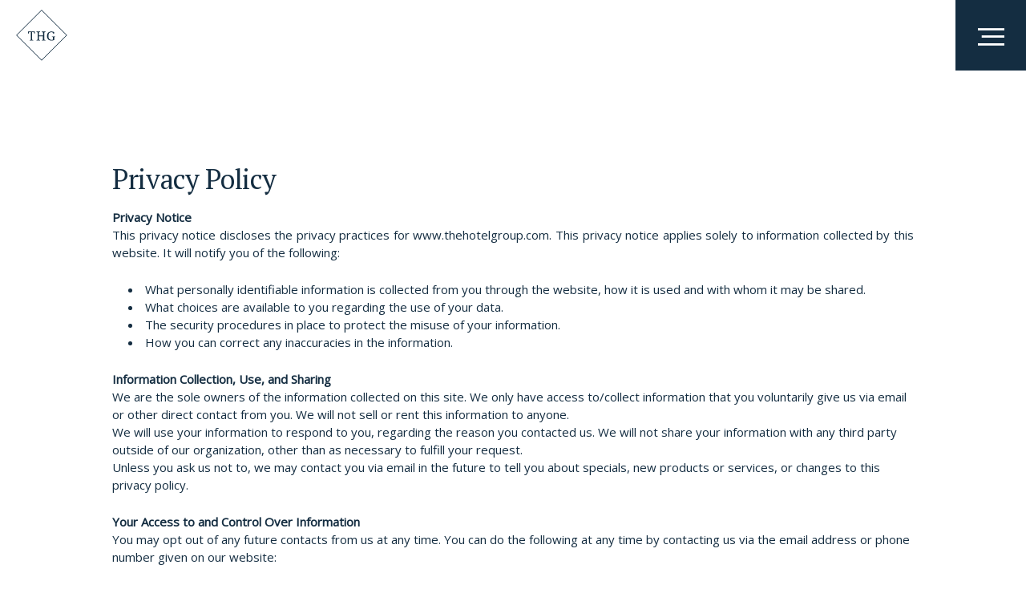

--- FILE ---
content_type: text/html; charset=UTF-8
request_url: https://www.thehotelgroup.com/privacy/
body_size: 28618
content:


    

    <!DOCTYPE html>
<html class="no-js" lang="en" prefix="og: http://ogp.me/ns#">
	<head>
		<meta charset="UTF-8" />
		<meta http-equiv="x-ua-compatible" content="ie=edge">
		<meta name="viewport" content="width=device-width, initial-scale=1.0">
		<title>
							Privacy Policy - The Hotel Group
					</title>
		
		<script>
			var siteTitle = 'The Hotel Group';
			var template_url = 'https://www.thehotelgroup.com/wp-content/themes/thehotelgroup';
		</script>
		
		<meta name="description" content="The Hotel Group, an affiliate of Hotel Equities">
	
		<link rel="stylesheet" href="https://fonts.googleapis.com/css?family=PT%20Serif">
		<link rel="stylesheet" href="https://fonts.googleapis.com/css?family=Open%20Sans">
		<link rel="stylesheet" href="https://www.thehotelgroup.com/wp-content/themes/thehotelgroup/assets/stylesheets/app.css?v2">

		<script>
			var template_url = 'https://www.thehotelgroup.com/wp-content/themes/thehotelgroup';
		</script>

		    

            <!-- Google Tag Manager -->
<script>(function(w,d,s,l,i){w[l]=w[l]||[];w[l].push({'gtm.start':
new Date().getTime(),event:'gtm.js'});var f=d.getElementsByTagName(s)[0],
j=d.createElement(s),dl=l!='dataLayer'?'&l='+l:'';j.async=true;j.src=
'https://www.googletagmanager.com/gtm.js?id='+i+dl;f.parentNode.insertBefore(j,f);
})(window,document,'script','dataLayer','GTM-5K7W2FJ');</script>
<!-- End Google Tag Manager -->
    </head><body class="page-template page-template-template-content-only page-template-template-content-only-php page page-id-15 scroll-locked">
    <!-- Google Tag Manager (noscript) -->
<noscript><iframe src="https://www.googletagmanager.com/ns.html?id=GTM-5K7W2FJ"
height="0" width="0" style="display:none;visibility:hidden"></iframe></noscript>
<!-- End Google Tag Manager (noscript) -->

<div class="hide" hidden>
    <svg xmlns="http://www.w3.org/2000/svg" xmlns:xlink="http://www.w3.org/1999/xlink">
    <defs>
        <polygon id="wordmark-a" points="0 .134 13.728 .134 13.728 16.713 0 16.713" />
    </defs>
    <symbol id="logo-outline" viewBox="0 0 68 68">
        <g fill="none" fill-rule="evenodd">
            <rect width="47" height="47" x="10.441" y="10.441" stroke="#132D42" transform="rotate(45 33.941 33.941)" />
            <path fill="#142D41" d="M35.7482232 34.3236679C35.7482232 33.6406193 35.7482232 33.0379853 35.7482232 32.4356693 35.7479073 31.9782905 35.7570672 31.5205938 35.7450646 31.0635328 35.7213751 30.1379685 35.4525784 29.8420549 34.552062 29.7234988 34.4310877 29.7076065 34.3101134 29.6920321 34.1676606 29.6732793L34.1676606 29.0019908C34.6613495 29.0019908 35.110818 29.0019908 35.5602866 29.0019908 36.5451375 29.0023087 37.5299884 28.9953161 38.5145235 29.005805 38.9873656 29.0108905 38.9870497 29.0258292 39 29.6497587 38.8158537 29.6786826 38.623811 29.7044281 38.4333475 29.7390732 37.7536172 29.8614434 37.4848204 30.1630783 37.4304926 30.8655155 37.4207009 30.9920177 37.4248071 31.1194735 37.4248071 31.2466115 37.4244912 33.7874636 37.4244912 36.3283157 37.4251229 38.86885 37.4251229 39.0214155 37.4184899 39.1749346 37.4342829 39.3259109 37.4977707 39.924095 37.7283484 40.174239 38.3167952 40.2931129 38.5353702 40.3372934 38.7548928 40.3754348 38.9974731 40.4205688L38.9974731 41 34.1850329 41C34.1629227 40.8976539 34.1278623 40.8061146 34.1272306 40.7142574 34.126283 40.6176326 34.157869 40.5210077 34.178084 40.4091263 34.4184533 40.3671708 34.639871 40.3198119 34.8634998 40.290888 35.3638218 40.2263655 35.6841036 39.9094742 35.6976856 39.4447849 35.7381156 38.0570741 35.7122151 36.6674562 35.7122151 35.2346114L30.2863751 35.2346114C30.2863751 35.581698 30.2863751 35.9030392 30.2863751 36.2243804 30.2863751 37.1137104 30.2819531 38.0030405 30.2876386 38.8923705 30.2939558 39.954926 30.4695738 40.157711 31.5131747 40.3446038 31.6104595 40.3620853 31.706165 40.3900556 31.8366151 40.4215223 31.8445116 40.5976084 31.8520923 40.7644769 31.8625156 40.9911003L27.0797663 40.9911003C27.0513389 40.9202209 27.0093295 40.8556984 27.0026965 40.7876796 26.9935365 40.6897834 27.0099612 40.5893444 27.0184895 40.4386859 27.2370644 40.3910092 27.4502698 40.3423789 27.6641069 40.2985163 28.2673992 40.1751925 28.4790253 39.9638256 28.5750466 39.3516564 28.6060009 39.1520498 28.6075802 38.946722 28.6078961 38.7439369 28.6101071 36.25394 28.6094754 33.7639431 28.6091595 31.2739462 28.6091595 31.1468082 28.6129498 31.0193524 28.6025264 30.8928501 28.5399862 30.1319295 28.2885618 29.854133 27.5500815 29.7343055 27.4019433 29.7101493 27.2509623 29.7041102 27.0924006 29.6888537 27.0595512 29.6147958 27.0090137 29.5496376 27.0049075 29.4819366 26.9976427 29.3589307 27.0178577 29.2343355 27.0301763 29.056978L31.8069243 29.056978C31.8277711 29.2190789 31.8536716 29.4221818 31.88431 29.6634261 31.6922672 29.690125 31.5725563 29.7069708 31.4525296 29.7234988 30.5832834 29.8423728 30.3027999 30.1357436 30.2907972 31.0075921 30.2756359 32.0711012 30.2870069 33.1352459 30.2870069 34.3036437 32.1101497 34.3494134 33.8821233 34.317311 35.7482232 34.3236679M49.211533 31.5937371C48.8645028 30.3389377 48.0936486 29.8008585 46.7269134 29.8599948 44.8514599 29.9406913 43.6159546 30.8887209 43.1947228 32.6335512 42.8246869 34.1658603 42.8188544 35.7141855 43.1895384 37.2483426 43.58096 38.8665842 44.6829671 39.7933616 46.4116376 40.020359 47.1206032 40.1136835 48.1127661 40.0459231 48.9536095 39.8315539 48.9536095 38.8764402 48.9736991 37.8976104 48.9435648 36.9200126 48.9318999 36.5417864 48.6457863 36.300929 48.2605212 36.2036004 48.0628663 36.1533961 47.8561387 36.135532 47.6011314 36.0945677 47.5755335 35.9079186 47.5509076 35.7258896 47.5188292 35.4899602L51.9113048 35.4899602C52.0746131 35.8490903 52.0405906 36.0646916 51.568811 36.1715682 50.9304828 36.315713 50.7866159 36.5112942 50.7691186 37.1661061 50.7470849 38.003255 50.7402804 38.841636 50.7687946 39.678169 50.7824036 40.0822674 50.6544139 40.3108047 50.2419308 40.4531015 48.6182442 41.0133569 46.9556747 41.1541137 45.2726917 40.8245517 43.2024994 40.4192213 41.8970048 39.1958381 41.3286659 37.2668227 40.9223393 35.8882065 40.8960933 34.4908022 41.2314586 33.100482 41.8250714 30.6395474 43.7831512 29.1087784 46.5260183 29.0049818 47.3448281 28.9738736 48.1756268 29.0943023 48.9921685 29.2036429 49.3395227 29.2501512 49.6839607 29.4137002 49.9956722 29.5815612 50.668023 29.9434633 50.9554327 30.5406788 50.7859679 31.1178743 50.641777 31.6082132 50.1732376 31.8721707 49.3025839 31.920527 49.2633769 31.7797702 49.2371309 31.6867536 49.211533 31.5937371zM25 29L25 31.892401 24.2903226 31.892401C24.2258065 31.5383142 24.1763642 31.1890166 24.0970757 30.8477011 23.9472415 30.2024266 23.5978294 29.8659004 22.9918601 29.8304598 22.4672897 29.7994891 21.940006 29.8240741 21.3503166 29.8240741 21.3334338 30.1219668 21.3075068 30.3668582 21.3072053 30.612069 21.304492 33.3432312 21.3041905 36.0743934 21.3063009 38.8055556 21.3072053 40.0284163 21.4516129 40.1966794 22.6023515 40.3595147 22.695508 40.3726054 22.7874585 40.3955939 22.9128731 40.4204981 22.9231233 40.6005747 22.9327706 40.7707535 22.9457341 41L18.0684353 41C18.0491408 40.9048531 18.0168827 40.8122605 18.0156768 40.7196679 18.0144709 40.6219668 18.0434127 40.5242656 18.0615014 40.4115581 18.2921314 40.3777139 18.5052759 40.3499361 18.7172144 40.3148148 19.4187519 40.1982759 19.6129032 39.9706258 19.6614411 39.2113665 19.6665662 39.1350575 19.6659632 39.0581098 19.6659632 38.9814815 19.6662647 36.1229246 19.6665662 33.2640485 19.6644558 30.4051724 19.6641544 30.2541507 19.6409406 30.1028097 19.6204402 29.8566411 18.9816099 29.8007663 18.3409708 29.7474457 17.7090745 29.8892082 17.2022912 30.0028736 16.9758818 30.436143 16.8769973 30.9399745 16.8188122 31.2362708 16.7895689 31.5386335 16.7389207 31.896871 16.483268 31.9128352 16.2538438 31.9275223 16 31.9434866L16 29 25 29z"
            />
        </g>
    </symbol>
    <symbol id="logo-solid" viewBox="0 0 68 68">
        <g fill="none" fill-rule="evenodd">
            <rect width="47" height="47" x="10.441" y="10.441" fill="#142D41" stroke="#132D42" transform="rotate(45 33.941 33.941)" />
            <path fill="#FFF" d="M35.7482232 34.3236679C35.7482232 33.6406193 35.7482232 33.0379853 35.7482232 32.4356693 35.7479073 31.9782905 35.7570672 31.5205938 35.7450646 31.0635328 35.7213751 30.1379685 35.4525784 29.8420549 34.552062 29.7234988 34.4310877 29.7076065 34.3101134 29.6920321 34.1676606 29.6732793L34.1676606 29.0019908C34.6613495 29.0019908 35.110818 29.0019908 35.5602866 29.0019908 36.5451375 29.0023087 37.5299884 28.9953161 38.5145235 29.005805 38.9873656 29.0108905 38.9870497 29.0258292 39 29.6497587 38.8158537 29.6786826 38.623811 29.7044281 38.4333475 29.7390732 37.7536172 29.8614434 37.4848204 30.1630783 37.4304926 30.8655155 37.4207009 30.9920177 37.4248071 31.1194735 37.4248071 31.2466115 37.4244912 33.7874636 37.4244912 36.3283157 37.4251229 38.86885 37.4251229 39.0214155 37.4184899 39.1749346 37.4342829 39.3259109 37.4977707 39.924095 37.7283484 40.174239 38.3167952 40.2931129 38.5353702 40.3372934 38.7548928 40.3754348 38.9974731 40.4205688L38.9974731 41 34.1850329 41C34.1629227 40.8976539 34.1278623 40.8061146 34.1272306 40.7142574 34.126283 40.6176326 34.157869 40.5210077 34.178084 40.4091263 34.4184533 40.3671708 34.639871 40.3198119 34.8634998 40.290888 35.3638218 40.2263655 35.6841036 39.9094742 35.6976856 39.4447849 35.7381156 38.0570741 35.7122151 36.6674562 35.7122151 35.2346114L30.2863751 35.2346114C30.2863751 35.581698 30.2863751 35.9030392 30.2863751 36.2243804 30.2863751 37.1137104 30.2819531 38.0030405 30.2876386 38.8923705 30.2939558 39.954926 30.4695738 40.157711 31.5131747 40.3446038 31.6104595 40.3620853 31.706165 40.3900556 31.8366151 40.4215223 31.8445116 40.5976084 31.8520923 40.7644769 31.8625156 40.9911003L27.0797663 40.9911003C27.0513389 40.9202209 27.0093295 40.8556984 27.0026965 40.7876796 26.9935365 40.6897834 27.0099612 40.5893444 27.0184895 40.4386859 27.2370644 40.3910092 27.4502698 40.3423789 27.6641069 40.2985163 28.2673992 40.1751925 28.4790253 39.9638256 28.5750466 39.3516564 28.6060009 39.1520498 28.6075802 38.946722 28.6078961 38.7439369 28.6101071 36.25394 28.6094754 33.7639431 28.6091595 31.2739462 28.6091595 31.1468082 28.6129498 31.0193524 28.6025264 30.8928501 28.5399862 30.1319295 28.2885618 29.854133 27.5500815 29.7343055 27.4019433 29.7101493 27.2509623 29.7041102 27.0924006 29.6888537 27.0595512 29.6147958 27.0090137 29.5496376 27.0049075 29.4819366 26.9976427 29.3589307 27.0178577 29.2343355 27.0301763 29.056978L31.8069243 29.056978C31.8277711 29.2190789 31.8536716 29.4221818 31.88431 29.6634261 31.6922672 29.690125 31.5725563 29.7069708 31.4525296 29.7234988 30.5832834 29.8423728 30.3027999 30.1357436 30.2907972 31.0075921 30.2756359 32.0711012 30.2870069 33.1352459 30.2870069 34.3036437 32.1101497 34.3494134 33.8821233 34.317311 35.7482232 34.3236679M49.211533 31.5937371C48.8645028 30.3389377 48.0936486 29.8008585 46.7269134 29.8599948 44.8514599 29.9406913 43.6159546 30.8887209 43.1947228 32.6335512 42.8246869 34.1658603 42.8188544 35.7141855 43.1895384 37.2483426 43.58096 38.8665842 44.6829671 39.7933616 46.4116376 40.020359 47.1206032 40.1136835 48.1127661 40.0459231 48.9536095 39.8315539 48.9536095 38.8764402 48.9736991 37.8976104 48.9435648 36.9200126 48.9318999 36.5417864 48.6457863 36.300929 48.2605212 36.2036004 48.0628663 36.1533961 47.8561387 36.135532 47.6011314 36.0945677 47.5755335 35.9079186 47.5509076 35.7258896 47.5188292 35.4899602L51.9113048 35.4899602C52.0746131 35.8490903 52.0405906 36.0646916 51.568811 36.1715682 50.9304828 36.315713 50.7866159 36.5112942 50.7691186 37.1661061 50.7470849 38.003255 50.7402804 38.841636 50.7687946 39.678169 50.7824036 40.0822674 50.6544139 40.3108047 50.2419308 40.4531015 48.6182442 41.0133569 46.9556747 41.1541137 45.2726917 40.8245517 43.2024994 40.4192213 41.8970048 39.1958381 41.3286659 37.2668227 40.9223393 35.8882065 40.8960933 34.4908022 41.2314586 33.100482 41.8250714 30.6395474 43.7831512 29.1087784 46.5260183 29.0049818 47.3448281 28.9738736 48.1756268 29.0943023 48.9921685 29.2036429 49.3395227 29.2501512 49.6839607 29.4137002 49.9956722 29.5815612 50.668023 29.9434633 50.9554327 30.5406788 50.7859679 31.1178743 50.641777 31.6082132 50.1732376 31.8721707 49.3025839 31.920527 49.2633769 31.7797702 49.2371309 31.6867536 49.211533 31.5937371zM25 29L25 31.892401 24.2903226 31.892401C24.2258065 31.5383142 24.1763642 31.1890166 24.0970757 30.8477011 23.9472415 30.2024266 23.5978294 29.8659004 22.9918601 29.8304598 22.4672897 29.7994891 21.940006 29.8240741 21.3503166 29.8240741 21.3334338 30.1219668 21.3075068 30.3668582 21.3072053 30.612069 21.304492 33.3432312 21.3041905 36.0743934 21.3063009 38.8055556 21.3072053 40.0284163 21.4516129 40.1966794 22.6023515 40.3595147 22.695508 40.3726054 22.7874585 40.3955939 22.9128731 40.4204981 22.9231233 40.6005747 22.9327706 40.7707535 22.9457341 41L18.0684353 41C18.0491408 40.9048531 18.0168827 40.8122605 18.0156768 40.7196679 18.0144709 40.6219668 18.0434127 40.5242656 18.0615014 40.4115581 18.2921314 40.3777139 18.5052759 40.3499361 18.7172144 40.3148148 19.4187519 40.1982759 19.6129032 39.9706258 19.6614411 39.2113665 19.6665662 39.1350575 19.6659632 39.0581098 19.6659632 38.9814815 19.6662647 36.1229246 19.6665662 33.2640485 19.6644558 30.4051724 19.6641544 30.2541507 19.6409406 30.1028097 19.6204402 29.8566411 18.9816099 29.8007663 18.3409708 29.7474457 17.7090745 29.8892082 17.2022912 30.0028736 16.9758818 30.436143 16.8769973 30.9399745 16.8188122 31.2362708 16.7895689 31.5386335 16.7389207 31.896871 16.483268 31.9128352 16.2538438 31.9275223 16 31.9434866L16 29 25 29z"
            />
        </g>
    </symbol>
    <symbol id="wordmark" viewBox="0 0 277 34">
    <g>
        <path class="st0" d="M5.774,10.507c0,0.268,0.038,0.484,0.113,0.646s0.176,0.287,0.302,0.374c0.126,0.087,0.275,0.144,0.449,0.172
		c0.173,0.028,0.355,0.042,0.545,0.042h0.394v0.722H2.232v-0.722h0.394c0.19,0,0.371-0.013,0.541-0.038
		c0.171-0.025,0.32-0.077,0.449-0.155c0.129-0.078,0.231-0.194,0.306-0.348c0.076-0.154,0.113-0.357,0.113-0.608V1.049H2.392
		c-0.252,0-0.463,0.038-0.634,0.113C1.587,1.238,1.448,1.34,1.339,1.469c-0.109,0.129-0.19,0.278-0.243,0.449
		C1.042,2.088,1.004,2.269,0.982,2.459L0.89,3.197H0l0.084-3.004H9.76l0.084,3.004h-0.89L8.871,2.459
		c-0.023-0.19-0.062-0.371-0.117-0.541C8.697,1.747,8.616,1.597,8.51,1.469C8.404,1.34,8.264,1.238,8.09,1.162
		C7.917,1.087,7.701,1.049,7.444,1.049h-1.67V10.507z" />
        <path class="st0" d="M21.702,12.463v-0.722h0.227c0.196,0,0.379-0.014,0.55-0.042c0.171-0.028,0.319-0.085,0.445-0.172
		c0.126-0.087,0.227-0.211,0.302-0.374s0.113-0.378,0.113-0.646V6.479h-5.589v4.029c0,0.268,0.038,0.484,0.113,0.646
		c0.076,0.162,0.176,0.287,0.302,0.374c0.126,0.087,0.276,0.144,0.449,0.172s0.355,0.042,0.545,0.042h0.227v0.722h-5.002v-0.722
		h0.218c0.196,0,0.379-0.014,0.55-0.042s0.32-0.085,0.449-0.172c0.129-0.087,0.229-0.211,0.302-0.374
		c0.073-0.162,0.109-0.378,0.109-0.646V2.081c0-0.252-0.038-0.455-0.113-0.608c-0.075-0.154-0.178-0.273-0.306-0.357
		c-0.129-0.084-0.279-0.139-0.449-0.164c-0.171-0.025-0.351-0.038-0.541-0.038h-0.218V0.193h5.002v0.722h-0.227
		c-0.19,0-0.372,0.014-0.545,0.042c-0.173,0.028-0.323,0.086-0.449,0.172c-0.126,0.087-0.226,0.212-0.302,0.374
		c-0.076,0.162-0.113,0.378-0.113,0.646v3.474h5.589V2.148c0-0.269-0.038-0.484-0.113-0.646c-0.076-0.162-0.176-0.286-0.302-0.374
		c-0.126-0.086-0.274-0.144-0.445-0.172c-0.171-0.028-0.354-0.042-0.55-0.042h-0.227V0.193h5.002v0.722h-0.218
		c-0.196,0-0.379,0.014-0.55,0.042c-0.171,0.028-0.32,0.086-0.449,0.172c-0.129,0.087-0.23,0.212-0.302,0.374
		c-0.073,0.162-0.109,0.378-0.109,0.646v8.443c0,0.252,0.038,0.455,0.113,0.608c0.076,0.154,0.178,0.27,0.306,0.348
		c0.129,0.078,0.278,0.13,0.449,0.155c0.171,0.025,0.351,0.038,0.541,0.038h0.218v0.722H21.702z" />
        <path class="st0" d="M34.919,11.607h3.315c0.274,0,0.508-0.038,0.701-0.113c0.193-0.076,0.354-0.177,0.483-0.306
		c0.129-0.129,0.229-0.278,0.302-0.449c0.073-0.171,0.123-0.351,0.151-0.542l0.117-0.738h0.898l-0.117,3.004h-9.215v-0.722h0.218
		c0.19,0,0.371-0.013,0.541-0.038c0.171-0.025,0.32-0.077,0.449-0.155c0.129-0.078,0.231-0.194,0.306-0.348
		c0.076-0.154,0.113-0.357,0.113-0.608V2.148c0-0.269-0.036-0.484-0.109-0.646C33,1.34,32.899,1.216,32.771,1.129
		c-0.129-0.086-0.278-0.144-0.449-0.172c-0.171-0.028-0.354-0.042-0.55-0.042h-0.218V0.193h8.661l0.084,3.004h-0.89l-0.084-0.738
		c-0.022-0.19-0.066-0.371-0.13-0.541c-0.064-0.171-0.157-0.32-0.277-0.449c-0.12-0.129-0.271-0.231-0.453-0.306
		c-0.182-0.076-0.401-0.113-0.659-0.113h-2.887v4.574h4.146v0.839h-4.146V11.607z" />
        <path class="st0" d="M61.127,12.463v-0.722h0.227c0.196,0,0.379-0.014,0.55-0.042c0.171-0.028,0.319-0.085,0.445-0.172
		c0.126-0.087,0.227-0.211,0.302-0.374c0.076-0.162,0.113-0.378,0.113-0.646V6.479h-5.589v4.029c0,0.268,0.038,0.484,0.113,0.646
		c0.076,0.162,0.176,0.287,0.302,0.374c0.126,0.087,0.276,0.144,0.449,0.172c0.173,0.028,0.355,0.042,0.545,0.042h0.227v0.722
		h-5.002v-0.722h0.218c0.196,0,0.379-0.014,0.55-0.042c0.171-0.028,0.32-0.085,0.449-0.172c0.129-0.087,0.229-0.211,0.302-0.374
		c0.073-0.162,0.109-0.378,0.109-0.646V2.081c0-0.252-0.038-0.455-0.113-0.608c-0.075-0.154-0.178-0.273-0.306-0.357
		c-0.129-0.084-0.279-0.139-0.449-0.164c-0.171-0.025-0.351-0.038-0.541-0.038h-0.218V0.193h5.002v0.722h-0.227
		c-0.19,0-0.372,0.014-0.545,0.042c-0.173,0.028-0.323,0.086-0.449,0.172c-0.126,0.087-0.226,0.212-0.302,0.374
		c-0.076,0.162-0.113,0.378-0.113,0.646v3.474h5.589V2.148c0-0.269-0.038-0.484-0.113-0.646c-0.076-0.162-0.176-0.286-0.302-0.374
		c-0.126-0.086-0.274-0.144-0.445-0.172c-0.171-0.028-0.354-0.042-0.55-0.042h-0.227V0.193h5.002v0.722H65.91
		c-0.196,0-0.379,0.014-0.55,0.042c-0.171,0.028-0.32,0.086-0.449,0.172c-0.129,0.087-0.23,0.212-0.302,0.374
		C64.537,1.664,64.5,1.88,64.5,2.148v8.443c0,0.252,0.038,0.455,0.113,0.608c0.076,0.154,0.178,0.27,0.306,0.348
		c0.129,0.078,0.278,0.13,0.449,0.155c0.171,0.025,0.351,0.038,0.541,0.038h0.218v0.722H61.127z" />
        <path class="st0" d="M81.746,3.714c-0.235-0.775-0.582-1.438-1.041-1.989c-0.459-0.551-1.021-0.976-1.687-1.275
		C78.352,0.15,77.586,0,76.719,0c-0.912,0-1.709,0.15-2.392,0.449c-0.683,0.299-1.248,0.723-1.695,1.271
		c-0.448,0.548-0.783,1.21-1.007,1.985c-0.224,0.775-0.336,1.638-0.336,2.589s0.112,1.817,0.336,2.598
		c0.224,0.78,0.559,1.447,1.007,2.002c0.448,0.554,1.01,0.982,1.687,1.284c0.677,0.302,1.471,0.453,2.383,0.453
		c0.867,0,1.637-0.151,2.308-0.453c0.671-0.302,1.236-0.73,1.695-1.284c0.459-0.554,0.806-1.22,1.041-1.997
		c0.235-0.778,0.353-1.639,0.353-2.585C82.098,5.354,81.981,4.489,81.746,3.714z M80.009,8.59c-0.123,0.669-0.323,1.234-0.6,1.695
		c-0.277,0.462-0.638,0.814-1.083,1.057c-0.445,0.244-0.986,0.365-1.624,0.365s-1.179-0.122-1.624-0.365
		c-0.445-0.243-0.807-0.596-1.087-1.057c-0.28-0.462-0.482-1.027-0.608-1.695c-0.126-0.669-0.189-1.428-0.189-2.279
		s0.063-1.61,0.189-2.279c0.126-0.669,0.33-1.232,0.613-1.691c0.282-0.459,0.648-0.808,1.095-1.049
		c0.448-0.241,0.99-0.361,1.628-0.361c0.638,0,1.176,0.12,1.616,0.361c0.439,0.24,0.797,0.59,1.074,1.049
		c0.277,0.459,0.477,1.022,0.6,1.691s0.185,1.428,0.185,2.279S80.132,7.921,80.009,8.59z" />
        <path class="st0" d="M92.395,10.507c0,0.268,0.038,0.484,0.113,0.646s0.176,0.287,0.302,0.374c0.126,0.087,0.275,0.144,0.449,0.172
		c0.173,0.028,0.355,0.042,0.545,0.042h0.394v0.722h-5.346v-0.722h0.394c0.19,0,0.371-0.013,0.541-0.038
		c0.171-0.025,0.32-0.077,0.449-0.155c0.129-0.078,0.231-0.194,0.306-0.348c0.076-0.154,0.113-0.357,0.113-0.608V1.049h-1.645
		c-0.252,0-0.463,0.038-0.634,0.113c-0.171,0.076-0.311,0.178-0.42,0.306c-0.109,0.129-0.19,0.278-0.243,0.449
		c-0.053,0.171-0.091,0.351-0.113,0.541l-0.092,0.738h-0.89l0.084-3.004h9.676l0.084,3.004h-0.89l-0.084-0.738
		c-0.022-0.19-0.062-0.371-0.117-0.541c-0.056-0.171-0.137-0.32-0.243-0.449c-0.106-0.129-0.246-0.231-0.42-0.306
		c-0.174-0.076-0.389-0.113-0.646-0.113h-1.67V10.507z" />
        <path class="st0" d="M104.37,11.607h3.315c0.274,0,0.508-0.038,0.701-0.113c0.193-0.076,0.354-0.177,0.482-0.306
		c0.129-0.129,0.23-0.278,0.302-0.449c0.073-0.171,0.123-0.351,0.151-0.542l0.118-0.738h0.898l-0.118,3.004h-9.215v-0.722h0.218
		c0.19,0,0.371-0.013,0.541-0.038c0.171-0.025,0.32-0.077,0.449-0.155c0.129-0.078,0.231-0.194,0.306-0.348
		c0.076-0.154,0.113-0.357,0.113-0.608V2.148c0-0.269-0.036-0.484-0.109-0.646c-0.073-0.162-0.174-0.286-0.302-0.374
		c-0.129-0.086-0.278-0.144-0.449-0.172c-0.171-0.028-0.354-0.042-0.55-0.042h-0.218V0.193h8.661l0.084,3.004h-0.89l-0.084-0.738
		c-0.022-0.19-0.066-0.371-0.131-0.541c-0.064-0.171-0.157-0.32-0.277-0.449c-0.12-0.129-0.271-0.231-0.453-0.306
		c-0.182-0.076-0.402-0.113-0.659-0.113h-2.887v4.574h4.146v0.839h-4.146V11.607z" />
        <path class="st0" d="M115.254,12.463v-0.722h0.218c0.196,0,0.379-0.014,0.55-0.042c0.17-0.028,0.32-0.085,0.449-0.172
		c0.129-0.087,0.23-0.211,0.302-0.374c0.073-0.162,0.109-0.378,0.109-0.646V2.148c0-0.269-0.037-0.484-0.109-0.646
		c-0.073-0.162-0.173-0.286-0.302-0.374c-0.129-0.086-0.278-0.144-0.449-0.172c-0.171-0.028-0.354-0.042-0.55-0.042h-0.218V0.193
		h5.002v0.722h-0.227c-0.19,0-0.371,0.013-0.541,0.038c-0.171,0.025-0.32,0.08-0.449,0.164c-0.129,0.084-0.231,0.203-0.306,0.357
		s-0.113,0.357-0.113,0.608v9.525h3.39c0.257,0,0.477-0.046,0.659-0.139c0.182-0.092,0.331-0.212,0.449-0.361
		c0.117-0.148,0.208-0.315,0.273-0.499c0.064-0.185,0.108-0.369,0.13-0.554l0.168-1.284h0.898l-0.118,3.693H115.254z" />
        <path class="st0" d="M143.745,12.63c-0.996,0-1.865-0.151-2.606-0.453c-0.742-0.302-1.357-0.73-1.846-1.284
		c-0.49-0.554-0.855-1.22-1.095-1.997c-0.24-0.778-0.361-1.639-0.361-2.585c0-0.929,0.127-1.779,0.382-2.551
		s0.635-1.435,1.141-1.989c0.506-0.554,1.134-0.985,1.884-1.292c0.75-0.308,1.62-0.462,2.61-0.462c0.638,0,1.193,0.049,1.666,0.147
		c0.473,0.098,0.867,0.234,1.183,0.407c0.316,0.174,0.553,0.378,0.709,0.613c0.157,0.235,0.235,0.49,0.235,0.764
		c0,0.185-0.042,0.351-0.126,0.5s-0.197,0.274-0.34,0.378c-0.142,0.104-0.311,0.183-0.503,0.239
		c-0.193,0.056-0.401,0.084-0.625,0.084c0-0.269-0.039-0.534-0.118-0.797c-0.078-0.263-0.207-0.499-0.386-0.709
		c-0.179-0.21-0.414-0.38-0.705-0.512c-0.291-0.131-0.646-0.197-1.066-0.197c-0.727,0-1.347,0.119-1.859,0.357
		c-0.512,0.238-0.93,0.585-1.255,1.04c-0.325,0.456-0.56,1.018-0.705,1.687c-0.145,0.669-0.218,1.434-0.218,2.295
		c0,0.856,0.076,1.617,0.227,2.283c0.151,0.666,0.397,1.225,0.738,1.678c0.341,0.453,0.783,0.797,1.326,1.032
		c0.543,0.235,1.206,0.353,1.989,0.353c0.33,0,0.651-0.017,0.961-0.05c0.311-0.034,0.586-0.087,0.827-0.159V8.678
		c0-0.252-0.038-0.455-0.113-0.608c-0.076-0.154-0.178-0.271-0.306-0.353c-0.129-0.081-0.278-0.136-0.449-0.164
		c-0.171-0.028-0.351-0.042-0.541-0.042h-0.067V6.789h4.465v0.722h-0.067c-0.162,0-0.316,0.014-0.462,0.042
		c-0.146,0.028-0.272,0.086-0.378,0.172c-0.106,0.087-0.19,0.213-0.252,0.378c-0.061,0.165-0.092,0.382-0.092,0.651v3.088
		c-0.576,0.268-1.169,0.467-1.779,0.596C145.157,12.566,144.483,12.63,143.745,12.63z" />
        <path class="st0" d="M162.19,10.365c0.291,0.459,0.573,0.803,0.848,1.032c0.274,0.23,0.593,0.344,0.957,0.344h0.05v0.722h-0.243
		c-0.537,0-0.978-0.02-1.322-0.059c-0.344-0.039-0.636-0.114-0.877-0.227c-0.24-0.112-0.446-0.268-0.617-0.47
		c-0.171-0.201-0.354-0.464-0.55-0.789l-2.325-3.869h-1.427v3.542c0,0.252,0.038,0.455,0.113,0.608
		c0.076,0.154,0.177,0.27,0.306,0.348c0.129,0.078,0.278,0.13,0.449,0.155c0.17,0.025,0.351,0.038,0.541,0.038h0.227v0.722h-5.002
		v-0.722h0.218c0.19,0,0.371-0.013,0.541-0.038c0.171-0.025,0.32-0.077,0.449-0.155c0.129-0.078,0.231-0.194,0.306-0.348
		c0.076-0.154,0.113-0.357,0.113-0.608v-8.51c0-0.252-0.038-0.455-0.113-0.608c-0.076-0.154-0.178-0.273-0.306-0.357
		c-0.129-0.084-0.278-0.139-0.449-0.164s-0.351-0.038-0.541-0.038h-0.218V0.193h4.624c1.488,0,2.596,0.276,3.323,0.827
		c0.727,0.551,1.091,1.381,1.091,2.488c0,0.459-0.074,0.86-0.222,1.204c-0.148,0.344-0.343,0.642-0.583,0.894
		c-0.241,0.252-0.512,0.462-0.814,0.629c-0.302,0.168-0.604,0.302-0.906,0.403L162.19,10.365z M156.685,6.244h1.209
		c0.504,0,0.923-0.056,1.259-0.168c0.336-0.112,0.604-0.28,0.806-0.504c0.202-0.224,0.346-0.503,0.432-0.839
		c0.086-0.336,0.13-0.727,0.13-1.175c0-0.459-0.048-0.849-0.143-1.171c-0.095-0.322-0.249-0.585-0.462-0.789
		c-0.212-0.204-0.488-0.353-0.826-0.445c-0.339-0.092-0.751-0.139-1.238-0.139h-1.167V6.244z" />
        <path class="st0" d="M178.907,6.311c0,0.946-0.117,1.807-0.352,2.585c-0.235,0.778-0.582,1.443-1.041,1.997
		c-0.459,0.554-1.024,0.982-1.695,1.284s-1.441,0.453-2.308,0.453c-0.912,0-1.706-0.151-2.383-0.453s-1.239-0.73-1.687-1.284
		c-0.448-0.554-0.783-1.221-1.007-2.002c-0.224-0.781-0.336-1.646-0.336-2.598s0.112-1.814,0.336-2.589
		c0.224-0.775,0.559-1.436,1.007-1.985c0.447-0.548,1.013-0.972,1.695-1.271S172.616,0,173.527,0c0.867,0,1.634,0.15,2.3,0.449
		c0.666,0.299,1.228,0.725,1.687,1.275c0.459,0.551,0.806,1.214,1.041,1.989S178.907,5.354,178.907,6.311z M170.003,6.311
		c0,0.851,0.063,1.61,0.189,2.279c0.126,0.669,0.329,1.234,0.608,1.695c0.28,0.462,0.642,0.814,1.087,1.057
		c0.445,0.244,0.986,0.365,1.624,0.365s1.179-0.122,1.624-0.365c0.445-0.243,0.806-0.596,1.083-1.057
		c0.277-0.462,0.477-1.027,0.6-1.695c0.123-0.669,0.185-1.428,0.185-2.279s-0.061-1.61-0.185-2.279
		c-0.123-0.669-0.323-1.232-0.6-1.691c-0.277-0.459-0.635-0.808-1.074-1.049c-0.439-0.241-0.977-0.361-1.616-0.361
		c-0.638,0-1.181,0.12-1.628,0.361c-0.448,0.24-0.813,0.59-1.095,1.049c-0.283,0.459-0.487,1.022-0.613,1.691
		C170.066,4.701,170.003,5.461,170.003,6.311z" />
        <path class="st0" d="M189.648,12.63c-0.677,0-1.284-0.071-1.821-0.214c-0.537-0.142-0.992-0.369-1.364-0.68
		c-0.372-0.311-0.656-0.711-0.852-1.2c-0.196-0.49-0.293-1.084-0.293-1.783V2.081c0-0.252-0.038-0.455-0.113-0.608
		s-0.178-0.273-0.306-0.357c-0.129-0.084-0.278-0.139-0.449-0.164s-0.351-0.038-0.541-0.038h-0.218V0.193h5.002v0.722h-0.227
		c-0.19,0-0.372,0.014-0.546,0.042c-0.173,0.028-0.323,0.086-0.449,0.172c-0.126,0.087-0.227,0.212-0.302,0.374
		c-0.076,0.162-0.113,0.378-0.113,0.646v6.705c0,0.498,0.071,0.922,0.214,1.272s0.341,0.634,0.596,0.852
		c0.255,0.218,0.557,0.378,0.906,0.478c0.349,0.101,0.734,0.151,1.154,0.151c0.498,0,0.927-0.067,1.288-0.202
		c0.361-0.134,0.66-0.32,0.898-0.558c0.238-0.238,0.414-0.52,0.529-0.848c0.114-0.327,0.172-0.687,0.172-1.078v-6.84
		c0-0.252-0.038-0.455-0.113-0.608c-0.076-0.154-0.178-0.273-0.306-0.357c-0.129-0.084-0.278-0.139-0.449-0.164
		c-0.171-0.025-0.351-0.038-0.541-0.038h-0.218V0.193h4.314v0.722h-0.227c-0.19,0-0.372,0.014-0.545,0.042
		c-0.174,0.028-0.323,0.086-0.449,0.172c-0.126,0.087-0.227,0.212-0.302,0.374c-0.076,0.162-0.113,0.378-0.113,0.646v6.806
		c0,0.571-0.091,1.084-0.273,1.54c-0.182,0.456-0.45,0.842-0.806,1.158c-0.356,0.316-0.796,0.558-1.322,0.726
		C190.935,12.547,190.331,12.63,189.648,12.63z" />
        <path class="st0" d="M199.945,12.463v-0.722h0.218c0.196,0,0.379-0.014,0.55-0.042c0.17-0.028,0.32-0.085,0.449-0.172
		c0.129-0.087,0.23-0.211,0.302-0.374s0.109-0.378,0.109-0.646V2.081c0-0.252-0.038-0.455-0.113-0.608
		c-0.076-0.154-0.178-0.273-0.306-0.357c-0.129-0.084-0.278-0.139-0.449-0.164s-0.351-0.038-0.541-0.038h-0.218V0.193h4.825
		c0.722,0,1.348,0.083,1.88,0.248c0.531,0.165,0.971,0.403,1.318,0.714c0.347,0.311,0.606,0.687,0.776,1.129
		C208.915,2.725,209,3.226,209,3.785c0,0.509-0.08,0.999-0.239,1.469c-0.159,0.47-0.421,0.886-0.785,1.246
		c-0.364,0.361-0.839,0.649-1.427,0.865c-0.588,0.215-1.307,0.323-2.157,0.323h-1.083v2.904c0,0.252,0.038,0.455,0.113,0.608
		c0.076,0.154,0.177,0.27,0.306,0.348c0.129,0.078,0.278,0.13,0.449,0.155c0.17,0.025,0.351,0.038,0.541,0.038h0.571v0.722H199.945z
		 M203.31,6.873h0.915c0.52,0,0.965-0.054,1.335-0.164c0.369-0.109,0.671-0.285,0.906-0.529s0.407-0.557,0.516-0.94
		c0.109-0.383,0.164-0.846,0.164-1.389c0-0.481-0.048-0.899-0.143-1.255c-0.095-0.356-0.249-0.651-0.462-0.886
		c-0.212-0.235-0.488-0.41-0.826-0.525c-0.339-0.114-0.751-0.172-1.238-0.172h-1.167V6.873z" />
        <path class="st0" d="M157.335,25.489c-0.339,0-0.644-0.057-0.914-0.172c-0.27-0.115-0.499-0.282-0.685-0.502
		c-0.186-0.22-0.329-0.49-0.428-0.809c-0.099-0.319-0.149-0.682-0.149-1.088c0-0.877,0.18-1.536,0.541-1.979
		c0.36-0.443,0.873-0.664,1.539-0.664c0.302,0,0.574,0.047,0.815,0.142c0.241,0.095,0.446,0.236,0.614,0.424
		c0.168,0.188,0.297,0.421,0.387,0.701s0.135,0.604,0.135,0.974v0.431h-3.125c0.006,0.342,0.041,0.636,0.103,0.882
		c0.062,0.246,0.153,0.448,0.27,0.607s0.262,0.275,0.433,0.35c0.171,0.075,0.368,0.112,0.591,0.112c0.162,0,0.312-0.018,0.451-0.055
		c0.139-0.037,0.265-0.086,0.378-0.147c0.113-0.061,0.213-0.131,0.3-0.208c0.087-0.078,0.158-0.16,0.213-0.245
		c0.043,0.018,0.083,0.057,0.122,0.114c0.038,0.058,0.057,0.127,0.057,0.206c0,0.095-0.034,0.196-0.101,0.305
		c-0.067,0.108-0.169,0.208-0.307,0.3c-0.137,0.092-0.309,0.168-0.515,0.229C157.855,25.459,157.613,25.489,157.335,25.489z
		 M157.221,20.779c-0.348,0-0.616,0.141-0.804,0.424c-0.188,0.283-0.299,0.696-0.332,1.239h2.158c0-0.248-0.018-0.473-0.055-0.678
		c-0.037-0.204-0.095-0.38-0.174-0.527c-0.079-0.147-0.184-0.26-0.314-0.339C157.57,20.819,157.41,20.779,157.221,20.779z"
        />
        <path class="st0" d="M161.802,25.489c-0.235,0-0.448-0.021-0.639-0.062c-0.191-0.041-0.354-0.104-0.488-0.188
		c-0.134-0.084-0.238-0.188-0.311-0.311c-0.074-0.124-0.11-0.268-0.11-0.433c0-0.125,0.021-0.23,0.062-0.314
		c0.041-0.084,0.092-0.15,0.151-0.199c0.06-0.049,0.124-0.083,0.193-0.103c0.069-0.02,0.131-0.03,0.185-0.03
		c0,0.165,0.017,0.319,0.05,0.463c0.033,0.144,0.09,0.27,0.169,0.378s0.184,0.194,0.314,0.257c0.13,0.063,0.289,0.094,0.479,0.094
		c0.168,0,0.316-0.021,0.445-0.062c0.128-0.041,0.236-0.099,0.323-0.174c0.087-0.075,0.154-0.165,0.199-0.27
		c0.046-0.105,0.069-0.221,0.069-0.346c0-0.116-0.018-0.216-0.053-0.3c-0.035-0.084-0.096-0.163-0.183-0.236
		c-0.087-0.073-0.205-0.148-0.355-0.224c-0.15-0.077-0.338-0.164-0.563-0.261c-0.241-0.107-0.451-0.21-0.63-0.309
		c-0.179-0.099-0.326-0.207-0.442-0.323c-0.116-0.116-0.203-0.248-0.261-0.396c-0.058-0.148-0.087-0.325-0.087-0.529
		c0-0.214,0.042-0.403,0.126-0.568c0.084-0.165,0.204-0.303,0.36-0.415c0.156-0.112,0.342-0.196,0.559-0.254
		c0.217-0.058,0.458-0.087,0.724-0.087c0.223,0,0.42,0.023,0.591,0.069s0.315,0.108,0.431,0.185c0.116,0.078,0.203,0.17,0.261,0.275
		c0.058,0.105,0.087,0.216,0.087,0.332c0,0.171-0.059,0.308-0.176,0.41c-0.118,0.102-0.285,0.153-0.501,0.153
		c0-0.314-0.065-0.559-0.195-0.733c-0.13-0.174-0.334-0.261-0.612-0.261c-0.159,0-0.295,0.018-0.408,0.055s-0.205,0.089-0.277,0.156
		c-0.072,0.067-0.125,0.147-0.158,0.238c-0.034,0.092-0.05,0.193-0.05,0.302c0,0.119,0.022,0.222,0.064,0.309
		c0.043,0.087,0.111,0.167,0.204,0.24c0.093,0.073,0.214,0.144,0.362,0.213s0.326,0.146,0.534,0.231
		c0.247,0.104,0.46,0.206,0.637,0.307c0.177,0.101,0.323,0.211,0.437,0.33c0.115,0.119,0.199,0.254,0.255,0.403
		c0.055,0.149,0.082,0.322,0.082,0.518c0,0.245-0.044,0.458-0.133,0.642c-0.089,0.183-0.214,0.337-0.376,0.461
		c-0.162,0.123-0.357,0.216-0.584,0.277C162.332,25.459,162.08,25.489,161.802,25.489z" />
        <path class="st0" d="M166.722,24.994c0.113,0,0.217-0.006,0.311-0.018c0.095-0.012,0.191-0.028,0.289-0.046v0.412
		c-0.04,0.018-0.092,0.037-0.156,0.055c-0.064,0.018-0.134,0.034-0.209,0.048c-0.075,0.014-0.153,0.024-0.236,0.032
		c-0.082,0.008-0.16,0.012-0.234,0.012c-0.238,0-0.443-0.025-0.614-0.076c-0.171-0.05-0.311-0.132-0.421-0.245
		c-0.11-0.113-0.192-0.263-0.245-0.449c-0.053-0.186-0.08-0.414-0.08-0.683v-3.134h-0.715v-0.376c0.113,0,0.238-0.023,0.374-0.069
		c0.136-0.046,0.256-0.122,0.36-0.229c0.107-0.116,0.193-0.254,0.259-0.415c0.066-0.16,0.123-0.361,0.172-0.602h0.43v1.155h1.228
		v0.536h-1.228v3.161c0,0.321,0.065,0.556,0.195,0.706C166.332,24.92,166.505,24.994,166.722,24.994z" />
        <path class="st0" d="M168.458,24.825c0-0.122,0.015-0.224,0.046-0.305c0.031-0.081,0.073-0.146,0.126-0.195
		c0.053-0.049,0.116-0.084,0.188-0.105c0.072-0.022,0.149-0.032,0.231-0.032c0.079,0,0.155,0.011,0.227,0.032
		c0.072,0.021,0.134,0.057,0.188,0.105c0.053,0.049,0.096,0.114,0.128,0.195c0.032,0.081,0.048,0.183,0.048,0.305
		c0,0.119-0.016,0.22-0.048,0.302c-0.032,0.083-0.075,0.148-0.128,0.197c-0.054,0.049-0.116,0.084-0.188,0.105
		c-0.072,0.021-0.147,0.032-0.227,0.032c-0.083,0-0.16-0.011-0.231-0.032c-0.072-0.022-0.135-0.057-0.188-0.105
		s-0.095-0.114-0.126-0.197C168.473,25.045,168.458,24.944,168.458,24.825z" />
        <path class="st0" d="M174.07,25.398v-0.394h0.628c0.107,0,0.207-0.007,0.3-0.023c0.093-0.015,0.174-0.047,0.243-0.094
		c0.069-0.048,0.124-0.115,0.165-0.204c0.041-0.088,0.062-0.206,0.062-0.353V19.4c-0.119,0.147-0.232,0.28-0.339,0.399
		c-0.107,0.119-0.209,0.221-0.307,0.307c-0.098,0.086-0.193,0.152-0.286,0.199c-0.093,0.048-0.185,0.071-0.277,0.071
		c-0.138,0-0.251-0.046-0.339-0.14c-0.089-0.093-0.133-0.215-0.133-0.365c0.095-0.024,0.19-0.054,0.286-0.089
		c0.096-0.035,0.199-0.081,0.307-0.137c0.108-0.057,0.226-0.125,0.353-0.206c0.127-0.081,0.268-0.178,0.424-0.291l0.66-0.486h0.6
		v5.668c0,0.147,0.02,0.264,0.06,0.353c0.04,0.089,0.094,0.157,0.165,0.204c0.07,0.047,0.152,0.078,0.245,0.094
		c0.093,0.015,0.193,0.023,0.3,0.023h0.458v0.394H174.07z" />
        <path class="st0" d="M180.722,24.985c0.519,0,0.903-0.232,1.15-0.697c0.247-0.464,0.386-1.166,0.417-2.108
		c-0.067,0.083-0.146,0.162-0.236,0.239c-0.09,0.076-0.193,0.144-0.307,0.204c-0.115,0.059-0.241,0.107-0.381,0.142
		c-0.139,0.035-0.291,0.053-0.456,0.053c-0.272,0-0.522-0.04-0.749-0.119c-0.228-0.079-0.423-0.198-0.587-0.357
		c-0.163-0.159-0.29-0.357-0.38-0.596c-0.09-0.238-0.135-0.516-0.135-0.834c0-0.339,0.046-0.65,0.138-0.932
		c0.092-0.283,0.224-0.525,0.396-0.728c0.173-0.203,0.383-0.362,0.632-0.477c0.249-0.114,0.531-0.172,0.845-0.172
		c0.318,0,0.609,0.061,0.875,0.183c0.266,0.122,0.496,0.311,0.692,0.568c0.195,0.257,0.347,0.583,0.456,0.98
		c0.109,0.397,0.163,0.87,0.163,1.42c0,0.327-0.021,0.647-0.062,0.96c-0.041,0.313-0.105,0.609-0.193,0.887
		c-0.087,0.278-0.199,0.533-0.334,0.765c-0.136,0.232-0.298,0.433-0.486,0.602c-0.188,0.17-0.404,0.301-0.648,0.394
		c-0.245,0.093-0.518,0.14-0.82,0.14c-0.266,0-0.486-0.024-0.662-0.071c-0.176-0.047-0.315-0.109-0.417-0.185
		c-0.102-0.077-0.175-0.164-0.218-0.261c-0.043-0.098-0.064-0.195-0.064-0.293c0-0.116,0.029-0.214,0.087-0.293
		c0.058-0.079,0.122-0.131,0.192-0.156c0.043,0.098,0.095,0.192,0.158,0.282c0.063,0.09,0.139,0.169,0.229,0.238
		c0.09,0.069,0.193,0.123,0.309,0.163C180.444,24.965,180.575,24.985,180.722,24.985z M181.116,22.264
		c0.153-0.003,0.292-0.025,0.419-0.067c0.127-0.041,0.239-0.096,0.337-0.165c0.098-0.069,0.182-0.149,0.254-0.24
		c0.072-0.092,0.129-0.188,0.172-0.289v-0.018c-0.006-0.412-0.04-0.768-0.101-1.065c-0.061-0.298-0.145-0.543-0.252-0.735
		c-0.107-0.193-0.235-0.335-0.383-0.426c-0.148-0.092-0.312-0.137-0.492-0.137c-0.333,0-0.59,0.145-0.772,0.435
		c-0.182,0.29-0.273,0.712-0.273,1.265c0,0.257,0.023,0.476,0.069,0.66c0.046,0.183,0.114,0.333,0.206,0.449
		c0.092,0.116,0.205,0.201,0.341,0.255C180.777,22.237,180.936,22.264,181.116,22.264z" />
        <path class="st0" d="M184.428,23.716c0-0.226,0.036-0.424,0.108-0.593c0.072-0.17,0.172-0.321,0.3-0.454
		c0.128-0.133,0.279-0.253,0.454-0.36c0.174-0.107,0.363-0.209,0.568-0.307c-0.177-0.101-0.34-0.21-0.49-0.328
		c-0.15-0.117-0.278-0.247-0.385-0.387c-0.107-0.14-0.19-0.294-0.25-0.461c-0.059-0.167-0.089-0.347-0.089-0.543
		c0-0.217,0.038-0.426,0.114-0.628c0.077-0.202,0.195-0.38,0.357-0.536c0.162-0.156,0.372-0.281,0.63-0.376
		c0.258-0.095,0.567-0.142,0.928-0.142c0.293,0,0.554,0.041,0.783,0.122c0.229,0.081,0.422,0.193,0.58,0.337
		c0.157,0.144,0.277,0.314,0.36,0.511c0.083,0.197,0.124,0.413,0.124,0.648c0,0.204-0.031,0.385-0.092,0.541
		c-0.061,0.156-0.147,0.295-0.257,0.419c-0.11,0.124-0.243,0.235-0.399,0.334c-0.156,0.099-0.329,0.196-0.518,0.291
		c0.232,0.11,0.444,0.228,0.635,0.353c0.191,0.125,0.355,0.261,0.492,0.408c0.138,0.147,0.244,0.305,0.319,0.476
		c0.075,0.171,0.112,0.359,0.112,0.564c0,0.296-0.053,0.561-0.16,0.795c-0.107,0.234-0.258,0.431-0.454,0.593
		c-0.195,0.162-0.432,0.285-0.71,0.369c-0.278,0.084-0.588,0.126-0.93,0.126c-0.351,0-0.66-0.046-0.925-0.138
		c-0.266-0.092-0.488-0.218-0.667-0.378c-0.179-0.16-0.313-0.348-0.403-0.563C184.473,24.195,184.428,23.963,184.428,23.716z
		 M186.604,25.058c0.204,0,0.39-0.031,0.557-0.094c0.166-0.063,0.308-0.149,0.426-0.259c0.118-0.11,0.209-0.241,0.273-0.394
		c0.064-0.153,0.096-0.319,0.096-0.5c0-0.159-0.029-0.306-0.087-0.442c-0.058-0.136-0.153-0.267-0.284-0.394
		c-0.131-0.127-0.301-0.25-0.511-0.371c-0.209-0.121-0.465-0.247-0.768-0.378c-0.296,0.159-0.531,0.365-0.706,0.618
		c-0.174,0.254-0.261,0.558-0.261,0.912c0,0.195,0.027,0.373,0.08,0.531c0.053,0.159,0.133,0.296,0.238,0.41
		c0.105,0.115,0.238,0.203,0.396,0.266C186.213,25.027,186.396,25.058,186.604,25.058z M187.686,20.197
		c0-0.143-0.019-0.284-0.057-0.421c-0.038-0.138-0.099-0.26-0.184-0.369c-0.084-0.108-0.194-0.195-0.33-0.261
		c-0.136-0.066-0.303-0.098-0.502-0.098c-0.174,0-0.329,0.028-0.465,0.085c-0.136,0.057-0.249,0.135-0.341,0.234
		c-0.092,0.099-0.161,0.218-0.208,0.355c-0.048,0.138-0.071,0.287-0.071,0.449c0,0.168,0.027,0.319,0.08,0.454
		c0.054,0.134,0.133,0.257,0.239,0.366c0.105,0.11,0.237,0.213,0.396,0.31c0.159,0.096,0.342,0.193,0.55,0.291
		c0.177-0.089,0.323-0.179,0.437-0.273c0.115-0.093,0.205-0.196,0.273-0.307c0.067-0.111,0.114-0.233,0.142-0.366
		C187.672,20.511,187.686,20.362,187.686,20.197z" />
        <path class="st0" d="M193.362,23.56v0.77c0,0.147,0.021,0.264,0.062,0.353c0.041,0.089,0.096,0.157,0.165,0.204
		c0.069,0.047,0.15,0.078,0.245,0.094c0.095,0.015,0.194,0.023,0.298,0.023h0.124v0.394h-2.827v-0.394h0.266
		c0.107,0,0.207-0.007,0.3-0.023c0.093-0.015,0.174-0.047,0.243-0.094c0.069-0.048,0.124-0.115,0.165-0.204
		c0.041-0.088,0.062-0.206,0.062-0.353v-0.77h-2.891v-0.385l2.9-4.477h0.889v4.335h1.164v0.527H193.362z M192.464,21.297
		c0-0.137,0.002-0.289,0.005-0.454c0.003-0.165,0.007-0.333,0.011-0.504c0.005-0.171,0.011-0.341,0.018-0.511
		c0.008-0.17,0.018-0.328,0.03-0.474c-0.022,0.043-0.052,0.1-0.092,0.172c-0.04,0.072-0.085,0.152-0.135,0.24
		c-0.05,0.089-0.104,0.182-0.16,0.28c-0.057,0.098-0.113,0.193-0.169,0.286c-0.057,0.093-0.109,0.18-0.158,0.261
		c-0.049,0.081-0.092,0.149-0.128,0.204l-1.439,2.236h2.218V21.297z" />
    </g>
    </symbol>
</svg>    <svg xmlns="http://www.w3.org/2000/svg"><symbol id="arrow-left" viewBox="0 0 16 8">
  <g fill="#FFF" fill-rule="evenodd" transform="matrix(-1 0 0 1 16 0)">
    <rect width="12" height="2" y="3" transform="rotate(-180 6 4)"/>
    <polygon points="12.5 7 9 1 16 1" transform="rotate(-90 12.5 4)"/>
  </g>
</symbol><symbol id="arrow-right" viewBox="0 0 16 8">
  <g fill="#FFF" fill-rule="evenodd">
    <rect width="12" height="2" y="3" transform="rotate(-180 6 4)"/>
    <polygon points="12.5 7 9 1 16 1" transform="rotate(-90 12.5 4)"/>
  </g>
</symbol><symbol id="caret-down-small" viewBox="0 0 14 10"><title>caret-down-small</title><polygon points="7 9.38 0.25 1.66 1.75 0.34 7 6.34 12.25 0.34 13.75 1.66 7 9.38"/></symbol><symbol id="caret-down" viewBox="0 0 17 12"><title>caret-down</title><polygon points="8.5 11.98 0.22 1.63 1.78 0.38 8.5 8.78 15.22 0.38 16.78 1.63 8.5 11.98"/></symbol><symbol id="caret-left" viewBox="0 0 9 14"><title>caret-left</title><polygon points="6.82 13.24 0.02 7 6.82 0.76 8.18 2.24 2.98 7 8.18 11.76 6.82 13.24"/></symbol><symbol id="caret-right" viewBox="0 0 9 14"><title>caret-right</title><polygon points="2.18 13.24 0.82 11.76 6.02 7 0.82 2.24 2.18 0.76 8.98 7 2.18 13.24"/></symbol><symbol id="circle-arrow-left-small" viewBox="0 0 32 32"><title>circle-arrow-left-small</title><path d="M16,0A16,16,0,1,0,32,16,16,16,0,0,0,16,0Zm0,31A15,15,0,1,1,31,16,15,15,0,0,1,16,31Zm1.41-20.68-6,5.25,6,5.25,1.32-1.5-4.28-3.75,4.28-3.75Z"/></symbol><symbol id="circle-arrow-left" viewBox="0 0 48 48"><title>circle-arrow-left</title><path d="M24,0A24,24,0,1,0,48,24,24,24,0,0,0,24,0Zm0,47A23,23,0,1,1,47,24,23,23,0,0,1,24,47Zm2.2-29.75L18.48,24l7.72,6.75,1.32-1.51-6-5.25,6-5.25Z"/></symbol><symbol id="circle-arrow-right-small" viewBox="0 0 32 32"><title>circle-arrow-right-small</title><path d="M16,0A16,16,0,1,0,32,16,16,16,0,0,0,16,0Zm0,31A15,15,0,1,1,31,16,15,15,0,0,1,16,31ZM13.27,11.82l4.28,3.75-4.28,3.75,1.32,1.5,6-5.25-6-5.25Z"/></symbol><symbol id="circle-arrow-right" viewBox="0 0 48 48"><title>circle-arrow-right</title><path d="M24,0A24,24,0,1,0,48,24,24,24,0,0,0,24,0Zm0,47A23,23,0,1,1,47,24,23,23,0,0,1,24,47ZM20.91,19.18l6,5.25-6,5.25,1.32,1.51,7.72-6.75-7.72-6.75Z"/></symbol><symbol id="close" viewBox="0 0 18.38 18.38"><title>close</title><polygon points="18.39 1.41 16.97 0 9.19 7.78 1.41 0 0 1.41 7.78 9.19 0 16.97 1.41 18.39 9.19 10.61 16.97 18.39 18.39 16.97 10.61 9.19 18.39 1.41" fill="currentColor"/></symbol><symbol id="down-arrow" viewBox="0 0 8 16">
  <g fill="currentColor" fill-rule="evenodd">
    <rect width="12" height="2" x="-2" y="5" transform="rotate(90 4 6)"/>
    <polygon points="4 16 0 10 8 10"/>
  </g>
</symbol><symbol id="email-light" viewBox="0 0 26 20">
  <g fill="none" fill-rule="evenodd">
    <rect width="26" height="20" fill="#FFF" rx="2"/>
    <g stroke="#142D41" stroke-linecap="round" stroke-width="2" transform="translate(6 7)">
      <polyline points="14 0 7 5 0 0 0 0"/>
      <path d="M9.8 3L12.6 5M3.73333333 3L.933333333 5"/>
    </g>
  </g>
</symbol><symbol id="email" viewBox="0 0 26 20">
  <g fill="none" fill-rule="evenodd">
    <path fill="#142D41" d="M0,1.99079514 C0,0.891309342 0.894978851,0 1.99700466,0 L24.0029953,0 C25.1059106,0 26,0.898212381 26,1.99079514 L26,18.0092049 C26,19.1086907 25.1050211,20 24.0029953,20 L1.99700466,20 C0.89408944,20 0,19.1017876 0,18.0092049 L0,1.99079514 Z"/>
    <g stroke="#FFF" stroke-linecap="round" stroke-width="2" transform="translate(5 6)">
      <polyline points="15.371 .567 8.029 5.567 .688 .567 .688 .567"/>
      <path d="M11.0627451 4.16666667L13.8156863 6.26666667M4.58823529 4.16666667L1.83529412 6.26666667"/>
    </g>
  </g>
</symbol><symbol id="linkedin" viewBox="0 0 20 20">
  <path fill="currentColor" fill-rule="evenodd" d="M17.0428148,17.0421852 L14.0776296,17.0421852 L14.0776296,12.4007037 C14.0776296,11.2936667 14.058,9.86996296 12.5361481,9.86996296 C10.9924444,9.86996296 10.7568889,11.0766296 10.7568889,12.3210741 L10.7568889,17.0421852 L7.7917037,17.0421852 L7.7917037,7.49774074 L10.6368889,7.49774074 L10.6368889,8.80292593 L10.6776296,8.80292593 C11.0739259,8.05218519 12.0413333,7.26144444 13.4846667,7.26144444 C16.4883704,7.26144444 17.0428148,9.23737037 17.0428148,11.8073704 L17.0428148,17.0421852 Z M4.44762963,6.19366667 C3.49725926,6.19366667 2.72874074,5.42292593 2.72874074,4.47403704 C2.72874074,3.52403704 3.49725926,2.7532963 4.44762963,2.7532963 C5.39614815,2.7532963 6.16688889,3.52403704 6.16688889,4.47403704 C6.16688889,5.42292593 5.39614815,6.19366667 4.44762963,6.19366667 Z M2.96392593,17.0421852 L5.93133333,17.0421852 L5.93133333,7.49774074 L2.96392593,7.49774074 L2.96392593,17.0421852 Z M18.5198519,-3.7037037e-05 L1.47614815,-3.7037037e-05 C0.661703704,-3.7037037e-05 -0.000148148148,0.645888889 -0.000148148148,1.44218519 L-0.000148148148,18.557 C-0.000148148148,19.3532963 0.661703704,19.999963 1.47614815,19.999963 L18.5198519,19.999963 C19.3357778,19.999963 19.9991111,19.3532963 19.9991111,18.557 L19.9991111,1.44218519 C19.9991111,0.645888889 19.3357778,-3.7037037e-05 18.5198519,-3.7037037e-05 Z"/>
</symbol><symbol id="mail-light" viewBox="0 0 26 20">
  <g fill="none">
    <path fill="#142D41" d="M2,0 L24,0 C25.1045695,-2.02906125e-16 26,0.8954305 26,2 L26,18 C26,19.1045695 25.1045695,20 24,20 L2,20 C0.8954305,20 1.3527075e-16,19.1045695 0,18 L0,2 C-1.3527075e-16,0.8954305 0.8954305,2.02906125e-16 2,0 Z"/>
    <path fill="currentColor" d="M8.53284106,9.71400891 L5.12530954,7.39317413 C4.66884207,7.08227882 4.55083252,6.46020838 4.86172783,6.00374091 C5.17262314,5.54727344 5.79469358,5.42926389 6.25116105,5.7401592 L13.0294118,10.3567562 L19.8076624,5.7401592 C20.2641299,5.42926389 20.8862004,5.54727344 21.1970957,6.00374091 C21.507991,6.46020838 21.3899814,7.08227882 20.933514,7.39317413 L17.3105182,9.86075942 L19.4221901,11.4715861 C19.861301,11.8065489 19.9457297,12.4340596 19.6107669,12.8731705 C19.2758041,13.3122813 18.6482934,13.3967101 18.2091825,13.0617473 L15.5683959,11.0473011 L13.0294118,12.7765771 L10.2707244,10.8976634 C10.2467109,10.9200298 10.2213776,10.9414268 10.1947391,10.9617473 L7.44179791,13.0617473 C7.00268702,13.3967101 6.37517632,13.3122813 6.04021352,12.8731705 C5.70525073,12.4340596 5.78967944,11.8065489 6.22879033,11.4715861 L8.53284106,9.71400891 Z"/>
  </g>
</symbol><symbol id="mail" viewBox="0 0 26 20">
  <g fill="none">
    <path fill="#fff" d="M2,0 L24,0 C25.1045695,-2.02906125e-16 26,0.8954305 26,2 L26,18 C26,19.1045695 25.1045695,20 24,20 L2,20 C0.8954305,20 1.3527075e-16,19.1045695 0,18 L0,2 C-1.3527075e-16,0.8954305 0.8954305,2.02906125e-16 2,0 Z"/>
    <path fill="currentColor" d="M8.53284106,9.71400891 L5.12530954,7.39317413 C4.66884207,7.08227882 4.55083252,6.46020838 4.86172783,6.00374091 C5.17262314,5.54727344 5.79469358,5.42926389 6.25116105,5.7401592 L13.0294118,10.3567562 L19.8076624,5.7401592 C20.2641299,5.42926389 20.8862004,5.54727344 21.1970957,6.00374091 C21.507991,6.46020838 21.3899814,7.08227882 20.933514,7.39317413 L17.3105182,9.86075942 L19.4221901,11.4715861 C19.861301,11.8065489 19.9457297,12.4340596 19.6107669,12.8731705 C19.2758041,13.3122813 18.6482934,13.3967101 18.2091825,13.0617473 L15.5683959,11.0473011 L13.0294118,12.7765771 L10.2707244,10.8976634 C10.2467109,10.9200298 10.2213776,10.9414268 10.1947391,10.9617473 L7.44179791,13.0617473 C7.00268702,13.3967101 6.37517632,13.3122813 6.04021352,12.8731705 C5.70525073,12.4340596 5.78967944,11.8065489 6.22879033,11.4715861 L8.53284106,9.71400891 Z"/>
  </g>
</symbol><symbol id="menu" viewBox="0 0 25 18">
  <g fill="currentColor" transform="translate(1 1)">
    <polygon points="-1 1.889 -1 -.111 23.75 -.111 23.75 1.889"/>
    <polygon points="2.538 9 2.538 7 23.75 7 23.75 9"/>
    <polygon points="-1 16.111 -1 14.111 23.75 14.111 23.75 16.111"/>
  </g>
</symbol><symbol id="minus" viewBox="0 0 14 14"><title>minus</title><rect y="6" width="14" height="2" fill="currentColor"/></symbol><symbol id="plus" viewBox="0 0 14 14"><title>plus</title><polygon points="14 6 8 6 8 0 6 0 6 6 0 6 0 8 6 8 6 14 8 14 8 8 14 8 14 6" fill="currentColor"/></symbol><symbol id="property-type" viewBox="0 0 24 24">
  <g fill="none" fill-rule="evenodd" transform="translate(1 1)">
    <circle cx="11" cy="11" r="11" fill="currentColor" stroke="#F5F5F5"/>
    <circle cx="4" cy="4" r="4" fill="#FFF" transform="translate(7 7)"/>
  </g>
</symbol><symbol id="quotes" viewBox="0 0 45 14">
  <path fill="#142D41" fill-rule="evenodd" d="M478.384,13.328 C476.2,13.328 474.856,11.592 474.856,9.24 C474.856,5.432 476.928,2.464 482.472,0 L483.312,1.68 C479.28,3.584 477.768,5.432 477.376,7.672 L477.6,7.84 C477.992,7.56 478.384,7.448 478.888,7.448 C480.288,7.448 481.408,8.624 481.408,10.192 C481.408,11.872 480.176,13.328 478.384,13.328 Z M468.528,13.328 C466.288,13.328 465,11.592 465,9.24 C465,5.432 467.072,2.464 472.56,0 L473.456,1.68 C469.424,3.584 467.856,5.432 467.464,7.672 L467.688,7.84 C468.136,7.56 468.472,7.448 468.976,7.448 C470.376,7.448 471.496,8.624 471.496,10.192 C471.496,11.872 470.264,13.328 468.528,13.328 Z M502.3,13.552 L501.404,11.872 C505.436,9.968 507.004,8.064 507.396,5.824 L507.172,5.712 C506.724,5.936 506.332,6.048 505.884,6.048 C504.484,6.048 503.308,4.872 503.308,3.304 C503.308,1.68 504.596,0.224 506.332,0.224 C508.572,0.224 509.86,1.904 509.86,4.312 C509.86,8.12 507.788,11.088 502.3,13.552 Z M492.388,13.552 L491.548,11.872 C495.58,9.968 497.092,8.064 497.484,5.824 L497.26,5.712 C496.868,5.936 496.476,6.048 495.972,6.048 C494.572,6.048 493.452,4.872 493.452,3.304 C493.452,1.68 494.684,0.224 496.476,0.224 C498.66,0.224 500.004,1.904 500.004,4.312 C500.004,8.12 497.876,11.088 492.388,13.552 Z" transform="translate(-465)"/>
</symbol><symbol id="search" viewBox="0 0 14 14"><title>search</title><path d="M10.15,5.15a5,5,0,1,0-5,5A5,5,0,0,0,10.15,5.15Zm-5,3a3,3,0,1,1,3-3A3,3,0,0,1,5.15,8.15Zm4.71.29L8.44,9.85l4,4,1.41-1.41Z" fill="currentColor"/></symbol></svg></div>
<div id="preloader" class="grid-x align-center-middle text-center">
	<div class="cell">
		<?xml version="1.0" encoding="utf-8"?>
<!-- Generator: Adobe Illustrator 21.0.0, SVG Export Plug-In . SVG Version: 6.00 Build 0)  -->
<svg version="1.1" id="Layer_1" xmlns="http://www.w3.org/2000/svg" xmlns:xlink="http://www.w3.org/1999/xlink" x="0px" y="0px"
	 viewBox="0 0 143 143" style="enable-background:new 0 0 143 143;" xml:space="preserve">
<style type="text/css">
	.st0{fill:#142D41;}
	.st1{display:none;}
	.st2{display:inline;}
	.st3{display:inline;filter:url(#Adobe_OpacityMaskFilter);}
	.st4{fill:#FFFFFF;}
	.st5{display:inline;mask:url(#preloader-b);fill:#FFFFFF;}
</style>
<g>
	<g>
		<path class="st0" d="M76,74.5c0-1.5,0-2.8,0-4.1c0-1,0-2,0-3c-0.1-2-0.6-2.6-2.6-2.9c-0.3,0-0.5-0.1-0.8-0.1V63c1.1,0,2,0,3,0
			c2.1,0,4.3,0,6.4,0c1,0,1,0,1.1,1.4c-0.4,0.1-0.8,0.1-1.2,0.2c-1.5,0.3-2.1,0.9-2.2,2.4c0,0.3,0,0.6,0,0.8c0,5.5,0,11,0,16.5
			c0,0.3,0,0.7,0,1c0.1,1.3,0.6,1.8,1.9,2.1c0.5,0.1,0.9,0.2,1.5,0.3V89H72.6c0-0.2-0.1-0.4-0.1-0.6c0-0.2,0.1-0.4,0.1-0.7
			c0.5-0.1,1-0.2,1.5-0.3c1.1-0.1,1.8-0.8,1.8-1.8c0.1-3,0-6,0-9.1H64.1c0,0.8,0,1.4,0,2.1c0,1.9,0,3.9,0,5.8c0,2.3,0.4,2.7,2.7,3.1
			c0.2,0,0.4,0.1,0.7,0.2c0,0.4,0,0.7,0.1,1.2H57.2c-0.1-0.2-0.2-0.3-0.2-0.4c0-0.2,0-0.4,0-0.8c0.5-0.1,0.9-0.2,1.4-0.3
			c1.3-0.3,1.8-0.7,2-2.1c0.1-0.4,0.1-0.9,0.1-1.3c0-5.4,0-10.8,0-16.2c0-0.3,0-0.6,0-0.8c-0.1-1.6-0.7-2.3-2.3-2.5
			c-0.3-0.1-0.6-0.1-1-0.1C57.1,64.3,57,64.2,57,64c0-0.3,0-0.5,0.1-0.9h10.3c0,0.4,0.1,0.8,0.2,1.3c-0.4,0.1-0.7,0.1-0.9,0.1
			c-1.9,0.3-2.5,0.9-2.5,2.8c0,2.3,0,4.6,0,7.1C68.1,74.6,71.9,74.5,76,74.5 M102.6,69.3c-0.1-0.3-0.1-0.5-0.2-0.7
			c-0.7-2.7-2.2-3.9-5-3.8c-3.8,0.2-6.2,2.2-7.1,6c-0.7,3.3-0.8,6.7,0,10c0.8,3.5,3,5.5,6.4,6c1.4,0.2,3.4,0.1,5.1-0.4
			c0-2.1,0-4.2,0-6.3c0-0.8-0.6-1.3-1.4-1.6c-0.4-0.1-0.8-0.1-1.3-0.2c-0.1-0.4-0.1-0.8-0.2-1.3h8.8c0.3,0.8,0.3,1.2-0.7,1.5
			c-1.3,0.3-1.6,0.7-1.6,2.2c0,1.8-0.1,3.6,0,5.4c0,0.9-0.2,1.4-1.1,1.7c-3.2,1.2-6.6,1.5-9.9,0.8c-4.1-0.9-6.8-3.5-7.9-7.7
			c-0.8-3-0.9-6-0.2-9c1.2-5.3,5.1-8.6,10.6-8.9c1.6-0.1,3.3,0.2,4.9,0.4c0.7,0.1,1.4,0.5,2,0.8c1.3,0.8,1.9,2.1,1.6,3.3
			C105.3,68.7,104.3,69.2,102.6,69.3 M55.2,63.2v6.2h-1.5c-0.1-0.8-0.2-1.5-0.4-2.3c-0.3-1.4-1.1-2.1-2.4-2.2c-1.1-0.1-2.2,0-3.5,0
			c0,0.6-0.1,1.2-0.1,1.7c0,5.9,0,11.8,0,17.7c0,2.6,0.3,3,2.8,3.4c0.2,0,0.4,0.1,0.7,0.1c0,0.4,0,0.8,0.1,1.2H40.3
			c0-0.2-0.1-0.4-0.1-0.6c0-0.2,0.1-0.4,0.1-0.7c0.5-0.1,0.9-0.1,1.4-0.2c1.5-0.3,1.9-0.7,2-2.4c0-0.2,0-0.3,0-0.5
			c0-6.2,0-12.3,0-18.5c0-0.3-0.1-0.7-0.1-1.2c-1.4-0.1-2.7-0.2-4.1,0.1c-1.1,0.2-1.6,1.2-1.8,2.3c-0.1,0.6-0.2,1.3-0.3,2.1
			c-0.5,0-1,0.1-1.6,0.1v-6.3H55.2z"/>
		<path class="st0" d="M71.5,2C48.4,25,25.1,48.1,2,71.1c23.1,22.9,46.3,46,69.4,68.9c23.2-23,46.4-46.1,69.5-69
			C117.8,48,94.6,24.9,71.5,2 M143,70.9c-23.8,23.7-47.7,47.4-71.6,71.1C47.6,118.4,23.8,94.7,0,71.1C23.8,47.4,47.7,23.7,71.6,0
			C95.4,23.6,119.3,47.3,143,70.9z"/>
	</g>
	<g transform="translate(8 17)" class="st1">
		<g class="st2">
			<polygon id="preloader-a_1_" class="st0" points="125.2,63 63,125.2 0.8,63 			"/>
		</g>
		<defs>
			<filter id="Adobe_OpacityMaskFilter" filterUnits="userSpaceOnUse" x="27.9" y="46" width="72.1" height="26.1">
				<feColorMatrix  type="matrix" values="1 0 0 0 0  0 1 0 0 0  0 0 1 0 0  0 0 0 1 0"/>
			</filter>
		</defs>
		<mask maskUnits="userSpaceOnUse" x="27.9" y="46" width="72.1" height="26.1" id="preloader-b" class="st2">
			<g style="filter:url(#Adobe_OpacityMaskFilter);">
				<polygon id="preloader-a" class="st4" points="125.2,63 63,125.2 0.8,63 				"/>
			</g>
		</mask>
		<path class="st5" d="M68,57.5c0-1.5,0-2.8,0-4.1c0-1,0-2,0-3c-0.1-2-0.6-2.6-2.6-2.9c-0.3,0-0.5-0.1-0.8-0.1V46c1.1,0,2,0,3,0
			c2.1,0,4.3,0,6.4,0c1,0,1,0,1.1,1.4c-0.4,0.1-0.8,0.1-1.2,0.2c-1.5,0.3-2.1,0.9-2.2,2.4c0,0.3,0,0.6,0,0.8c0,5.5,0,11,0,16.5
			c0,0.3,0,0.7,0,1c0.1,1.3,0.6,1.8,1.9,2.1c0.5,0.1,0.9,0.2,1.5,0.3V72H64.6c0-0.2-0.1-0.4-0.1-0.6c0-0.2,0.1-0.4,0.1-0.7
			c0.5-0.1,1-0.2,1.5-0.3c1.1-0.1,1.8-0.8,1.8-1.8c0.1-3,0-6,0-9.1H56.1c0,0.8,0,1.4,0,2.1c0,1.9,0,3.9,0,5.8c0,2.3,0.4,2.7,2.7,3.1
			c0.2,0,0.4,0.1,0.7,0.2c0,0.4,0,0.7,0.1,1.2H49.2c-0.1-0.2-0.2-0.3-0.2-0.4c0-0.2,0-0.4,0-0.8c0.5-0.1,0.9-0.2,1.4-0.3
			c1.3-0.3,1.8-0.7,2-2.1c0.1-0.4,0.1-0.9,0.1-1.3c0-5.4,0-10.8,0-16.2c0-0.3,0-0.6,0-0.8c-0.1-1.6-0.7-2.3-2.3-2.5
			c-0.3-0.1-0.6-0.1-1-0.1C49.1,47.3,49,47.2,49,47c0-0.3,0-0.5,0.1-0.9h10.3c0,0.4,0.1,0.8,0.2,1.3c-0.4,0.1-0.7,0.1-0.9,0.1
			c-1.9,0.3-2.5,0.9-2.5,2.8c0,2.3,0,4.6,0,7.1C60.1,57.6,63.9,57.5,68,57.5 M94.6,52.3c-0.1-0.3-0.1-0.5-0.2-0.7
			c-0.7-2.7-2.2-3.9-5-3.8c-3.8,0.2-6.2,2.2-7.1,6c-0.7,3.3-0.8,6.7,0,10c0.8,3.5,3,5.5,6.4,6c1.4,0.2,3.4,0.1,5.1-0.4
			c0-2.1,0-4.2,0-6.3c0-0.8-0.6-1.3-1.4-1.6c-0.4-0.1-0.8-0.1-1.3-0.2c-0.1-0.4-0.1-0.8-0.2-1.3h8.8c0.3,0.8,0.3,1.2-0.7,1.5
			c-1.3,0.3-1.6,0.7-1.6,2.2c0,1.8-0.1,3.6,0,5.4c0,0.9-0.2,1.4-1.1,1.7c-3.2,1.2-6.6,1.5-9.9,0.8c-4.1-0.9-6.8-3.5-7.9-7.7
			c-0.8-3-0.9-6-0.2-9c1.2-5.3,5.1-8.6,10.6-8.9c1.6-0.1,3.3,0.2,4.9,0.4c0.7,0.1,1.4,0.5,2,0.8c1.3,0.8,1.9,2.1,1.6,3.3
			C97.3,51.7,96.3,52.2,94.6,52.3 M47.2,46.2v6.2h-1.5c-0.1-0.8-0.2-1.5-0.4-2.3c-0.3-1.4-1.1-2.1-2.4-2.2c-1.1-0.1-2.2,0-3.5,0
			c0,0.6-0.1,1.2-0.1,1.7c0,5.9,0,11.8,0,17.7c0,2.6,0.3,3,2.8,3.4c0.2,0,0.4,0.1,0.7,0.1c0,0.4,0,0.8,0.1,1.2H32.3
			c0-0.2-0.1-0.4-0.1-0.6c0-0.2,0.1-0.4,0.1-0.7c0.5-0.1,0.9-0.1,1.4-0.2c1.5-0.3,1.9-0.7,2-2.4c0-0.2,0-0.3,0-0.5
			c0-6.2,0-12.3,0-18.5c0-0.3-0.1-0.7-0.1-1.2c-1.4-0.1-2.7-0.2-4.1,0.1c-1.1,0.2-1.6,1.2-1.8,2.3c-0.1,0.6-0.2,1.3-0.3,2.1
			c-0.5,0-1,0.1-1.6,0.1v-6.3H47.2z"/>
	</g>
</g>
</svg>
	</div>
</div>
<header id="site-header" class="site-nav-bar ">
	<div class="grid-x nav-wrap align-bottom">
		<div class="cell">
			<div class="grid-x nav-grid" >
				<div class="cell shrink small-order-1 site-branding-cell" >					
					<a href="https://www.thehotelgroup.com" class="site-branding">
							<svg class="outline" role="img" title="The Hotel Group"><use xlink:href="#logo-outline"></svg>

							<svg class="solid" role="img" title="The Hotel Group"><use xlink:href="#logo-solid"></svg>

					</a>					
				</div>
				<div class="cell auto xlarge-shrink small-order-2 xlarge-order-2 ">
					<div class="wordmark-cell">
						<a href="https://www.thehotelgroup.com" class="wordmark">
                            <img src="https://www.thehotelgroup.com/wp-content/uploads/2025/11/THG-HE-Logo.png" alt="The Hotel Group">
                        </a>					
					</div>
				</div>
				<div class="cell shrink small-order-3 xlarge-order-4 hide-for-xlarge text-right">
					<button type="button" class="menu-toggle">						
						<span class="toggle-icon icon-menu"></span>
					</button>
				</div>
				<div class="cell small-12 xlarge-auto xlarge-text-right small-order-4 xlarge-order-3 primary-nav-cell">					
					<nav role="navigation" class="primary-nav">
						<ul class="toplevel vertical xlarge-horizontal menu xlarge-text-center">
										
					
		<li  class=" menu-item menu-item-type-post_type menu-item-object-page menu-item-218 menu-item-has-children" >			
							<div>
					<a href="https://www.thehotelgroup.com/who-we-are/">Who We Are</a>
					<span class="submenu-toggle"></span>
				</div>
				<ul class="menu vertical submenu">
											<li class=" menu-item menu-item-type-post_type menu-item-object-page menu-item-227"><a href="https://www.thehotelgroup.com/who-we-are/our-story/">Our Story</a></li>
											<li class=" menu-item menu-item-type-post_type menu-item-object-page menu-item-228"><a href="https://www.thehotelgroup.com/who-we-are/team/">Team</a></li>
											<li class=" menu-item menu-item-type-post_type menu-item-object-page menu-item-226"><a href="https://www.thehotelgroup.com/who-we-are/awards-accolades/">Awards &#038; Accolades</a></li>
									</ul>
					</li>
					
		<li  class=" menu-item menu-item-type-post_type menu-item-object-page menu-item-334 menu-item-has-children" >			
							<div>
					<a href="https://www.thehotelgroup.com/what-we-do/">What We Do</a>
					<span class="submenu-toggle"></span>
				</div>
				<ul class="menu vertical submenu">
											<li class=" menu-item menu-item-type-post_type menu-item-object-page menu-item-339"><a href="https://www.thehotelgroup.com/what-we-do/hotel-management/">Management</a></li>
											<li class=" menu-item menu-item-type-post_type menu-item-object-page menu-item-223"><a href="https://www.thehotelgroup.com/what-we-do/hotel-development/">Development</a></li>
											<li class=" menu-item menu-item-type-post_type menu-item-object-page menu-item-224"><a href="https://www.thehotelgroup.com/what-we-do/hotel-investment/">Investment</a></li>
									</ul>
					</li>
					
		<li  class=" menu-item menu-item-type-post_type menu-item-object-page menu-item-216 menu-item-has-children" >			
							<div>
					<a href="https://www.thehotelgroup.com/where-we-are/">Where We Are</a>
					<span class="submenu-toggle"></span>
				</div>
				<ul class="menu vertical submenu">
											<li class=" menu-item menu-item-type-post_type menu-item-object-page menu-item-222"><a href="https://www.thehotelgroup.com/where-we-are/properties/">Properties</a></li>
									</ul>
					</li>
					
		<li  class=" menu-item menu-item-type-post_type menu-item-object-page menu-item-321 menu-item-has-children" >			
							<div>
					<a href="https://www.thehotelgroup.com/why-we-exist/">Why We Exist</a>
					<span class="submenu-toggle"></span>
				</div>
				<ul class="menu vertical submenu">
											<li class=" menu-item menu-item-type-post_type menu-item-object-page menu-item-327"><a href="https://www.thehotelgroup.com/why-we-exist/values/">Values</a></li>
											<li class=" menu-item menu-item-type-post_type menu-item-object-page menu-item-328"><a href="https://www.thehotelgroup.com/why-we-exist/community-engagement/">Community Engagement</a></li>
									</ul>
					</li>
					
		<li  class=" menu-item menu-item-type-post_type menu-item-object-page menu-item-219 menu-item-has-children" >			
							<div>
					<a href="https://www.thehotelgroup.com/hospitality-careers/">Careers</a>
					<span class="submenu-toggle"></span>
				</div>
				<ul class="menu vertical submenu">
											<li class=" menu-item menu-item-type-post_type menu-item-object-page menu-item-214"><a href="https://www.thehotelgroup.com/contact/">Connect With THG</a></li>
											<li class=" menu-item menu-item-type-post_type menu-item-object-page menu-item-1309"><a href="https://www.thehotelgroup.com/press/">Press</a></li>
									</ul>
					</li>
							</ul>
					</nav>					
				</div>
			</div>
		</div>
	</div>	
</header>

<main id="main-container" role="main">
    <div class="parallax parallax-right parallax-bottom">
	<svg xmlns="http://www.w3.org/2000/svg"  viewBox="0 0 589 540">
  <g fill="none" fill-rule="evenodd" transform="translate(3 3)">
    <rect width="168.291" height="168.291" x="380" y="35" stroke="#132D42" stroke-width="4" opacity=".044" transform="rotate(45 464.146 119.146)"/>
    <g fill="#132D42" opacity=".04" transform="translate(410 101)">
      <path d="M59.1589552 15.9710038C59.1589552 13.9218578 59.1589552 12.113956 59.1589552 10.3070078 59.1580076 8.93487137 59.1854874 7.56178141 59.1494794 6.19059853 59.0784109 3.41390551 58.2720208 2.52616472 55.5704718 2.17049628 55.2075488 2.12281954 54.8446259 2.07609634 54.4172676 2.0198378L54.4172676.00597253099C55.8983343.00597253099 57.2467398.00597253099 58.5951454.00597253099 61.5496982.00692606568 64.5042509-.0140516975 67.4578561.0174149473 68.8763825.0326715023 68.875435.0774876327 68.9142857 1.94927623 68.3618469 2.03604789 67.7857186 2.1132842 67.2143282 2.21721948 65.1751372 2.58433033 64.368747 3.48923475 64.2057634 5.59654642 64.1763884 5.97605322 64.1887069 6.35842063 64.1887069 6.73983451 64.1877594 14.3623908 64.1877594 21.9849471 64.1896545 29.6065499 64.1896545 30.0642466 64.1697554 30.5248038 64.2171343 30.9777328 64.4075978 32.7722851 65.0993308 33.5227169 66.8646713 33.8793388 67.5203963 34.0118802 68.1789641 34.1263043 68.9067051 34.2617063L68.9067051 36 54.4693844 36C54.4030539 35.6929618 54.2978725 35.4183438 54.2959774 35.1427723 54.2931346 34.8528978 54.3878926 34.5630232 54.4485377 34.227379 55.1696456 34.1015124 55.8338989 33.9594358 56.5047851 33.8726641 58.005751 33.6790966 58.9665965 32.7284225 59.0073425 31.3343548 59.1286326 27.1712223 59.0509311 23.0023686 59.0509311 18.7038343L42.7734112 18.7038343C42.7734112 19.7450941 42.7734112 20.7091177 42.7734112 21.6731413 42.7734112 24.3411313 42.760145 27.0091214 42.7772015 29.6771115 42.7961531 32.8647779 43.3230072 33.4731331 46.4538098 34.0338115 46.7456643 34.0862559 47.0327808 34.1701669 47.4241311 34.2645669 47.4478206 34.7928251 47.4705625 35.2934308 47.5018327 35.973301L33.1535845 35.973301C33.0683023 35.7606628 32.9422743 35.5670953 32.9223751 35.3630388 32.8948953 35.0693501 32.9441694 34.7680332 32.9697541 34.3160577 33.6254791 34.1730275 34.2650952 34.0271367 34.9066065 33.8955489 36.7164832 33.5255775 37.3513615 32.8914769 37.6394256 31.0549691 37.7322884 30.4561493 37.7370263 29.8401659 37.7379739 29.2318108 37.744607 21.76182 37.7427118 14.2918293 37.7417642 6.82183849 37.7417642 6.44042462 37.7531352 6.05805721 37.7218651 5.6785504 37.5342443 3.39578835 36.7799711 2.56239903 34.5645303 2.20291646 34.1201155 2.13044782 33.6671725 2.11233066 33.1914877 2.066561 33.0929394 1.84438741 32.9413267 1.6489128 32.9290081 1.44580991 32.9072138 1.07679199 32.9678589.703006389 33.0048145.170934032L47.3350587.170934032C47.3975989.657236724 47.4753004 1.26654539 47.5672156 1.99027822 46.9910873 2.07037513 46.6319547 2.12091247 46.2718745 2.17049628 43.6641358 2.52711825 42.8226853 3.40723077 42.7866773 6.02277642 42.7411935 9.2133035 42.7753063 12.4057376 42.7753063 15.9109312 48.244735 16.0482402 53.5606557 15.9519331 59.1589552 15.9710038M99.6563273 7.78121125C98.6179409 4.01681295 96.311385 2.40257539 92.2218293 2.57998444 86.6100825 2.82207388 82.913194 5.66616272 81.6527809 10.9006537 80.5455565 15.4975809 80.5281047 20.1425565 81.6372682 24.7450277 82.8084828 29.5997525 86.1059173 32.3800849 91.2784586 33.061077 93.3998308 33.3410506 96.3685883 33.1377694 98.8845667 32.4946616 98.8845667 29.6293206 98.9446787 26.6928312 98.8545107 23.7600379 98.819607 22.6253592 97.9634956 21.9027869 96.8107025 21.6108011 96.2192779 21.4601883 95.6007059 21.4065959 94.8376712 21.2837032 94.7610769 20.7237559 94.6873912 20.1776687 94.5914059 19.4698805L107.734606 19.4698805C108.223258 20.5472709 108.121455 21.1940747 106.709793 21.5147046 104.799782 21.9471391 104.369303 22.5338826 104.316947 24.4983183 104.251018 27.0097651 104.230657 29.524908 104.315978 32.0345069 104.356699 33.2468021 103.973727 33.9324141 102.739492 34.3593046 97.881084 36.0400706 92.9063306 36.4623411 87.8704956 35.4736552 81.6760501 34.257664 77.7697391 30.5875143 76.069151 24.800468 74.8533372 20.6646195 74.7748038 16.4724067 75.7782865 12.301446 77.5544994 4.91864229 83.4134811.326335097 91.6207092.0149452524 94.0707583-.0783793003 96.5566807.282906839 98.999943.610928782 100.039299.750453608 101.069929 1.24110051 102.002635 1.7446835 104.014448 2.83038993 104.874437 4.62203654 104.367364 6.35362279 103.935914 7.8246395 102.533947 8.61651219 99.9287705 8.76158105 99.8114551 8.33931055 99.7329217 8.0602609 99.6563273 7.78121125zM26.7428571 0L26.7428571 8.67720307 24.6341014 8.67720307C24.4423963 7.61494253 24.2954821 6.56704981 24.059882 5.54310345 23.6146604 3.60727969 22.5764073 2.59770115 20.7758129 2.49137931 19.2170895 2.39846743 17.6503036 2.47222222 15.8980835 2.47222222 15.8479177 3.36590038 15.7708773 4.10057471 15.7699815 4.8362069 15.7619191 13.0296935 15.7610233 21.2231801 15.767294 29.4166667 15.7699815 33.085249 16.1990783 33.5900383 19.618416 34.0785441 19.8952237 34.1178161 20.1684483 34.1867816 20.5411086 34.2614943 20.5715664 34.8017241 20.6002326 35.3122605 20.6387527 36L6.14620785 36C6.08887549 35.7145594 5.99302296 35.4367816 5.98943968 35.1590038 5.98585641 34.8659004 6.07185495 34.5727969 6.12560403 34.2346743 6.81090486 34.1331418 7.44424824 34.0498084 8.07400836 33.9444444 10.158577 33.5948276 10.7354839 32.9118774 10.8797106 30.6340996 10.8949395 30.4051724 10.8931479 30.1743295 10.8931479 29.9444444 10.8940437 21.3687739 10.8949395 12.7921456 10.8886688 4.21551724 10.8877729 3.76245211 10.818795 3.30842912 10.7578793 2.56992337 8.85964081 2.40229885 6.95602739 2.24233716 5.0783927 2.66762452 3.5725225 3.00862069 2.89976313 4.30842912 2.60593479 5.81992337 2.43304191 6.70881226 2.34614755 7.61590038 2.19565011 8.69061303 1.43599638 8.73850575.754278823 8.78256705 0 8.83045977L0 0 26.7428571 0z"/>
    </g>
    <rect width="116.673" height="116.673" x="406" y="393" stroke="#132D42" stroke-width="4" opacity=".044" transform="rotate(45 464.336 451.336)"/>
    <rect width="281.782" height="281.782" x="59" y="170" stroke="#132D42" stroke-width="4" opacity=".044" transform="rotate(45 199.891 310.891)"/>
  </g>
</svg>
	
	<section class="section-container content-only-section">		
		<div class="grid-x align-center-middle">
			<div class="cell large-10 xlarge-6">
				<h1>Privacy Policy</h1>
				<p style="text-align: justify;"><strong>Privacy Notice</strong><em><br />
</em>This privacy notice discloses the privacy practices for www.thehotelgroup.com. This privacy notice applies solely to information collected by this website. It will notify you of the following:</p>
<ul>
<li>What personally identifiable information is collected from you through the website, how it is used and with whom it may be shared.</li>
<li>What choices are available to you regarding the use of your data.</li>
<li>The security procedures in place to protect the misuse of your information.</li>
<li>How you can correct any inaccuracies in the information.</li>
</ul>
<p><strong>Information Collection, Use, and Sharing</strong><br />
We are the sole owners of the information collected on this site. We only have access to/collect information that you voluntarily give us via email or other direct contact from you. We will not sell or rent this information to anyone.<br />
We will use your information to respond to you, regarding the reason you contacted us. We will not share your information with any third party outside of our organization, other than as necessary to fulfill your request.<br />
Unless you ask us not to, we may contact you via email in the future to tell you about specials, new products or services, or changes to this privacy policy.</p>
<p><strong>Your Access to and Control Over Information</strong><br />
You may opt out of any future contacts from us at any time. You can do the following at any time by contacting us via the email address or phone number given on our website:</p>
<ul>
<li>See what data we have about you, if any.</li>
<li>Change/correct any data we have about you.</li>
<li>Have us delete any data we have about you.</li>
<li>Express any concern you have about our use of your data.</li>
</ul>
<p><strong>Security</strong><br />
We take precautions to protect your information. When you submit sensitive information via the website, your information is protected both online and offline.<br />
While we use encryption to protect sensitive information transmitted online, we also protect your information offline. Only employees who need the information to perform a specific job (for example, billing or customer service) are granted access to personally identifiable information. The computers/servers in which we store personally identifiable information are kept in a secure environment.</p>
<p>If you feel that we are not abiding by this privacy policy, you should contact us immediately via telephone at 425.771.1788 or via email at marketing@thehotelgroup.com.</p>

			</div>
		</div>
	</section>
</div>
            	<section class="section-container full-width-image" data-aos="fade">
	<div class="grid-x grid-margin-x align-stretch">		
		<div class="cell small-12">
			<img class="img-cover" src="https://www.thehotelgroup.com/wp-content/uploads/2018/07/Homewood-Suites-by-Hilton-Salt-Lake-City-Draper-Front-Desk-Lobby-1204341.jpg" alt="">
		</div>
	</div>
</section>
    
</main>

<footer id="site-footer" class="site-footer-section">
	<div class="grid-x align-stretch site-footer-section-inner">
		<div class="cell small-12 large-3 footer-logo-block">
			<a class="footer-logo" href="https://www.thehotelgroup.com"><?xml version="1.0" encoding="utf-8"?>
<!-- Generator: Adobe Illustrator 22.1.0, SVG Export Plug-In . SVG Version: 6.00 Build 0)  -->
<svg version="1.1" id="Layer_1" xmlns="http://www.w3.org/2000/svg" xmlns:xlink="http://www.w3.org/1999/xlink" x="0px" y="0px"
	 viewBox="0 0 203.125 99.264" style="enable-background:new 0 0 203.125 99.264;" xml:space="preserve">
<style type="text/css">
	.st0{fill:#231F20;}
</style>
<path class="st0" d="M136.13,34.408L101.722,0L67.314,34.408l34.408,34.408L136.13,34.408z M101.722,0.905l33.503,33.503
	l-33.503,33.503L68.219,34.408L101.722,0.905z M93.515,30.268l0.083,2.967h-0.879l-0.083-0.729
	c-0.022-0.188-0.061-0.366-0.116-0.535c-0.055-0.168-0.136-0.316-0.24-0.443c-0.105-0.127-0.243-0.228-0.415-0.302
	c-0.171-0.075-0.384-0.112-0.638-0.112h-1.649v9.342c0,0.265,0.037,0.478,0.112,0.638c0.075,0.16,0.174,0.283,0.298,0.369
	s0.272,0.142,0.443,0.17c0.171,0.027,0.351,0.041,0.539,0.041h0.39v0.713h-5.28v-0.713h0.39c0.188,0,0.366-0.012,0.535-0.037
	s0.316-0.076,0.443-0.153c0.127-0.078,0.228-0.192,0.303-0.344c0.075-0.152,0.112-0.353,0.112-0.601v-9.425h-1.625
	c-0.249,0-0.458,0.038-0.626,0.112c-0.168,0.074-0.307,0.175-0.414,0.302c-0.108,0.127-0.188,0.275-0.24,0.443
	c-0.053,0.169-0.09,0.347-0.112,0.535l-0.091,0.729h-0.879l0.083-2.967H93.515z M99.301,41.673h0.224v0.713h-4.94v-0.713H94.8
	c0.193,0,0.374-0.014,0.543-0.041c0.168-0.028,0.316-0.084,0.443-0.17c0.127-0.086,0.227-0.208,0.298-0.369
	c0.072-0.161,0.108-0.373,0.108-0.639v-8.322c0-0.249-0.038-0.449-0.112-0.601c-0.074-0.152-0.175-0.269-0.302-0.352
	c-0.127-0.083-0.275-0.137-0.443-0.162c-0.169-0.025-0.347-0.037-0.535-0.037h-0.216v-0.713h4.94v0.713h-0.224
	c-0.188,0-0.368,0.014-0.539,0.041c-0.171,0.028-0.319,0.084-0.443,0.17c-0.125,0.086-0.224,0.208-0.298,0.369
	c-0.075,0.161-0.112,0.373-0.112,0.638v3.432h5.521v-3.432c0-0.265-0.037-0.478-0.112-0.638c-0.075-0.16-0.174-0.283-0.298-0.369
	s-0.271-0.142-0.439-0.17c-0.168-0.027-0.35-0.041-0.542-0.041h-0.224v-0.713h4.94v0.713h-0.216c-0.193,0-0.374,0.014-0.543,0.041
	c-0.169,0.028-0.316,0.084-0.443,0.17c-0.127,0.086-0.227,0.208-0.299,0.369c-0.072,0.161-0.107,0.373-0.107,0.638v8.339
	c0,0.249,0.037,0.449,0.112,0.601c0.074,0.152,0.175,0.266,0.302,0.344c0.127,0.077,0.275,0.128,0.444,0.153
	c0.168,0.025,0.347,0.037,0.534,0.037h0.216v0.713h-4.94v-0.713h0.224c0.193,0,0.374-0.014,0.542-0.041
	c0.168-0.028,0.315-0.084,0.439-0.17c0.125-0.086,0.224-0.208,0.298-0.369c0.075-0.161,0.112-0.373,0.112-0.639v-3.979h-5.521v3.979
	c0,0.266,0.037,0.478,0.112,0.639c0.075,0.16,0.174,0.283,0.298,0.369c0.125,0.085,0.272,0.142,0.443,0.17
	C98.933,41.659,99.113,41.673,99.301,41.673z M108.725,38.864c-0.237-0.768-0.356-1.619-0.356-2.553c0-0.917,0.126-1.757,0.378-2.52
	c0.251-0.762,0.627-1.417,1.127-1.964c0.5-0.547,1.12-0.972,1.86-1.276c0.74-0.304,1.601-0.456,2.578-0.456
	c0.63,0,1.179,0.048,1.646,0.145c0.467,0.097,0.856,0.23,1.169,0.402s0.546,0.373,0.7,0.605c0.154,0.232,0.232,0.484,0.232,0.754
	c0,0.183-0.042,0.347-0.125,0.494c-0.083,0.146-0.194,0.271-0.336,0.373c-0.141,0.103-0.307,0.181-0.497,0.236
	s-0.396,0.083-0.617,0.083c0-0.266-0.039-0.528-0.116-0.788s-0.205-0.494-0.381-0.7c-0.178-0.207-0.409-0.376-0.697-0.506
	c-0.287-0.13-0.638-0.195-1.052-0.195c-0.719,0-1.331,0.117-1.836,0.353c-0.506,0.235-0.919,0.577-1.239,1.028
	c-0.321,0.45-0.553,1.005-0.696,1.666c-0.145,0.66-0.216,1.416-0.216,2.267c0,0.845,0.074,1.597,0.224,2.254s0.393,1.21,0.729,1.658
	c0.337,0.448,0.773,0.788,1.31,1.02c0.536,0.232,1.191,0.348,1.965,0.348c0.326,0,0.643-0.017,0.949-0.05s0.578-0.086,0.816-0.158
	v-2.735c0-0.249-0.037-0.449-0.112-0.601c-0.074-0.152-0.176-0.268-0.303-0.348s-0.274-0.134-0.443-0.162
	c-0.168-0.027-0.347-0.041-0.534-0.041h-0.066v-0.713h4.409v0.713h-0.066c-0.16,0-0.312,0.014-0.455,0.041
	c-0.145,0.028-0.269,0.084-0.373,0.17c-0.105,0.086-0.188,0.21-0.249,0.373c-0.061,0.163-0.091,0.377-0.091,0.643v3.05
	c-0.569,0.266-1.155,0.461-1.758,0.589c-0.603,0.126-1.268,0.19-1.997,0.19c-0.983,0-1.842-0.149-2.574-0.448
	c-0.732-0.298-1.34-0.721-1.823-1.268C109.323,40.289,108.963,39.632,108.725,38.864z M9.486,74.589l0.082,2.92H8.703l-0.082-0.717
	c-0.021-0.185-0.06-0.36-0.114-0.526s-0.133-0.312-0.236-0.437s-0.24-0.224-0.408-0.297c-0.168-0.073-0.378-0.11-0.628-0.11H5.612
	v9.192h0c0,0.261,0.037,0.471,0.11,0.628s0.171,0.278,0.294,0.363c0.122,0.084,0.268,0.14,0.436,0.167
	c0.168,0.027,0.345,0.041,0.53,0.041h0.383v0.701H2.17v-0.701h0.383c0.185,0,0.36-0.013,0.526-0.037
	c0.166-0.024,0.312-0.075,0.437-0.151c0.125-0.076,0.224-0.189,0.298-0.338c0.073-0.149,0.11-0.347,0.11-0.591v-9.274H2.325
	c-0.245,0-0.45,0.037-0.616,0.11c-0.166,0.073-0.301,0.172-0.408,0.297c-0.106,0.125-0.185,0.271-0.237,0.437
	s-0.088,0.341-0.11,0.526l-0.09,0.717H0l0.082-2.92H9.486z M21.093,74.589h4.861v0.702h-0.212c-0.19,0-0.368,0.013-0.534,0.041
	s-0.311,0.083-0.436,0.167c-0.125,0.085-0.223,0.206-0.294,0.363s-0.106,0.367-0.106,0.628v8.206c0,0.245,0.037,0.442,0.11,0.591
	s0.173,0.262,0.298,0.338s0.271,0.127,0.437,0.151c0.166,0.024,0.341,0.037,0.526,0.037h0.212v0.701h-4.862v-0.701h0.22
	c0.19,0,0.368-0.014,0.534-0.041c0.166-0.027,0.31-0.083,0.432-0.167c0.123-0.084,0.22-0.205,0.293-0.363
	c0.074-0.158,0.11-0.367,0.11-0.628v-3.915h-5.432v3.915c0,0.261,0.037,0.471,0.11,0.628s0.171,0.278,0.293,0.363
	s0.268,0.14,0.436,0.167c0.169,0.027,0.345,0.041,0.53,0.041h0.22v0.701H13.98v-0.701h0.212c0.19,0,0.368-0.014,0.534-0.041
	s0.311-0.083,0.436-0.167c0.125-0.084,0.223-0.205,0.294-0.363s0.106-0.367,0.106-0.628v-8.189c0-0.245-0.037-0.442-0.11-0.592
	c-0.073-0.149-0.173-0.265-0.297-0.347c-0.125-0.082-0.271-0.135-0.437-0.159c-0.166-0.024-0.341-0.037-0.526-0.037H13.98v-0.702
	h4.861v0.702h-0.22c-0.185,0-0.361,0.013-0.53,0.041c-0.169,0.027-0.314,0.083-0.437,0.167c-0.122,0.085-0.22,0.206-0.293,0.363
	s-0.11,0.367-0.11,0.628v3.377h5.432v-3.377c0-0.261-0.037-0.47-0.11-0.628s-0.171-0.278-0.294-0.363
	c-0.122-0.084-0.267-0.14-0.432-0.167c-0.166-0.027-0.344-0.041-0.534-0.041h-0.22V74.589z M38.865,83.594h0.873l-0.114,2.92h-8.956
	v-0.701h0.212c0.185,0,0.36-0.013,0.526-0.037c0.166-0.024,0.311-0.075,0.436-0.151c0.125-0.076,0.224-0.189,0.297-0.338
	s0.11-0.347,0.11-0.591v-8.206c0-0.261-0.035-0.47-0.106-0.628s-0.168-0.278-0.293-0.363c-0.125-0.084-0.271-0.14-0.437-0.167
	c-0.166-0.027-0.344-0.041-0.534-0.041h-0.212v-0.702h8.417l0.082,2.92h-0.864l-0.082-0.717c-0.021-0.185-0.064-0.36-0.126-0.526
	c-0.063-0.166-0.152-0.312-0.269-0.437c-0.117-0.125-0.264-0.224-0.44-0.297c-0.177-0.074-0.391-0.111-0.64-0.111h-2.806v4.445h4.03
	v0.816h-4.03v5h3.222c0.267,0,0.494-0.037,0.681-0.11c0.188-0.074,0.344-0.172,0.469-0.298c0.125-0.125,0.223-0.271,0.293-0.436
	c0.071-0.166,0.12-0.341,0.147-0.527L38.865,83.594z M59.41,74.589h4.861v0.702h-0.212c-0.19,0-0.369,0.013-0.534,0.041
	c-0.166,0.027-0.311,0.083-0.437,0.167c-0.125,0.085-0.223,0.206-0.293,0.363s-0.106,0.367-0.106,0.628v8.206
	c0,0.245,0.037,0.442,0.11,0.591s0.173,0.262,0.298,0.338s0.271,0.127,0.436,0.151c0.166,0.024,0.341,0.037,0.526,0.037h0.212v0.701
	h-4.861v-0.701h0.22c0.19,0,0.368-0.014,0.534-0.041c0.166-0.027,0.31-0.083,0.432-0.167c0.123-0.084,0.22-0.205,0.294-0.363
	c0.073-0.158,0.11-0.367,0.11-0.628v-3.915h-5.432v3.915c0,0.261,0.037,0.471,0.11,0.628s0.171,0.278,0.293,0.363
	c0.123,0.084,0.268,0.14,0.437,0.167c0.168,0.027,0.345,0.041,0.53,0.041h0.22v0.701h-4.861v-0.701h0.212
	c0.19,0,0.368-0.014,0.534-0.041s0.311-0.083,0.436-0.167c0.125-0.084,0.223-0.205,0.294-0.363s0.106-0.367,0.106-0.628v-8.189
	c0-0.245-0.037-0.442-0.11-0.592c-0.073-0.149-0.172-0.265-0.297-0.347c-0.125-0.082-0.271-0.135-0.437-0.159
	c-0.166-0.024-0.341-0.037-0.526-0.037h-0.212v-0.702h4.861v0.702h-0.22c-0.185,0-0.361,0.013-0.53,0.041
	c-0.168,0.027-0.313,0.083-0.436,0.167c-0.123,0.085-0.22,0.206-0.293,0.363s-0.11,0.367-0.11,0.628v3.377H61v-3.377
	c0-0.261-0.037-0.47-0.11-0.628s-0.171-0.278-0.293-0.363c-0.122-0.084-0.267-0.14-0.432-0.167
	c-0.166-0.027-0.344-0.041-0.534-0.041h-0.22V74.589z M78.437,76.077c-0.446-0.536-0.992-0.949-1.64-1.24
	c-0.647-0.291-1.392-0.436-2.234-0.436c-0.887,0-1.662,0.146-2.325,0.436c-0.664,0.291-1.212,0.703-1.647,1.236
	c-0.435,0.533-0.762,1.176-0.979,1.929c-0.218,0.753-0.326,1.592-0.326,2.517c0,0.924,0.108,1.766,0.326,2.524
	c0.217,0.758,0.544,1.407,0.979,1.945c0.435,0.538,0.981,0.954,1.639,1.248s1.43,0.44,2.316,0.44c0.843,0,1.591-0.147,2.243-0.44
	c0.653-0.293,1.202-0.709,1.647-1.248s0.783-1.186,1.012-1.941c0.228-0.756,0.342-1.594,0.342-2.513c0-0.93-0.114-1.771-0.342-2.524
	C79.22,77.257,78.883,76.614,78.437,76.077z M77.761,82.75c-0.12,0.649-0.314,1.199-0.583,1.647c-0.27,0.448-0.62,0.791-1.053,1.027
	c-0.432,0.237-0.958,0.355-1.578,0.355c-0.62,0-1.146-0.118-1.579-0.355c-0.432-0.236-0.784-0.579-1.056-1.027
	c-0.272-0.449-0.469-0.998-0.591-1.647c-0.123-0.65-0.184-1.388-0.184-2.215s0.061-1.565,0.184-2.215
	c0.122-0.65,0.32-1.197,0.595-1.644c0.274-0.446,0.629-0.786,1.064-1.02s0.962-0.351,1.583-0.351c0.62,0,1.143,0.117,1.57,0.351
	s0.775,0.574,1.044,1.02c0.269,0.446,0.463,0.994,0.583,1.644c0.12,0.65,0.18,1.388,0.18,2.215S77.88,82.1,77.761,82.75z
	 M93.672,74.589l0.082,2.92h-0.865l-0.082-0.717c-0.022-0.185-0.06-0.36-0.114-0.526s-0.133-0.312-0.236-0.437
	c-0.104-0.125-0.24-0.224-0.408-0.297c-0.169-0.073-0.378-0.11-0.628-0.11h-1.624v9.192h0.001c0,0.261,0.037,0.471,0.11,0.628
	s0.171,0.278,0.293,0.363s0.268,0.14,0.437,0.167c0.168,0.027,0.345,0.041,0.53,0.041h0.383v0.701h-5.196v-0.701h0.383
	c0.185,0,0.36-0.013,0.526-0.037c0.166-0.024,0.311-0.075,0.436-0.151c0.125-0.076,0.225-0.189,0.298-0.338s0.11-0.347,0.11-0.591
	v-9.274h-1.599c-0.245,0-0.45,0.037-0.616,0.11c-0.166,0.073-0.302,0.172-0.408,0.297c-0.106,0.125-0.185,0.271-0.237,0.437
	s-0.088,0.341-0.11,0.526l-0.09,0.717h-0.865l0.082-2.92H93.672z M106.363,83.594h0.873l-0.114,2.92h-8.956v-0.701h0.212
	c0.185,0,0.36-0.013,0.526-0.037c0.166-0.024,0.312-0.075,0.437-0.151c0.125-0.076,0.224-0.189,0.297-0.338s0.11-0.347,0.11-0.591
	v-8.206c0-0.261-0.035-0.47-0.105-0.628c-0.071-0.158-0.169-0.278-0.294-0.363c-0.125-0.084-0.271-0.14-0.437-0.167
	s-0.344-0.041-0.534-0.041h-0.212v-0.702h8.417l0.082,2.92h-0.864l-0.082-0.717c-0.021-0.185-0.063-0.36-0.126-0.526
	s-0.153-0.312-0.27-0.437c-0.117-0.125-0.264-0.224-0.44-0.297c-0.177-0.074-0.391-0.111-0.64-0.111h-2.806v4.445h4.03v0.816h-4.03
	v5h3.221c0.267,0,0.493-0.037,0.682-0.11c0.188-0.073,0.344-0.172,0.469-0.298c0.125-0.125,0.223-0.271,0.293-0.436
	c0.071-0.166,0.12-0.341,0.147-0.527L106.363,83.594z M120.212,82.924h0.873l-0.114,3.589h-8.956v-0.701h0.212
	c0.19,0,0.368-0.014,0.535-0.041c0.165-0.027,0.311-0.083,0.436-0.167c0.125-0.084,0.223-0.205,0.294-0.363
	c0.07-0.158,0.106-0.367,0.106-0.628v-8.124c0-0.261-0.036-0.47-0.106-0.628c-0.071-0.158-0.169-0.278-0.294-0.363
	c-0.125-0.084-0.271-0.14-0.436-0.167c-0.167-0.027-0.345-0.041-0.535-0.041h-0.212v-0.702h4.861v0.702h-0.22
	c-0.186,0-0.36,0.012-0.526,0.037c-0.166,0.024-0.312,0.077-0.437,0.159s-0.224,0.197-0.298,0.347
	c-0.073,0.15-0.11,0.347-0.11,0.592v9.257h3.295c0.251,0,0.464-0.045,0.641-0.135c0.177-0.089,0.322-0.207,0.437-0.351
	s0.202-0.306,0.265-0.485c0.062-0.18,0.104-0.359,0.127-0.539L120.212,82.924z M140.275,81h4.339v0.701h-0.064
	c-0.158,0-0.308,0.014-0.449,0.041c-0.141,0.027-0.264,0.083-0.366,0.167c-0.104,0.084-0.186,0.207-0.245,0.367
	c-0.061,0.161-0.09,0.371-0.09,0.632v3.001c-0.561,0.261-1.137,0.454-1.729,0.58c-0.593,0.125-1.248,0.187-1.966,0.187
	c-0.968,0-1.812-0.147-2.532-0.44c-0.721-0.293-1.318-0.709-1.795-1.248c-0.476-0.539-0.83-1.186-1.064-1.941
	c-0.233-0.756-0.351-1.593-0.351-2.513c0-0.902,0.124-1.729,0.371-2.479s0.617-1.395,1.109-1.933s1.103-0.957,1.831-1.256
	c0.729-0.299,1.574-0.448,2.537-0.448c0.62,0,1.159,0.047,1.619,0.143s0.843,0.227,1.15,0.396c0.307,0.168,0.537,0.367,0.688,0.595
	c0.153,0.229,0.229,0.476,0.229,0.742c0,0.179-0.041,0.341-0.123,0.485c-0.081,0.145-0.191,0.267-0.33,0.367
	c-0.139,0.1-0.302,0.178-0.489,0.232s-0.391,0.082-0.607,0.082c0-0.261-0.038-0.519-0.114-0.775s-0.201-0.485-0.375-0.689
	c-0.175-0.204-0.402-0.369-0.686-0.498c-0.283-0.127-0.628-0.191-1.036-0.191c-0.707,0-1.309,0.115-1.807,0.347
	c-0.497,0.231-0.903,0.568-1.219,1.011s-0.544,0.99-0.686,1.639c-0.142,0.65-0.212,1.394-0.212,2.231
	c0,0.832,0.073,1.571,0.22,2.219c0.147,0.647,0.386,1.191,0.718,1.631c0.332,0.44,0.762,0.775,1.288,1.003
	c0.528,0.229,1.172,0.343,1.934,0.343c0.321,0,0.633-0.017,0.935-0.049c0.301-0.033,0.569-0.084,0.803-0.155v-2.692
	c0-0.245-0.036-0.442-0.11-0.591c-0.073-0.15-0.173-0.264-0.298-0.343c-0.125-0.079-0.271-0.132-0.436-0.159
	c-0.166-0.027-0.342-0.041-0.526-0.041h-0.065V81z M159.434,86.513v-0.701h-0.048c-0.354,0-0.664-0.112-0.931-0.334
	c-0.267-0.223-0.541-0.558-0.823-1.003l-2.293-3.621c0.294-0.098,0.588-0.228,0.882-0.391c0.293-0.164,0.557-0.367,0.791-0.612
	c0.233-0.245,0.423-0.534,0.566-0.869s0.217-0.725,0.217-1.171c0-1.077-0.354-1.882-1.061-2.418
	c-0.707-0.535-1.784-0.803-3.23-0.803h-4.494v0.701h0.212c0.186,0,0.36,0.012,0.526,0.037s0.312,0.078,0.437,0.159
	s0.224,0.197,0.298,0.347c0.073,0.15,0.11,0.347,0.11,0.591v8.271c0,0.245-0.037,0.441-0.11,0.591
	c-0.074,0.149-0.173,0.263-0.298,0.338c-0.125,0.077-0.271,0.127-0.437,0.151c-0.166,0.024-0.341,0.037-0.526,0.037h-0.212v0.701
	h4.861v-0.701h-0.22c-0.186,0-0.36-0.013-0.526-0.037c-0.166-0.024-0.312-0.075-0.437-0.151s-0.225-0.189-0.298-0.338
	c-0.073-0.15-0.11-0.347-0.11-0.591v-3.442h1.387l2.26,3.76c0.19,0.315,0.368,0.571,0.534,0.766c0.166,0.196,0.366,0.348,0.6,0.457
	s0.518,0.182,0.853,0.22c0.334,0.038,0.763,0.057,1.284,0.057H159.434z M153.455,80.469h-1.175v-5.082h1.134
	c0.474,0,0.874,0.045,1.203,0.135c0.329,0.09,0.597,0.234,0.804,0.433c0.207,0.198,0.355,0.454,0.448,0.767
	c0.093,0.312,0.139,0.692,0.139,1.138c0,0.435-0.042,0.815-0.126,1.142c-0.084,0.327-0.225,0.598-0.42,0.816
	c-0.196,0.217-0.457,0.38-0.783,0.489S153.944,80.469,153.455,80.469z M172.524,76.077c-0.445-0.536-0.992-0.949-1.64-1.24
	c-0.646-0.291-1.392-0.436-2.234-0.436c-0.887,0-1.661,0.146-2.324,0.436c-0.664,0.291-1.213,0.703-1.647,1.236
	c-0.436,0.533-0.762,1.176-0.979,1.929s-0.326,1.592-0.326,2.517c0,0.924,0.108,1.766,0.326,2.524
	c0.218,0.758,0.544,1.407,0.979,1.945c0.435,0.538,0.981,0.954,1.639,1.248c0.658,0.293,1.431,0.44,2.316,0.44
	c0.843,0,1.591-0.147,2.243-0.44c0.653-0.293,1.202-0.709,1.647-1.248c0.446-0.539,0.783-1.186,1.012-1.941
	c0.229-0.756,0.343-1.594,0.343-2.513c0-0.93-0.114-1.771-0.343-2.524S172.971,76.614,172.524,76.077z M171.848,82.75
	c-0.119,0.649-0.313,1.199-0.583,1.647c-0.27,0.448-0.62,0.791-1.052,1.027c-0.433,0.237-0.959,0.355-1.579,0.355
	s-1.146-0.118-1.578-0.355c-0.433-0.236-0.784-0.579-1.057-1.027c-0.271-0.449-0.469-0.998-0.591-1.647
	c-0.123-0.65-0.184-1.388-0.184-2.215s0.061-1.565,0.184-2.215s0.321-1.197,0.596-1.644c0.274-0.446,0.629-0.786,1.064-1.02
	c0.435-0.234,0.962-0.351,1.582-0.351s1.144,0.117,1.57,0.351s0.774,0.574,1.044,1.02c0.27,0.446,0.464,0.994,0.583,1.644
	c0.12,0.65,0.18,1.388,0.18,2.215S171.968,82.1,171.848,82.75z M185.81,74.589h4.192v0.702h-0.22c-0.186,0-0.362,0.014-0.53,0.041
	c-0.169,0.028-0.314,0.083-0.437,0.167c-0.122,0.085-0.22,0.206-0.294,0.363c-0.073,0.158-0.109,0.367-0.109,0.628v6.615
	c0,0.555-0.089,1.054-0.266,1.497c-0.177,0.443-0.438,0.819-0.783,1.126c-0.345,0.307-0.773,0.542-1.284,0.706
	c-0.511,0.162-1.098,0.244-1.762,0.244c-0.657,0-1.248-0.069-1.77-0.208c-0.522-0.138-0.964-0.358-1.326-0.66
	c-0.361-0.302-0.637-0.69-0.827-1.167c-0.19-0.476-0.286-1.053-0.286-1.733v-6.485c0-0.245-0.036-0.441-0.11-0.591
	c-0.073-0.15-0.172-0.265-0.298-0.347c-0.125-0.082-0.271-0.135-0.436-0.159c-0.166-0.024-0.342-0.036-0.526-0.036h-0.212v-0.702
	h4.861v0.702h-0.221c-0.185,0-0.361,0.013-0.53,0.041c-0.168,0.027-0.313,0.083-0.436,0.167c-0.123,0.084-0.221,0.206-0.294,0.363
	c-0.073,0.158-0.11,0.367-0.11,0.628v6.517c0,0.484,0.069,0.896,0.208,1.236c0.139,0.339,0.331,0.616,0.579,0.828
	c0.247,0.212,0.541,0.367,0.881,0.465s0.714,0.147,1.122,0.147c0.483,0,0.901-0.065,1.252-0.196
	c0.351-0.131,0.642-0.312,0.873-0.542c0.23-0.231,0.402-0.505,0.514-0.824c0.111-0.318,0.167-0.667,0.167-1.048v-6.647
	c0-0.245-0.037-0.442-0.11-0.591c-0.073-0.15-0.173-0.265-0.298-0.347c-0.125-0.082-0.271-0.134-0.437-0.159
	s-0.341-0.037-0.526-0.037h-0.212V74.589z M202.876,76.62c-0.165-0.43-0.417-0.795-0.754-1.097s-0.764-0.533-1.28-0.693
	c-0.517-0.16-1.126-0.241-1.827-0.241h-4.69v0.702h0.212c0.186,0,0.361,0.012,0.526,0.037c0.166,0.024,0.312,0.077,0.437,0.159
	s0.225,0.197,0.298,0.347c0.073,0.15,0.11,0.347,0.11,0.592v8.189c0,0.261-0.035,0.471-0.106,0.628
	c-0.07,0.158-0.168,0.278-0.293,0.363c-0.125,0.084-0.271,0.14-0.437,0.167s-0.344,0.041-0.534,0.041h-0.212v0.701h5.194v-0.701
	h-0.554c-0.186,0-0.361-0.013-0.526-0.037c-0.166-0.024-0.312-0.075-0.437-0.151c-0.126-0.076-0.225-0.189-0.298-0.338
	s-0.11-0.347-0.11-0.591v-2.822h1.052c0.827,0,1.526-0.104,2.097-0.314c0.571-0.209,1.033-0.489,1.387-0.84
	c0.354-0.351,0.607-0.754,0.763-1.211s0.232-0.933,0.232-1.427C203.125,77.536,203.042,77.05,202.876,76.62z M201.164,79.495
	c-0.106,0.372-0.273,0.677-0.502,0.913s-0.522,0.408-0.881,0.514c-0.358,0.106-0.791,0.159-1.297,0.159h-0.889h-0.001v-5.693h1.135
	c0.473,0,0.873,0.056,1.203,0.167c0.329,0.112,0.596,0.281,0.803,0.51c0.207,0.228,0.356,0.515,0.448,0.861
	c0.093,0.345,0.139,0.751,0.139,1.219C201.322,78.673,201.27,79.123,201.164,79.495z M151.94,97.597h0.468l-0.061,1.566h-4.803
	v-0.376h0.114c0.099,0,0.193-0.007,0.282-0.02l0.233-0.081l0.159-0.182c0.04-0.08,0.06-0.186,0.06-0.317v-4.4
	c0-0.14-0.02-0.252-0.057-0.337l-0.157-0.194l-0.234-0.09c-0.089-0.015-0.185-0.021-0.286-0.021h-0.114v-0.376h4.514l0.044,1.566
	h-0.464l-0.044-0.385c-0.011-0.099-0.034-0.193-0.067-0.282l-0.145-0.233c-0.062-0.067-0.142-0.121-0.235-0.16
	c-0.095-0.04-0.21-0.06-0.344-0.06h-1.505v2.384h2.161v0.437h-2.161v2.681h1.728c0.143,0,0.265-0.02,0.365-0.06
	c0.102-0.039,0.185-0.092,0.252-0.159l0.157-0.234c0.038-0.089,0.064-0.183,0.079-0.282L151.94,97.597z M157.313,96.834
	c0.075,0.182,0.113,0.389,0.113,0.619c0,0.283-0.052,0.536-0.155,0.759c-0.104,0.223-0.252,0.412-0.444,0.567
	c-0.192,0.155-0.424,0.271-0.695,0.352c-0.271,0.08-0.574,0.12-0.909,0.12c-0.292,0-0.55-0.031-0.772-0.092
	c-0.224-0.061-0.41-0.146-0.561-0.256c-0.149-0.109-0.263-0.242-0.339-0.398s-0.113-0.328-0.113-0.514
	c0-0.181,0.057-0.326,0.168-0.437c0.112-0.111,0.272-0.167,0.479-0.167c0.008,0.187,0.037,0.366,0.085,0.538
	c0.049,0.172,0.12,0.324,0.217,0.455c0.096,0.131,0.219,0.236,0.367,0.314c0.148,0.079,0.328,0.118,0.538,0.118
	c0.402,0,0.717-0.097,0.942-0.291s0.339-0.473,0.339-0.837c0-0.164-0.023-0.308-0.07-0.434c-0.046-0.125-0.124-0.241-0.231-0.348
	s-0.25-0.208-0.427-0.306c-0.177-0.098-0.396-0.2-0.658-0.308c-0.277-0.114-0.519-0.235-0.726-0.365
	c-0.208-0.13-0.38-0.274-0.517-0.433c-0.137-0.16-0.239-0.336-0.306-0.532c-0.067-0.195-0.101-0.416-0.101-0.66
	c0-0.256,0.049-0.485,0.146-0.687c0.098-0.201,0.233-0.371,0.409-0.509c0.175-0.139,0.382-0.245,0.62-0.317
	c0.239-0.072,0.5-0.109,0.783-0.109c0.269,0,0.506,0.028,0.713,0.083c0.207,0.055,0.382,0.129,0.525,0.223
	c0.143,0.093,0.251,0.201,0.325,0.322c0.075,0.121,0.112,0.247,0.112,0.378c0,0.192-0.063,0.337-0.19,0.435
	c-0.127,0.097-0.298,0.146-0.514,0.146c0-0.14-0.018-0.278-0.051-0.414s-0.089-0.256-0.168-0.363
	c-0.079-0.107-0.182-0.193-0.311-0.26s-0.287-0.101-0.477-0.101c-0.172,0-0.326,0.024-0.462,0.072
	c-0.135,0.048-0.249,0.117-0.343,0.206c-0.094,0.089-0.165,0.196-0.214,0.321c-0.05,0.125-0.074,0.265-0.074,0.42
	c0,0.178,0.022,0.334,0.069,0.47c0.047,0.135,0.125,0.258,0.234,0.367c0.108,0.109,0.253,0.213,0.431,0.311s0.396,0.199,0.656,0.304
	c0.262,0.108,0.496,0.222,0.702,0.341c0.205,0.12,0.38,0.253,0.522,0.4C157.128,96.487,157.237,96.652,157.313,96.834z
	 M163.192,92.768l0.044,1.566h-0.464l-0.044-0.385c-0.012-0.099-0.032-0.193-0.062-0.282l-0.126-0.234l-0.219-0.16
	c-0.091-0.039-0.203-0.059-0.337-0.059h-0.871v4.929c0,0.14,0.02,0.252,0.059,0.337l0.157,0.194l0.234,0.089
	c0.09,0.015,0.186,0.022,0.284,0.022h0.206v0.376h-2.786v-0.376h0.206c0.099,0,0.192-0.007,0.282-0.02l0.233-0.081l0.159-0.181
	c0.04-0.08,0.06-0.186,0.06-0.317v-4.973h-0.857c-0.131,0-0.241,0.02-0.33,0.059l-0.219,0.16l-0.127,0.234
	c-0.027,0.089-0.047,0.183-0.059,0.282l-0.048,0.385h-0.464l0.044-1.566H163.192z M164.992,98.325
	c0.03,0.077,0.046,0.174,0.046,0.291c0,0.114-0.016,0.21-0.046,0.289l-0.123,0.188l-0.179,0.101l-0.217,0.031l-0.221-0.031
	l-0.18-0.101l-0.12-0.188c-0.029-0.079-0.044-0.175-0.044-0.289c0-0.116,0.015-0.213,0.044-0.291l0.12-0.186l0.18-0.101l0.221-0.03
	l0.217,0.03l0.179,0.101L164.992,98.325z M172.366,98.786h0.438v0.376h-3.412v-0.376h0.599c0.103,0,0.197-0.007,0.287-0.022
	l0.231-0.09l0.157-0.194c0.04-0.084,0.06-0.197,0.06-0.337v-4.706c-0.113,0.14-0.222,0.267-0.324,0.38
	c-0.102,0.114-0.199,0.211-0.293,0.293c-0.093,0.082-0.184,0.145-0.272,0.19l-0.265,0.068c-0.132,0-0.239-0.044-0.324-0.133
	s-0.126-0.205-0.126-0.348c0.09-0.023,0.181-0.052,0.272-0.085s0.19-0.077,0.293-0.131c0.104-0.054,0.216-0.12,0.337-0.197
	c0.121-0.077,0.256-0.169,0.405-0.277l0.63-0.464h0.572v5.41c0,0.14,0.02,0.252,0.058,0.337l0.157,0.194l0.233,0.09
	C172.168,98.78,172.264,98.786,172.366,98.786z M177.632,93.394c-0.187-0.245-0.406-0.426-0.66-0.542
	c-0.254-0.117-0.532-0.175-0.835-0.175c-0.3,0-0.569,0.055-0.807,0.165c-0.238,0.109-0.439,0.26-0.604,0.455
	c-0.165,0.194-0.291,0.426-0.379,0.695c-0.087,0.27-0.131,0.566-0.131,0.89c0,0.303,0.043,0.568,0.129,0.796
	s0.207,0.417,0.363,0.568c0.155,0.151,0.343,0.265,0.56,0.341c0.217,0.076,0.455,0.113,0.715,0.113c0.157,0,0.303-0.017,0.436-0.05
	c0.132-0.033,0.253-0.079,0.362-0.135s0.208-0.122,0.293-0.195l0.226-0.228c-0.029,0.898-0.162,1.569-0.397,2.012
	c-0.237,0.443-0.603,0.665-1.098,0.665c-0.141,0-0.266-0.02-0.377-0.057c-0.11-0.038-0.209-0.089-0.295-0.155l-0.219-0.227
	c-0.06-0.086-0.11-0.176-0.151-0.269l-0.184,0.148c-0.055,0.076-0.083,0.169-0.083,0.28c0,0.093,0.021,0.186,0.062,0.28
	c0.041,0.093,0.109,0.176,0.207,0.249c0.099,0.073,0.23,0.132,0.398,0.177s0.378,0.068,0.632,0.068c0.289,0,0.55-0.044,0.783-0.133
	s0.439-0.214,0.619-0.376c0.179-0.162,0.334-0.354,0.463-0.575c0.13-0.221,0.236-0.465,0.319-0.73
	c0.083-0.266,0.145-0.548,0.184-0.847s0.06-0.604,0.06-0.916c0-0.525-0.052-0.977-0.155-1.356
	C177.964,93.951,177.818,93.639,177.632,93.394z M177.309,95.445c-0.041,0.096-0.096,0.188-0.164,0.276
	c-0.068,0.087-0.149,0.164-0.242,0.229c-0.094,0.065-0.201,0.118-0.322,0.157c-0.121,0.04-0.254,0.061-0.4,0.064
	c-0.172,0-0.322-0.026-0.452-0.077s-0.238-0.132-0.326-0.243c-0.087-0.111-0.152-0.254-0.196-0.429s-0.065-0.385-0.065-0.63
	c0-0.528,0.086-0.93,0.26-1.207c0.173-0.277,0.419-0.416,0.737-0.416c0.172,0,0.328,0.044,0.47,0.131s0.264,0.223,0.365,0.406
	c0.103,0.184,0.183,0.417,0.241,0.702c0.059,0.284,0.09,0.624,0.096,1.017V95.445z M183.179,96.46
	c-0.131-0.14-0.287-0.27-0.47-0.389s-0.385-0.232-0.606-0.337c0.182-0.09,0.347-0.183,0.495-0.278s0.275-0.201,0.38-0.319
	c0.105-0.118,0.187-0.251,0.245-0.4c0.059-0.149,0.087-0.321,0.087-0.516c0-0.225-0.039-0.431-0.117-0.619
	c-0.079-0.188-0.193-0.35-0.344-0.487s-0.334-0.245-0.553-0.322s-0.469-0.116-0.748-0.116c-0.345,0-0.64,0.045-0.886,0.136
	c-0.247,0.09-0.447,0.21-0.602,0.358c-0.154,0.149-0.269,0.319-0.341,0.512c-0.073,0.192-0.109,0.392-0.109,0.599
	c0,0.187,0.028,0.359,0.085,0.518s0.137,0.306,0.238,0.439c0.103,0.134,0.225,0.257,0.367,0.37s0.3,0.216,0.469,0.313
	c-0.195,0.093-0.376,0.191-0.543,0.293c-0.166,0.102-0.311,0.216-0.433,0.343c-0.123,0.127-0.219,0.271-0.287,0.433
	c-0.068,0.162-0.103,0.351-0.103,0.566c0,0.236,0.044,0.457,0.129,0.663c0.086,0.206,0.215,0.385,0.385,0.538
	c0.171,0.153,0.383,0.273,0.637,0.361s0.548,0.131,0.884,0.131c0.326,0,0.622-0.04,0.888-0.12c0.265-0.08,0.491-0.197,0.678-0.352
	s0.331-0.344,0.433-0.566c0.103-0.223,0.153-0.476,0.153-0.759c0-0.196-0.035-0.375-0.106-0.538
	C183.412,96.751,183.311,96.6,183.179,96.46z M180.758,94.956c-0.101-0.105-0.177-0.221-0.228-0.35
	c-0.051-0.128-0.076-0.273-0.076-0.433c0-0.155,0.022-0.297,0.067-0.429c0.046-0.131,0.111-0.244,0.199-0.339
	s0.196-0.169,0.326-0.223c0.13-0.054,0.277-0.081,0.444-0.081c0.189,0,0.349,0.031,0.479,0.094c0.13,0.063,0.234,0.146,0.314,0.25
	c0.08,0.104,0.139,0.221,0.175,0.352c0.037,0.131,0.055,0.265,0.055,0.403c0,0.157-0.013,0.299-0.039,0.426s-0.071,0.244-0.136,0.35
	c-0.063,0.106-0.15,0.204-0.26,0.293s-0.249,0.175-0.418,0.26c-0.198-0.093-0.373-0.186-0.524-0.277
	C180.984,95.159,180.858,95.061,180.758,94.956z M182.68,98.126c-0.061,0.146-0.148,0.271-0.26,0.376
	c-0.112,0.105-0.248,0.187-0.407,0.247c-0.158,0.06-0.335,0.09-0.531,0.09c-0.198,0-0.373-0.03-0.524-0.089
	c-0.151-0.06-0.278-0.145-0.379-0.254s-0.177-0.24-0.228-0.392c-0.051-0.151-0.076-0.321-0.076-0.507
	c0-0.338,0.083-0.628,0.249-0.87s0.391-0.439,0.674-0.591c0.288,0.125,0.533,0.246,0.732,0.361s0.362,0.233,0.487,0.354
	c0.126,0.121,0.216,0.247,0.271,0.376s0.083,0.271,0.083,0.422C182.771,97.822,182.741,97.981,182.68,98.126z M187.995,92.769
	h-0.849l-2.769,4.272v0.367h2.76v0.735c0,0.14-0.02,0.252-0.059,0.337l-0.158,0.194l-0.231,0.09
	c-0.089,0.015-0.185,0.022-0.287,0.022h-0.253v0.376h2.698v-0.376h-0.118c-0.099,0-0.194-0.007-0.284-0.022l-0.233-0.09
	l-0.158-0.194c-0.039-0.084-0.059-0.197-0.059-0.337v-0.734h1.11v-0.503h-1.11V92.769z M187.171,93.847
	c-0.008,0.162-0.014,0.324-0.018,0.487c-0.005,0.164-0.009,0.324-0.012,0.481c-0.002,0.158-0.004,0.302-0.004,0.433v1.658h-2.117
	l1.374-2.134l0.122-0.195l0.151-0.249l0.161-0.273l0.153-0.267l0.129-0.229l0.088-0.164
	C187.188,93.534,187.178,93.685,187.171,93.847z"/>
</svg>
</a>
		</div>
		<div class="cell small-12 large-6 contact-block">									
			<h3 class="block-title">Contact Us</h3>
<div class="grid-x grid-margin-x align-left">
	<div class="cell large-6 xlarge-auto contact-block-address">
		<p>201 5th Avenue South<br>Suite 200<br>Edmonds, WA 98020</p>
<p class="contact-block-address-maplink"><a class="cta" target="_blank" href="https://www.google.com/maps/place/The+Hotel+Group/@47.8095357,-122.3795753,17z/data=!3m1!4b1!4m5!3m4!1s0x54901af961b9c6fd:0x4a56adf682459f02!8m2!3d47.8095357!4d-122.3773866">View on Map</a></p>	</div>
	<div class="cell large-6 xlarge-auto large-order-3 xlarge-order-2">
		<div class="grid-y contact-block-links">
	<div class="cell contact-block-phone">
		<a href="tel:+1 425.771.1788">+1 425.771.1788</a>
	</div>
	<div class="cell contact-block-email">
		<a href="mailto:marketing@thehotelgroup.com">marketing@thehotelgroup.com</a>
	</div>
</div>	</div>
	<div class="cell large-6 xlarge-auto large-order-2 xlarge-order-3">
		<ul class="contact-block-menu">
						
					
		<li  class=" menu-item menu-item-type-post_type menu-item-object-page menu-item-229" >			
							<a href="https://www.thehotelgroup.com/press/">Press</a>
					</li>
					
		<li  class=" menu-item menu-item-type-post_type menu-item-object-page current-menu-item page_item page-item-15 current_page_item menu-item-230" >			
							<a href="https://www.thehotelgroup.com/privacy/">Privacy Policy</a>
					</li>
					
		<li  class=" menu-item menu-item-type-post_type menu-item-object-page menu-item-231" >			
							<a href="https://www.thehotelgroup.com/sitemap/">Sitemap</a>
					</li>
			</ul>
	</div>
</div>		</div>
		<div class="cell small-12 large-3 social-block">							
						
<h3 class="block-title">Social</h3>
<ul class="social-block-links">
		<li><a href="https://www.facebook.com/thehotelgroup" target="_blank">Facebook</a></li>
		<li><a href="https://www.instagram.com/thghospitalitygreatness/" target="_blank">Instagram</a></li>
		<li><a href="https://twitter.com/thehotelgroup" target="_blank">Twitter</a></li>
		<li><a href="https://www.linkedin.com/company/thehotelgroup/" target="_blank">Linkedin</a></li>
	</ul>
												
		</div>
	</div>
</footer>

<script src="https://code.jquery.com/jquery-2.2.4.min.js" type="text/javascript"></script>
<script>
    window.jQuery || document.write('<script src="https://www.thehotelgroup.com/wp-content/themes/thehotelgroup/assets/js/jquery.min.js"><\/script>')
</script>
<script src="https://www.thehotelgroup.com/wp-content/themes/thehotelgroup/assets/js/app.js"></script>


</body></html>


--- FILE ---
content_type: text/css
request_url: https://www.thehotelgroup.com/wp-content/themes/thehotelgroup/assets/stylesheets/app.css?v2
body_size: 36648
content:
@charset "UTF-8";

html {
    font-family: sans-serif;
    line-height: 1.15;
    -ms-text-size-adjust: 100%;
    -webkit-text-size-adjust: 100%
}

article, aside, footer, header, nav, section {
    display: block
}

h1 {
    font-size: 2em;
    margin: .67em 0
}

figcaption, figure {
    display: block
}

figure {
    margin: 1em 40px
}

hr {
    box-sizing: content-box;
    overflow: visible
}

main {
    display: block
}

pre {
    font-family: monospace,monospace;
    font-size: 1em
}

a {
    background-color: transparent;
    -webkit-text-decoration-skip: objects
}

    a:active, a:hover {
        outline-width: 0
    }

abbr[title] {
    border-bottom: none;
    text-decoration: underline;
    -webkit-text-decoration: underline dotted;
    text-decoration: underline dotted
}

b, strong {
    font-weight: inherit;
    font-weight: bolder
}

code, kbd, samp {
    font-family: monospace,monospace;
    font-size: 1em
}

dfn {
    font-style: italic
}

mark {
    background-color: #ff0;
    color: #000
}

sub, sup {
    font-size: 75%;
    line-height: 0;
    position: relative;
    vertical-align: baseline
}

sub {
    bottom: -.25em
}

sup {
    top: -.5em
}

audio, video {
    display: inline-block
}

    audio:not([controls]) {
        display: none;
        height: 0
    }

img {
    border-style: none
}

svg:not(:root) {
    overflow: hidden
}

button, input, optgroup, select, textarea {
    font-family: sans-serif;
    font-size: 100%;
    line-height: 1.15;
    margin: 0
}

button {
    overflow: visible
}

button, select {
    text-transform: none
}

[type=reset], [type=submit], button, html [type=button] {
    -webkit-appearance: button
}

    [type=button]::-moz-focus-inner, [type=reset]::-moz-focus-inner, [type=submit]::-moz-focus-inner, button::-moz-focus-inner {
        border-style: none;
        padding: 0
    }

    [type=button]:-moz-focusring, [type=reset]:-moz-focusring, [type=submit]:-moz-focusring, button:-moz-focusring {
        outline: 1px dotted ButtonText
    }

input {
    overflow: visible
}

[type=checkbox], [type=radio] {
    box-sizing: border-box;
    padding: 0
}

[type=number]::-webkit-inner-spin-button, [type=number]::-webkit-outer-spin-button {
    height: auto
}

[type=search] {
    -webkit-appearance: textfield;
    outline-offset: -2px
}

    [type=search]::-webkit-search-cancel-button, [type=search]::-webkit-search-decoration {
        -webkit-appearance: none
    }

::-webkit-file-upload-button {
    -webkit-appearance: button;
    font: inherit
}

fieldset {
    border: 1px solid silver;
    margin: 0 2px;
    padding: .35em .625em .75em
}

legend {
    box-sizing: border-box;
    display: table;
    padding: 0;
    color: inherit;
    white-space: normal
}

progress {
    display: inline-block;
    vertical-align: baseline
}

textarea {
    overflow: auto
}

details {
    display: block
}

summary {
    display: list-item
}

menu {
    display: block
}

canvas {
    display: inline-block
}

[hidden], template {
    display: none
}

.foundation-mq {
    font-family: "small=0em&medium=40em&large=64em&xlarge=90em&xxlarge=100em"
}

html {
    box-sizing: border-box;
    font-size: 100%
}

*, :after, :before {
    box-sizing: inherit
}

body {
    margin: 0;
    padding: 0;
    background: #fff;
    font-family: "Open Sans",sans-serif;
    font-weight: 400;
    line-height: 1.5;
    color: #142d41;
    -webkit-font-smoothing: antialiased;
    -moz-osx-font-smoothing: grayscale
}

img {
    display: inline-block;
    vertical-align: middle;
    max-width: 100%;
    height: auto;
    -ms-interpolation-mode: bicubic
}

textarea {
    height: auto;
    min-height: 50px;
    border-radius: 2px
}

select {
    box-sizing: border-box;
    width: 100%
}

.map_canvas embed, .map_canvas img, .map_canvas object, .mqa-display embed, .mqa-display img, .mqa-display object {
    max-width: none !important
}

button {
    padding: 0;
    -webkit-appearance: none;
    -moz-appearance: none;
    appearance: none;
    border: 0;
    border-radius: 2px;
    background: transparent;
    line-height: 1;
    cursor: auto
}

[data-whatinput=mouse] button {
    outline: 0
}

pre {
    overflow: auto
}

button, input, optgroup, select, textarea {
    font-family: inherit
}

.is-visible {
    display: block !important
}

.is-hidden {
    display: none !important
}

.grid-container {
    padding-right: 1.875rem;
    padding-left: 1.875rem;
    max-width: 77.5rem;
    margin: 0 auto
}

@media print,screen and (min-width:40em) {
    .grid-container {
        padding-right: 1.875rem;
        padding-left: 1.875rem
    }
}

@media print,screen and (min-width:64em) {
    .grid-container {
        padding-right: 0;
        padding-left: 0
    }
}

.grid-container.fluid {
    padding-right: 1.875rem;
    padding-left: 1.875rem;
    max-width: 100%;
    margin: 0 auto
}

@media print,screen and (min-width:40em) {
    .grid-container.fluid {
        padding-right: 1.875rem;
        padding-left: 1.875rem
    }
}

@media print,screen and (min-width:64em) {
    .grid-container.fluid {
        padding-right: 0;
        padding-left: 0
    }
}

.grid-container.full {
    padding-right: 0;
    padding-left: 0;
    max-width: 100%;
    margin: 0 auto
}

.grid-x {
    display: -ms-flexbox;
    display: flex;
    -ms-flex-flow: row wrap;
    flex-flow: row wrap
}

.cell {
    -ms-flex: 0 0 auto;
    flex: 0 0 auto;
    min-height: 0;
    min-width: 0;
    width: 100%
}

    .cell.auto {
        -ms-flex: 1 1 0px;
        flex: 1 1 0px
    }

    .cell.shrink {
        -ms-flex: 0 0 auto;
        flex: 0 0 auto
    }

.grid-x > .auto, .grid-x > .shrink {
    width: auto
}

.grid-x > .small-1, .grid-x > .small-2, .grid-x > .small-3, .grid-x > .small-4, .grid-x > .small-5, .grid-x > .small-6, .grid-x > .small-7, .grid-x > .small-8, .grid-x > .small-9, .grid-x > .small-10, .grid-x > .small-11, .grid-x > .small-12, .grid-x > .small-full, .grid-x > .small-shrink {
    -ms-flex-preferred-size: auto;
    flex-basis: auto
}

@media print,screen and (min-width:40em) {
    .grid-x > .medium-1, .grid-x > .medium-2, .grid-x > .medium-3, .grid-x > .medium-4, .grid-x > .medium-5, .grid-x > .medium-6, .grid-x > .medium-7, .grid-x > .medium-8, .grid-x > .medium-9, .grid-x > .medium-10, .grid-x > .medium-11, .grid-x > .medium-12, .grid-x > .medium-full, .grid-x > .medium-shrink {
        -ms-flex-preferred-size: auto;
        flex-basis: auto
    }
}

@media print,screen and (min-width:64em) {
    .grid-x > .large-1, .grid-x > .large-2, .grid-x > .large-3, .grid-x > .large-4, .grid-x > .large-5, .grid-x > .large-6, .grid-x > .large-7, .grid-x > .large-8, .grid-x > .large-9, .grid-x > .large-10, .grid-x > .large-11, .grid-x > .large-12, .grid-x > .large-full, .grid-x > .large-shrink {
        -ms-flex-preferred-size: auto;
        flex-basis: auto
    }
}

@media screen and (min-width:90em) {
    .grid-x > .xlarge-1, .grid-x > .xlarge-2, .grid-x > .xlarge-3, .grid-x > .xlarge-4, .grid-x > .xlarge-5, .grid-x > .xlarge-6, .grid-x > .xlarge-7, .grid-x > .xlarge-8, .grid-x > .xlarge-9, .grid-x > .xlarge-10, .grid-x > .xlarge-11, .grid-x > .xlarge-12, .grid-x > .xlarge-full, .grid-x > .xlarge-shrink {
        -ms-flex-preferred-size: auto;
        flex-basis: auto
    }
}

@media screen and (min-width:100em) {
    .grid-x > .xxlarge-1, .grid-x > .xxlarge-2, .grid-x > .xxlarge-3, .grid-x > .xxlarge-4, .grid-x > .xxlarge-5, .grid-x > .xxlarge-6, .grid-x > .xxlarge-7, .grid-x > .xxlarge-8, .grid-x > .xxlarge-9, .grid-x > .xxlarge-10, .grid-x > .xxlarge-11, .grid-x > .xxlarge-12, .grid-x > .xxlarge-full, .grid-x > .xxlarge-shrink {
        -ms-flex-preferred-size: auto;
        flex-basis: auto
    }
}

.grid-x > .small-1 {
    width: 8.33333%
}

.grid-x > .small-2 {
    width: 16.66667%
}

.grid-x > .small-3 {
    width: 25%
}

.grid-x > .small-4 {
    width: 33.33333%
}

.grid-x > .small-5 {
    width: 41.66667%
}

.grid-x > .small-6 {
    width: 50%
}

.grid-x > .small-7 {
    width: 58.33333%
}

.grid-x > .small-8 {
    width: 66.66667%
}

.grid-x > .small-9 {
    width: 75%
}

.grid-x > .small-10 {
    width: 83.33333%
}

.grid-x > .small-11 {
    width: 91.66667%
}

.grid-x > .small-12 {
    width: 100%
}

@media print,screen and (min-width:40em) {
    .grid-x > .medium-auto {
        -ms-flex: 1 1 0px;
        flex: 1 1 0px;
        width: auto
    }

    .grid-x > .medium-shrink {
        -ms-flex: 0 0 auto;
        flex: 0 0 auto;
        width: auto
    }

    .grid-x > .medium-1 {
        width: 8.33333%
    }

    .grid-x > .medium-2 {
        width: 16.66667%
    }

    .grid-x > .medium-3 {
        width: 25%
    }

    .grid-x > .medium-4 {
        width: 33.33333%
    }

    .grid-x > .medium-5 {
        width: 41.66667%
    }

    .grid-x > .medium-6 {
        width: 50%
    }

    .grid-x > .medium-7 {
        width: 58.33333%
    }

    .grid-x > .medium-8 {
        width: 66.66667%
    }

    .grid-x > .medium-9 {
        width: 75%
    }

    .grid-x > .medium-10 {
        width: 83.33333%
    }

    .grid-x > .medium-11 {
        width: 91.66667%
    }

    .grid-x > .medium-12 {
        width: 100%
    }
}

@media print,screen and (min-width:64em) {
    .grid-x > .large-auto {
        -ms-flex: 1 1 0px;
        flex: 1 1 0px;
        width: auto
    }

    .grid-x > .large-shrink {
        -ms-flex: 0 0 auto;
        flex: 0 0 auto;
        width: auto
    }

    .grid-x > .large-1 {
        width: 8.33333%
    }

    .grid-x > .large-2 {
        width: 16.66667%
    }

    .grid-x > .large-3 {
        width: 25%
    }

    .grid-x > .large-4 {
        width: 33.33333%
    }

    .grid-x > .large-5 {
        width: 41.66667%
    }

    .grid-x > .large-6 {
        width: 50%
    }

    .grid-x > .large-7 {
        width: 58.33333%
    }

    .grid-x > .large-8 {
        width: 66.66667%
    }

    .grid-x > .large-9 {
        width: 75%
    }

    .grid-x > .large-10 {
        width: 83.33333%
    }

    .grid-x > .large-11 {
        width: 91.66667%
    }

    .grid-x > .large-12 {
        width: 100%
    }
}

@media screen and (min-width:90em) {
    .grid-x > .xlarge-auto {
        -ms-flex: 1 1 0px;
        flex: 1 1 0px;
        width: auto
    }

    .grid-x > .xlarge-shrink {
        -ms-flex: 0 0 auto;
        flex: 0 0 auto;
        width: auto
    }

    .grid-x > .xlarge-1 {
        width: 8.33333%
    }

    .grid-x > .xlarge-2 {
        width: 16.66667%
    }

    .grid-x > .xlarge-3 {
        width: 25%
    }

    .grid-x > .xlarge-4 {
        width: 33.33333%
    }

    .grid-x > .xlarge-5 {
        width: 41.66667%
    }

    .grid-x > .xlarge-6 {
        width: 50%
    }

    .grid-x > .xlarge-7 {
        width: 58.33333%
    }

    .grid-x > .xlarge-8 {
        width: 66.66667%
    }

    .grid-x > .xlarge-9 {
        width: 75%
    }

    .grid-x > .xlarge-10 {
        width: 83.33333%
    }

    .grid-x > .xlarge-11 {
        width: 91.66667%
    }

    .grid-x > .xlarge-12 {
        width: 100%
    }
}

@media screen and (min-width:100em) {
    .grid-x > .xxlarge-auto {
        -ms-flex: 1 1 0px;
        flex: 1 1 0px;
        width: auto
    }

    .grid-x > .xxlarge-shrink {
        -ms-flex: 0 0 auto;
        flex: 0 0 auto;
        width: auto
    }

    .grid-x > .xxlarge-1 {
        width: 8.33333%
    }

    .grid-x > .xxlarge-2 {
        width: 16.66667%
    }

    .grid-x > .xxlarge-3 {
        width: 25%
    }

    .grid-x > .xxlarge-4 {
        width: 33.33333%
    }

    .grid-x > .xxlarge-5 {
        width: 41.66667%
    }

    .grid-x > .xxlarge-6 {
        width: 50%
    }

    .grid-x > .xxlarge-7 {
        width: 58.33333%
    }

    .grid-x > .xxlarge-8 {
        width: 66.66667%
    }

    .grid-x > .xxlarge-9 {
        width: 75%
    }

    .grid-x > .xxlarge-10 {
        width: 83.33333%
    }

    .grid-x > .xxlarge-11 {
        width: 91.66667%
    }

    .grid-x > .xxlarge-12 {
        width: 100%
    }
}

.grid-margin-x:not(.grid-x) > .cell {
    width: auto
}

.grid-margin-y:not(.grid-y) > .cell {
    height: auto
}

.grid-margin-x {
    margin-left: -.5rem;
    margin-right: -.5rem
}

@media print,screen and (min-width:40em) {
    .grid-margin-x {
        margin-left: -.75rem;
        margin-right: -.75rem
    }
}

@media print,screen and (min-width:64em) {
    .grid-margin-x {
        margin-left: -.75rem;
        margin-right: -.75rem
    }
}

.grid-margin-x > .cell {
    width: calc(100% - 1rem);
    margin-left: .5rem;
    margin-right: .5rem
}

@media print,screen and (min-width:40em) {
    .grid-margin-x > .cell {
        width: calc(100% - 1.5rem);
        margin-left: .75rem;
        margin-right: .75rem
    }
}

@media print,screen and (min-width:64em) {
    .grid-margin-x > .cell {
        width: calc(100% - 1.5rem);
        margin-left: .75rem;
        margin-right: .75rem
    }
}

.grid-margin-x > .auto, .grid-margin-x > .shrink {
    width: auto
}

.grid-margin-x > .small-1 {
    width: calc(8.33333% - 1rem)
}

.grid-margin-x > .small-2 {
    width: calc(16.66667% - 1rem)
}

.grid-margin-x > .small-3 {
    width: calc(25% - 1rem)
}

.grid-margin-x > .small-4 {
    width: calc(33.33333% - 1rem)
}

.grid-margin-x > .small-5 {
    width: calc(41.66667% - 1rem)
}

.grid-margin-x > .small-6 {
    width: calc(50% - 1rem)
}

.grid-margin-x > .small-7 {
    width: calc(58.33333% - 1rem)
}

.grid-margin-x > .small-8 {
    width: calc(66.66667% - 1rem)
}

.grid-margin-x > .small-9 {
    width: calc(75% - 1rem)
}

.grid-margin-x > .small-10 {
    width: calc(83.33333% - 1rem)
}

.grid-margin-x > .small-11 {
    width: calc(91.66667% - 1rem)
}

.grid-margin-x > .small-12 {
    width: calc(100% - 1rem)
}

@media print,screen and (min-width:40em) {
    .grid-margin-x > .auto, .grid-margin-x > .shrink {
        width: auto
    }

    .grid-margin-x > .small-1 {
        width: calc(8.33333% - 1.5rem)
    }

    .grid-margin-x > .small-2 {
        width: calc(16.66667% - 1.5rem)
    }

    .grid-margin-x > .small-3 {
        width: calc(25% - 1.5rem)
    }

    .grid-margin-x > .small-4 {
        width: calc(33.33333% - 1.5rem)
    }

    .grid-margin-x > .small-5 {
        width: calc(41.66667% - 1.5rem)
    }

    .grid-margin-x > .small-6 {
        width: calc(50% - 1.5rem)
    }

    .grid-margin-x > .small-7 {
        width: calc(58.33333% - 1.5rem)
    }

    .grid-margin-x > .small-8 {
        width: calc(66.66667% - 1.5rem)
    }

    .grid-margin-x > .small-9 {
        width: calc(75% - 1.5rem)
    }

    .grid-margin-x > .small-10 {
        width: calc(83.33333% - 1.5rem)
    }

    .grid-margin-x > .small-11 {
        width: calc(91.66667% - 1.5rem)
    }

    .grid-margin-x > .small-12 {
        width: calc(100% - 1.5rem)
    }

    .grid-margin-x > .medium-auto, .grid-margin-x > .medium-shrink {
        width: auto
    }

    .grid-margin-x > .medium-1 {
        width: calc(8.33333% - 1.5rem)
    }

    .grid-margin-x > .medium-2 {
        width: calc(16.66667% - 1.5rem)
    }

    .grid-margin-x > .medium-3 {
        width: calc(25% - 1.5rem)
    }

    .grid-margin-x > .medium-4 {
        width: calc(33.33333% - 1.5rem)
    }

    .grid-margin-x > .medium-5 {
        width: calc(41.66667% - 1.5rem)
    }

    .grid-margin-x > .medium-6 {
        width: calc(50% - 1.5rem)
    }

    .grid-margin-x > .medium-7 {
        width: calc(58.33333% - 1.5rem)
    }

    .grid-margin-x > .medium-8 {
        width: calc(66.66667% - 1.5rem)
    }

    .grid-margin-x > .medium-9 {
        width: calc(75% - 1.5rem)
    }

    .grid-margin-x > .medium-10 {
        width: calc(83.33333% - 1.5rem)
    }

    .grid-margin-x > .medium-11 {
        width: calc(91.66667% - 1.5rem)
    }

    .grid-margin-x > .medium-12 {
        width: calc(100% - 1.5rem)
    }
}

@media print,screen and (min-width:64em) {
    .grid-margin-x > .auto, .grid-margin-x > .shrink {
        width: auto
    }

    .grid-margin-x > .small-1 {
        width: calc(8.33333% - 1.5rem)
    }

    .grid-margin-x > .small-2 {
        width: calc(16.66667% - 1.5rem)
    }

    .grid-margin-x > .small-3 {
        width: calc(25% - 1.5rem)
    }

    .grid-margin-x > .small-4 {
        width: calc(33.33333% - 1.5rem)
    }

    .grid-margin-x > .small-5 {
        width: calc(41.66667% - 1.5rem)
    }

    .grid-margin-x > .small-6 {
        width: calc(50% - 1.5rem)
    }

    .grid-margin-x > .small-7 {
        width: calc(58.33333% - 1.5rem)
    }

    .grid-margin-x > .small-8 {
        width: calc(66.66667% - 1.5rem)
    }

    .grid-margin-x > .small-9 {
        width: calc(75% - 1.5rem)
    }

    .grid-margin-x > .small-10 {
        width: calc(83.33333% - 1.5rem)
    }

    .grid-margin-x > .small-11 {
        width: calc(91.66667% - 1.5rem)
    }

    .grid-margin-x > .small-12 {
        width: calc(100% - 1.5rem)
    }

    .grid-margin-x > .medium-auto, .grid-margin-x > .medium-shrink {
        width: auto
    }

    .grid-margin-x > .medium-1 {
        width: calc(8.33333% - 1.5rem)
    }

    .grid-margin-x > .medium-2 {
        width: calc(16.66667% - 1.5rem)
    }

    .grid-margin-x > .medium-3 {
        width: calc(25% - 1.5rem)
    }

    .grid-margin-x > .medium-4 {
        width: calc(33.33333% - 1.5rem)
    }

    .grid-margin-x > .medium-5 {
        width: calc(41.66667% - 1.5rem)
    }

    .grid-margin-x > .medium-6 {
        width: calc(50% - 1.5rem)
    }

    .grid-margin-x > .medium-7 {
        width: calc(58.33333% - 1.5rem)
    }

    .grid-margin-x > .medium-8 {
        width: calc(66.66667% - 1.5rem)
    }

    .grid-margin-x > .medium-9 {
        width: calc(75% - 1.5rem)
    }

    .grid-margin-x > .medium-10 {
        width: calc(83.33333% - 1.5rem)
    }

    .grid-margin-x > .medium-11 {
        width: calc(91.66667% - 1.5rem)
    }

    .grid-margin-x > .medium-12 {
        width: calc(100% - 1.5rem)
    }

    .grid-margin-x > .large-auto, .grid-margin-x > .large-shrink {
        width: auto
    }

    .grid-margin-x > .large-1 {
        width: calc(8.33333% - 1.5rem)
    }

    .grid-margin-x > .large-2 {
        width: calc(16.66667% - 1.5rem)
    }

    .grid-margin-x > .large-3 {
        width: calc(25% - 1.5rem)
    }

    .grid-margin-x > .large-4 {
        width: calc(33.33333% - 1.5rem)
    }

    .grid-margin-x > .large-5 {
        width: calc(41.66667% - 1.5rem)
    }

    .grid-margin-x > .large-6 {
        width: calc(50% - 1.5rem)
    }

    .grid-margin-x > .large-7 {
        width: calc(58.33333% - 1.5rem)
    }

    .grid-margin-x > .large-8 {
        width: calc(66.66667% - 1.5rem)
    }

    .grid-margin-x > .large-9 {
        width: calc(75% - 1.5rem)
    }

    .grid-margin-x > .large-10 {
        width: calc(83.33333% - 1.5rem)
    }

    .grid-margin-x > .large-11 {
        width: calc(91.66667% - 1.5rem)
    }

    .grid-margin-x > .large-12 {
        width: calc(100% - 1.5rem)
    }
}

@media screen and (min-width:90em) {
    .grid-margin-x > .xlarge-auto, .grid-margin-x > .xlarge-shrink {
        width: auto
    }

    .grid-margin-x > .xlarge-1 {
        width: calc(8.33333% - 1.5rem)
    }

    .grid-margin-x > .xlarge-2 {
        width: calc(16.66667% - 1.5rem)
    }

    .grid-margin-x > .xlarge-3 {
        width: calc(25% - 1.5rem)
    }

    .grid-margin-x > .xlarge-4 {
        width: calc(33.33333% - 1.5rem)
    }

    .grid-margin-x > .xlarge-5 {
        width: calc(41.66667% - 1.5rem)
    }

    .grid-margin-x > .xlarge-6 {
        width: calc(50% - 1.5rem)
    }

    .grid-margin-x > .xlarge-7 {
        width: calc(58.33333% - 1.5rem)
    }

    .grid-margin-x > .xlarge-8 {
        width: calc(66.66667% - 1.5rem)
    }

    .grid-margin-x > .xlarge-9 {
        width: calc(75% - 1.5rem)
    }

    .grid-margin-x > .xlarge-10 {
        width: calc(83.33333% - 1.5rem)
    }

    .grid-margin-x > .xlarge-11 {
        width: calc(91.66667% - 1.5rem)
    }

    .grid-margin-x > .xlarge-12 {
        width: calc(100% - 1.5rem)
    }
}

@media screen and (min-width:100em) {
    .grid-margin-x > .xxlarge-auto, .grid-margin-x > .xxlarge-shrink {
        width: auto
    }

    .grid-margin-x > .xxlarge-1 {
        width: calc(8.33333% - 1.5rem)
    }

    .grid-margin-x > .xxlarge-2 {
        width: calc(16.66667% - 1.5rem)
    }

    .grid-margin-x > .xxlarge-3 {
        width: calc(25% - 1.5rem)
    }

    .grid-margin-x > .xxlarge-4 {
        width: calc(33.33333% - 1.5rem)
    }

    .grid-margin-x > .xxlarge-5 {
        width: calc(41.66667% - 1.5rem)
    }

    .grid-margin-x > .xxlarge-6 {
        width: calc(50% - 1.5rem)
    }

    .grid-margin-x > .xxlarge-7 {
        width: calc(58.33333% - 1.5rem)
    }

    .grid-margin-x > .xxlarge-8 {
        width: calc(66.66667% - 1.5rem)
    }

    .grid-margin-x > .xxlarge-9 {
        width: calc(75% - 1.5rem)
    }

    .grid-margin-x > .xxlarge-10 {
        width: calc(83.33333% - 1.5rem)
    }

    .grid-margin-x > .xxlarge-11 {
        width: calc(91.66667% - 1.5rem)
    }

    .grid-margin-x > .xxlarge-12 {
        width: calc(100% - 1.5rem)
    }
}

.grid-padding-x .grid-padding-x {
    margin-right: -.5rem;
    margin-left: -.5rem
}

@media print,screen and (min-width:40em) {
    .grid-padding-x .grid-padding-x {
        margin-right: -.75rem;
        margin-left: -.75rem
    }
}

@media print,screen and (min-width:64em) {
    .grid-padding-x .grid-padding-x {
        margin-right: -.75rem;
        margin-left: -.75rem
    }
}

.grid-container:not(.full) > .grid-padding-x {
    margin-right: -.5rem;
    margin-left: -.5rem
}

@media print,screen and (min-width:40em) {
    .grid-container:not(.full) > .grid-padding-x {
        margin-right: -.75rem;
        margin-left: -.75rem
    }
}

@media print,screen and (min-width:64em) {
    .grid-container:not(.full) > .grid-padding-x {
        margin-right: -.75rem;
        margin-left: -.75rem
    }
}

.grid-padding-x > .cell {
    padding-right: 1.875rem;
    padding-left: 1.875rem
}

@media print,screen and (min-width:40em) {
    .grid-padding-x > .cell {
        padding-right: 1.875rem;
        padding-left: 1.875rem
    }
}

@media print,screen and (min-width:64em) {
    .grid-padding-x > .cell {
        padding-right: 0;
        padding-left: 0
    }
}

.small-up-1 > .cell {
    width: 100%
}

.small-up-2 > .cell {
    width: 50%
}

.small-up-3 > .cell {
    width: 33.33333%
}

.small-up-4 > .cell {
    width: 25%
}

.small-up-5 > .cell {
    width: 20%
}

.small-up-6 > .cell {
    width: 16.66667%
}

.small-up-7 > .cell {
    width: 14.28571%
}

.small-up-8 > .cell {
    width: 12.5%
}

@media print,screen and (min-width:40em) {
    .medium-up-1 > .cell {
        width: 100%
    }

    .medium-up-2 > .cell {
        width: 50%
    }

    .medium-up-3 > .cell {
        width: 33.33333%
    }

    .medium-up-4 > .cell {
        width: 25%
    }

    .medium-up-5 > .cell {
        width: 20%
    }

    .medium-up-6 > .cell {
        width: 16.66667%
    }

    .medium-up-7 > .cell {
        width: 14.28571%
    }

    .medium-up-8 > .cell {
        width: 12.5%
    }
}

@media print,screen and (min-width:64em) {
    .large-up-1 > .cell {
        width: 100%
    }

    .large-up-2 > .cell {
        width: 50%
    }

    .large-up-3 > .cell {
        width: 33.33333%
    }

    .large-up-4 > .cell {
        width: 25%
    }

    .large-up-5 > .cell {
        width: 20%
    }

    .large-up-6 > .cell {
        width: 16.66667%
    }

    .large-up-7 > .cell {
        width: 14.28571%
    }

    .large-up-8 > .cell {
        width: 12.5%
    }
}

@media screen and (min-width:90em) {
    .xlarge-up-1 > .cell {
        width: 100%
    }

    .xlarge-up-2 > .cell {
        width: 50%
    }

    .xlarge-up-3 > .cell {
        width: 33.33333%
    }

    .xlarge-up-4 > .cell {
        width: 25%
    }

    .xlarge-up-5 > .cell {
        width: 20%
    }

    .xlarge-up-6 > .cell {
        width: 16.66667%
    }

    .xlarge-up-7 > .cell {
        width: 14.28571%
    }

    .xlarge-up-8 > .cell {
        width: 12.5%
    }
}

@media screen and (min-width:100em) {
    .xxlarge-up-1 > .cell {
        width: 100%
    }

    .xxlarge-up-2 > .cell {
        width: 50%
    }

    .xxlarge-up-3 > .cell {
        width: 33.33333%
    }

    .xxlarge-up-4 > .cell {
        width: 25%
    }

    .xxlarge-up-5 > .cell {
        width: 20%
    }

    .xxlarge-up-6 > .cell {
        width: 16.66667%
    }

    .xxlarge-up-7 > .cell {
        width: 14.28571%
    }

    .xxlarge-up-8 > .cell {
        width: 12.5%
    }
}

.grid-margin-x.small-up-1 > .cell {
    width: calc(100% - 1rem)
}

.grid-margin-x.small-up-2 > .cell {
    width: calc(50% - 1rem)
}

.grid-margin-x.small-up-3 > .cell {
    width: calc(33.33333% - 1rem)
}

.grid-margin-x.small-up-4 > .cell {
    width: calc(25% - 1rem)
}

.grid-margin-x.small-up-5 > .cell {
    width: calc(20% - 1rem)
}

.grid-margin-x.small-up-6 > .cell {
    width: calc(16.66667% - 1rem)
}

.grid-margin-x.small-up-7 > .cell {
    width: calc(14.28571% - 1rem)
}

.grid-margin-x.small-up-8 > .cell {
    width: calc(12.5% - 1rem)
}

@media print,screen and (min-width:40em) {
    .grid-margin-x.small-up-1 > .cell {
        width: calc(100% - 1rem)
    }

    .grid-margin-x.small-up-2 > .cell {
        width: calc(50% - 1rem)
    }

    .grid-margin-x.small-up-3 > .cell {
        width: calc(33.33333% - 1rem)
    }

    .grid-margin-x.small-up-4 > .cell {
        width: calc(25% - 1rem)
    }

    .grid-margin-x.small-up-5 > .cell {
        width: calc(20% - 1rem)
    }

    .grid-margin-x.small-up-6 > .cell {
        width: calc(16.66667% - 1rem)
    }

    .grid-margin-x.small-up-7 > .cell {
        width: calc(14.28571% - 1rem)
    }

    .grid-margin-x.small-up-8 > .cell {
        width: calc(12.5% - 1rem)
    }

    .grid-margin-x.medium-up-1 > .cell {
        width: calc(100% - 1.5rem)
    }

    .grid-margin-x.medium-up-2 > .cell {
        width: calc(50% - 1.5rem)
    }

    .grid-margin-x.medium-up-3 > .cell {
        width: calc(33.33333% - 1.5rem)
    }

    .grid-margin-x.medium-up-4 > .cell {
        width: calc(25% - 1.5rem)
    }

    .grid-margin-x.medium-up-5 > .cell {
        width: calc(20% - 1.5rem)
    }

    .grid-margin-x.medium-up-6 > .cell {
        width: calc(16.66667% - 1.5rem)
    }

    .grid-margin-x.medium-up-7 > .cell {
        width: calc(14.28571% - 1.5rem)
    }

    .grid-margin-x.medium-up-8 > .cell {
        width: calc(12.5% - 1.5rem)
    }
}

@media print,screen and (min-width:64em) {
    .grid-margin-x.small-up-1 > .cell {
        width: calc(100% - 1rem)
    }

    .grid-margin-x.medium-up-1 > .cell {
        width: calc(100% - 1.5rem)
    }

    .grid-margin-x.small-up-2 > .cell {
        width: calc(50% - 1rem)
    }

    .grid-margin-x.medium-up-2 > .cell {
        width: calc(50% - 1.5rem)
    }

    .grid-margin-x.small-up-3 > .cell {
        width: calc(33.33333% - 1rem)
    }

    .grid-margin-x.medium-up-3 > .cell {
        width: calc(33.33333% - 1.5rem)
    }

    .grid-margin-x.small-up-4 > .cell {
        width: calc(25% - 1rem)
    }

    .grid-margin-x.medium-up-4 > .cell {
        width: calc(25% - 1.5rem)
    }

    .grid-margin-x.small-up-5 > .cell {
        width: calc(20% - 1rem)
    }

    .grid-margin-x.medium-up-5 > .cell {
        width: calc(20% - 1.5rem)
    }

    .grid-margin-x.small-up-6 > .cell {
        width: calc(16.66667% - 1rem)
    }

    .grid-margin-x.medium-up-6 > .cell {
        width: calc(16.66667% - 1.5rem)
    }

    .grid-margin-x.small-up-7 > .cell {
        width: calc(14.28571% - 1rem)
    }

    .grid-margin-x.medium-up-7 > .cell {
        width: calc(14.28571% - 1.5rem)
    }

    .grid-margin-x.small-up-8 > .cell {
        width: calc(12.5% - 1rem)
    }

    .grid-margin-x.medium-up-8 > .cell {
        width: calc(12.5% - 1.5rem)
    }

    .grid-margin-x.large-up-1 > .cell {
        width: calc(100% - 1.5rem)
    }

    .grid-margin-x.large-up-2 > .cell {
        width: calc(50% - 1.5rem)
    }

    .grid-margin-x.large-up-3 > .cell {
        width: calc(33.33333% - 1.5rem)
    }

    .grid-margin-x.large-up-4 > .cell {
        width: calc(25% - 1.5rem)
    }

    .grid-margin-x.large-up-5 > .cell {
        width: calc(20% - 1.5rem)
    }

    .grid-margin-x.large-up-6 > .cell {
        width: calc(16.66667% - 1.5rem)
    }

    .grid-margin-x.large-up-7 > .cell {
        width: calc(14.28571% - 1.5rem)
    }

    .grid-margin-x.large-up-8 > .cell {
        width: calc(12.5% - 1.5rem)
    }
}

@media screen and (min-width:90em) {
    .grid-margin-x.xlarge-up-1 > .cell {
        width: calc(100% - 1.5rem)
    }

    .grid-margin-x.xlarge-up-2 > .cell {
        width: calc(50% - 1.5rem)
    }

    .grid-margin-x.xlarge-up-3 > .cell {
        width: calc(33.33333% - 1.5rem)
    }

    .grid-margin-x.xlarge-up-4 > .cell {
        width: calc(25% - 1.5rem)
    }

    .grid-margin-x.xlarge-up-5 > .cell {
        width: calc(20% - 1.5rem)
    }

    .grid-margin-x.xlarge-up-6 > .cell {
        width: calc(16.66667% - 1.5rem)
    }

    .grid-margin-x.xlarge-up-7 > .cell {
        width: calc(14.28571% - 1.5rem)
    }

    .grid-margin-x.xlarge-up-8 > .cell {
        width: calc(12.5% - 1.5rem)
    }
}

@media screen and (min-width:100em) {
    .grid-margin-x.xxlarge-up-1 > .cell {
        width: calc(100% - 1.5rem)
    }

    .grid-margin-x.xxlarge-up-2 > .cell {
        width: calc(50% - 1.5rem)
    }

    .grid-margin-x.xxlarge-up-3 > .cell {
        width: calc(33.33333% - 1.5rem)
    }

    .grid-margin-x.xxlarge-up-4 > .cell {
        width: calc(25% - 1.5rem)
    }

    .grid-margin-x.xxlarge-up-5 > .cell {
        width: calc(20% - 1.5rem)
    }

    .grid-margin-x.xxlarge-up-6 > .cell {
        width: calc(16.66667% - 1.5rem)
    }

    .grid-margin-x.xxlarge-up-7 > .cell {
        width: calc(14.28571% - 1.5rem)
    }

    .grid-margin-x.xxlarge-up-8 > .cell {
        width: calc(12.5% - 1.5rem)
    }
}

.small-margin-collapse, .small-margin-collapse > .cell {
    margin-right: 0;
    margin-left: 0
}

    .small-margin-collapse > .small-1 {
        width: 8.33333%
    }

    .small-margin-collapse > .small-2 {
        width: 16.66667%
    }

    .small-margin-collapse > .small-3 {
        width: 25%
    }

    .small-margin-collapse > .small-4 {
        width: 33.33333%
    }

    .small-margin-collapse > .small-5 {
        width: 41.66667%
    }

    .small-margin-collapse > .small-6 {
        width: 50%
    }

    .small-margin-collapse > .small-7 {
        width: 58.33333%
    }

    .small-margin-collapse > .small-8 {
        width: 66.66667%
    }

    .small-margin-collapse > .small-9 {
        width: 75%
    }

    .small-margin-collapse > .small-10 {
        width: 83.33333%
    }

    .small-margin-collapse > .small-11 {
        width: 91.66667%
    }

    .small-margin-collapse > .small-12 {
        width: 100%
    }

@media print,screen and (min-width:40em) {
    .small-margin-collapse > .medium-1 {
        width: 8.33333%
    }

    .small-margin-collapse > .medium-2 {
        width: 16.66667%
    }

    .small-margin-collapse > .medium-3 {
        width: 25%
    }

    .small-margin-collapse > .medium-4 {
        width: 33.33333%
    }

    .small-margin-collapse > .medium-5 {
        width: 41.66667%
    }

    .small-margin-collapse > .medium-6 {
        width: 50%
    }

    .small-margin-collapse > .medium-7 {
        width: 58.33333%
    }

    .small-margin-collapse > .medium-8 {
        width: 66.66667%
    }

    .small-margin-collapse > .medium-9 {
        width: 75%
    }

    .small-margin-collapse > .medium-10 {
        width: 83.33333%
    }

    .small-margin-collapse > .medium-11 {
        width: 91.66667%
    }

    .small-margin-collapse > .medium-12 {
        width: 100%
    }
}

@media print,screen and (min-width:64em) {
    .small-margin-collapse > .large-1 {
        width: 8.33333%
    }

    .small-margin-collapse > .large-2 {
        width: 16.66667%
    }

    .small-margin-collapse > .large-3 {
        width: 25%
    }

    .small-margin-collapse > .large-4 {
        width: 33.33333%
    }

    .small-margin-collapse > .large-5 {
        width: 41.66667%
    }

    .small-margin-collapse > .large-6 {
        width: 50%
    }

    .small-margin-collapse > .large-7 {
        width: 58.33333%
    }

    .small-margin-collapse > .large-8 {
        width: 66.66667%
    }

    .small-margin-collapse > .large-9 {
        width: 75%
    }

    .small-margin-collapse > .large-10 {
        width: 83.33333%
    }

    .small-margin-collapse > .large-11 {
        width: 91.66667%
    }

    .small-margin-collapse > .large-12 {
        width: 100%
    }
}

@media screen and (min-width:90em) {
    .small-margin-collapse > .xlarge-1 {
        width: 8.33333%
    }

    .small-margin-collapse > .xlarge-2 {
        width: 16.66667%
    }

    .small-margin-collapse > .xlarge-3 {
        width: 25%
    }

    .small-margin-collapse > .xlarge-4 {
        width: 33.33333%
    }

    .small-margin-collapse > .xlarge-5 {
        width: 41.66667%
    }

    .small-margin-collapse > .xlarge-6 {
        width: 50%
    }

    .small-margin-collapse > .xlarge-7 {
        width: 58.33333%
    }

    .small-margin-collapse > .xlarge-8 {
        width: 66.66667%
    }

    .small-margin-collapse > .xlarge-9 {
        width: 75%
    }

    .small-margin-collapse > .xlarge-10 {
        width: 83.33333%
    }

    .small-margin-collapse > .xlarge-11 {
        width: 91.66667%
    }

    .small-margin-collapse > .xlarge-12 {
        width: 100%
    }
}

@media screen and (min-width:100em) {
    .small-margin-collapse > .xxlarge-1 {
        width: 8.33333%
    }

    .small-margin-collapse > .xxlarge-2 {
        width: 16.66667%
    }

    .small-margin-collapse > .xxlarge-3 {
        width: 25%
    }

    .small-margin-collapse > .xxlarge-4 {
        width: 33.33333%
    }

    .small-margin-collapse > .xxlarge-5 {
        width: 41.66667%
    }

    .small-margin-collapse > .xxlarge-6 {
        width: 50%
    }

    .small-margin-collapse > .xxlarge-7 {
        width: 58.33333%
    }

    .small-margin-collapse > .xxlarge-8 {
        width: 66.66667%
    }

    .small-margin-collapse > .xxlarge-9 {
        width: 75%
    }

    .small-margin-collapse > .xxlarge-10 {
        width: 83.33333%
    }

    .small-margin-collapse > .xxlarge-11 {
        width: 91.66667%
    }

    .small-margin-collapse > .xxlarge-12 {
        width: 100%
    }
}

.small-padding-collapse {
    margin-right: 0;
    margin-left: 0
}

    .small-padding-collapse > .cell {
        padding-right: 0;
        padding-left: 0
    }

@media print,screen and (min-width:40em) {
    .medium-margin-collapse, .medium-margin-collapse > .cell {
        margin-right: 0;
        margin-left: 0
    }
}

@media print,screen and (min-width:40em) {
    .medium-margin-collapse > .small-1 {
        width: 8.33333%
    }

    .medium-margin-collapse > .small-2 {
        width: 16.66667%
    }

    .medium-margin-collapse > .small-3 {
        width: 25%
    }

    .medium-margin-collapse > .small-4 {
        width: 33.33333%
    }

    .medium-margin-collapse > .small-5 {
        width: 41.66667%
    }

    .medium-margin-collapse > .small-6 {
        width: 50%
    }

    .medium-margin-collapse > .small-7 {
        width: 58.33333%
    }

    .medium-margin-collapse > .small-8 {
        width: 66.66667%
    }

    .medium-margin-collapse > .small-9 {
        width: 75%
    }

    .medium-margin-collapse > .small-10 {
        width: 83.33333%
    }

    .medium-margin-collapse > .small-11 {
        width: 91.66667%
    }

    .medium-margin-collapse > .small-12 {
        width: 100%
    }
}

@media print,screen and (min-width:40em) {
    .medium-margin-collapse > .medium-1 {
        width: 8.33333%
    }

    .medium-margin-collapse > .medium-2 {
        width: 16.66667%
    }

    .medium-margin-collapse > .medium-3 {
        width: 25%
    }

    .medium-margin-collapse > .medium-4 {
        width: 33.33333%
    }

    .medium-margin-collapse > .medium-5 {
        width: 41.66667%
    }

    .medium-margin-collapse > .medium-6 {
        width: 50%
    }

    .medium-margin-collapse > .medium-7 {
        width: 58.33333%
    }

    .medium-margin-collapse > .medium-8 {
        width: 66.66667%
    }

    .medium-margin-collapse > .medium-9 {
        width: 75%
    }

    .medium-margin-collapse > .medium-10 {
        width: 83.33333%
    }

    .medium-margin-collapse > .medium-11 {
        width: 91.66667%
    }

    .medium-margin-collapse > .medium-12 {
        width: 100%
    }
}

@media print,screen and (min-width:64em) {
    .medium-margin-collapse > .large-1 {
        width: 8.33333%
    }

    .medium-margin-collapse > .large-2 {
        width: 16.66667%
    }

    .medium-margin-collapse > .large-3 {
        width: 25%
    }

    .medium-margin-collapse > .large-4 {
        width: 33.33333%
    }

    .medium-margin-collapse > .large-5 {
        width: 41.66667%
    }

    .medium-margin-collapse > .large-6 {
        width: 50%
    }

    .medium-margin-collapse > .large-7 {
        width: 58.33333%
    }

    .medium-margin-collapse > .large-8 {
        width: 66.66667%
    }

    .medium-margin-collapse > .large-9 {
        width: 75%
    }

    .medium-margin-collapse > .large-10 {
        width: 83.33333%
    }

    .medium-margin-collapse > .large-11 {
        width: 91.66667%
    }

    .medium-margin-collapse > .large-12 {
        width: 100%
    }
}

@media screen and (min-width:90em) {
    .medium-margin-collapse > .xlarge-1 {
        width: 8.33333%
    }

    .medium-margin-collapse > .xlarge-2 {
        width: 16.66667%
    }

    .medium-margin-collapse > .xlarge-3 {
        width: 25%
    }

    .medium-margin-collapse > .xlarge-4 {
        width: 33.33333%
    }

    .medium-margin-collapse > .xlarge-5 {
        width: 41.66667%
    }

    .medium-margin-collapse > .xlarge-6 {
        width: 50%
    }

    .medium-margin-collapse > .xlarge-7 {
        width: 58.33333%
    }

    .medium-margin-collapse > .xlarge-8 {
        width: 66.66667%
    }

    .medium-margin-collapse > .xlarge-9 {
        width: 75%
    }

    .medium-margin-collapse > .xlarge-10 {
        width: 83.33333%
    }

    .medium-margin-collapse > .xlarge-11 {
        width: 91.66667%
    }

    .medium-margin-collapse > .xlarge-12 {
        width: 100%
    }
}

@media screen and (min-width:100em) {
    .medium-margin-collapse > .xxlarge-1 {
        width: 8.33333%
    }

    .medium-margin-collapse > .xxlarge-2 {
        width: 16.66667%
    }

    .medium-margin-collapse > .xxlarge-3 {
        width: 25%
    }

    .medium-margin-collapse > .xxlarge-4 {
        width: 33.33333%
    }

    .medium-margin-collapse > .xxlarge-5 {
        width: 41.66667%
    }

    .medium-margin-collapse > .xxlarge-6 {
        width: 50%
    }

    .medium-margin-collapse > .xxlarge-7 {
        width: 58.33333%
    }

    .medium-margin-collapse > .xxlarge-8 {
        width: 66.66667%
    }

    .medium-margin-collapse > .xxlarge-9 {
        width: 75%
    }

    .medium-margin-collapse > .xxlarge-10 {
        width: 83.33333%
    }

    .medium-margin-collapse > .xxlarge-11 {
        width: 91.66667%
    }

    .medium-margin-collapse > .xxlarge-12 {
        width: 100%
    }
}

@media print,screen and (min-width:40em) {
    .medium-padding-collapse {
        margin-right: 0;
        margin-left: 0
    }

        .medium-padding-collapse > .cell {
            padding-right: 0;
            padding-left: 0
        }
}

@media print,screen and (min-width:64em) {
    .large-margin-collapse, .large-margin-collapse > .cell {
        margin-right: 0;
        margin-left: 0
    }
}

@media print,screen and (min-width:64em) {
    .large-margin-collapse > .small-1 {
        width: 8.33333%
    }

    .large-margin-collapse > .small-2 {
        width: 16.66667%
    }

    .large-margin-collapse > .small-3 {
        width: 25%
    }

    .large-margin-collapse > .small-4 {
        width: 33.33333%
    }

    .large-margin-collapse > .small-5 {
        width: 41.66667%
    }

    .large-margin-collapse > .small-6 {
        width: 50%
    }

    .large-margin-collapse > .small-7 {
        width: 58.33333%
    }

    .large-margin-collapse > .small-8 {
        width: 66.66667%
    }

    .large-margin-collapse > .small-9 {
        width: 75%
    }

    .large-margin-collapse > .small-10 {
        width: 83.33333%
    }

    .large-margin-collapse > .small-11 {
        width: 91.66667%
    }

    .large-margin-collapse > .small-12 {
        width: 100%
    }
}

@media print,screen and (min-width:64em) {
    .large-margin-collapse > .medium-1 {
        width: 8.33333%
    }

    .large-margin-collapse > .medium-2 {
        width: 16.66667%
    }

    .large-margin-collapse > .medium-3 {
        width: 25%
    }

    .large-margin-collapse > .medium-4 {
        width: 33.33333%
    }

    .large-margin-collapse > .medium-5 {
        width: 41.66667%
    }

    .large-margin-collapse > .medium-6 {
        width: 50%
    }

    .large-margin-collapse > .medium-7 {
        width: 58.33333%
    }

    .large-margin-collapse > .medium-8 {
        width: 66.66667%
    }

    .large-margin-collapse > .medium-9 {
        width: 75%
    }

    .large-margin-collapse > .medium-10 {
        width: 83.33333%
    }

    .large-margin-collapse > .medium-11 {
        width: 91.66667%
    }

    .large-margin-collapse > .medium-12 {
        width: 100%
    }
}

@media print,screen and (min-width:64em) {
    .large-margin-collapse > .large-1 {
        width: 8.33333%
    }

    .large-margin-collapse > .large-2 {
        width: 16.66667%
    }

    .large-margin-collapse > .large-3 {
        width: 25%
    }

    .large-margin-collapse > .large-4 {
        width: 33.33333%
    }

    .large-margin-collapse > .large-5 {
        width: 41.66667%
    }

    .large-margin-collapse > .large-6 {
        width: 50%
    }

    .large-margin-collapse > .large-7 {
        width: 58.33333%
    }

    .large-margin-collapse > .large-8 {
        width: 66.66667%
    }

    .large-margin-collapse > .large-9 {
        width: 75%
    }

    .large-margin-collapse > .large-10 {
        width: 83.33333%
    }

    .large-margin-collapse > .large-11 {
        width: 91.66667%
    }

    .large-margin-collapse > .large-12 {
        width: 100%
    }
}

@media screen and (min-width:90em) {
    .large-margin-collapse > .xlarge-1 {
        width: 8.33333%
    }

    .large-margin-collapse > .xlarge-2 {
        width: 16.66667%
    }

    .large-margin-collapse > .xlarge-3 {
        width: 25%
    }

    .large-margin-collapse > .xlarge-4 {
        width: 33.33333%
    }

    .large-margin-collapse > .xlarge-5 {
        width: 41.66667%
    }

    .large-margin-collapse > .xlarge-6 {
        width: 50%
    }

    .large-margin-collapse > .xlarge-7 {
        width: 58.33333%
    }

    .large-margin-collapse > .xlarge-8 {
        width: 66.66667%
    }

    .large-margin-collapse > .xlarge-9 {
        width: 75%
    }

    .large-margin-collapse > .xlarge-10 {
        width: 83.33333%
    }

    .large-margin-collapse > .xlarge-11 {
        width: 91.66667%
    }

    .large-margin-collapse > .xlarge-12 {
        width: 100%
    }
}

@media screen and (min-width:100em) {
    .large-margin-collapse > .xxlarge-1 {
        width: 8.33333%
    }

    .large-margin-collapse > .xxlarge-2 {
        width: 16.66667%
    }

    .large-margin-collapse > .xxlarge-3 {
        width: 25%
    }

    .large-margin-collapse > .xxlarge-4 {
        width: 33.33333%
    }

    .large-margin-collapse > .xxlarge-5 {
        width: 41.66667%
    }

    .large-margin-collapse > .xxlarge-6 {
        width: 50%
    }

    .large-margin-collapse > .xxlarge-7 {
        width: 58.33333%
    }

    .large-margin-collapse > .xxlarge-8 {
        width: 66.66667%
    }

    .large-margin-collapse > .xxlarge-9 {
        width: 75%
    }

    .large-margin-collapse > .xxlarge-10 {
        width: 83.33333%
    }

    .large-margin-collapse > .xxlarge-11 {
        width: 91.66667%
    }

    .large-margin-collapse > .xxlarge-12 {
        width: 100%
    }
}

@media print,screen and (min-width:64em) {
    .large-padding-collapse {
        margin-right: 0;
        margin-left: 0
    }

        .large-padding-collapse > .cell {
            padding-right: 0;
            padding-left: 0
        }
}

@media screen and (min-width:90em) {
    .xlarge-margin-collapse, .xlarge-margin-collapse > .cell {
        margin-right: 0;
        margin-left: 0
    }
}

@media screen and (min-width:90em) {
    .xlarge-margin-collapse > .small-1 {
        width: 8.33333%
    }

    .xlarge-margin-collapse > .small-2 {
        width: 16.66667%
    }

    .xlarge-margin-collapse > .small-3 {
        width: 25%
    }

    .xlarge-margin-collapse > .small-4 {
        width: 33.33333%
    }

    .xlarge-margin-collapse > .small-5 {
        width: 41.66667%
    }

    .xlarge-margin-collapse > .small-6 {
        width: 50%
    }

    .xlarge-margin-collapse > .small-7 {
        width: 58.33333%
    }

    .xlarge-margin-collapse > .small-8 {
        width: 66.66667%
    }

    .xlarge-margin-collapse > .small-9 {
        width: 75%
    }

    .xlarge-margin-collapse > .small-10 {
        width: 83.33333%
    }

    .xlarge-margin-collapse > .small-11 {
        width: 91.66667%
    }

    .xlarge-margin-collapse > .small-12 {
        width: 100%
    }
}

@media screen and (min-width:90em) {
    .xlarge-margin-collapse > .medium-1 {
        width: 8.33333%
    }

    .xlarge-margin-collapse > .medium-2 {
        width: 16.66667%
    }

    .xlarge-margin-collapse > .medium-3 {
        width: 25%
    }

    .xlarge-margin-collapse > .medium-4 {
        width: 33.33333%
    }

    .xlarge-margin-collapse > .medium-5 {
        width: 41.66667%
    }

    .xlarge-margin-collapse > .medium-6 {
        width: 50%
    }

    .xlarge-margin-collapse > .medium-7 {
        width: 58.33333%
    }

    .xlarge-margin-collapse > .medium-8 {
        width: 66.66667%
    }

    .xlarge-margin-collapse > .medium-9 {
        width: 75%
    }

    .xlarge-margin-collapse > .medium-10 {
        width: 83.33333%
    }

    .xlarge-margin-collapse > .medium-11 {
        width: 91.66667%
    }

    .xlarge-margin-collapse > .medium-12 {
        width: 100%
    }
}

@media screen and (min-width:90em) {
    .xlarge-margin-collapse > .large-1 {
        width: 8.33333%
    }

    .xlarge-margin-collapse > .large-2 {
        width: 16.66667%
    }

    .xlarge-margin-collapse > .large-3 {
        width: 25%
    }

    .xlarge-margin-collapse > .large-4 {
        width: 33.33333%
    }

    .xlarge-margin-collapse > .large-5 {
        width: 41.66667%
    }

    .xlarge-margin-collapse > .large-6 {
        width: 50%
    }

    .xlarge-margin-collapse > .large-7 {
        width: 58.33333%
    }

    .xlarge-margin-collapse > .large-8 {
        width: 66.66667%
    }

    .xlarge-margin-collapse > .large-9 {
        width: 75%
    }

    .xlarge-margin-collapse > .large-10 {
        width: 83.33333%
    }

    .xlarge-margin-collapse > .large-11 {
        width: 91.66667%
    }

    .xlarge-margin-collapse > .large-12 {
        width: 100%
    }
}

@media screen and (min-width:90em) {
    .xlarge-margin-collapse > .xlarge-1 {
        width: 8.33333%
    }

    .xlarge-margin-collapse > .xlarge-2 {
        width: 16.66667%
    }

    .xlarge-margin-collapse > .xlarge-3 {
        width: 25%
    }

    .xlarge-margin-collapse > .xlarge-4 {
        width: 33.33333%
    }

    .xlarge-margin-collapse > .xlarge-5 {
        width: 41.66667%
    }

    .xlarge-margin-collapse > .xlarge-6 {
        width: 50%
    }

    .xlarge-margin-collapse > .xlarge-7 {
        width: 58.33333%
    }

    .xlarge-margin-collapse > .xlarge-8 {
        width: 66.66667%
    }

    .xlarge-margin-collapse > .xlarge-9 {
        width: 75%
    }

    .xlarge-margin-collapse > .xlarge-10 {
        width: 83.33333%
    }

    .xlarge-margin-collapse > .xlarge-11 {
        width: 91.66667%
    }

    .xlarge-margin-collapse > .xlarge-12 {
        width: 100%
    }
}

@media screen and (min-width:100em) {
    .xlarge-margin-collapse > .xxlarge-1 {
        width: 8.33333%
    }

    .xlarge-margin-collapse > .xxlarge-2 {
        width: 16.66667%
    }

    .xlarge-margin-collapse > .xxlarge-3 {
        width: 25%
    }

    .xlarge-margin-collapse > .xxlarge-4 {
        width: 33.33333%
    }

    .xlarge-margin-collapse > .xxlarge-5 {
        width: 41.66667%
    }

    .xlarge-margin-collapse > .xxlarge-6 {
        width: 50%
    }

    .xlarge-margin-collapse > .xxlarge-7 {
        width: 58.33333%
    }

    .xlarge-margin-collapse > .xxlarge-8 {
        width: 66.66667%
    }

    .xlarge-margin-collapse > .xxlarge-9 {
        width: 75%
    }

    .xlarge-margin-collapse > .xxlarge-10 {
        width: 83.33333%
    }

    .xlarge-margin-collapse > .xxlarge-11 {
        width: 91.66667%
    }

    .xlarge-margin-collapse > .xxlarge-12 {
        width: 100%
    }
}

@media screen and (min-width:90em) {
    .xlarge-padding-collapse {
        margin-right: 0;
        margin-left: 0
    }

        .xlarge-padding-collapse > .cell {
            padding-right: 0;
            padding-left: 0
        }
}

@media screen and (min-width:100em) {
    .xxlarge-margin-collapse, .xxlarge-margin-collapse > .cell {
        margin-right: 0;
        margin-left: 0
    }
}

@media screen and (min-width:100em) {
    .xxlarge-margin-collapse > .small-1 {
        width: 8.33333%
    }

    .xxlarge-margin-collapse > .small-2 {
        width: 16.66667%
    }

    .xxlarge-margin-collapse > .small-3 {
        width: 25%
    }

    .xxlarge-margin-collapse > .small-4 {
        width: 33.33333%
    }

    .xxlarge-margin-collapse > .small-5 {
        width: 41.66667%
    }

    .xxlarge-margin-collapse > .small-6 {
        width: 50%
    }

    .xxlarge-margin-collapse > .small-7 {
        width: 58.33333%
    }

    .xxlarge-margin-collapse > .small-8 {
        width: 66.66667%
    }

    .xxlarge-margin-collapse > .small-9 {
        width: 75%
    }

    .xxlarge-margin-collapse > .small-10 {
        width: 83.33333%
    }

    .xxlarge-margin-collapse > .small-11 {
        width: 91.66667%
    }

    .xxlarge-margin-collapse > .small-12 {
        width: 100%
    }
}

@media screen and (min-width:100em) {
    .xxlarge-margin-collapse > .medium-1 {
        width: 8.33333%
    }

    .xxlarge-margin-collapse > .medium-2 {
        width: 16.66667%
    }

    .xxlarge-margin-collapse > .medium-3 {
        width: 25%
    }

    .xxlarge-margin-collapse > .medium-4 {
        width: 33.33333%
    }

    .xxlarge-margin-collapse > .medium-5 {
        width: 41.66667%
    }

    .xxlarge-margin-collapse > .medium-6 {
        width: 50%
    }

    .xxlarge-margin-collapse > .medium-7 {
        width: 58.33333%
    }

    .xxlarge-margin-collapse > .medium-8 {
        width: 66.66667%
    }

    .xxlarge-margin-collapse > .medium-9 {
        width: 75%
    }

    .xxlarge-margin-collapse > .medium-10 {
        width: 83.33333%
    }

    .xxlarge-margin-collapse > .medium-11 {
        width: 91.66667%
    }

    .xxlarge-margin-collapse > .medium-12 {
        width: 100%
    }
}

@media screen and (min-width:100em) {
    .xxlarge-margin-collapse > .large-1 {
        width: 8.33333%
    }

    .xxlarge-margin-collapse > .large-2 {
        width: 16.66667%
    }

    .xxlarge-margin-collapse > .large-3 {
        width: 25%
    }

    .xxlarge-margin-collapse > .large-4 {
        width: 33.33333%
    }

    .xxlarge-margin-collapse > .large-5 {
        width: 41.66667%
    }

    .xxlarge-margin-collapse > .large-6 {
        width: 50%
    }

    .xxlarge-margin-collapse > .large-7 {
        width: 58.33333%
    }

    .xxlarge-margin-collapse > .large-8 {
        width: 66.66667%
    }

    .xxlarge-margin-collapse > .large-9 {
        width: 75%
    }

    .xxlarge-margin-collapse > .large-10 {
        width: 83.33333%
    }

    .xxlarge-margin-collapse > .large-11 {
        width: 91.66667%
    }

    .xxlarge-margin-collapse > .large-12 {
        width: 100%
    }
}

@media screen and (min-width:100em) {
    .xxlarge-margin-collapse > .xlarge-1 {
        width: 8.33333%
    }

    .xxlarge-margin-collapse > .xlarge-2 {
        width: 16.66667%
    }

    .xxlarge-margin-collapse > .xlarge-3 {
        width: 25%
    }

    .xxlarge-margin-collapse > .xlarge-4 {
        width: 33.33333%
    }

    .xxlarge-margin-collapse > .xlarge-5 {
        width: 41.66667%
    }

    .xxlarge-margin-collapse > .xlarge-6 {
        width: 50%
    }

    .xxlarge-margin-collapse > .xlarge-7 {
        width: 58.33333%
    }

    .xxlarge-margin-collapse > .xlarge-8 {
        width: 66.66667%
    }

    .xxlarge-margin-collapse > .xlarge-9 {
        width: 75%
    }

    .xxlarge-margin-collapse > .xlarge-10 {
        width: 83.33333%
    }

    .xxlarge-margin-collapse > .xlarge-11 {
        width: 91.66667%
    }

    .xxlarge-margin-collapse > .xlarge-12 {
        width: 100%
    }
}

@media screen and (min-width:100em) {
    .xxlarge-margin-collapse > .xxlarge-1 {
        width: 8.33333%
    }

    .xxlarge-margin-collapse > .xxlarge-2 {
        width: 16.66667%
    }

    .xxlarge-margin-collapse > .xxlarge-3 {
        width: 25%
    }

    .xxlarge-margin-collapse > .xxlarge-4 {
        width: 33.33333%
    }

    .xxlarge-margin-collapse > .xxlarge-5 {
        width: 41.66667%
    }

    .xxlarge-margin-collapse > .xxlarge-6 {
        width: 50%
    }

    .xxlarge-margin-collapse > .xxlarge-7 {
        width: 58.33333%
    }

    .xxlarge-margin-collapse > .xxlarge-8 {
        width: 66.66667%
    }

    .xxlarge-margin-collapse > .xxlarge-9 {
        width: 75%
    }

    .xxlarge-margin-collapse > .xxlarge-10 {
        width: 83.33333%
    }

    .xxlarge-margin-collapse > .xxlarge-11 {
        width: 91.66667%
    }

    .xxlarge-margin-collapse > .xxlarge-12 {
        width: 100%
    }
}

@media screen and (min-width:100em) {
    .xxlarge-padding-collapse {
        margin-right: 0;
        margin-left: 0
    }

        .xxlarge-padding-collapse > .cell {
            padding-right: 0;
            padding-left: 0
        }
}

.small-offset-0 {
    margin-left: 0
}

.grid-margin-x > .small-offset-0 {
    margin-left: calc(0% + .5rem)
}

.small-offset-1 {
    margin-left: 8.33333%
}

.grid-margin-x > .small-offset-1 {
    margin-left: calc(8.33333% + .5rem)
}

.small-offset-2 {
    margin-left: 16.66667%
}

.grid-margin-x > .small-offset-2 {
    margin-left: calc(16.66667% + .5rem)
}

.small-offset-3 {
    margin-left: 25%
}

.grid-margin-x > .small-offset-3 {
    margin-left: calc(25% + .5rem)
}

.small-offset-4 {
    margin-left: 33.33333%
}

.grid-margin-x > .small-offset-4 {
    margin-left: calc(33.33333% + .5rem)
}

.small-offset-5 {
    margin-left: 41.66667%
}

.grid-margin-x > .small-offset-5 {
    margin-left: calc(41.66667% + .5rem)
}

.small-offset-6 {
    margin-left: 50%
}

.grid-margin-x > .small-offset-6 {
    margin-left: calc(50% + .5rem)
}

.small-offset-7 {
    margin-left: 58.33333%
}

.grid-margin-x > .small-offset-7 {
    margin-left: calc(58.33333% + .5rem)
}

.small-offset-8 {
    margin-left: 66.66667%
}

.grid-margin-x > .small-offset-8 {
    margin-left: calc(66.66667% + .5rem)
}

.small-offset-9 {
    margin-left: 75%
}

.grid-margin-x > .small-offset-9 {
    margin-left: calc(75% + .5rem)
}

.small-offset-10 {
    margin-left: 83.33333%
}

.grid-margin-x > .small-offset-10 {
    margin-left: calc(83.33333% + .5rem)
}

.small-offset-11 {
    margin-left: 91.66667%
}

.grid-margin-x > .small-offset-11 {
    margin-left: calc(91.66667% + .5rem)
}

@media print,screen and (min-width:40em) {
    .medium-offset-0 {
        margin-left: 0
    }

    .grid-margin-x > .medium-offset-0 {
        margin-left: calc(0% + .75rem)
    }

    .medium-offset-1 {
        margin-left: 8.33333%
    }

    .grid-margin-x > .medium-offset-1 {
        margin-left: calc(8.33333% + .75rem)
    }

    .medium-offset-2 {
        margin-left: 16.66667%
    }

    .grid-margin-x > .medium-offset-2 {
        margin-left: calc(16.66667% + .75rem)
    }

    .medium-offset-3 {
        margin-left: 25%
    }

    .grid-margin-x > .medium-offset-3 {
        margin-left: calc(25% + .75rem)
    }

    .medium-offset-4 {
        margin-left: 33.33333%
    }

    .grid-margin-x > .medium-offset-4 {
        margin-left: calc(33.33333% + .75rem)
    }

    .medium-offset-5 {
        margin-left: 41.66667%
    }

    .grid-margin-x > .medium-offset-5 {
        margin-left: calc(41.66667% + .75rem)
    }

    .medium-offset-6 {
        margin-left: 50%
    }

    .grid-margin-x > .medium-offset-6 {
        margin-left: calc(50% + .75rem)
    }

    .medium-offset-7 {
        margin-left: 58.33333%
    }

    .grid-margin-x > .medium-offset-7 {
        margin-left: calc(58.33333% + .75rem)
    }

    .medium-offset-8 {
        margin-left: 66.66667%
    }

    .grid-margin-x > .medium-offset-8 {
        margin-left: calc(66.66667% + .75rem)
    }

    .medium-offset-9 {
        margin-left: 75%
    }

    .grid-margin-x > .medium-offset-9 {
        margin-left: calc(75% + .75rem)
    }

    .medium-offset-10 {
        margin-left: 83.33333%
    }

    .grid-margin-x > .medium-offset-10 {
        margin-left: calc(83.33333% + .75rem)
    }

    .medium-offset-11 {
        margin-left: 91.66667%
    }

    .grid-margin-x > .medium-offset-11 {
        margin-left: calc(91.66667% + .75rem)
    }
}

@media print,screen and (min-width:64em) {
    .large-offset-0 {
        margin-left: 0
    }

    .grid-margin-x > .large-offset-0 {
        margin-left: calc(0% + .75rem)
    }

    .large-offset-1 {
        margin-left: 8.33333%
    }

    .grid-margin-x > .large-offset-1 {
        margin-left: calc(8.33333% + .75rem)
    }

    .large-offset-2 {
        margin-left: 16.66667%
    }

    .grid-margin-x > .large-offset-2 {
        margin-left: calc(16.66667% + .75rem)
    }

    .large-offset-3 {
        margin-left: 25%
    }

    .grid-margin-x > .large-offset-3 {
        margin-left: calc(25% + .75rem)
    }

    .large-offset-4 {
        margin-left: 33.33333%
    }

    .grid-margin-x > .large-offset-4 {
        margin-left: calc(33.33333% + .75rem)
    }

    .large-offset-5 {
        margin-left: 41.66667%
    }

    .grid-margin-x > .large-offset-5 {
        margin-left: calc(41.66667% + .75rem)
    }

    .large-offset-6 {
        margin-left: 50%
    }

    .grid-margin-x > .large-offset-6 {
        margin-left: calc(50% + .75rem)
    }

    .large-offset-7 {
        margin-left: 58.33333%
    }

    .grid-margin-x > .large-offset-7 {
        margin-left: calc(58.33333% + .75rem)
    }

    .large-offset-8 {
        margin-left: 66.66667%
    }

    .grid-margin-x > .large-offset-8 {
        margin-left: calc(66.66667% + .75rem)
    }

    .large-offset-9 {
        margin-left: 75%
    }

    .grid-margin-x > .large-offset-9 {
        margin-left: calc(75% + .75rem)
    }

    .large-offset-10 {
        margin-left: 83.33333%
    }

    .grid-margin-x > .large-offset-10 {
        margin-left: calc(83.33333% + .75rem)
    }

    .large-offset-11 {
        margin-left: 91.66667%
    }

    .grid-margin-x > .large-offset-11 {
        margin-left: calc(91.66667% + .75rem)
    }
}

@media screen and (min-width:90em) {
    .xlarge-offset-0 {
        margin-left: 0
    }

    .grid-margin-x > .xlarge-offset-0 {
        margin-left: calc(0% + .75rem)
    }

    .xlarge-offset-1 {
        margin-left: 8.33333%
    }

    .grid-margin-x > .xlarge-offset-1 {
        margin-left: calc(8.33333% + .75rem)
    }

    .xlarge-offset-2 {
        margin-left: 16.66667%
    }

    .grid-margin-x > .xlarge-offset-2 {
        margin-left: calc(16.66667% + .75rem)
    }

    .xlarge-offset-3 {
        margin-left: 25%
    }

    .grid-margin-x > .xlarge-offset-3 {
        margin-left: calc(25% + .75rem)
    }

    .xlarge-offset-4 {
        margin-left: 33.33333%
    }

    .grid-margin-x > .xlarge-offset-4 {
        margin-left: calc(33.33333% + .75rem)
    }

    .xlarge-offset-5 {
        margin-left: 41.66667%
    }

    .grid-margin-x > .xlarge-offset-5 {
        margin-left: calc(41.66667% + .75rem)
    }

    .xlarge-offset-6 {
        margin-left: 50%
    }

    .grid-margin-x > .xlarge-offset-6 {
        margin-left: calc(50% + .75rem)
    }

    .xlarge-offset-7 {
        margin-left: 58.33333%
    }

    .grid-margin-x > .xlarge-offset-7 {
        margin-left: calc(58.33333% + .75rem)
    }

    .xlarge-offset-8 {
        margin-left: 66.66667%
    }

    .grid-margin-x > .xlarge-offset-8 {
        margin-left: calc(66.66667% + .75rem)
    }

    .xlarge-offset-9 {
        margin-left: 75%
    }

    .grid-margin-x > .xlarge-offset-9 {
        margin-left: calc(75% + .75rem)
    }

    .xlarge-offset-10 {
        margin-left: 83.33333%
    }

    .grid-margin-x > .xlarge-offset-10 {
        margin-left: calc(83.33333% + .75rem)
    }

    .xlarge-offset-11 {
        margin-left: 91.66667%
    }

    .grid-margin-x > .xlarge-offset-11 {
        margin-left: calc(91.66667% + .75rem)
    }
}

@media screen and (min-width:100em) {
    .xxlarge-offset-0 {
        margin-left: 0
    }

    .grid-margin-x > .xxlarge-offset-0 {
        margin-left: calc(0% + .75rem)
    }

    .xxlarge-offset-1 {
        margin-left: 8.33333%
    }

    .grid-margin-x > .xxlarge-offset-1 {
        margin-left: calc(8.33333% + .75rem)
    }

    .xxlarge-offset-2 {
        margin-left: 16.66667%
    }

    .grid-margin-x > .xxlarge-offset-2 {
        margin-left: calc(16.66667% + .75rem)
    }

    .xxlarge-offset-3 {
        margin-left: 25%
    }

    .grid-margin-x > .xxlarge-offset-3 {
        margin-left: calc(25% + .75rem)
    }

    .xxlarge-offset-4 {
        margin-left: 33.33333%
    }

    .grid-margin-x > .xxlarge-offset-4 {
        margin-left: calc(33.33333% + .75rem)
    }

    .xxlarge-offset-5 {
        margin-left: 41.66667%
    }

    .grid-margin-x > .xxlarge-offset-5 {
        margin-left: calc(41.66667% + .75rem)
    }

    .xxlarge-offset-6 {
        margin-left: 50%
    }

    .grid-margin-x > .xxlarge-offset-6 {
        margin-left: calc(50% + .75rem)
    }

    .xxlarge-offset-7 {
        margin-left: 58.33333%
    }

    .grid-margin-x > .xxlarge-offset-7 {
        margin-left: calc(58.33333% + .75rem)
    }

    .xxlarge-offset-8 {
        margin-left: 66.66667%
    }

    .grid-margin-x > .xxlarge-offset-8 {
        margin-left: calc(66.66667% + .75rem)
    }

    .xxlarge-offset-9 {
        margin-left: 75%
    }

    .grid-margin-x > .xxlarge-offset-9 {
        margin-left: calc(75% + .75rem)
    }

    .xxlarge-offset-10 {
        margin-left: 83.33333%
    }

    .grid-margin-x > .xxlarge-offset-10 {
        margin-left: calc(83.33333% + .75rem)
    }

    .xxlarge-offset-11 {
        margin-left: 91.66667%
    }

    .grid-margin-x > .xxlarge-offset-11 {
        margin-left: calc(91.66667% + .75rem)
    }
}

.grid-y {
    display: -ms-flexbox;
    display: flex;
    -ms-flex-flow: column nowrap;
    flex-flow: column nowrap
}

    .grid-y > .cell {
        width: auto
    }

    .grid-y > .auto, .grid-y > .shrink {
        height: auto
    }

    .grid-y > .small-1, .grid-y > .small-2, .grid-y > .small-3, .grid-y > .small-4, .grid-y > .small-5, .grid-y > .small-6, .grid-y > .small-7, .grid-y > .small-8, .grid-y > .small-9, .grid-y > .small-10, .grid-y > .small-11, .grid-y > .small-12, .grid-y > .small-full, .grid-y > .small-shrink {
        -ms-flex-preferred-size: auto;
        flex-basis: auto
    }

@media print,screen and (min-width:40em) {
    .grid-y > .medium-1, .grid-y > .medium-2, .grid-y > .medium-3, .grid-y > .medium-4, .grid-y > .medium-5, .grid-y > .medium-6, .grid-y > .medium-7, .grid-y > .medium-8, .grid-y > .medium-9, .grid-y > .medium-10, .grid-y > .medium-11, .grid-y > .medium-12, .grid-y > .medium-full, .grid-y > .medium-shrink {
        -ms-flex-preferred-size: auto;
        flex-basis: auto
    }
}

@media print,screen and (min-width:64em) {
    .grid-y > .large-1, .grid-y > .large-2, .grid-y > .large-3, .grid-y > .large-4, .grid-y > .large-5, .grid-y > .large-6, .grid-y > .large-7, .grid-y > .large-8, .grid-y > .large-9, .grid-y > .large-10, .grid-y > .large-11, .grid-y > .large-12, .grid-y > .large-full, .grid-y > .large-shrink {
        -ms-flex-preferred-size: auto;
        flex-basis: auto
    }
}

@media screen and (min-width:90em) {
    .grid-y > .xlarge-1, .grid-y > .xlarge-2, .grid-y > .xlarge-3, .grid-y > .xlarge-4, .grid-y > .xlarge-5, .grid-y > .xlarge-6, .grid-y > .xlarge-7, .grid-y > .xlarge-8, .grid-y > .xlarge-9, .grid-y > .xlarge-10, .grid-y > .xlarge-11, .grid-y > .xlarge-12, .grid-y > .xlarge-full, .grid-y > .xlarge-shrink {
        -ms-flex-preferred-size: auto;
        flex-basis: auto
    }
}

@media screen and (min-width:100em) {
    .grid-y > .xxlarge-1, .grid-y > .xxlarge-2, .grid-y > .xxlarge-3, .grid-y > .xxlarge-4, .grid-y > .xxlarge-5, .grid-y > .xxlarge-6, .grid-y > .xxlarge-7, .grid-y > .xxlarge-8, .grid-y > .xxlarge-9, .grid-y > .xxlarge-10, .grid-y > .xxlarge-11, .grid-y > .xxlarge-12, .grid-y > .xxlarge-full, .grid-y > .xxlarge-shrink {
        -ms-flex-preferred-size: auto;
        flex-basis: auto
    }
}

.grid-y > .small-1 {
    height: 8.33333%
}

.grid-y > .small-2 {
    height: 16.66667%
}

.grid-y > .small-3 {
    height: 25%
}

.grid-y > .small-4 {
    height: 33.33333%
}

.grid-y > .small-5 {
    height: 41.66667%
}

.grid-y > .small-6 {
    height: 50%
}

.grid-y > .small-7 {
    height: 58.33333%
}

.grid-y > .small-8 {
    height: 66.66667%
}

.grid-y > .small-9 {
    height: 75%
}

.grid-y > .small-10 {
    height: 83.33333%
}

.grid-y > .small-11 {
    height: 91.66667%
}

.grid-y > .small-12 {
    height: 100%
}

@media print,screen and (min-width:40em) {
    .grid-y > .medium-auto {
        -ms-flex: 1 1 0px;
        flex: 1 1 0px;
        height: auto
    }

    .grid-y > .medium-shrink {
        height: auto
    }

    .grid-y > .medium-1 {
        height: 8.33333%
    }

    .grid-y > .medium-2 {
        height: 16.66667%
    }

    .grid-y > .medium-3 {
        height: 25%
    }

    .grid-y > .medium-4 {
        height: 33.33333%
    }

    .grid-y > .medium-5 {
        height: 41.66667%
    }

    .grid-y > .medium-6 {
        height: 50%
    }

    .grid-y > .medium-7 {
        height: 58.33333%
    }

    .grid-y > .medium-8 {
        height: 66.66667%
    }

    .grid-y > .medium-9 {
        height: 75%
    }

    .grid-y > .medium-10 {
        height: 83.33333%
    }

    .grid-y > .medium-11 {
        height: 91.66667%
    }

    .grid-y > .medium-12 {
        height: 100%
    }
}

@media print,screen and (min-width:64em) {
    .grid-y > .large-auto {
        -ms-flex: 1 1 0px;
        flex: 1 1 0px;
        height: auto
    }

    .grid-y > .large-shrink {
        height: auto
    }

    .grid-y > .large-1 {
        height: 8.33333%
    }

    .grid-y > .large-2 {
        height: 16.66667%
    }

    .grid-y > .large-3 {
        height: 25%
    }

    .grid-y > .large-4 {
        height: 33.33333%
    }

    .grid-y > .large-5 {
        height: 41.66667%
    }

    .grid-y > .large-6 {
        height: 50%
    }

    .grid-y > .large-7 {
        height: 58.33333%
    }

    .grid-y > .large-8 {
        height: 66.66667%
    }

    .grid-y > .large-9 {
        height: 75%
    }

    .grid-y > .large-10 {
        height: 83.33333%
    }

    .grid-y > .large-11 {
        height: 91.66667%
    }

    .grid-y > .large-12 {
        height: 100%
    }
}

@media screen and (min-width:90em) {
    .grid-y > .xlarge-auto {
        -ms-flex: 1 1 0px;
        flex: 1 1 0px;
        height: auto
    }

    .grid-y > .xlarge-shrink {
        height: auto
    }

    .grid-y > .xlarge-1 {
        height: 8.33333%
    }

    .grid-y > .xlarge-2 {
        height: 16.66667%
    }

    .grid-y > .xlarge-3 {
        height: 25%
    }

    .grid-y > .xlarge-4 {
        height: 33.33333%
    }

    .grid-y > .xlarge-5 {
        height: 41.66667%
    }

    .grid-y > .xlarge-6 {
        height: 50%
    }

    .grid-y > .xlarge-7 {
        height: 58.33333%
    }

    .grid-y > .xlarge-8 {
        height: 66.66667%
    }

    .grid-y > .xlarge-9 {
        height: 75%
    }

    .grid-y > .xlarge-10 {
        height: 83.33333%
    }

    .grid-y > .xlarge-11 {
        height: 91.66667%
    }

    .grid-y > .xlarge-12 {
        height: 100%
    }
}

@media screen and (min-width:100em) {
    .grid-y > .xxlarge-auto {
        -ms-flex: 1 1 0px;
        flex: 1 1 0px;
        height: auto
    }

    .grid-y > .xxlarge-shrink {
        height: auto
    }

    .grid-y > .xxlarge-1 {
        height: 8.33333%
    }

    .grid-y > .xxlarge-2 {
        height: 16.66667%
    }

    .grid-y > .xxlarge-3 {
        height: 25%
    }

    .grid-y > .xxlarge-4 {
        height: 33.33333%
    }

    .grid-y > .xxlarge-5 {
        height: 41.66667%
    }

    .grid-y > .xxlarge-6 {
        height: 50%
    }

    .grid-y > .xxlarge-7 {
        height: 58.33333%
    }

    .grid-y > .xxlarge-8 {
        height: 66.66667%
    }

    .grid-y > .xxlarge-9 {
        height: 75%
    }

    .grid-y > .xxlarge-10 {
        height: 83.33333%
    }

    .grid-y > .xxlarge-11 {
        height: 91.66667%
    }

    .grid-y > .xxlarge-12 {
        height: 100%
    }
}

.grid-padding-y .grid-padding-y {
    margin-top: -.5rem;
    margin-bottom: -.5rem
}

@media print,screen and (min-width:40em) {
    .grid-padding-y .grid-padding-y {
        margin-top: -.75rem;
        margin-bottom: -.75rem
    }
}

@media print,screen and (min-width:64em) {
    .grid-padding-y .grid-padding-y {
        margin-top: -.75rem;
        margin-bottom: -.75rem
    }
}

.grid-padding-y > .cell {
    padding-top: 1.875rem;
    padding-bottom: 1.875rem
}

@media print,screen and (min-width:40em) {
    .grid-padding-y > .cell {
        padding-top: 1.875rem;
        padding-bottom: 1.875rem
    }
}

@media print,screen and (min-width:64em) {
    .grid-padding-y > .cell {
        padding-top: 0;
        padding-bottom: 0
    }
}

.grid-frame {
    overflow: hidden;
    position: relative;
    -ms-flex-wrap: nowrap;
    flex-wrap: nowrap;
    -ms-flex-align: stretch;
    align-items: stretch;
    width: 100vw
}

.cell .grid-frame {
    width: 100%
}

.cell-block {
    overflow-x: auto;
    max-width: 100%
}

.cell-block, .cell-block-y {
    -webkit-overflow-scrolling: touch;
    -ms-overflow-stype: -ms-autohiding-scrollbar
}

.cell-block-y {
    overflow-y: auto;
    max-height: 100%
}

.cell-block-container {
    display: -ms-flexbox;
    display: flex;
    -ms-flex-direction: column;
    flex-direction: column;
    max-height: 100%
}

    .cell-block-container > .grid-x {
        max-height: 100%;
        -ms-flex-wrap: nowrap;
        flex-wrap: nowrap
    }

@media print,screen and (min-width:40em) {
    .medium-grid-frame {
        overflow: hidden;
        position: relative;
        -ms-flex-wrap: nowrap;
        flex-wrap: nowrap;
        -ms-flex-align: stretch;
        align-items: stretch;
        width: 100vw
    }

    .cell .medium-grid-frame {
        width: 100%
    }

    .medium-cell-block {
        overflow-x: auto;
        max-width: 100%;
        -webkit-overflow-scrolling: touch;
        -ms-overflow-stype: -ms-autohiding-scrollbar
    }

    .medium-cell-block-container {
        display: -ms-flexbox;
        display: flex;
        -ms-flex-direction: column;
        flex-direction: column;
        max-height: 100%
    }

        .medium-cell-block-container > .grid-x {
            max-height: 100%;
            -ms-flex-wrap: nowrap;
            flex-wrap: nowrap
        }

    .medium-cell-block-y {
        overflow-y: auto;
        max-height: 100%;
        -webkit-overflow-scrolling: touch;
        -ms-overflow-stype: -ms-autohiding-scrollbar
    }
}

@media print,screen and (min-width:64em) {
    .large-grid-frame {
        overflow: hidden;
        position: relative;
        -ms-flex-wrap: nowrap;
        flex-wrap: nowrap;
        -ms-flex-align: stretch;
        align-items: stretch;
        width: 100vw
    }

    .cell .large-grid-frame {
        width: 100%
    }

    .large-cell-block {
        overflow-x: auto;
        max-width: 100%;
        -webkit-overflow-scrolling: touch;
        -ms-overflow-stype: -ms-autohiding-scrollbar
    }

    .large-cell-block-container {
        display: -ms-flexbox;
        display: flex;
        -ms-flex-direction: column;
        flex-direction: column;
        max-height: 100%
    }

        .large-cell-block-container > .grid-x {
            max-height: 100%;
            -ms-flex-wrap: nowrap;
            flex-wrap: nowrap
        }

    .large-cell-block-y {
        overflow-y: auto;
        max-height: 100%;
        -webkit-overflow-scrolling: touch;
        -ms-overflow-stype: -ms-autohiding-scrollbar
    }
}

@media screen and (min-width:90em) {
    .xlarge-grid-frame {
        overflow: hidden;
        position: relative;
        -ms-flex-wrap: nowrap;
        flex-wrap: nowrap;
        -ms-flex-align: stretch;
        align-items: stretch;
        width: 100vw
    }

    .cell .xlarge-grid-frame {
        width: 100%
    }

    .xlarge-cell-block {
        overflow-x: auto;
        max-width: 100%;
        -webkit-overflow-scrolling: touch;
        -ms-overflow-stype: -ms-autohiding-scrollbar
    }

    .xlarge-cell-block-container {
        display: -ms-flexbox;
        display: flex;
        -ms-flex-direction: column;
        flex-direction: column;
        max-height: 100%
    }

        .xlarge-cell-block-container > .grid-x {
            max-height: 100%;
            -ms-flex-wrap: nowrap;
            flex-wrap: nowrap
        }

    .xlarge-cell-block-y {
        overflow-y: auto;
        max-height: 100%;
        -webkit-overflow-scrolling: touch;
        -ms-overflow-stype: -ms-autohiding-scrollbar
    }
}

@media screen and (min-width:100em) {
    .xxlarge-grid-frame {
        overflow: hidden;
        position: relative;
        -ms-flex-wrap: nowrap;
        flex-wrap: nowrap;
        -ms-flex-align: stretch;
        align-items: stretch;
        width: 100vw
    }

    .cell .xxlarge-grid-frame {
        width: 100%
    }

    .xxlarge-cell-block {
        overflow-x: auto;
        max-width: 100%;
        -webkit-overflow-scrolling: touch;
        -ms-overflow-stype: -ms-autohiding-scrollbar
    }

    .xxlarge-cell-block-container {
        display: -ms-flexbox;
        display: flex;
        -ms-flex-direction: column;
        flex-direction: column;
        max-height: 100%
    }

        .xxlarge-cell-block-container > .grid-x {
            max-height: 100%;
            -ms-flex-wrap: nowrap;
            flex-wrap: nowrap
        }

    .xxlarge-cell-block-y {
        overflow-y: auto;
        max-height: 100%;
        -webkit-overflow-scrolling: touch;
        -ms-overflow-stype: -ms-autohiding-scrollbar
    }
}

.grid-y.grid-frame {
    width: auto;
    overflow: hidden;
    position: relative;
    -ms-flex-wrap: nowrap;
    flex-wrap: nowrap;
    -ms-flex-align: stretch;
    align-items: stretch;
    height: 100vh
}

@media print,screen and (min-width:40em) {
    .grid-y.medium-grid-frame {
        width: auto;
        overflow: hidden;
        position: relative;
        -ms-flex-wrap: nowrap;
        flex-wrap: nowrap;
        -ms-flex-align: stretch;
        align-items: stretch;
        height: 100vh
    }
}

@media print,screen and (min-width:64em) {
    .grid-y.large-grid-frame {
        width: auto;
        overflow: hidden;
        position: relative;
        -ms-flex-wrap: nowrap;
        flex-wrap: nowrap;
        -ms-flex-align: stretch;
        align-items: stretch;
        height: 100vh
    }
}

@media screen and (min-width:90em) {
    .grid-y.xlarge-grid-frame {
        width: auto;
        overflow: hidden;
        position: relative;
        -ms-flex-wrap: nowrap;
        flex-wrap: nowrap;
        -ms-flex-align: stretch;
        align-items: stretch;
        height: 100vh
    }
}

@media screen and (min-width:100em) {
    .grid-y.xxlarge-grid-frame {
        width: auto;
        overflow: hidden;
        position: relative;
        -ms-flex-wrap: nowrap;
        flex-wrap: nowrap;
        -ms-flex-align: stretch;
        align-items: stretch;
        height: 100vh
    }
}

.cell .grid-y.grid-frame {
    height: 100%
}

@media print,screen and (min-width:40em) {
    .cell .grid-y.medium-grid-frame {
        height: 100%
    }
}

@media print,screen and (min-width:64em) {
    .cell .grid-y.large-grid-frame {
        height: 100%
    }
}

@media screen and (min-width:90em) {
    .cell .grid-y.xlarge-grid-frame {
        height: 100%
    }
}

@media screen and (min-width:100em) {
    .cell .grid-y.xxlarge-grid-frame {
        height: 100%
    }
}

.grid-margin-y {
    margin-top: -.5rem;
    margin-bottom: -.5rem
}

@media print,screen and (min-width:40em) {
    .grid-margin-y {
        margin-top: -.75rem;
        margin-bottom: -.75rem
    }
}

@media print,screen and (min-width:64em) {
    .grid-margin-y {
        margin-top: -.75rem;
        margin-bottom: -.75rem
    }
}

.grid-margin-y > .cell {
    height: calc(100% - 1rem);
    margin-top: .5rem;
    margin-bottom: .5rem
}

@media print,screen and (min-width:40em) {
    .grid-margin-y > .cell {
        height: calc(100% - 1.5rem);
        margin-top: .75rem;
        margin-bottom: .75rem
    }
}

@media print,screen and (min-width:64em) {
    .grid-margin-y > .cell {
        height: calc(100% - 1.5rem);
        margin-top: .75rem;
        margin-bottom: .75rem
    }
}

.grid-margin-y > .auto, .grid-margin-y > .shrink {
    height: auto
}

.grid-margin-y > .small-1 {
    height: calc(8.33333% - 1rem)
}

.grid-margin-y > .small-2 {
    height: calc(16.66667% - 1rem)
}

.grid-margin-y > .small-3 {
    height: calc(25% - 1rem)
}

.grid-margin-y > .small-4 {
    height: calc(33.33333% - 1rem)
}

.grid-margin-y > .small-5 {
    height: calc(41.66667% - 1rem)
}

.grid-margin-y > .small-6 {
    height: calc(50% - 1rem)
}

.grid-margin-y > .small-7 {
    height: calc(58.33333% - 1rem)
}

.grid-margin-y > .small-8 {
    height: calc(66.66667% - 1rem)
}

.grid-margin-y > .small-9 {
    height: calc(75% - 1rem)
}

.grid-margin-y > .small-10 {
    height: calc(83.33333% - 1rem)
}

.grid-margin-y > .small-11 {
    height: calc(91.66667% - 1rem)
}

.grid-margin-y > .small-12 {
    height: calc(100% - 1rem)
}

@media print,screen and (min-width:40em) {
    .grid-margin-y > .auto, .grid-margin-y > .shrink {
        height: auto
    }

    .grid-margin-y > .small-1 {
        height: calc(8.33333% - 1.5rem)
    }

    .grid-margin-y > .small-2 {
        height: calc(16.66667% - 1.5rem)
    }

    .grid-margin-y > .small-3 {
        height: calc(25% - 1.5rem)
    }

    .grid-margin-y > .small-4 {
        height: calc(33.33333% - 1.5rem)
    }

    .grid-margin-y > .small-5 {
        height: calc(41.66667% - 1.5rem)
    }

    .grid-margin-y > .small-6 {
        height: calc(50% - 1.5rem)
    }

    .grid-margin-y > .small-7 {
        height: calc(58.33333% - 1.5rem)
    }

    .grid-margin-y > .small-8 {
        height: calc(66.66667% - 1.5rem)
    }

    .grid-margin-y > .small-9 {
        height: calc(75% - 1.5rem)
    }

    .grid-margin-y > .small-10 {
        height: calc(83.33333% - 1.5rem)
    }

    .grid-margin-y > .small-11 {
        height: calc(91.66667% - 1.5rem)
    }

    .grid-margin-y > .small-12 {
        height: calc(100% - 1.5rem)
    }

    .grid-margin-y > .medium-auto, .grid-margin-y > .medium-shrink {
        height: auto
    }

    .grid-margin-y > .medium-1 {
        height: calc(8.33333% - 1.5rem)
    }

    .grid-margin-y > .medium-2 {
        height: calc(16.66667% - 1.5rem)
    }

    .grid-margin-y > .medium-3 {
        height: calc(25% - 1.5rem)
    }

    .grid-margin-y > .medium-4 {
        height: calc(33.33333% - 1.5rem)
    }

    .grid-margin-y > .medium-5 {
        height: calc(41.66667% - 1.5rem)
    }

    .grid-margin-y > .medium-6 {
        height: calc(50% - 1.5rem)
    }

    .grid-margin-y > .medium-7 {
        height: calc(58.33333% - 1.5rem)
    }

    .grid-margin-y > .medium-8 {
        height: calc(66.66667% - 1.5rem)
    }

    .grid-margin-y > .medium-9 {
        height: calc(75% - 1.5rem)
    }

    .grid-margin-y > .medium-10 {
        height: calc(83.33333% - 1.5rem)
    }

    .grid-margin-y > .medium-11 {
        height: calc(91.66667% - 1.5rem)
    }

    .grid-margin-y > .medium-12 {
        height: calc(100% - 1.5rem)
    }
}

@media print,screen and (min-width:64em) {
    .grid-margin-y > .auto, .grid-margin-y > .shrink {
        height: auto
    }

    .grid-margin-y > .small-1 {
        height: calc(8.33333% - 1.5rem)
    }

    .grid-margin-y > .small-2 {
        height: calc(16.66667% - 1.5rem)
    }

    .grid-margin-y > .small-3 {
        height: calc(25% - 1.5rem)
    }

    .grid-margin-y > .small-4 {
        height: calc(33.33333% - 1.5rem)
    }

    .grid-margin-y > .small-5 {
        height: calc(41.66667% - 1.5rem)
    }

    .grid-margin-y > .small-6 {
        height: calc(50% - 1.5rem)
    }

    .grid-margin-y > .small-7 {
        height: calc(58.33333% - 1.5rem)
    }

    .grid-margin-y > .small-8 {
        height: calc(66.66667% - 1.5rem)
    }

    .grid-margin-y > .small-9 {
        height: calc(75% - 1.5rem)
    }

    .grid-margin-y > .small-10 {
        height: calc(83.33333% - 1.5rem)
    }

    .grid-margin-y > .small-11 {
        height: calc(91.66667% - 1.5rem)
    }

    .grid-margin-y > .small-12 {
        height: calc(100% - 1.5rem)
    }

    .grid-margin-y > .medium-auto, .grid-margin-y > .medium-shrink {
        height: auto
    }

    .grid-margin-y > .medium-1 {
        height: calc(8.33333% - 1.5rem)
    }

    .grid-margin-y > .medium-2 {
        height: calc(16.66667% - 1.5rem)
    }

    .grid-margin-y > .medium-3 {
        height: calc(25% - 1.5rem)
    }

    .grid-margin-y > .medium-4 {
        height: calc(33.33333% - 1.5rem)
    }

    .grid-margin-y > .medium-5 {
        height: calc(41.66667% - 1.5rem)
    }

    .grid-margin-y > .medium-6 {
        height: calc(50% - 1.5rem)
    }

    .grid-margin-y > .medium-7 {
        height: calc(58.33333% - 1.5rem)
    }

    .grid-margin-y > .medium-8 {
        height: calc(66.66667% - 1.5rem)
    }

    .grid-margin-y > .medium-9 {
        height: calc(75% - 1.5rem)
    }

    .grid-margin-y > .medium-10 {
        height: calc(83.33333% - 1.5rem)
    }

    .grid-margin-y > .medium-11 {
        height: calc(91.66667% - 1.5rem)
    }

    .grid-margin-y > .medium-12 {
        height: calc(100% - 1.5rem)
    }

    .grid-margin-y > .large-auto, .grid-margin-y > .large-shrink {
        height: auto
    }

    .grid-margin-y > .large-1 {
        height: calc(8.33333% - 1.5rem)
    }

    .grid-margin-y > .large-2 {
        height: calc(16.66667% - 1.5rem)
    }

    .grid-margin-y > .large-3 {
        height: calc(25% - 1.5rem)
    }

    .grid-margin-y > .large-4 {
        height: calc(33.33333% - 1.5rem)
    }

    .grid-margin-y > .large-5 {
        height: calc(41.66667% - 1.5rem)
    }

    .grid-margin-y > .large-6 {
        height: calc(50% - 1.5rem)
    }

    .grid-margin-y > .large-7 {
        height: calc(58.33333% - 1.5rem)
    }

    .grid-margin-y > .large-8 {
        height: calc(66.66667% - 1.5rem)
    }

    .grid-margin-y > .large-9 {
        height: calc(75% - 1.5rem)
    }

    .grid-margin-y > .large-10 {
        height: calc(83.33333% - 1.5rem)
    }

    .grid-margin-y > .large-11 {
        height: calc(91.66667% - 1.5rem)
    }

    .grid-margin-y > .large-12 {
        height: calc(100% - 1.5rem)
    }
}

@media screen and (min-width:90em) {
    .grid-margin-y > .xlarge-auto, .grid-margin-y > .xlarge-shrink {
        height: auto
    }

    .grid-margin-y > .xlarge-1 {
        height: calc(8.33333% - 1.5rem)
    }

    .grid-margin-y > .xlarge-2 {
        height: calc(16.66667% - 1.5rem)
    }

    .grid-margin-y > .xlarge-3 {
        height: calc(25% - 1.5rem)
    }

    .grid-margin-y > .xlarge-4 {
        height: calc(33.33333% - 1.5rem)
    }

    .grid-margin-y > .xlarge-5 {
        height: calc(41.66667% - 1.5rem)
    }

    .grid-margin-y > .xlarge-6 {
        height: calc(50% - 1.5rem)
    }

    .grid-margin-y > .xlarge-7 {
        height: calc(58.33333% - 1.5rem)
    }

    .grid-margin-y > .xlarge-8 {
        height: calc(66.66667% - 1.5rem)
    }

    .grid-margin-y > .xlarge-9 {
        height: calc(75% - 1.5rem)
    }

    .grid-margin-y > .xlarge-10 {
        height: calc(83.33333% - 1.5rem)
    }

    .grid-margin-y > .xlarge-11 {
        height: calc(91.66667% - 1.5rem)
    }

    .grid-margin-y > .xlarge-12 {
        height: calc(100% - 1.5rem)
    }
}

@media screen and (min-width:100em) {
    .grid-margin-y > .xxlarge-auto, .grid-margin-y > .xxlarge-shrink {
        height: auto
    }

    .grid-margin-y > .xxlarge-1 {
        height: calc(8.33333% - 1.5rem)
    }

    .grid-margin-y > .xxlarge-2 {
        height: calc(16.66667% - 1.5rem)
    }

    .grid-margin-y > .xxlarge-3 {
        height: calc(25% - 1.5rem)
    }

    .grid-margin-y > .xxlarge-4 {
        height: calc(33.33333% - 1.5rem)
    }

    .grid-margin-y > .xxlarge-5 {
        height: calc(41.66667% - 1.5rem)
    }

    .grid-margin-y > .xxlarge-6 {
        height: calc(50% - 1.5rem)
    }

    .grid-margin-y > .xxlarge-7 {
        height: calc(58.33333% - 1.5rem)
    }

    .grid-margin-y > .xxlarge-8 {
        height: calc(66.66667% - 1.5rem)
    }

    .grid-margin-y > .xxlarge-9 {
        height: calc(75% - 1.5rem)
    }

    .grid-margin-y > .xxlarge-10 {
        height: calc(83.33333% - 1.5rem)
    }

    .grid-margin-y > .xxlarge-11 {
        height: calc(91.66667% - 1.5rem)
    }

    .grid-margin-y > .xxlarge-12 {
        height: calc(100% - 1.5rem)
    }
}

.grid-frame.grid-margin-y {
    height: calc(100vh + 1rem)
}

@media print,screen and (min-width:40em) {
    .grid-frame.grid-margin-y {
        height: calc(100vh + 1.5rem)
    }
}

@media print,screen and (min-width:64em) {
    .grid-frame.grid-margin-y {
        height: calc(100vh + 1.5rem)
    }
}

@media screen and (min-width:90em) {
    .grid-frame.grid-margin-y {
        height: calc(100vh + 1.5rem)
    }
}

@media screen and (min-width:100em) {
    .grid-frame.grid-margin-y {
        height: calc(100vh + 1.5rem)
    }
}

@media print,screen and (min-width:40em) {
    .grid-margin-y.medium-grid-frame {
        height: calc(100vh + 1.5rem)
    }
}

@media print,screen and (min-width:64em) {
    .grid-margin-y.large-grid-frame {
        height: calc(100vh + 1.5rem)
    }
}

@media screen and (min-width:90em) {
    .grid-margin-y.xlarge-grid-frame {
        height: calc(100vh + 1.5rem)
    }
}

@media screen and (min-width:100em) {
    .grid-margin-y.xxlarge-grid-frame {
        height: calc(100vh + 1.5rem)
    }
}

blockquote, dd, div, dl, dt, form, h1, h2, h3, h4, h5, h6, li, ol, p, pre, td, th, ul {
    margin: 0;
    padding: 0
}

p {
    margin-bottom: 1.5rem;
    font-size: inherit;
    line-height: 1.5;
    text-rendering: optimizeLegibility
}

em, i {
    font-style: italic
}

b, em, i, strong {
    line-height: inherit
}

b, strong {
    font-weight: 600
}

small {
    font-size: 80%;
    line-height: inherit
}

.h1, .h2, .h3, .h4, .h5, .h6, h1, h2, h3, h4, h5, h6 {
    font-family: "PT Serif",serif;
    font-style: normal;
    font-weight: 400;
    color: inherit;
    text-rendering: optimizeLegibility
}

    .h1 small, .h2 small, .h3 small, .h4 small, .h5 small, .h6 small, h1 small, h2 small, h3 small, h4 small, h5 small, h6 small {
        line-height: 0;
        color: rgba(20,45,65,.16)
    }

.h1, h1 {
    font-size: 2.125rem;
    line-height: 1.23529
}

.h1, .h2, h1, h2 {
    margin-top: 0;
    margin-bottom: 1rem
}

.h2, h2 {
    font-size: 1.375rem;
    line-height: 1.36364
}

.h3, h3 {
    font-size: .875rem;
    line-height: 2.14286;
    margin-top: 0;
    margin-bottom: .875rem
}

@media screen and (min-width:90em) {
    .h1, h1 {
        font-size: 3rem;
        line-height: 1.16667;
        margin-bottom: 1.5rem
    }

    .h2, h2 {
        font-size: 1.5rem;
        line-height: 1.33333
    }

    .h2, .h3, h2, h3 {
        margin-bottom: 1rem
    }

    .h3, h3 {
        font-size: 1rem;
        line-height: 1.25
    }
}

a {
    line-height: inherit;
    color: #142d41;
    text-decoration: underline;
    cursor: pointer
}

    a:focus, a:hover {
        color: #112738;
        text-decoration: none
    }

    a img {
        border: 0
    }

hr {
    clear: both;
    max-width: 77.5rem;
    height: 0;
    margin: 1.25rem auto;
    border-top: 0;
    border-right: 0;
    border-bottom: 1px solid rgba(20,45,65,.16);
    border-left: 0
}

dl, ol, ul {
    margin-bottom: 1.5rem;
    list-style-position: inside;
    line-height: 1.5
}

li {
    font-size: inherit
}

ul {
    list-style-type: disc
}

ol, ul {
    margin-left: 1.25rem
}

    ol ol, ol ul, ul ol, ul ul {
        margin-left: 1.25rem;
        margin-bottom: 0
    }

dl {
    margin-bottom: 1rem
}

    dl dt {
        margin-bottom: .3rem;
        font-weight: 600
    }

blockquote {
    margin: 0 0 1.5rem;
    padding: .5625rem 1.25rem 0 1.1875rem;
    border-left: 1px solid rgba(20,45,65,.16)
}

    blockquote, blockquote p {
        line-height: 1.5;
        color: #1f2123
    }

cite {
    display: block;
    font-size: .8125rem;
    color: #1f2123
}

    cite:before {
        content: "— "
    }

abbr, abbr[title] {
    border-bottom: 1px dotted #231f20;
    cursor: help;
    text-decoration: none
}

figure {
    margin: 0
}

code {
    padding: .125rem .3125rem .0625rem;
    border: 1px solid rgba(20,45,65,.16);
    font-weight: 400
}

code, kbd {
    background-color: #e9eaeb;
    font-family: Consolas,Liberation Mono,Courier,monospace;
    color: #231f20
}

kbd {
    margin: 0;
    padding: .125rem .25rem 0;
    border-radius: 2px
}

.subheader {
    margin-top: .2rem;
    margin-bottom: .5rem;
    font-weight: 400;
    line-height: 1.4;
    color: #1f2123
}

.lead {
    font-size: 125%;
    line-height: 1.6
}

.stat {
    font-size: 2.5rem;
    line-height: 1
}

p + .stat {
    margin-top: -1rem
}

.sitemap-section ol.sitemap-column-links, .sitemap-section ul.sitemap-column-links, ol.no-bullet, ol.property-accordion, ul.no-bullet, ul.property-accordion {
    margin-left: 0;
    list-style: none
}

.text-left {
    text-align: left
}

.text-right {
    text-align: right
}

.text-center {
    text-align: center
}

.text-justify {
    text-align: justify
}

@media print,screen and (min-width:40em) {
    .medium-text-left {
        text-align: left
    }

    .medium-text-right {
        text-align: right
    }

    .medium-text-center {
        text-align: center
    }

    .medium-text-justify {
        text-align: justify
    }
}

@media print,screen and (min-width:64em) {
    .large-text-left {
        text-align: left
    }

    .large-text-right {
        text-align: right
    }

    .large-text-center {
        text-align: center
    }

    .large-text-justify {
        text-align: justify
    }
}

@media screen and (min-width:90em) {
    .xlarge-text-left {
        text-align: left
    }

    .xlarge-text-right {
        text-align: right
    }

    .xlarge-text-center {
        text-align: center
    }

    .xlarge-text-justify {
        text-align: justify
    }
}

@media screen and (min-width:100em) {
    .xxlarge-text-left {
        text-align: left
    }

    .xxlarge-text-right {
        text-align: right
    }

    .xxlarge-text-center {
        text-align: center
    }

    .xxlarge-text-justify {
        text-align: justify
    }
}

.show-for-print {
    display: none !important
}

@media print {
    * {
        background: transparent !important;
        box-shadow: none !important;
        color: #000 !important;
        text-shadow: none !important
    }

    .show-for-print {
        display: block !important
    }

    .hide-for-print {
        display: none !important
    }

    table.show-for-print {
        display: table !important
    }

    thead.show-for-print {
        display: table-header-group !important
    }

    tbody.show-for-print {
        display: table-row-group !important
    }

    tr.show-for-print {
        display: table-row !important
    }

    td.show-for-print, th.show-for-print {
        display: table-cell !important
    }

    a, a:visited {
        text-decoration: underline
    }

        a[href]:after {
            content: " (" attr(href) ")"
        }

        .ir a:after, a[href^="#"]:after, a[href^="javascript:"]:after {
            content: ""
        }

    abbr[title]:after {
        content: " (" attr(title) ")"
    }

    blockquote, pre {
        border: 1px solid #1f2123;
        page-break-inside: avoid
    }

    thead {
        display: table-header-group
    }

    img, tr {
        page-break-inside: avoid
    }

    img {
        max-width: 100% !important
    }

    @page {
        margin: .5cm
    }

    h2, h3, p {
        orphans: 3;
        widows: 3
    }

    h2, h3 {
        page-break-after: avoid
    }

    .print-break-inside {
        page-break-inside: auto
    }
}

.button {
    display: inline-block;
    vertical-align: middle;
    margin: 0;
    font-family: inherit;
    padding: .875em 1.4375em;
    -webkit-appearance: none;
    border: 1px solid transparent;
    border-radius: 0;
    transition: background-color .25s ease-out,color .25s ease-out;
    font-size: 1rem;
    line-height: 1;
    text-align: center;
    cursor: pointer;
    background-color: #ef5438;
    color: #fff
}

[data-whatinput=mouse] .button {
    outline: 0
}

.button:focus, .button:hover {
    background-color: #e83313;
    color: #fff
}

.button.tiny {
    font-size: .6rem
}

.button.small {
    font-size: .875rem
}

.button.large {
    font-size: 1.25rem
}

.button.expanded {
    display: block;
    width: 100%;
    margin-right: 0;
    margin-left: 0
}

.button.primary {
    background-color: #142d41;
    color: #fff
}

    .button.primary:focus, .button.primary:hover {
        background-color: #102434;
        color: #fff
    }

.button.secondary {
    background-color: #ef5438;
    color: #fff
}

    .button.secondary:focus, .button.secondary:hover {
        background-color: #da3012;
        color: #fff
    }

.button.success {
    background-color: #3adb76;
    color: #fff
}

    .button.success:focus, .button.success:hover {
        background-color: #22bb5b;
        color: #fff
    }

.button.warning {
    background-color: #ffae00;
    color: #fff
}

    .button.warning:focus, .button.warning:hover {
        background-color: #cc8b00;
        color: #fff
    }

.button.alert {
    background-color: #cc4b37;
    color: #fff
}

    .button.alert:focus, .button.alert:hover {
        background-color: #a53b2a;
        color: #fff
    }

.button.disabled, .button[disabled] {
    opacity: .25;
    cursor: not-allowed
}

    .button.disabled, .button.disabled:focus, .button.disabled:hover, .button[disabled], .button[disabled]:focus, .button[disabled]:hover {
        background-color: #ef5438;
        color: #fff
    }

        .button.disabled.primary, .button[disabled].primary {
            opacity: .25;
            cursor: not-allowed
        }

            .button.disabled.primary, .button.disabled.primary:focus, .button.disabled.primary:hover, .button[disabled].primary, .button[disabled].primary:focus, .button[disabled].primary:hover {
                background-color: #142d41;
                color: #fff
            }

        .button.disabled.secondary, .button[disabled].secondary {
            opacity: .25;
            cursor: not-allowed
        }

            .button.disabled.secondary, .button.disabled.secondary:focus, .button.disabled.secondary:hover, .button[disabled].secondary, .button[disabled].secondary:focus, .button[disabled].secondary:hover {
                background-color: #ef5438;
                color: #fff
            }

        .button.disabled.success, .button[disabled].success {
            opacity: .25;
            cursor: not-allowed
        }

            .button.disabled.success, .button.disabled.success:focus, .button.disabled.success:hover, .button[disabled].success, .button[disabled].success:focus, .button[disabled].success:hover {
                background-color: #3adb76;
                color: #fff
            }

        .button.disabled.warning, .button[disabled].warning {
            opacity: .25;
            cursor: not-allowed
        }

            .button.disabled.warning, .button.disabled.warning:focus, .button.disabled.warning:hover, .button[disabled].warning, .button[disabled].warning:focus, .button[disabled].warning:hover {
                background-color: #ffae00;
                color: #fff
            }

        .button.disabled.alert, .button[disabled].alert {
            opacity: .25;
            cursor: not-allowed
        }

            .button.disabled.alert, .button.disabled.alert:focus, .button.disabled.alert:hover, .button[disabled].alert, .button[disabled].alert:focus, .button[disabled].alert:hover {
                background-color: #cc4b37;
                color: #fff
            }

.button.hollow {
    border: 1px solid #ef5438;
    color: #ef5438
}

    .button.hollow, .button.hollow.disabled, .button.hollow.disabled:focus, .button.hollow.disabled:hover, .button.hollow:focus, .button.hollow:hover, .button.hollow[disabled], .button.hollow[disabled]:focus, .button.hollow[disabled]:hover {
        background-color: transparent
    }

        .button.hollow:focus, .button.hollow:hover {
            border-color: #891e0b;
            color: #891e0b
        }

            .button.hollow:focus.disabled, .button.hollow:focus[disabled], .button.hollow:hover.disabled, .button.hollow:hover[disabled] {
                border: 1px solid #ef5438;
                color: #ef5438
            }

        .button.hollow.primary {
            border: 1px solid #142d41;
            color: #142d41
        }

            .button.hollow.primary:focus, .button.hollow.primary:hover {
                border-color: #0a1721;
                color: #0a1721
            }

                .button.hollow.primary:focus.disabled, .button.hollow.primary:focus[disabled], .button.hollow.primary:hover.disabled, .button.hollow.primary:hover[disabled] {
                    border: 1px solid #142d41;
                    color: #142d41
                }

        .button.hollow.secondary {
            border: 1px solid #ef5438;
            color: #ef5438
        }

            .button.hollow.secondary:focus, .button.hollow.secondary:hover {
                border-color: #891e0b;
                color: #891e0b
            }

                .button.hollow.secondary:focus.disabled, .button.hollow.secondary:focus[disabled], .button.hollow.secondary:hover.disabled, .button.hollow.secondary:hover[disabled] {
                    border: 1px solid #ef5438;
                    color: #ef5438
                }

        .button.hollow.success {
            border: 1px solid #3adb76;
            color: #3adb76
        }

            .button.hollow.success:focus, .button.hollow.success:hover {
                border-color: #157539;
                color: #157539
            }

                .button.hollow.success:focus.disabled, .button.hollow.success:focus[disabled], .button.hollow.success:hover.disabled, .button.hollow.success:hover[disabled] {
                    border: 1px solid #3adb76;
                    color: #3adb76
                }

        .button.hollow.warning {
            border: 1px solid #ffae00;
            color: #ffae00
        }

            .button.hollow.warning:focus, .button.hollow.warning:hover {
                border-color: #805700;
                color: #805700
            }

                .button.hollow.warning:focus.disabled, .button.hollow.warning:focus[disabled], .button.hollow.warning:hover.disabled, .button.hollow.warning:hover[disabled] {
                    border: 1px solid #ffae00;
                    color: #ffae00
                }

        .button.hollow.alert {
            border: 1px solid #cc4b37;
            color: #cc4b37
        }

            .button.hollow.alert:focus, .button.hollow.alert:hover {
                border-color: #67251a;
                color: #67251a
            }

                .button.hollow.alert:focus.disabled, .button.hollow.alert:focus[disabled], .button.hollow.alert:hover.disabled, .button.hollow.alert:hover[disabled] {
                    border: 1px solid #cc4b37;
                    color: #cc4b37
                }

.button.clear {
    border: 1px solid #ef5438;
    color: #ef5438
}

    .button.clear, .button.clear.disabled, .button.clear.disabled:focus, .button.clear.disabled:hover, .button.clear:focus, .button.clear:hover, .button.clear[disabled], .button.clear[disabled]:focus, .button.clear[disabled]:hover {
        background-color: transparent
    }

        .button.clear:focus, .button.clear:hover {
            border-color: #891e0b;
            color: #891e0b
        }

            .button.clear:focus.disabled, .button.clear:focus[disabled], .button.clear:hover.disabled, .button.clear:hover[disabled] {
                border: 1px solid #ef5438;
                color: #ef5438
            }

            .button.clear, .button.clear.disabled, .button.clear:focus, .button.clear:focus.disabled, .button.clear:focus[disabled], .button.clear:hover, .button.clear:hover.disabled, .button.clear:hover[disabled], .button.clear[disabled] {
                border-color: transparent
            }

                .button.clear.primary {
                    border: 1px solid #142d41;
                    color: #142d41
                }

                    .button.clear.primary:focus, .button.clear.primary:hover {
                        border-color: #0a1721;
                        color: #0a1721
                    }

                        .button.clear.primary:focus.disabled, .button.clear.primary:focus[disabled], .button.clear.primary:hover.disabled, .button.clear.primary:hover[disabled] {
                            border: 1px solid #142d41;
                            color: #142d41
                        }

                        .button.clear.primary, .button.clear.primary.disabled, .button.clear.primary:focus, .button.clear.primary:focus.disabled, .button.clear.primary:focus[disabled], .button.clear.primary:hover, .button.clear.primary:hover.disabled, .button.clear.primary:hover[disabled], .button.clear.primary[disabled] {
                            border-color: transparent
                        }

                .button.clear.secondary {
                    border: 1px solid #ef5438;
                    color: #ef5438
                }

                    .button.clear.secondary:focus, .button.clear.secondary:hover {
                        border-color: #891e0b;
                        color: #891e0b
                    }

                        .button.clear.secondary:focus.disabled, .button.clear.secondary:focus[disabled], .button.clear.secondary:hover.disabled, .button.clear.secondary:hover[disabled] {
                            border: 1px solid #ef5438;
                            color: #ef5438
                        }

                        .button.clear.secondary, .button.clear.secondary.disabled, .button.clear.secondary:focus, .button.clear.secondary:focus.disabled, .button.clear.secondary:focus[disabled], .button.clear.secondary:hover, .button.clear.secondary:hover.disabled, .button.clear.secondary:hover[disabled], .button.clear.secondary[disabled] {
                            border-color: transparent
                        }

                .button.clear.success {
                    border: 1px solid #3adb76;
                    color: #3adb76
                }

                    .button.clear.success:focus, .button.clear.success:hover {
                        border-color: #157539;
                        color: #157539
                    }

                        .button.clear.success:focus.disabled, .button.clear.success:focus[disabled], .button.clear.success:hover.disabled, .button.clear.success:hover[disabled] {
                            border: 1px solid #3adb76;
                            color: #3adb76
                        }

                        .button.clear.success, .button.clear.success.disabled, .button.clear.success:focus, .button.clear.success:focus.disabled, .button.clear.success:focus[disabled], .button.clear.success:hover, .button.clear.success:hover.disabled, .button.clear.success:hover[disabled], .button.clear.success[disabled] {
                            border-color: transparent
                        }

                .button.clear.warning {
                    border: 1px solid #ffae00;
                    color: #ffae00
                }

                    .button.clear.warning:focus, .button.clear.warning:hover {
                        border-color: #805700;
                        color: #805700
                    }

                        .button.clear.warning:focus.disabled, .button.clear.warning:focus[disabled], .button.clear.warning:hover.disabled, .button.clear.warning:hover[disabled] {
                            border: 1px solid #ffae00;
                            color: #ffae00
                        }

                        .button.clear.warning, .button.clear.warning.disabled, .button.clear.warning:focus, .button.clear.warning:focus.disabled, .button.clear.warning:focus[disabled], .button.clear.warning:hover, .button.clear.warning:hover.disabled, .button.clear.warning:hover[disabled], .button.clear.warning[disabled] {
                            border-color: transparent
                        }

                .button.clear.alert {
                    border: 1px solid #cc4b37;
                    color: #cc4b37
                }

                    .button.clear.alert:focus, .button.clear.alert:hover {
                        border-color: #67251a;
                        color: #67251a
                    }

                        .button.clear.alert:focus.disabled, .button.clear.alert:focus[disabled], .button.clear.alert:hover.disabled, .button.clear.alert:hover[disabled] {
                            border: 1px solid #cc4b37;
                            color: #cc4b37
                        }

                        .button.clear.alert, .button.clear.alert.disabled, .button.clear.alert:focus, .button.clear.alert:focus.disabled, .button.clear.alert:focus[disabled], .button.clear.alert:hover, .button.clear.alert:hover.disabled, .button.clear.alert:hover[disabled], .button.clear.alert[disabled] {
                            border-color: transparent
                        }

.button.dropdown:after {
    display: block;
    width: 0;
    height: 0;
    border: .4em inset;
    content: "";
    border-bottom-width: 0;
    border-top-style: solid;
    border-color: #fff transparent transparent;
    position: relative;
    top: .4em;
    display: inline-block;
    float: right;
    margin-left: 1.4375em
}

.button.dropdown.hollow:after {
    border-top-color: #ef5438
}

.button.dropdown.hollow.primary:after {
    border-top-color: #142d41
}

.button.dropdown.hollow.secondary:after {
    border-top-color: #ef5438
}

.button.dropdown.hollow.success:after {
    border-top-color: #3adb76
}

.button.dropdown.hollow.warning:after {
    border-top-color: #ffae00
}

.button.dropdown.hollow.alert:after {
    border-top-color: #cc4b37
}

.button.arrow-only:after {
    top: -.1em;
    float: none;
    margin-left: 0
}

a.button:focus, a.button:hover {
    text-decoration: none
}

[type=color], [type=date], [type=datetime-local], [type=datetime], [type=email], [type=month], [type=number], [type=password], [type=search], [type=tel], [type=text], [type=time], [type=url], [type=week], textarea {
    display: block;
    box-sizing: border-box;
    width: 100%;
    height: 2.4375rem;
    margin: 0 0 1rem;
    padding: .5rem;
    border: 1px solid rgba(20,45,65,.16);
    border-radius: 0;
    background-color: #fff;
    box-shadow: none;
    font-family: inherit;
    font-size: 1rem;
    font-weight: 400;
    line-height: 1.5;
    color: #231f20;
    transition: box-shadow .5s,border-color .25s ease-in-out;
    -webkit-appearance: none;
    -moz-appearance: none;
    appearance: none
}

    [type=color]:focus, [type=date]:focus, [type=datetime-local]:focus, [type=datetime]:focus, [type=email]:focus, [type=month]:focus, [type=number]:focus, [type=password]:focus, [type=search]:focus, [type=tel]:focus, [type=text]:focus, [type=time]:focus, [type=url]:focus, [type=week]:focus, textarea:focus {
        outline: none;
        border: 1px solid #1f2123;
        background-color: #fff;
        box-shadow: none;
        transition: box-shadow .5s,border-color .25s ease-in-out
    }

textarea {
    max-width: 100%
}

    textarea[rows] {
        height: auto
    }

    input::-webkit-input-placeholder, textarea::-webkit-input-placeholder {
        color: rgba(20,45,65,.16)
    }

    input:-ms-input-placeholder, input::-ms-input-placeholder, textarea:-ms-input-placeholder, textarea::-ms-input-placeholder {
        color: rgba(20,45,65,.16)
    }

    input::placeholder, textarea::placeholder {
        color: rgba(20,45,65,.16)
    }

    input:disabled, input[readonly], textarea:disabled, textarea[readonly] {
        background-color: #e9eaeb;
        cursor: not-allowed
    }

[type=button], [type=submit] {
    -webkit-appearance: none;
    -moz-appearance: none;
    appearance: none;
    border-radius: 0
}

input[type=search] {
    box-sizing: border-box
}

[type=checkbox], [type=file], [type=radio] {
    margin: 0 0 1rem
}

    [type=checkbox] + label, [type=radio] + label {
        display: inline-block;
        vertical-align: baseline;
        margin-left: .5rem;
        margin-right: 1rem;
        margin-bottom: 0
    }

        [type=checkbox] + label[for], [type=radio] + label[for] {
            cursor: pointer
        }

label > [type=checkbox], label > [type=radio] {
    margin-right: .5rem
}

[type=file] {
    width: 100%
}

label {
    display: block;
    margin: 0;
    font-size: .875rem;
    font-weight: 400;
    line-height: 1.8;
    color: #231f20
}

    label.middle {
        margin: 0 0 1rem;
        padding: .5625rem 0
    }

.help-text {
    margin-top: -.5rem;
    font-size: .8125rem;
    font-style: italic;
    color: #231f20
}

.input-group {
    display: -ms-flexbox;
    display: flex;
    width: 100%;
    margin-bottom: 1rem;
    -ms-flex-align: stretch;
    align-items: stretch
}

    .input-group > :first-child, .input-group > :last-child > * {
        border-radius: 0 0 0 0
    }

.input-group-button, .input-group-button a, .input-group-button button, .input-group-button input, .input-group-button label, .input-group-field, .input-group-label {
    margin: 0;
    white-space: nowrap
}

.input-group-label {
    padding: 0 1rem;
    border: 1px solid rgba(20,45,65,.16);
    background: #e9eaeb;
    color: #231f20;
    text-align: center;
    white-space: nowrap;
    display: -ms-flexbox;
    display: flex;
    -ms-flex: 0 0 auto;
    flex: 0 0 auto;
    -ms-flex-align: center;
    align-items: center
}

    .input-group-label:first-child {
        border-right: 0
    }

    .input-group-label:last-child {
        border-left: 0
    }

.input-group-field {
    border-radius: 0;
    -ms-flex: 1 1 0px;
    flex: 1 1 0px;
    height: auto;
    min-width: 0
}

.input-group-button {
    padding-top: 0;
    padding-bottom: 0;
    text-align: center;
    display: -ms-flexbox;
    display: flex;
    -ms-flex: 0 0 auto;
    flex: 0 0 auto
}

    .input-group-button a, .input-group-button button, .input-group-button input, .input-group-button label {
        height: auto;
        -ms-flex-item-align: stretch;
        align-self: stretch;
        padding-top: 0;
        padding-bottom: 0;
        font-size: 1rem
    }

fieldset {
    margin: 0;
    padding: 0;
    border: 0
}

legend {
    max-width: 100%;
    margin-bottom: .5rem
}

.fieldset {
    margin: 1.125rem 0;
    padding: 1.25rem;
    border: 1px solid rgba(20,45,65,.16)
}

    .fieldset legend {
        margin: 0;
        margin-left: -.1875rem;
        padding: 0 .1875rem
    }

select {
    height: 2.4375rem;
    margin: 0 0 1rem;
    padding: .5rem;
    -webkit-appearance: none;
    -moz-appearance: none;
    appearance: none;
    border: 1px solid rgba(20,45,65,.16);
    border-radius: 2px;
    background-color: #fff;
    font-family: inherit;
    font-size: 1rem;
    font-weight: 400;
    line-height: 1.5;
    color: #231f20;
    background-image: url("data:image/svg+xml;utf8,<svg xmlns='http://www.w3.org/2000/svg' version='1.1' width='32' height='24' viewBox='0 0 32 24'><polygon points='0,0 32,0 16,24' style='fill: rgb%2831, 33, 35%29'></polygon></svg>");
    background-origin: content-box;
    background-position: right -1rem center;
    background-repeat: no-repeat;
    background-size: 9px 6px;
    padding-right: 1.5rem;
    transition: box-shadow .5s,border-color .25s ease-in-out
}

@media screen and (min-width:0\0) {
    select {
        background-image: url("[data-uri]")
    }
}

select:focus {
    outline: none;
    border: 1px solid #1f2123;
    background-color: #fff;
    box-shadow: none;
    transition: box-shadow .5s,border-color .25s ease-in-out
}

select:disabled {
    background-color: #e9eaeb;
    cursor: not-allowed
}

select::-ms-expand {
    display: none
}

select[multiple] {
    height: auto;
    background-image: none
}

.is-invalid-input:not(:focus) {
    border-color: #cc4b37;
    background-color: #faedeb
}

    .is-invalid-input:not(:focus)::-webkit-input-placeholder {
        color: #cc4b37
    }

    .is-invalid-input:not(:focus):-ms-input-placeholder, .is-invalid-input:not(:focus)::-ms-input-placeholder {
        color: #cc4b37
    }

    .is-invalid-input:not(:focus)::placeholder {
        color: #cc4b37
    }

.form-error, .is-invalid-label {
    color: #cc4b37
}

.form-error {
    display: none;
    margin-top: -.5rem;
    margin-bottom: 1rem;
    font-size: .75rem;
    font-weight: 600
}

    .form-error.is-visible {
        display: block
    }

.button-group {
    margin-bottom: 1rem;
    display: -ms-flexbox;
    display: flex;
    -ms-flex-wrap: nowrap;
    flex-wrap: nowrap;
    -ms-flex-align: stretch;
    align-items: stretch
}

    .button-group:after, .button-group:before {
        display: table;
        content: " ";
        -ms-flex-preferred-size: 0;
        flex-basis: 0;
        -ms-flex-order: 1;
        order: 1
    }

    .button-group:after {
        clear: both
    }

    .button-group .button {
        margin: 0;
        margin-right: 1px;
        margin-bottom: 1px;
        font-size: 1rem;
        -ms-flex: 0 0 auto;
        flex: 0 0 auto
    }

        .button-group .button:last-child {
            margin-right: 0
        }

    .button-group.tiny .button {
        font-size: .6rem
    }

    .button-group.small .button {
        font-size: .875rem
    }

    .button-group.large .button {
        font-size: 1.25rem
    }

    .button-group.expanded .button {
        -ms-flex: 1 1 0px;
        flex: 1 1 0px
    }

    .button-group.primary .button {
        background-color: #142d41;
        color: #fff
    }

        .button-group.primary .button:focus, .button-group.primary .button:hover {
            background-color: #102434;
            color: #fff
        }

    .button-group.secondary .button {
        background-color: #ef5438;
        color: #fff
    }

        .button-group.secondary .button:focus, .button-group.secondary .button:hover {
            background-color: #da3012;
            color: #fff
        }

    .button-group.success .button {
        background-color: #3adb76;
        color: #fff
    }

        .button-group.success .button:focus, .button-group.success .button:hover {
            background-color: #22bb5b;
            color: #fff
        }

    .button-group.warning .button {
        background-color: #ffae00;
        color: #fff
    }

        .button-group.warning .button:focus, .button-group.warning .button:hover {
            background-color: #cc8b00;
            color: #fff
        }

    .button-group.alert .button {
        background-color: #cc4b37;
        color: #fff
    }

        .button-group.alert .button:focus, .button-group.alert .button:hover {
            background-color: #a53b2a;
            color: #fff
        }

    .button-group.stacked, .button-group.stacked-for-medium, .button-group.stacked-for-small {
        -ms-flex-wrap: wrap;
        flex-wrap: wrap
    }

        .button-group.stacked-for-medium .button, .button-group.stacked-for-small .button, .button-group.stacked .button {
            -ms-flex: 0 0 100%;
            flex: 0 0 100%
        }

            .button-group.stacked-for-medium .button:last-child, .button-group.stacked-for-small .button:last-child, .button-group.stacked .button:last-child {
                margin-bottom: 0
            }

@media print,screen and (min-width:40em) {
    .button-group.stacked-for-small .button {
        -ms-flex: 1 1 0px;
        flex: 1 1 0px;
        margin-bottom: 0
    }
}

@media print,screen and (min-width:64em) {
    .button-group.stacked-for-medium .button {
        -ms-flex: 1 1 0px;
        flex: 1 1 0px;
        margin-bottom: 0
    }
}

@media screen and (max-width:39.9375em) {
    .button-group.stacked-for-small.expanded {
        display: block
    }

        .button-group.stacked-for-small.expanded .button {
            display: block;
            margin-right: 0
        }
}

.card {
    display: -ms-flexbox;
    display: flex;
    -ms-flex-direction: column;
    flex-direction: column;
    -ms-flex-positive: 1;
    flex-grow: 1;
    margin-bottom: 1rem;
    border: 0;
    border-radius: 0;
    background: #fff;
    box-shadow: 4px 4px 24px 0 rgba(35,31,32,.08);
    overflow: hidden;
    color: #142d41
}

    .card > :last-child {
        margin-bottom: 0
    }

.card-divider {
    -ms-flex: 0 1 auto;
    flex: 0 1 auto;
    display: -ms-flexbox;
    display: flex;
    padding: 1rem;
    background: #e9eaeb
}

    .card-divider > :last-child {
        margin-bottom: 0
    }

.card-section {
    -ms-flex: 1 0 auto;
    flex: 1 0 auto;
    padding: 1rem
}

    .card-section > :last-child {
        margin-bottom: 0
    }

.card-image {
    min-height: 1px
}

.menu {
    padding: 0;
    margin: 0;
    list-style: none;
    position: relative;
    display: -ms-flexbox;
    display: flex;
    -ms-flex-wrap: wrap;
    flex-wrap: wrap
}

[data-whatinput=mouse] .menu li {
    outline: 0
}

.menu .button, .menu a {
    line-height: 1;
    text-decoration: none;
    display: block;
    padding: .7rem 1rem
}

.menu a, .menu button, .menu input, .menu select {
    margin-bottom: 0
}

.menu input {
    display: inline-block
}

.menu, .menu.horizontal {
    -ms-flex-wrap: wrap;
    flex-wrap: wrap;
    -ms-flex-direction: row;
    flex-direction: row
}

    .menu.vertical {
        -ms-flex-wrap: nowrap;
        flex-wrap: nowrap;
        -ms-flex-direction: column;
        flex-direction: column
    }

    .menu.expanded li {
        -ms-flex: 1 1 0px;
        flex: 1 1 0px
    }

    .menu.simple {
        -ms-flex-align: center;
        align-items: center
    }

        .menu.simple li + li {
            margin-left: 1rem
        }

        .menu.simple a {
            padding: 0
        }

@media print,screen and (min-width:40em) {
    .menu.medium-horizontal {
        -ms-flex-wrap: wrap;
        flex-wrap: wrap;
        -ms-flex-direction: row;
        flex-direction: row
    }

    .menu.medium-vertical {
        -ms-flex-wrap: nowrap;
        flex-wrap: nowrap;
        -ms-flex-direction: column;
        flex-direction: column
    }

    .menu.medium-expanded li, .menu.medium-simple li {
        -ms-flex: 1 1 0px;
        flex: 1 1 0px
    }
}

@media print,screen and (min-width:64em) {
    .menu.large-horizontal {
        -ms-flex-wrap: wrap;
        flex-wrap: wrap;
        -ms-flex-direction: row;
        flex-direction: row
    }

    .menu.large-vertical {
        -ms-flex-wrap: nowrap;
        flex-wrap: nowrap;
        -ms-flex-direction: column;
        flex-direction: column
    }

    .menu.large-expanded li, .menu.large-simple li {
        -ms-flex: 1 1 0px;
        flex: 1 1 0px
    }
}

@media screen and (min-width:90em) {
    .menu.xlarge-horizontal {
        -ms-flex-wrap: wrap;
        flex-wrap: wrap;
        -ms-flex-direction: row;
        flex-direction: row
    }

    .menu.xlarge-vertical {
        -ms-flex-wrap: nowrap;
        flex-wrap: nowrap;
        -ms-flex-direction: column;
        flex-direction: column
    }

    .menu.xlarge-expanded li, .menu.xlarge-simple li {
        -ms-flex: 1 1 0px;
        flex: 1 1 0px
    }
}

@media screen and (min-width:100em) {
    .menu.xxlarge-horizontal {
        -ms-flex-wrap: wrap;
        flex-wrap: wrap;
        -ms-flex-direction: row;
        flex-direction: row
    }

    .menu.xxlarge-vertical {
        -ms-flex-wrap: nowrap;
        flex-wrap: nowrap;
        -ms-flex-direction: column;
        flex-direction: column
    }

    .menu.xxlarge-expanded li, .menu.xxlarge-simple li {
        -ms-flex: 1 1 0px;
        flex: 1 1 0px
    }
}

.menu.nested {
    margin-right: 0;
    margin-left: 1rem
}

.menu.icon-bottom a, .menu.icon-left a, .menu.icon-right a, .menu.icon-top a, .menu.icons a {
    display: -ms-flexbox;
    display: flex
}

.menu.icon-left li a {
    -ms-flex-flow: row nowrap;
    flex-flow: row nowrap
}

    .menu.icon-left li a i, .menu.icon-left li a img, .menu.icon-left li a svg {
        margin-right: .25rem
    }

.menu.icon-right li a {
    -ms-flex-flow: row nowrap;
    flex-flow: row nowrap
}

    .menu.icon-right li a i, .menu.icon-right li a img, .menu.icon-right li a svg {
        margin-left: .25rem
    }

.menu.icon-top li a {
    -ms-flex-flow: column nowrap;
    flex-flow: column nowrap
}

    .menu.icon-top li a i, .menu.icon-top li a img, .menu.icon-top li a svg {
        -ms-flex-item-align: stretch;
        align-self: stretch;
        margin-bottom: .25rem;
        text-align: center
    }

.menu.icon-bottom li a {
    -ms-flex-flow: column nowrap;
    flex-flow: column nowrap
}

    .menu.icon-bottom li a i, .menu.icon-bottom li a img, .menu.icon-bottom li a svg {
        -ms-flex-item-align: stretch;
        align-self: stretch;
        margin-bottom: .25rem;
        text-align: center
    }

.menu .active > a, .menu .is-active > a {
    background: #142d41;
    color: #fff
}

.menu.align-left {
    -ms-flex-pack: start;
    justify-content: flex-start
}

.menu.align-right li {
    display: -ms-flexbox;
    display: flex;
    -ms-flex-pack: end;
    justify-content: flex-end
}

    .menu.align-right li .submenu li {
        -ms-flex-pack: start;
        justify-content: flex-start
    }

.menu.align-right.vertical li {
    display: block;
    text-align: right
}

    .menu.align-right.vertical li .submenu li {
        text-align: right
    }

.menu.align-right .nested {
    margin-right: 1rem;
    margin-left: 0
}

.menu.align-center li {
    display: -ms-flexbox;
    display: flex;
    -ms-flex-pack: center;
    justify-content: center
}

    .menu.align-center li .submenu li {
        -ms-flex-pack: start;
        justify-content: flex-start
    }

.menu .menu-text {
    padding: .7rem 1rem;
    font-weight: 700;
    line-height: 1;
    color: inherit
}

.menu-centered > .menu, .menu-centered > .menu li {
    -ms-flex-pack: center;
    justify-content: center
}

    .menu-centered > .menu li {
        display: -ms-flexbox;
        display: flex
    }

        .menu-centered > .menu li .submenu li {
            -ms-flex-pack: start;
            justify-content: flex-start
        }

.no-js [data-responsive-menu] ul {
    display: none
}

.dropdown-pane {
    position: absolute;
    z-index: 10;
    width: 300px;
    padding: 1rem;
    visibility: hidden;
    display: none;
    border: 1px solid rgba(20,45,65,.16);
    border-radius: 2px;
    background-color: #fff;
    font-size: 1rem
}

    .dropdown-pane.is-opening {
        display: block
    }

    .dropdown-pane.is-open {
        visibility: visible;
        display: block
    }

    .dropdown-pane.tiny {
        width: 100px
    }

    .dropdown-pane.small {
        width: 200px
    }

    .dropdown-pane.large {
        width: 400px
    }

.dropdown.menu > li.opens-left > .is-dropdown-submenu {
    top: 100%;
    right: 0;
    left: auto
}

.dropdown.menu > li.opens-right > .is-dropdown-submenu {
    top: 100%;
    right: auto;
    left: 0
}

.dropdown.menu a {
    padding: .7rem 1rem
}

[data-whatinput=mouse] .dropdown.menu a {
    outline: 0
}

.dropdown.menu .is-active > a {
    background: #fff;
    color: #142d41
}

.no-js .dropdown.menu ul {
    display: none
}

.dropdown.menu .nested.is-dropdown-submenu {
    margin-right: 0;
    margin-left: 0
}

.dropdown.menu.vertical > li .is-dropdown-submenu {
    top: 0
}

.dropdown.menu.vertical > li.opens-left > .is-dropdown-submenu {
    right: 100%;
    left: auto;
    top: 0
}

.dropdown.menu.vertical > li.opens-right > .is-dropdown-submenu {
    right: auto;
    left: 100%
}

@media print,screen and (min-width:40em) {
    .dropdown.menu.medium-horizontal > li.opens-left > .is-dropdown-submenu {
        top: 100%;
        right: 0;
        left: auto
    }

    .dropdown.menu.medium-horizontal > li.opens-right > .is-dropdown-submenu {
        top: 100%;
        right: auto;
        left: 0
    }

    .dropdown.menu.medium-vertical > li .is-dropdown-submenu {
        top: 0
    }

    .dropdown.menu.medium-vertical > li.opens-left > .is-dropdown-submenu {
        right: 100%;
        left: auto;
        top: 0
    }

    .dropdown.menu.medium-vertical > li.opens-right > .is-dropdown-submenu {
        right: auto;
        left: 100%
    }
}

@media print,screen and (min-width:64em) {
    .dropdown.menu.large-horizontal > li.opens-left > .is-dropdown-submenu {
        top: 100%;
        right: 0;
        left: auto
    }

    .dropdown.menu.large-horizontal > li.opens-right > .is-dropdown-submenu {
        top: 100%;
        right: auto;
        left: 0
    }

    .dropdown.menu.large-vertical > li .is-dropdown-submenu {
        top: 0
    }

    .dropdown.menu.large-vertical > li.opens-left > .is-dropdown-submenu {
        right: 100%;
        left: auto;
        top: 0
    }

    .dropdown.menu.large-vertical > li.opens-right > .is-dropdown-submenu {
        right: auto;
        left: 100%
    }
}

@media screen and (min-width:90em) {
    .dropdown.menu.xlarge-horizontal > li.opens-left > .is-dropdown-submenu {
        top: 100%;
        right: 0;
        left: auto
    }

    .dropdown.menu.xlarge-horizontal > li.opens-right > .is-dropdown-submenu {
        top: 100%;
        right: auto;
        left: 0
    }

    .dropdown.menu.xlarge-vertical > li .is-dropdown-submenu {
        top: 0
    }

    .dropdown.menu.xlarge-vertical > li.opens-left > .is-dropdown-submenu {
        right: 100%;
        left: auto;
        top: 0
    }

    .dropdown.menu.xlarge-vertical > li.opens-right > .is-dropdown-submenu {
        right: auto;
        left: 100%
    }
}

@media screen and (min-width:100em) {
    .dropdown.menu.xxlarge-horizontal > li.opens-left > .is-dropdown-submenu {
        top: 100%;
        right: 0;
        left: auto
    }

    .dropdown.menu.xxlarge-horizontal > li.opens-right > .is-dropdown-submenu {
        top: 100%;
        right: auto;
        left: 0
    }

    .dropdown.menu.xxlarge-vertical > li .is-dropdown-submenu {
        top: 0
    }

    .dropdown.menu.xxlarge-vertical > li.opens-left > .is-dropdown-submenu {
        right: 100%;
        left: auto;
        top: 0
    }

    .dropdown.menu.xxlarge-vertical > li.opens-right > .is-dropdown-submenu {
        right: auto;
        left: 100%
    }
}

.dropdown.menu.align-right .is-dropdown-submenu.first-sub {
    top: 100%;
    right: 0;
    left: auto
}

.is-dropdown-menu.vertical {
    width: 100px
}

    .is-dropdown-menu.vertical.align-right {
        float: right
    }

.is-dropdown-submenu-parent {
    position: relative
}

    .is-dropdown-submenu-parent a:after {
        position: absolute;
        top: 50%;
        right: 5px;
        left: auto;
        margin-top: -6px
    }

    .is-dropdown-submenu-parent.opens-inner > .is-dropdown-submenu {
        top: 100%;
        left: auto
    }

    .is-dropdown-submenu-parent.opens-left > .is-dropdown-submenu {
        right: 100%;
        left: auto
    }

    .is-dropdown-submenu-parent.opens-right > .is-dropdown-submenu {
        right: auto;
        left: 100%
    }

.is-dropdown-submenu {
    position: absolute;
    top: 0;
    left: 100%;
    z-index: 1;
    display: none;
    min-width: 200px;
    border: 1px solid rgba(20,45,65,.16);
    background: #fff
}

.dropdown .is-dropdown-submenu a {
    padding: .7rem 1rem
}

.is-dropdown-submenu .is-dropdown-submenu {
    margin-top: -1px
}

.is-dropdown-submenu > li {
    width: 100%
}

.is-dropdown-submenu.js-dropdown-active {
    display: block
}

.flex-video, .responsive-embed {
    position: relative;
    height: 0;
    margin-bottom: 1rem;
    padding-bottom: 75%;
    overflow: hidden
}

    .flex-video embed, .flex-video iframe, .flex-video object, .flex-video video, .responsive-embed embed, .responsive-embed iframe, .responsive-embed object, .responsive-embed video {
        position: absolute;
        top: 0;
        left: 0;
        width: 100%;
        height: 100%
    }

    .flex-video.widescreen, .responsive-embed.widescreen {
        padding-bottom: 56.25%
    }

table {
    border-collapse: collapse;
    width: 100%;
    margin-bottom: 1rem;
    border-radius: 2px
}

tbody, tfoot, thead {
    border: 1px solid #f2f2f2;
    background-color: #fff
}

caption {
    padding: .5rem .625rem .625rem;
    font-weight: 600
}

thead {
    background: #f9f9f9
}

tfoot, thead {
    color: #142d41
}

tfoot {
    background: #f2f2f2
}

    tfoot tr, thead tr {
        background: transparent
    }

    tfoot td, tfoot th, thead td, thead th {
        padding: .5rem .625rem .625rem;
        font-weight: 600;
        text-align: left
    }

tbody td, tbody th {
    padding: .5rem .625rem .625rem
}

tbody tr:nth-child(2n) {
    border-bottom: 0;
    background-color: #f2f2f2
}

table.unstriped tbody {
    background-color: #fff
}

    table.unstriped tbody tr {
        border-bottom: 0;
        border-bottom: 1px solid #f2f2f2;
        background-color: #fff
    }

@media screen and (max-width:63.9375em) {
    table.stack tfoot, table.stack thead {
        display: none
    }

    table.stack td, table.stack th, table.stack tr {
        display: block
    }

    table.stack td {
        border-top: 0
    }
}

table.scroll {
    display: block;
    width: 100%;
    overflow-x: auto
}

table.hover thead tr:hover {
    background-color: #f4f4f4
}

table.hover tfoot tr:hover {
    background-color: #ededed
}

table.hover tbody tr:hover {
    background-color: #fafafa
}

table.hover:not(.unstriped) tr:nth-of-type(2n):hover {
    background-color: #ededed
}

.table-scroll {
    overflow-x: auto
}

    .table-scroll table {
        width: auto
    }

.hide {
    display: none !important
}

.invisible {
    visibility: hidden
}

@media screen and (max-width:39.9375em) {
    .hide-for-small-only {
        display: none !important
    }
}

@media screen and (max-width:0em),screen and (min-width:40em) {
    .show-for-small-only {
        display: none !important
    }
}

@media print,screen and (min-width:40em) {
    .hide-for-medium {
        display: none !important
    }
}

@media screen and (max-width:39.9375em) {
    .show-for-medium {
        display: none !important
    }
}

@media screen and (min-width:40em) and (max-width:63.9375em) {
    .hide-for-medium-only {
        display: none !important
    }
}

@media screen and (max-width:39.9375em),screen and (min-width:64em) {
    .show-for-medium-only {
        display: none !important
    }
}

@media print,screen and (min-width:64em) {
    .hide-for-large {
        display: none !important
    }
}

@media screen and (max-width:63.9375em) {
    .show-for-large {
        display: none !important
    }
}

@media screen and (min-width:64em) and (max-width:89.9375em) {
    .hide-for-large-only {
        display: none !important
    }
}

@media screen and (max-width:63.9375em),screen and (min-width:90em) {
    .show-for-large-only {
        display: none !important
    }
}

@media screen and (min-width:90em) {
    .hide-for-xlarge {
        display: none !important
    }
}

@media screen and (max-width:89.9375em) {
    .show-for-xlarge {
        display: none !important
    }
}

@media screen and (min-width:90em) and (max-width:99.9375em) {
    .hide-for-xlarge-only {
        display: none !important
    }
}

@media screen and (max-width:89.9375em),screen and (min-width:100em) {
    .show-for-xlarge-only {
        display: none !important
    }
}

@media screen and (min-width:100em) {
    .hide-for-xxlarge {
        display: none !important
    }
}

@media screen and (max-width:99.9375em) {
    .show-for-xxlarge {
        display: none !important
    }
}

@media screen and (min-width:100em) {
    .hide-for-xxlarge-only {
        display: none !important
    }
}

@media screen and (max-width:99.9375em) {
    .show-for-xxlarge-only {
        display: none !important
    }
}

.show-for-sr, .show-on-focus {
    position: absolute !important;
    width: 1px;
    height: 1px;
    padding: 0;
    overflow: hidden;
    clip: rect(0,0,0,0);
    white-space: nowrap;
    -webkit-clip-path: inset(50%);
    clip-path: inset(50%);
    border: 0
}

    .show-on-focus:active, .show-on-focus:focus {
        position: static !important;
        width: auto;
        height: auto;
        overflow: visible;
        clip: auto;
        white-space: normal;
        -webkit-clip-path: none;
        clip-path: none
    }

.hide-for-portrait, .show-for-landscape {
    display: block !important
}

@media screen and (orientation:landscape) {
    .hide-for-portrait, .show-for-landscape {
        display: block !important
    }
}

@media screen and (orientation:portrait) {
    .hide-for-portrait, .show-for-landscape {
        display: none !important
    }
}

.hide-for-landscape, .show-for-portrait {
    display: none !important
}

@media screen and (orientation:landscape) {
    .hide-for-landscape, .show-for-portrait {
        display: none !important
    }
}

@media screen and (orientation:portrait) {
    .hide-for-landscape, .show-for-portrait {
        display: block !important
    }
}

.align-right {
    -ms-flex-pack: end;
    justify-content: flex-end
}

.align-center {
    -ms-flex-pack: center;
    justify-content: center
}

.align-justify {
    -ms-flex-pack: justify;
    justify-content: space-between
}

.align-spaced {
    -ms-flex-pack: distribute;
    justify-content: space-around
}

.align-right.vertical.menu > li > a {
    -ms-flex-pack: end;
    justify-content: flex-end
}

.align-center.vertical.menu > li > a {
    -ms-flex-pack: center;
    justify-content: center
}

.align-top {
    -ms-flex-align: start;
    align-items: flex-start
}

.align-self-top {
    -ms-flex-item-align: start;
    align-self: flex-start
}

.align-bottom {
    -ms-flex-align: end;
    align-items: flex-end
}

.align-self-bottom {
    -ms-flex-item-align: end;
    align-self: flex-end
}

.align-middle {
    -ms-flex-align: center;
    align-items: center
}

.align-self-middle {
    -ms-flex-item-align: center;
    align-self: center
}

.align-stretch {
    -ms-flex-align: stretch;
    align-items: stretch
}

.align-self-stretch {
    -ms-flex-item-align: stretch;
    align-self: stretch
}

.align-center-middle {
    -ms-flex-pack: center;
    justify-content: center;
    -ms-flex-align: center;
    align-items: center;
    -ms-flex-line-pack: center;
    align-content: center
}

.small-order-1 {
    -ms-flex-order: 1;
    order: 1
}

.small-order-2 {
    -ms-flex-order: 2;
    order: 2
}

.small-order-3 {
    -ms-flex-order: 3;
    order: 3
}

.small-order-4 {
    -ms-flex-order: 4;
    order: 4
}

.small-order-5 {
    -ms-flex-order: 5;
    order: 5
}

.small-order-6 {
    -ms-flex-order: 6;
    order: 6
}

@media print,screen and (min-width:40em) {
    .medium-order-1 {
        -ms-flex-order: 1;
        order: 1
    }

    .medium-order-2 {
        -ms-flex-order: 2;
        order: 2
    }

    .medium-order-3 {
        -ms-flex-order: 3;
        order: 3
    }

    .medium-order-4 {
        -ms-flex-order: 4;
        order: 4
    }

    .medium-order-5 {
        -ms-flex-order: 5;
        order: 5
    }

    .medium-order-6 {
        -ms-flex-order: 6;
        order: 6
    }
}

@media print,screen and (min-width:64em) {
    .large-order-1 {
        -ms-flex-order: 1;
        order: 1
    }

    .large-order-2 {
        -ms-flex-order: 2;
        order: 2
    }

    .large-order-3 {
        -ms-flex-order: 3;
        order: 3
    }

    .large-order-4 {
        -ms-flex-order: 4;
        order: 4
    }

    .large-order-5 {
        -ms-flex-order: 5;
        order: 5
    }

    .large-order-6 {
        -ms-flex-order: 6;
        order: 6
    }
}

@media screen and (min-width:90em) {
    .xlarge-order-1 {
        -ms-flex-order: 1;
        order: 1
    }

    .xlarge-order-2 {
        -ms-flex-order: 2;
        order: 2
    }

    .xlarge-order-3 {
        -ms-flex-order: 3;
        order: 3
    }

    .xlarge-order-4 {
        -ms-flex-order: 4;
        order: 4
    }

    .xlarge-order-5 {
        -ms-flex-order: 5;
        order: 5
    }

    .xlarge-order-6 {
        -ms-flex-order: 6;
        order: 6
    }
}

@media screen and (min-width:100em) {
    .xxlarge-order-1 {
        -ms-flex-order: 1;
        order: 1
    }

    .xxlarge-order-2 {
        -ms-flex-order: 2;
        order: 2
    }

    .xxlarge-order-3 {
        -ms-flex-order: 3;
        order: 3
    }

    .xxlarge-order-4 {
        -ms-flex-order: 4;
        order: 4
    }

    .xxlarge-order-5 {
        -ms-flex-order: 5;
        order: 5
    }

    .xxlarge-order-6 {
        -ms-flex-order: 6;
        order: 6
    }
}

.flex-container {
    display: -ms-flexbox;
    display: flex
}

.flex-child-auto {
    -ms-flex: 1 1 auto;
    flex: 1 1 auto
}

.flex-child-grow {
    -ms-flex: 1 0 auto;
    flex: 1 0 auto
}

.flex-child-shrink {
    -ms-flex: 0 1 auto;
    flex: 0 1 auto
}

.flex-dir-row {
    -ms-flex-direction: row;
    flex-direction: row
}

.flex-dir-row-reverse {
    -ms-flex-direction: row-reverse;
    flex-direction: row-reverse
}

.flex-dir-column {
    -ms-flex-direction: column;
    flex-direction: column
}

.flex-dir-column-reverse {
    -ms-flex-direction: column-reverse;
    flex-direction: column-reverse
}

@media print,screen and (min-width:40em) {
    .medium-flex-container {
        display: -ms-flexbox;
        display: flex
    }

    .medium-flex-child-auto {
        -ms-flex: 1 1 auto;
        flex: 1 1 auto
    }

    .medium-flex-child-grow {
        -ms-flex: 1 0 auto;
        flex: 1 0 auto
    }

    .medium-flex-child-shrink {
        -ms-flex: 0 1 auto;
        flex: 0 1 auto
    }

    .medium-flex-dir-row {
        -ms-flex-direction: row;
        flex-direction: row
    }

    .medium-flex-dir-row-reverse {
        -ms-flex-direction: row-reverse;
        flex-direction: row-reverse
    }

    .medium-flex-dir-column {
        -ms-flex-direction: column;
        flex-direction: column
    }

    .medium-flex-dir-column-reverse {
        -ms-flex-direction: column-reverse;
        flex-direction: column-reverse
    }
}

@media print,screen and (min-width:64em) {
    .large-flex-container {
        display: -ms-flexbox;
        display: flex
    }

    .large-flex-child-auto {
        -ms-flex: 1 1 auto;
        flex: 1 1 auto
    }

    .large-flex-child-grow {
        -ms-flex: 1 0 auto;
        flex: 1 0 auto
    }

    .large-flex-child-shrink {
        -ms-flex: 0 1 auto;
        flex: 0 1 auto
    }

    .large-flex-dir-row {
        -ms-flex-direction: row;
        flex-direction: row
    }

    .large-flex-dir-row-reverse {
        -ms-flex-direction: row-reverse;
        flex-direction: row-reverse
    }

    .large-flex-dir-column {
        -ms-flex-direction: column;
        flex-direction: column
    }

    .large-flex-dir-column-reverse {
        -ms-flex-direction: column-reverse;
        flex-direction: column-reverse
    }
}

@media screen and (min-width:90em) {
    .xlarge-flex-container {
        display: -ms-flexbox;
        display: flex
    }

    .xlarge-flex-child-auto {
        -ms-flex: 1 1 auto;
        flex: 1 1 auto
    }

    .xlarge-flex-child-grow {
        -ms-flex: 1 0 auto;
        flex: 1 0 auto
    }

    .xlarge-flex-child-shrink {
        -ms-flex: 0 1 auto;
        flex: 0 1 auto
    }

    .xlarge-flex-dir-row {
        -ms-flex-direction: row;
        flex-direction: row
    }

    .xlarge-flex-dir-row-reverse {
        -ms-flex-direction: row-reverse;
        flex-direction: row-reverse
    }

    .xlarge-flex-dir-column {
        -ms-flex-direction: column;
        flex-direction: column
    }

    .xlarge-flex-dir-column-reverse {
        -ms-flex-direction: column-reverse;
        flex-direction: column-reverse
    }
}

@media screen and (min-width:100em) {
    .xxlarge-flex-container {
        display: -ms-flexbox;
        display: flex
    }

    .xxlarge-flex-child-auto {
        -ms-flex: 1 1 auto;
        flex: 1 1 auto
    }

    .xxlarge-flex-child-grow {
        -ms-flex: 1 0 auto;
        flex: 1 0 auto
    }

    .xxlarge-flex-child-shrink {
        -ms-flex: 0 1 auto;
        flex: 0 1 auto
    }

    .xxlarge-flex-dir-row {
        -ms-flex-direction: row;
        flex-direction: row
    }

    .xxlarge-flex-dir-row-reverse {
        -ms-flex-direction: row-reverse;
        flex-direction: row-reverse
    }

    .xxlarge-flex-dir-column {
        -ms-flex-direction: column;
        flex-direction: column
    }

    .xxlarge-flex-dir-column-reverse {
        -ms-flex-direction: column-reverse;
        flex-direction: column-reverse
    }
}

@font-face {
    font-family: "Open Sans",sans-serif;
    font-weight: 200;
    font-style: normal
}

@font-face {
    font-family: "Open Sans",sans-serif;
    font-weight: 400;
    font-style: normal
}

@font-face {
    font-family: "Open Sans",sans-serif;
    font-weight: 600;
    font-style: normal
}

@font-face {
    font-family: icon-font;
    src: url(../fonts/icon-font.eot);
    src: url(../fonts/icon-font.eot?#iefix) format("eot"),url(../fonts/icon-font.woff2) format("woff2"),url(../fonts/icon-font.woff) format("woff"),url(../fonts/icon-font.ttf) format("truetype"),url(../fonts/icon-font.svg#icon-font) format("svg")
}

.icon-arrow-left:before, .icon-arrow-right:before, .icon-caret-down-small:before, .icon-caret-down:before, .icon-caret-left:before, .icon-caret-right:before, .icon-circle-arrow-left-small:before, .icon-circle-arrow-left:before, .icon-circle-arrow-right-small:before, .icon-circle-arrow-right:before, .icon-close:before, .icon-down-arrow:before, .icon-email-light:before, .icon-email:before, .icon-linkedin:before, .icon-mail-light:before, .icon-mail:before, .icon-menu:before, .icon-minus:before, .icon-plus:before, .icon-property-type:before, .icon-quotes:before, .icon-search:before {
    font-family: icon-font;
    -webkit-font-smoothing: antialiased;
    -moz-osx-font-smoothing: grayscale;
    font-style: normal;
    font-variant: normal;
    font-weight: 400;
    text-decoration: none;
    text-transform: none
}

.icon-arrow-left:before {
    content: ""
}

.icon-arrow-right:before {
    content: ""
}

.icon-caret-down-small:before {
    content: ""
}

.icon-caret-down:before {
    content: ""
}

.icon-caret-left:before {
    content: ""
}

.icon-caret-right:before {
    content: ""
}

.icon-circle-arrow-left-small:before {
    content: ""
}

.icon-circle-arrow-left:before {
    content: ""
}

.icon-circle-arrow-right-small:before {
    content: ""
}

.icon-circle-arrow-right:before {
    content: ""
}

.icon-close:before {
    content: ""
}

.icon-down-arrow:before {
    content: ""
}

.icon-email-light:before {
    content: ""
}

.icon-email:before {
    content: ""
}

.icon-linkedin:before {
    content: ""
}

.icon-mail-light:before {
    content: ""
}

.icon-mail:before {
    content: ""
}

.icon-menu:before {
    content: ""
}

.icon-minus:before {
    content: ""
}

.icon-plus:before {
    content: ""
}

.icon-property-type:before {
    content: ""
}

.icon-quotes:before {
    content: ""
}

.icon-search:before {
    content: ""
}

@keyframes a {
    0% {
        opacity: 0;
        transform: translateY(-50px)
    }

    to {
        opacity: 1;
        transform: translateY(0)
    }
}

.slick-loading .slick-list {
    background: #fff url(../images/ajax-loader.gif) 50% no-repeat
}

.slick-next, .slick-prev {
    position: absolute;
    display: block;
    height: 20px;
    width: 20px;
    line-height: 0;
    font-size: 0;
    cursor: pointer;
    top: 50%;
    transform: translateY(-50%);
    padding: 0;
    border: none
}

    .slick-next, .slick-next:focus, .slick-next:hover, .slick-prev, .slick-prev:focus, .slick-prev:hover {
        background: transparent;
        color: transparent;
        outline: none
    }

        .slick-next:focus:before, .slick-next:hover:before, .slick-prev:focus:before, .slick-prev:hover:before {
            opacity: .64
        }

        .slick-next.slick-disabled:before, .slick-prev.slick-disabled:before {
            opacity: 1
        }

        .slick-next:before, .slick-prev:before {
            font-family: icon-font;
            font-size: 20px;
            line-height: 1;
            color: #fff;
            opacity: 1;
            -webkit-font-smoothing: antialiased;
            -moz-osx-font-smoothing: grayscale
        }

.slick-prev {
    left: -25px
}

[dir=rtl] .slick-prev {
    left: auto;
    right: -25px
}

.slick-prev:before {
    content: ""
}

[dir=rtl] .slick-prev:before {
    content: ""
}

.slick-next {
    right: -25px
}

[dir=rtl] .slick-next {
    left: -25px;
    right: auto
}

.slick-next:before {
    content: ""
}

[dir=rtl] .slick-next:before {
    content: ""
}

.slick-dotted.slick-slider {
    margin-bottom: 30px
}

.slick-dots {
    position: absolute;
    bottom: -25px;
    list-style: none;
    display: block;
    text-align: center;
    padding: 0;
    margin: 0;
    width: 100%
}

    .slick-dots li {
        position: relative;
        display: inline-block;
        margin: 0 5px;
        padding: 0
    }

        .slick-dots li, .slick-dots li button {
            height: 20px;
            width: 20px;
            cursor: pointer
        }

            .slick-dots li button {
                border: 0;
                background: transparent;
                display: block;
                outline: none;
                line-height: 0;
                font-size: 0;
                color: transparent;
                padding: 5px
            }

                .slick-dots li button:focus, .slick-dots li button:hover {
                    outline: none
                }

                    .slick-dots li button:focus:before, .slick-dots li button:hover:before {
                        opacity: .64
                    }

                .slick-dots li button:before {
                    position: absolute;
                    top: 0;
                    left: 0;
                    content: "•";
                    width: 20px;
                    height: 20px;
                    font-family: icon-font;
                    font-size: 6px;
                    line-height: 20px;
                    text-align: center;
                    color: #fff;
                    opacity: 1;
                    -webkit-font-smoothing: antialiased;
                    -moz-osx-font-smoothing: grayscale
                }

            .slick-dots li.slick-active button:before {
                color: #142d41;
                opacity: 1
            }

.slick-slider {
    box-sizing: border-box;
    -webkit-touch-callout: none;
    -webkit-user-select: none;
    -moz-user-select: none;
    -ms-user-select: none;
    user-select: none;
    -ms-touch-action: pan-y;
    touch-action: pan-y;
    -webkit-tap-highlight-color: transparent
}

.slick-list, .slick-slider {
    position: relative;
    display: block
}

.slick-list {
    overflow: hidden;
    margin: 0;
    padding: 0
}

    .slick-list:focus {
        outline: none
    }

    .slick-list.dragging {
        cursor: pointer;
        cursor: hand
    }

.slick-slider .slick-list, .slick-slider .slick-track {
    transform: translateZ(0)
}

.slick-track {
    position: relative;
    left: 0;
    top: 0;
    display: block;
    margin-left: auto;
    margin-right: auto
}

    .slick-track:after, .slick-track:before {
        content: "";
        display: table
    }

    .slick-track:after {
        clear: both
    }

.slick-loading .slick-track {
    visibility: hidden
}

.slick-slide {
    float: left;
    height: 100%;
    min-height: 1px;
    display: none
}

[dir=rtl] .slick-slide {
    float: right
}

.slick-slide img {
    display: block
}

.slick-slide.slick-loading img {
    display: none
}

.slick-slide.dragging img {
    pointer-events: none
}

.slick-initialized .slick-slide {
    display: block
}

.slick-loading .slick-slide {
    visibility: hidden
}

.slick-vertical .slick-slide {
    display: block;
    height: auto;
    border: 1px solid transparent
}

.slick-arrow.slick-hidden {
    display: none
}

.mfp-bg {
    z-index: 1042;
    overflow: hidden;
    background: #0b0b0b;
    opacity: .8
}

.mfp-bg, .mfp-wrap {
    top: 0;
    left: 0;
    width: 100%;
    height: 100%;
    position: fixed
}

.mfp-wrap {
    z-index: 1043;
    outline: none !important;
    -webkit-backface-visibility: hidden
}

.mfp-container {
    text-align: center;
    position: absolute;
    width: 100%;
    height: 100%;
    left: 0;
    top: 0;
    padding: 0 8px;
    box-sizing: border-box
}

    .mfp-container:before {
        content: "";
        display: inline-block;
        height: 100%;
        vertical-align: middle
    }

.mfp-align-top .mfp-container:before {
    display: none
}

.mfp-content {
    position: relative;
    display: inline-block;
    vertical-align: middle;
    margin: 0 auto;
    text-align: left;
    z-index: 1045
}

.mfp-ajax-holder .mfp-content, .mfp-inline-holder .mfp-content {
    width: 100%;
    cursor: auto
}

.mfp-ajax-cur {
    cursor: progress
}

.mfp-zoom-out-cur, .mfp-zoom-out-cur .mfp-image-holder .mfp-close {
    cursor: zoom-out
}

.mfp-zoom {
    cursor: pointer;
    cursor: zoom-in
}

.mfp-auto-cursor .mfp-content {
    cursor: auto
}

.mfp-arrow, .mfp-close, .mfp-counter, .mfp-preloader {
    -webkit-user-select: none;
    -moz-user-select: none;
    -ms-user-select: none;
    user-select: none
}

.mfp-loading.mfp-figure {
    display: none
}

.mfp-hide {
    display: none !important
}

.mfp-preloader {
    color: #ccc;
    position: absolute;
    top: 50%;
    width: auto;
    text-align: center;
    margin-top: -.8em;
    left: 8px;
    right: 8px;
    z-index: 1044
}

    .mfp-preloader a {
        color: #ccc
    }

        .mfp-preloader a:hover {
            color: #fff
        }

.mfp-s-error .mfp-content, .mfp-s-ready .mfp-preloader {
    display: none
}

button.mfp-arrow, button.mfp-close {
    overflow: visible;
    cursor: pointer;
    background: transparent;
    border: 0;
    -webkit-appearance: none;
    display: block;
    outline: none;
    padding: 0;
    z-index: 1046;
    box-shadow: none;
    -ms-touch-action: manipulation;
    touch-action: manipulation
}

button::-moz-focus-inner {
    padding: 0;
    border: 0
}

.mfp-close {
    width: 44px;
    height: 44px;
    line-height: 44px;
    position: absolute;
    right: 0;
    top: 0;
    text-decoration: none;
    text-align: center;
    opacity: .65;
    padding: 0 0 18px 10px;
    color: #fff;
    font-style: normal;
    font-size: 28px;
    font-family: Arial,Baskerville,monospace
}

    .mfp-close:focus, .mfp-close:hover {
        opacity: 1
    }

    .mfp-close:active {
        top: 1px
    }

.mfp-close-btn-in .mfp-close {
    color: #333
}

.mfp-iframe-holder .mfp-close, .mfp-image-holder .mfp-close {
    color: #fff;
    right: -6px;
    text-align: right;
    padding-right: 6px;
    width: 100%
}

.mfp-counter {
    position: absolute;
    top: 0;
    right: 0;
    color: #ccc;
    font-size: 12px;
    line-height: 18px;
    white-space: nowrap
}

.mfp-arrow {
    position: absolute;
    opacity: .65;
    margin: 0;
    top: 50%;
    margin-top: -55px;
    padding: 0;
    width: 90px;
    height: 110px;
    -webkit-tap-highlight-color: rgba(0,0,0,0)
}

    .mfp-arrow:active {
        margin-top: -54px
    }

    .mfp-arrow:focus, .mfp-arrow:hover {
        opacity: 1
    }

    .mfp-arrow:after, .mfp-arrow:before {
        content: "";
        display: block;
        width: 0;
        height: 0;
        position: absolute;
        left: 0;
        top: 0;
        margin-top: 35px;
        margin-left: 35px;
        border: medium inset transparent
    }

    .mfp-arrow:after {
        border-top-width: 13px;
        border-bottom-width: 13px;
        top: 8px
    }

    .mfp-arrow:before {
        border-top-width: 21px;
        border-bottom-width: 21px;
        opacity: .7
    }

.mfp-arrow-left {
    left: 0
}

    .mfp-arrow-left:after {
        border-right: 17px solid #fff;
        margin-left: 31px
    }

    .mfp-arrow-left:before {
        margin-left: 25px;
        border-right: 27px solid #3f3f3f
    }

.mfp-arrow-right {
    right: 0
}

    .mfp-arrow-right:after {
        border-left: 17px solid #fff;
        margin-left: 39px
    }

    .mfp-arrow-right:before {
        border-left: 27px solid #3f3f3f
    }

.mfp-iframe-holder {
    padding-top: 40px;
    padding-bottom: 40px
}

    .mfp-iframe-holder .mfp-content {
        line-height: 0;
        width: 100%;
        max-width: 900px
    }

    .mfp-iframe-holder .mfp-close {
        top: -40px
    }

.mfp-iframe-scaler {
    width: 100%;
    height: 0;
    overflow: hidden;
    padding-top: 56.25%
}

    .mfp-iframe-scaler iframe {
        position: absolute;
        display: block;
        top: 0;
        left: 0;
        width: 100%;
        height: 100%;
        box-shadow: 0 0 8px rgba(0,0,0,.6);
        background: #000
    }

img.mfp-img {
    width: auto;
    max-width: 100%;
    height: auto;
    display: block;
    box-sizing: border-box;
    padding: 40px 0;
    margin: 0 auto
}

.mfp-figure, img.mfp-img {
    line-height: 0
}

    .mfp-figure:after {
        content: "";
        position: absolute;
        left: 0;
        top: 40px;
        bottom: 40px;
        display: block;
        right: 0;
        width: auto;
        height: auto;
        z-index: -1;
        box-shadow: 0 0 8px rgba(0,0,0,.6);
        background: #444
    }

    .mfp-figure small {
        color: #bdbdbd;
        display: block;
        font-size: 12px;
        line-height: 14px
    }

    .mfp-figure figure {
        margin: 0
    }

.mfp-bottom-bar {
    margin-top: -36px;
    position: absolute;
    top: 100%;
    left: 0;
    width: 100%;
    cursor: auto
}

.mfp-title {
    text-align: left;
    line-height: 18px;
    color: #f3f3f3;
    word-wrap: break-word;
    padding-right: 36px
}

.mfp-image-holder .mfp-content {
    max-width: 100%
}

.mfp-gallery .mfp-image-holder .mfp-figure {
    cursor: pointer
}

@media screen and (max-height:300px),screen and (max-width:800px) and (orientation:landscape) {
    .mfp-img-mobile .mfp-image-holder {
        padding-left: 0;
        padding-right: 0
    }

    .mfp-img-mobile img.mfp-img {
        padding: 0
    }

    .mfp-img-mobile .mfp-figure:after {
        top: 0;
        bottom: 0
    }

    .mfp-img-mobile .mfp-figure small {
        display: inline;
        margin-left: 5px
    }

    .mfp-img-mobile .mfp-bottom-bar {
        background: rgba(0,0,0,.6);
        bottom: 0;
        margin: 0;
        top: auto;
        padding: 3px 5px;
        position: fixed;
        box-sizing: border-box
    }

        .mfp-img-mobile .mfp-bottom-bar:empty {
            padding: 0
        }

    .mfp-img-mobile .mfp-counter {
        right: 5px;
        top: 3px
    }

    .mfp-img-mobile .mfp-close {
        top: 0;
        right: 0;
        width: 35px;
        height: 35px;
        line-height: 35px;
        background: rgba(0,0,0,.6);
        position: fixed;
        text-align: center;
        padding: 0
    }
}

@media (max-width:900px) {
    .mfp-arrow {
        transform: scale(.75)
    }

    .mfp-arrow-left {
        transform-origin: 0
    }

    .mfp-arrow-right {
        transform-origin: 100%
    }

    .mfp-container {
        padding-left: 6px;
        padding-right: 6px
    }
}

.mCustomScrollbar {
    -ms-touch-action: pinch-zoom;
    touch-action: pinch-zoom
}

    .mCustomScrollbar.mCS_no_scrollbar, .mCustomScrollbar.mCS_touch_action {
        -ms-touch-action: auto;
        touch-action: auto
    }

.mCustomScrollBox {
    position: relative;
    overflow: hidden;
    height: 100%;
    max-width: 100%;
    outline: none;
    direction: ltr
}

.mCSB_container {
    overflow: hidden;
    width: auto;
    height: auto
}

.mCSB_inside > .mCSB_container {
    margin-right: 30px
}

.mCSB_container.mCS_no_scrollbar_y.mCS_y_hidden {
    margin-right: 0
}

.mCS-dir-rtl > .mCSB_inside > .mCSB_container {
    margin-right: 0;
    margin-left: 30px
}

    .mCS-dir-rtl > .mCSB_inside > .mCSB_container.mCS_no_scrollbar_y.mCS_y_hidden {
        margin-left: 0
    }

.mCSB_scrollTools {
    position: absolute;
    width: 16px;
    height: auto;
    left: auto;
    top: 0;
    right: 0;
    bottom: 0
}

.mCSB_outside + .mCSB_scrollTools {
    right: -26px
}

.mCS-dir-rtl > .mCSB_inside > .mCSB_scrollTools, .mCS-dir-rtl > .mCSB_outside + .mCSB_scrollTools {
    right: auto;
    left: 0
}

.mCS-dir-rtl > .mCSB_outside + .mCSB_scrollTools {
    left: -26px
}

.mCSB_scrollTools .mCSB_draggerContainer {
    position: absolute;
    top: 0;
    left: 0;
    bottom: 0;
    right: 0;
    height: auto
}

.mCSB_scrollTools a + .mCSB_draggerContainer {
    margin: 20px 0
}

.mCSB_scrollTools .mCSB_draggerRail {
    width: 2px;
    height: 100%;
    margin: 0 auto;
    border-radius: 16px
}

.mCSB_scrollTools .mCSB_dragger {
    cursor: pointer;
    width: 100%;
    height: 30px;
    z-index: 1
}

    .mCSB_scrollTools .mCSB_dragger .mCSB_dragger_bar {
        position: relative;
        width: 4px;
        height: 100%;
        margin: 0 auto;
        border-radius: 16px;
        text-align: center
    }

.mCSB_scrollTools_vertical.mCSB_scrollTools_onDrag_expand .mCSB_dragger.mCSB_dragger_onDrag_expanded .mCSB_dragger_bar, .mCSB_scrollTools_vertical.mCSB_scrollTools_onDrag_expand .mCSB_draggerContainer:hover .mCSB_dragger .mCSB_dragger_bar {
    width: 12px
}

.mCSB_scrollTools_vertical.mCSB_scrollTools_onDrag_expand .mCSB_dragger.mCSB_dragger_onDrag_expanded + .mCSB_draggerRail, .mCSB_scrollTools_vertical.mCSB_scrollTools_onDrag_expand .mCSB_draggerContainer:hover .mCSB_draggerRail {
    width: 8px
}

.mCSB_scrollTools .mCSB_buttonDown, .mCSB_scrollTools .mCSB_buttonUp {
    display: block;
    position: absolute;
    height: 20px;
    width: 100%;
    overflow: hidden;
    margin: 0 auto;
    cursor: pointer
}

.mCSB_scrollTools .mCSB_buttonDown {
    bottom: 0
}

.mCSB_horizontal.mCSB_inside > .mCSB_container {
    margin-right: 0;
    margin-bottom: 30px
}

.mCSB_horizontal.mCSB_outside > .mCSB_container {
    min-height: 100%
}

.mCSB_horizontal > .mCSB_container.mCS_no_scrollbar_x.mCS_x_hidden {
    margin-bottom: 0
}

.mCSB_scrollTools.mCSB_scrollTools_horizontal {
    width: auto;
    height: 16px;
    top: auto;
    right: 0;
    bottom: 0;
    left: 0
}

.mCustomScrollBox + .mCSB_scrollTools + .mCSB_scrollTools.mCSB_scrollTools_horizontal, .mCustomScrollBox + .mCSB_scrollTools.mCSB_scrollTools_horizontal {
    bottom: -26px
}

.mCSB_scrollTools.mCSB_scrollTools_horizontal a + .mCSB_draggerContainer {
    margin: 0 20px
}

.mCSB_scrollTools.mCSB_scrollTools_horizontal .mCSB_draggerRail {
    width: 100%;
    height: 2px;
    margin: 7px 0
}

.mCSB_scrollTools.mCSB_scrollTools_horizontal .mCSB_dragger {
    width: 30px;
    height: 100%;
    left: 0
}

    .mCSB_scrollTools.mCSB_scrollTools_horizontal .mCSB_dragger .mCSB_dragger_bar {
        width: 100%;
        height: 4px;
        margin: 6px auto
    }

.mCSB_scrollTools_horizontal.mCSB_scrollTools_onDrag_expand .mCSB_dragger.mCSB_dragger_onDrag_expanded .mCSB_dragger_bar, .mCSB_scrollTools_horizontal.mCSB_scrollTools_onDrag_expand .mCSB_draggerContainer:hover .mCSB_dragger .mCSB_dragger_bar {
    height: 12px;
    margin: 2px auto
}

.mCSB_scrollTools_horizontal.mCSB_scrollTools_onDrag_expand .mCSB_dragger.mCSB_dragger_onDrag_expanded + .mCSB_draggerRail, .mCSB_scrollTools_horizontal.mCSB_scrollTools_onDrag_expand .mCSB_draggerContainer:hover .mCSB_draggerRail {
    height: 8px;
    margin: 4px 0
}

.mCSB_scrollTools.mCSB_scrollTools_horizontal .mCSB_buttonLeft, .mCSB_scrollTools.mCSB_scrollTools_horizontal .mCSB_buttonRight {
    display: block;
    position: absolute;
    width: 20px;
    height: 100%;
    overflow: hidden;
    margin: 0 auto;
    cursor: pointer
}

.mCSB_scrollTools.mCSB_scrollTools_horizontal .mCSB_buttonLeft {
    left: 0
}

.mCSB_scrollTools.mCSB_scrollTools_horizontal .mCSB_buttonRight {
    right: 0
}

.mCSB_container_wrapper {
    position: absolute;
    height: auto;
    width: auto;
    overflow: hidden;
    top: 0;
    left: 0;
    right: 0;
    bottom: 0;
    margin-right: 30px;
    margin-bottom: 30px
}

    .mCSB_container_wrapper > .mCSB_container {
        padding-right: 30px;
        padding-bottom: 30px;
        box-sizing: border-box
    }

.mCSB_vertical_horizontal > .mCSB_scrollTools.mCSB_scrollTools_vertical {
    bottom: 20px
}

.mCSB_vertical_horizontal > .mCSB_scrollTools.mCSB_scrollTools_horizontal {
    right: 20px
}

.mCSB_container_wrapper.mCS_no_scrollbar_x.mCS_x_hidden + .mCSB_scrollTools.mCSB_scrollTools_vertical {
    bottom: 0
}

.mCS-dir-rtl > .mCustomScrollBox.mCSB_vertical_horizontal.mCSB_inside > .mCSB_scrollTools.mCSB_scrollTools_horizontal, .mCSB_container_wrapper.mCS_no_scrollbar_y.mCS_y_hidden + .mCSB_scrollTools ~ .mCSB_scrollTools.mCSB_scrollTools_horizontal {
    right: 0
}

.mCS-dir-rtl > .mCustomScrollBox.mCSB_vertical_horizontal.mCSB_inside > .mCSB_scrollTools.mCSB_scrollTools_horizontal {
    left: 20px
}

.mCS-dir-rtl > .mCustomScrollBox.mCSB_vertical_horizontal.mCSB_inside > .mCSB_container_wrapper.mCS_no_scrollbar_y.mCS_y_hidden + .mCSB_scrollTools ~ .mCSB_scrollTools.mCSB_scrollTools_horizontal {
    left: 0
}

.mCS-dir-rtl > .mCSB_inside > .mCSB_container_wrapper {
    margin-right: 0;
    margin-left: 30px
}

.mCSB_container_wrapper.mCS_no_scrollbar_y.mCS_y_hidden > .mCSB_container {
    padding-right: 0
}

.mCSB_container_wrapper.mCS_no_scrollbar_x.mCS_x_hidden > .mCSB_container {
    padding-bottom: 0
}

.mCustomScrollBox.mCSB_vertical_horizontal.mCSB_inside > .mCSB_container_wrapper.mCS_no_scrollbar_y.mCS_y_hidden {
    margin-right: 0;
    margin-left: 0
}

.mCustomScrollBox.mCSB_vertical_horizontal.mCSB_inside > .mCSB_container_wrapper.mCS_no_scrollbar_x.mCS_x_hidden {
    margin-bottom: 0
}

.mCSB_scrollTools, .mCSB_scrollTools .mCSB_buttonDown, .mCSB_scrollTools .mCSB_buttonLeft, .mCSB_scrollTools .mCSB_buttonRight, .mCSB_scrollTools .mCSB_buttonUp, .mCSB_scrollTools .mCSB_dragger .mCSB_dragger_bar {
    transition: opacity .2s ease-in-out,background-color .2s ease-in-out
}

.mCSB_scrollTools_horizontal.mCSB_scrollTools_onDrag_expand .mCSB_dragger_bar, .mCSB_scrollTools_horizontal.mCSB_scrollTools_onDrag_expand .mCSB_draggerRail, .mCSB_scrollTools_vertical.mCSB_scrollTools_onDrag_expand .mCSB_dragger_bar, .mCSB_scrollTools_vertical.mCSB_scrollTools_onDrag_expand .mCSB_draggerRail {
    transition: width .2s ease-out .2s,height .2s ease-out .2s,margin-left .2s ease-out .2s,margin-right .2s ease-out .2s,margin-top .2s ease-out .2s,margin-bottom .2s ease-out .2s,opacity .2s ease-in-out,background-color .2s ease-in-out
}

.mCSB_scrollTools {
    opacity: .75;
    filter: "alpha(opacity=75)";
    -ms-filter: "alpha(opacity=75)"
}

.mCS-autoHide > .mCustomScrollBox > .mCSB_scrollTools, .mCS-autoHide > .mCustomScrollBox ~ .mCSB_scrollTools {
    opacity: 0;
    filter: "alpha(opacity=0)";
    -ms-filter: "alpha(opacity=0)"
}

.mCS-autoHide:hover > .mCustomScrollBox > .mCSB_scrollTools, .mCS-autoHide:hover > .mCustomScrollBox ~ .mCSB_scrollTools, .mCustomScrollbar > .mCustomScrollBox > .mCSB_scrollTools.mCSB_scrollTools_onDrag, .mCustomScrollbar > .mCustomScrollBox ~ .mCSB_scrollTools.mCSB_scrollTools_onDrag, .mCustomScrollBox:hover > .mCSB_scrollTools, .mCustomScrollBox:hover ~ .mCSB_scrollTools {
    opacity: 1;
    filter: "alpha(opacity=100)";
    -ms-filter: "alpha(opacity=100)"
}

.mCSB_scrollTools .mCSB_draggerRail {
    background-color: #000;
    background-color: rgba(0,0,0,.4);
    filter: "alpha(opacity=40)";
    -ms-filter: "alpha(opacity=40)"
}

.mCSB_scrollTools .mCSB_dragger .mCSB_dragger_bar {
    background-color: #fff;
    background-color: hsla(0,0%,100%,.75);
    filter: "alpha(opacity=75)";
    -ms-filter: "alpha(opacity=75)"
}

.mCSB_scrollTools .mCSB_dragger:hover .mCSB_dragger_bar {
    background-color: #fff;
    background-color: hsla(0,0%,100%,.85);
    filter: "alpha(opacity=85)";
    -ms-filter: "alpha(opacity=85)"
}

.mCSB_scrollTools .mCSB_dragger.mCSB_dragger_onDrag .mCSB_dragger_bar, .mCSB_scrollTools .mCSB_dragger:active .mCSB_dragger_bar {
    background-color: #fff;
    background-color: hsla(0,0%,100%,.9);
    filter: "alpha(opacity=90)";
    -ms-filter: "alpha(opacity=90)"
}

.mCSB_scrollTools .mCSB_buttonDown, .mCSB_scrollTools .mCSB_buttonLeft, .mCSB_scrollTools .mCSB_buttonRight, .mCSB_scrollTools .mCSB_buttonUp {
    background-image: url(mCSB_buttons.png);
    background-repeat: no-repeat;
    opacity: .4;
    filter: "alpha(opacity=40)";
    -ms-filter: "alpha(opacity=40)"
}

.mCSB_scrollTools .mCSB_buttonUp {
    background-position: 0 0
}

.mCSB_scrollTools .mCSB_buttonDown {
    background-position: 0 -20px
}

.mCSB_scrollTools .mCSB_buttonLeft {
    background-position: 0 -40px
}

.mCSB_scrollTools .mCSB_buttonRight {
    background-position: 0 -56px
}

    .mCSB_scrollTools .mCSB_buttonDown:hover, .mCSB_scrollTools .mCSB_buttonLeft:hover, .mCSB_scrollTools .mCSB_buttonRight:hover, .mCSB_scrollTools .mCSB_buttonUp:hover {
        opacity: .75;
        filter: "alpha(opacity=75)";
        -ms-filter: "alpha(opacity=75)"
    }

    .mCSB_scrollTools .mCSB_buttonDown:active, .mCSB_scrollTools .mCSB_buttonLeft:active, .mCSB_scrollTools .mCSB_buttonRight:active, .mCSB_scrollTools .mCSB_buttonUp:active {
        opacity: .9;
        filter: "alpha(opacity=90)";
        -ms-filter: "alpha(opacity=90)"
    }

.mCS-dark.mCSB_scrollTools .mCSB_draggerRail {
    background-color: #000;
    background-color: rgba(0,0,0,.15)
}

.mCS-dark.mCSB_scrollTools .mCSB_dragger .mCSB_dragger_bar {
    background-color: #000;
    background-color: rgba(0,0,0,.75)
}

.mCS-dark.mCSB_scrollTools .mCSB_dragger:hover .mCSB_dragger_bar {
    background-color: rgba(0,0,0,.85)
}

.mCS-dark.mCSB_scrollTools .mCSB_dragger.mCSB_dragger_onDrag .mCSB_dragger_bar, .mCS-dark.mCSB_scrollTools .mCSB_dragger:active .mCSB_dragger_bar {
    background-color: rgba(0,0,0,.9)
}

.mCS-dark.mCSB_scrollTools .mCSB_buttonUp {
    background-position: -80px 0
}

.mCS-dark.mCSB_scrollTools .mCSB_buttonDown {
    background-position: -80px -20px
}

.mCS-dark.mCSB_scrollTools .mCSB_buttonLeft {
    background-position: -80px -40px
}

.mCS-dark.mCSB_scrollTools .mCSB_buttonRight {
    background-position: -80px -56px
}

.mCS-dark-2.mCSB_scrollTools .mCSB_draggerRail, .mCS-light-2.mCSB_scrollTools .mCSB_draggerRail {
    width: 4px;
    background-color: #fff;
    background-color: hsla(0,0%,100%,.1);
    border-radius: 1px
}

.mCS-dark-2.mCSB_scrollTools .mCSB_dragger .mCSB_dragger_bar, .mCS-light-2.mCSB_scrollTools .mCSB_dragger .mCSB_dragger_bar {
    width: 4px;
    background-color: #fff;
    background-color: hsla(0,0%,100%,.75);
    border-radius: 1px
}

.mCS-dark-2.mCSB_scrollTools_horizontal .mCSB_dragger .mCSB_dragger_bar, .mCS-dark-2.mCSB_scrollTools_horizontal .mCSB_draggerRail, .mCS-light-2.mCSB_scrollTools_horizontal .mCSB_dragger .mCSB_dragger_bar, .mCS-light-2.mCSB_scrollTools_horizontal .mCSB_draggerRail {
    width: 100%;
    height: 4px;
    margin: 6px auto
}

.mCS-light-2.mCSB_scrollTools .mCSB_dragger:hover .mCSB_dragger_bar {
    background-color: #fff;
    background-color: hsla(0,0%,100%,.85)
}

.mCS-light-2.mCSB_scrollTools .mCSB_dragger.mCSB_dragger_onDrag .mCSB_dragger_bar, .mCS-light-2.mCSB_scrollTools .mCSB_dragger:active .mCSB_dragger_bar {
    background-color: #fff;
    background-color: hsla(0,0%,100%,.9)
}

.mCS-light-2.mCSB_scrollTools .mCSB_buttonUp {
    background-position: -32px 0
}

.mCS-light-2.mCSB_scrollTools .mCSB_buttonDown {
    background-position: -32px -20px
}

.mCS-light-2.mCSB_scrollTools .mCSB_buttonLeft {
    background-position: -40px -40px
}

.mCS-light-2.mCSB_scrollTools .mCSB_buttonRight {
    background-position: -40px -56px
}

.mCS-dark-2.mCSB_scrollTools .mCSB_draggerRail {
    background-color: #000;
    background-color: rgba(0,0,0,.1);
    border-radius: 1px
}

.mCS-dark-2.mCSB_scrollTools .mCSB_dragger .mCSB_dragger_bar {
    background-color: #000;
    background-color: rgba(0,0,0,.75);
    border-radius: 1px
}

.mCS-dark-2.mCSB_scrollTools .mCSB_dragger:hover .mCSB_dragger_bar {
    background-color: #000;
    background-color: rgba(0,0,0,.85)
}

.mCS-dark-2.mCSB_scrollTools .mCSB_dragger.mCSB_dragger_onDrag .mCSB_dragger_bar, .mCS-dark-2.mCSB_scrollTools .mCSB_dragger:active .mCSB_dragger_bar {
    background-color: #000;
    background-color: rgba(0,0,0,.9)
}

.mCS-dark-2.mCSB_scrollTools .mCSB_buttonUp {
    background-position: -112px 0
}

.mCS-dark-2.mCSB_scrollTools .mCSB_buttonDown {
    background-position: -112px -20px
}

.mCS-dark-2.mCSB_scrollTools .mCSB_buttonLeft {
    background-position: -120px -40px
}

.mCS-dark-2.mCSB_scrollTools .mCSB_buttonRight {
    background-position: -120px -56px
}

.mCS-dark-thick.mCSB_scrollTools .mCSB_draggerRail, .mCS-light-thick.mCSB_scrollTools .mCSB_draggerRail {
    width: 4px;
    background-color: #fff;
    background-color: hsla(0,0%,100%,.1);
    border-radius: 2px
}

.mCS-dark-thick.mCSB_scrollTools .mCSB_dragger .mCSB_dragger_bar, .mCS-light-thick.mCSB_scrollTools .mCSB_dragger .mCSB_dragger_bar {
    width: 6px;
    background-color: #fff;
    background-color: hsla(0,0%,100%,.75);
    border-radius: 2px
}

.mCS-dark-thick.mCSB_scrollTools_horizontal .mCSB_draggerRail, .mCS-light-thick.mCSB_scrollTools_horizontal .mCSB_draggerRail {
    width: 100%;
    height: 4px;
    margin: 6px 0
}

.mCS-dark-thick.mCSB_scrollTools_horizontal .mCSB_dragger .mCSB_dragger_bar, .mCS-light-thick.mCSB_scrollTools_horizontal .mCSB_dragger .mCSB_dragger_bar {
    width: 100%;
    height: 6px;
    margin: 5px auto
}

.mCS-light-thick.mCSB_scrollTools .mCSB_dragger:hover .mCSB_dragger_bar {
    background-color: #fff;
    background-color: hsla(0,0%,100%,.85)
}

.mCS-light-thick.mCSB_scrollTools .mCSB_dragger.mCSB_dragger_onDrag .mCSB_dragger_bar, .mCS-light-thick.mCSB_scrollTools .mCSB_dragger:active .mCSB_dragger_bar {
    background-color: #fff;
    background-color: hsla(0,0%,100%,.9)
}

.mCS-light-thick.mCSB_scrollTools .mCSB_buttonUp {
    background-position: -16px 0
}

.mCS-light-thick.mCSB_scrollTools .mCSB_buttonDown {
    background-position: -16px -20px
}

.mCS-light-thick.mCSB_scrollTools .mCSB_buttonLeft {
    background-position: -20px -40px
}

.mCS-light-thick.mCSB_scrollTools .mCSB_buttonRight {
    background-position: -20px -56px
}

.mCS-dark-thick.mCSB_scrollTools .mCSB_draggerRail {
    background-color: #000;
    background-color: rgba(0,0,0,.1);
    border-radius: 2px
}

.mCS-dark-thick.mCSB_scrollTools .mCSB_dragger .mCSB_dragger_bar {
    background-color: #000;
    background-color: rgba(0,0,0,.75);
    border-radius: 2px
}

.mCS-dark-thick.mCSB_scrollTools .mCSB_dragger:hover .mCSB_dragger_bar {
    background-color: #000;
    background-color: rgba(0,0,0,.85)
}

.mCS-dark-thick.mCSB_scrollTools .mCSB_dragger.mCSB_dragger_onDrag .mCSB_dragger_bar, .mCS-dark-thick.mCSB_scrollTools .mCSB_dragger:active .mCSB_dragger_bar {
    background-color: #000;
    background-color: rgba(0,0,0,.9)
}

.mCS-dark-thick.mCSB_scrollTools .mCSB_buttonUp {
    background-position: -96px 0
}

.mCS-dark-thick.mCSB_scrollTools .mCSB_buttonDown {
    background-position: -96px -20px
}

.mCS-dark-thick.mCSB_scrollTools .mCSB_buttonLeft {
    background-position: -100px -40px
}

.mCS-dark-thick.mCSB_scrollTools .mCSB_buttonRight {
    background-position: -100px -56px
}

.mCS-light-thin.mCSB_scrollTools .mCSB_draggerRail {
    background-color: #fff;
    background-color: hsla(0,0%,100%,.1)
}

.mCS-dark-thin.mCSB_scrollTools .mCSB_dragger .mCSB_dragger_bar, .mCS-light-thin.mCSB_scrollTools .mCSB_dragger .mCSB_dragger_bar {
    width: 2px
}

.mCS-dark-thin.mCSB_scrollTools_horizontal .mCSB_draggerRail, .mCS-light-thin.mCSB_scrollTools_horizontal .mCSB_draggerRail {
    width: 100%
}

.mCS-dark-thin.mCSB_scrollTools_horizontal .mCSB_dragger .mCSB_dragger_bar, .mCS-light-thin.mCSB_scrollTools_horizontal .mCSB_dragger .mCSB_dragger_bar {
    width: 100%;
    height: 2px;
    margin: 7px auto
}

.mCS-dark-thin.mCSB_scrollTools .mCSB_draggerRail {
    background-color: #000;
    background-color: rgba(0,0,0,.15)
}

.mCS-dark-thin.mCSB_scrollTools .mCSB_dragger .mCSB_dragger_bar {
    background-color: #000;
    background-color: rgba(0,0,0,.75)
}

.mCS-dark-thin.mCSB_scrollTools .mCSB_dragger:hover .mCSB_dragger_bar {
    background-color: #000;
    background-color: rgba(0,0,0,.85)
}

.mCS-dark-thin.mCSB_scrollTools .mCSB_dragger.mCSB_dragger_onDrag .mCSB_dragger_bar, .mCS-dark-thin.mCSB_scrollTools .mCSB_dragger:active .mCSB_dragger_bar {
    background-color: #000;
    background-color: rgba(0,0,0,.9)
}

.mCS-dark-thin.mCSB_scrollTools .mCSB_buttonUp {
    background-position: -80px 0
}

.mCS-dark-thin.mCSB_scrollTools .mCSB_buttonDown {
    background-position: -80px -20px
}

.mCS-dark-thin.mCSB_scrollTools .mCSB_buttonLeft {
    background-position: -80px -40px
}

.mCS-dark-thin.mCSB_scrollTools .mCSB_buttonRight {
    background-position: -80px -56px
}

.mCS-rounded.mCSB_scrollTools .mCSB_draggerRail {
    background-color: #fff;
    background-color: hsla(0,0%,100%,.15)
}

.mCS-rounded-dark.mCSB_scrollTools .mCSB_dragger, .mCS-rounded-dots-dark.mCSB_scrollTools .mCSB_dragger, .mCS-rounded-dots.mCSB_scrollTools .mCSB_dragger, .mCS-rounded.mCSB_scrollTools .mCSB_dragger {
    height: 14px
}

    .mCS-rounded-dark.mCSB_scrollTools .mCSB_dragger .mCSB_dragger_bar, .mCS-rounded-dots-dark.mCSB_scrollTools .mCSB_dragger .mCSB_dragger_bar, .mCS-rounded-dots.mCSB_scrollTools .mCSB_dragger .mCSB_dragger_bar, .mCS-rounded.mCSB_scrollTools .mCSB_dragger .mCSB_dragger_bar {
        width: 14px;
        margin: 0 1px
    }

.mCS-rounded-dark.mCSB_scrollTools_horizontal .mCSB_dragger, .mCS-rounded-dots-dark.mCSB_scrollTools_horizontal .mCSB_dragger, .mCS-rounded-dots.mCSB_scrollTools_horizontal .mCSB_dragger, .mCS-rounded.mCSB_scrollTools_horizontal .mCSB_dragger {
    width: 14px
}

    .mCS-rounded-dark.mCSB_scrollTools_horizontal .mCSB_dragger .mCSB_dragger_bar, .mCS-rounded-dots-dark.mCSB_scrollTools_horizontal .mCSB_dragger .mCSB_dragger_bar, .mCS-rounded-dots.mCSB_scrollTools_horizontal .mCSB_dragger .mCSB_dragger_bar, .mCS-rounded.mCSB_scrollTools_horizontal .mCSB_dragger .mCSB_dragger_bar {
        height: 14px;
        margin: 1px 0
    }

.mCS-rounded-dark.mCSB_scrollTools_vertical.mCSB_scrollTools_onDrag_expand .mCSB_dragger.mCSB_dragger_onDrag_expanded .mCSB_dragger_bar, .mCS-rounded-dark.mCSB_scrollTools_vertical.mCSB_scrollTools_onDrag_expand .mCSB_draggerContainer:hover .mCSB_dragger .mCSB_dragger_bar, .mCS-rounded.mCSB_scrollTools_vertical.mCSB_scrollTools_onDrag_expand .mCSB_dragger.mCSB_dragger_onDrag_expanded .mCSB_dragger_bar, .mCS-rounded.mCSB_scrollTools_vertical.mCSB_scrollTools_onDrag_expand .mCSB_draggerContainer:hover .mCSB_dragger .mCSB_dragger_bar {
    width: 16px;
    height: 16px;
    margin: -1px 0
}

.mCS-rounded-dark.mCSB_scrollTools_vertical.mCSB_scrollTools_onDrag_expand .mCSB_dragger.mCSB_dragger_onDrag_expanded + .mCSB_draggerRail, .mCS-rounded-dark.mCSB_scrollTools_vertical.mCSB_scrollTools_onDrag_expand .mCSB_draggerContainer:hover .mCSB_draggerRail, .mCS-rounded.mCSB_scrollTools_vertical.mCSB_scrollTools_onDrag_expand .mCSB_dragger.mCSB_dragger_onDrag_expanded + .mCSB_draggerRail, .mCS-rounded.mCSB_scrollTools_vertical.mCSB_scrollTools_onDrag_expand .mCSB_draggerContainer:hover .mCSB_draggerRail {
    width: 4px
}

.mCS-rounded-dark.mCSB_scrollTools_horizontal.mCSB_scrollTools_onDrag_expand .mCSB_dragger.mCSB_dragger_onDrag_expanded .mCSB_dragger_bar, .mCS-rounded-dark.mCSB_scrollTools_horizontal.mCSB_scrollTools_onDrag_expand .mCSB_draggerContainer:hover .mCSB_dragger .mCSB_dragger_bar, .mCS-rounded.mCSB_scrollTools_horizontal.mCSB_scrollTools_onDrag_expand .mCSB_dragger.mCSB_dragger_onDrag_expanded .mCSB_dragger_bar, .mCS-rounded.mCSB_scrollTools_horizontal.mCSB_scrollTools_onDrag_expand .mCSB_draggerContainer:hover .mCSB_dragger .mCSB_dragger_bar {
    height: 16px;
    width: 16px;
    margin: 0 -1px
}

.mCS-rounded-dark.mCSB_scrollTools_horizontal.mCSB_scrollTools_onDrag_expand .mCSB_dragger.mCSB_dragger_onDrag_expanded + .mCSB_draggerRail, .mCS-rounded-dark.mCSB_scrollTools_horizontal.mCSB_scrollTools_onDrag_expand .mCSB_draggerContainer:hover .mCSB_draggerRail, .mCS-rounded.mCSB_scrollTools_horizontal.mCSB_scrollTools_onDrag_expand .mCSB_dragger.mCSB_dragger_onDrag_expanded + .mCSB_draggerRail, .mCS-rounded.mCSB_scrollTools_horizontal.mCSB_scrollTools_onDrag_expand .mCSB_draggerContainer:hover .mCSB_draggerRail {
    height: 4px;
    margin: 6px 0
}

.mCS-rounded.mCSB_scrollTools .mCSB_buttonUp {
    background-position: 0 -72px
}

.mCS-rounded.mCSB_scrollTools .mCSB_buttonDown {
    background-position: 0 -92px
}

.mCS-rounded.mCSB_scrollTools .mCSB_buttonLeft {
    background-position: 0 -112px
}

.mCS-rounded.mCSB_scrollTools .mCSB_buttonRight {
    background-position: 0 -128px
}

.mCS-rounded-dark.mCSB_scrollTools .mCSB_dragger .mCSB_dragger_bar, .mCS-rounded-dots-dark.mCSB_scrollTools .mCSB_dragger .mCSB_dragger_bar {
    background-color: #000;
    background-color: rgba(0,0,0,.75)
}

.mCS-rounded-dark.mCSB_scrollTools .mCSB_draggerRail {
    background-color: #000;
    background-color: rgba(0,0,0,.15)
}

.mCS-rounded-dark.mCSB_scrollTools .mCSB_dragger:hover .mCSB_dragger_bar, .mCS-rounded-dots-dark.mCSB_scrollTools .mCSB_dragger:hover .mCSB_dragger_bar {
    background-color: #000;
    background-color: rgba(0,0,0,.85)
}

.mCS-rounded-dark.mCSB_scrollTools .mCSB_dragger.mCSB_dragger_onDrag .mCSB_dragger_bar, .mCS-rounded-dark.mCSB_scrollTools .mCSB_dragger:active .mCSB_dragger_bar, .mCS-rounded-dots-dark.mCSB_scrollTools .mCSB_dragger.mCSB_dragger_onDrag .mCSB_dragger_bar, .mCS-rounded-dots-dark.mCSB_scrollTools .mCSB_dragger:active .mCSB_dragger_bar {
    background-color: #000;
    background-color: rgba(0,0,0,.9)
}

.mCS-rounded-dark.mCSB_scrollTools .mCSB_buttonUp {
    background-position: -80px -72px
}

.mCS-rounded-dark.mCSB_scrollTools .mCSB_buttonDown {
    background-position: -80px -92px
}

.mCS-rounded-dark.mCSB_scrollTools .mCSB_buttonLeft {
    background-position: -80px -112px
}

.mCS-rounded-dark.mCSB_scrollTools .mCSB_buttonRight {
    background-position: -80px -128px
}

.mCS-rounded-dots-dark.mCSB_scrollTools_vertical .mCSB_draggerRail, .mCS-rounded-dots.mCSB_scrollTools_vertical .mCSB_draggerRail {
    width: 4px
}

.mCS-rounded-dots-dark.mCSB_scrollTools .mCSB_draggerRail, .mCS-rounded-dots-dark.mCSB_scrollTools_horizontal .mCSB_draggerRail, .mCS-rounded-dots.mCSB_scrollTools .mCSB_draggerRail, .mCS-rounded-dots.mCSB_scrollTools_horizontal .mCSB_draggerRail {
    background-color: transparent;
    background-position: 50%
}

.mCS-rounded-dots-dark.mCSB_scrollTools .mCSB_draggerRail, .mCS-rounded-dots.mCSB_scrollTools .mCSB_draggerRail {
    background-image: url("[data-uri]");
    background-repeat: repeat-y;
    opacity: .3;
    filter: "alpha(opacity=30)";
    -ms-filter: "alpha(opacity=30)"
}

.mCS-rounded-dots-dark.mCSB_scrollTools_horizontal .mCSB_draggerRail, .mCS-rounded-dots.mCSB_scrollTools_horizontal .mCSB_draggerRail {
    height: 4px;
    margin: 6px 0;
    background-repeat: repeat-x
}

.mCS-rounded-dots.mCSB_scrollTools .mCSB_buttonUp {
    background-position: -16px -72px
}

.mCS-rounded-dots.mCSB_scrollTools .mCSB_buttonDown {
    background-position: -16px -92px
}

.mCS-rounded-dots.mCSB_scrollTools .mCSB_buttonLeft {
    background-position: -20px -112px
}

.mCS-rounded-dots.mCSB_scrollTools .mCSB_buttonRight {
    background-position: -20px -128px
}

.mCS-rounded-dots-dark.mCSB_scrollTools .mCSB_draggerRail {
    background-image: url("[data-uri]")
}

.mCS-rounded-dots-dark.mCSB_scrollTools .mCSB_buttonUp {
    background-position: -96px -72px
}

.mCS-rounded-dots-dark.mCSB_scrollTools .mCSB_buttonDown {
    background-position: -96px -92px
}

.mCS-rounded-dots-dark.mCSB_scrollTools .mCSB_buttonLeft {
    background-position: -100px -112px
}

.mCS-rounded-dots-dark.mCSB_scrollTools .mCSB_buttonRight {
    background-position: -100px -128px
}

.mCS-3d-dark.mCSB_scrollTools .mCSB_dragger .mCSB_dragger_bar, .mCS-3d-thick-dark.mCSB_scrollTools .mCSB_dragger .mCSB_dragger_bar, .mCS-3d-thick.mCSB_scrollTools .mCSB_dragger .mCSB_dragger_bar, .mCS-3d.mCSB_scrollTools .mCSB_dragger .mCSB_dragger_bar {
    background-repeat: repeat-y;
    background-image: linear-gradient(90deg,hsla(0,0%,100%,.5) 0,hsla(0,0%,100%,0))
}

.mCS-3d-dark.mCSB_scrollTools_horizontal .mCSB_dragger .mCSB_dragger_bar, .mCS-3d-thick-dark.mCSB_scrollTools_horizontal .mCSB_dragger .mCSB_dragger_bar, .mCS-3d-thick.mCSB_scrollTools_horizontal .mCSB_dragger .mCSB_dragger_bar, .mCS-3d.mCSB_scrollTools_horizontal .mCSB_dragger .mCSB_dragger_bar {
    background-repeat: repeat-x;
    background-image: linear-gradient(180deg,hsla(0,0%,100%,.5) 0,hsla(0,0%,100%,0))
}

.mCS-3d-dark.mCSB_scrollTools_vertical .mCSB_dragger, .mCS-3d.mCSB_scrollTools_vertical .mCSB_dragger {
    height: 70px
}

.mCS-3d-dark.mCSB_scrollTools_horizontal .mCSB_dragger, .mCS-3d.mCSB_scrollTools_horizontal .mCSB_dragger {
    width: 70px
}

.mCS-3d-dark.mCSB_scrollTools, .mCS-3d.mCSB_scrollTools {
    opacity: 1;
    filter: "alpha(opacity=30)";
    -ms-filter: "alpha(opacity=30)"
}

    .mCS-3d-dark.mCSB_scrollTools .mCSB_dragger .mCSB_dragger_bar, .mCS-3d-dark.mCSB_scrollTools .mCSB_draggerRail, .mCS-3d.mCSB_scrollTools .mCSB_dragger .mCSB_dragger_bar, .mCS-3d.mCSB_scrollTools .mCSB_draggerRail {
        border-radius: 16px
    }

    .mCS-3d-dark.mCSB_scrollTools .mCSB_draggerRail, .mCS-3d.mCSB_scrollTools .mCSB_draggerRail {
        width: 8px;
        background-color: #000;
        background-color: rgba(0,0,0,.2);
        box-shadow: inset 1px 0 1px rgba(0,0,0,.5),inset -1px 0 1px hsla(0,0%,100%,.2)
    }

    .mCS-3d-dark.mCSB_scrollTools .mCSB_dragger .mCSB_dragger_bar, .mCS-3d-dark.mCSB_scrollTools .mCSB_dragger.mCSB_dragger_onDrag .mCSB_dragger_bar, .mCS-3d-dark.mCSB_scrollTools .mCSB_dragger:active .mCSB_dragger_bar, .mCS-3d-dark.mCSB_scrollTools .mCSB_dragger:hover .mCSB_dragger_bar, .mCS-3d.mCSB_scrollTools .mCSB_dragger .mCSB_dragger_bar, .mCS-3d.mCSB_scrollTools .mCSB_dragger.mCSB_dragger_onDrag .mCSB_dragger_bar, .mCS-3d.mCSB_scrollTools .mCSB_dragger:active .mCSB_dragger_bar, .mCS-3d.mCSB_scrollTools .mCSB_dragger:hover .mCSB_dragger_bar {
        background-color: #555
    }

    .mCS-3d-dark.mCSB_scrollTools .mCSB_dragger .mCSB_dragger_bar, .mCS-3d.mCSB_scrollTools .mCSB_dragger .mCSB_dragger_bar {
        width: 8px
    }

.mCS-3d-dark.mCSB_scrollTools_horizontal .mCSB_draggerRail, .mCS-3d.mCSB_scrollTools_horizontal .mCSB_draggerRail {
    width: 100%;
    height: 8px;
    margin: 4px 0;
    box-shadow: inset 0 1px 1px rgba(0,0,0,.5),inset 0 -1px 1px hsla(0,0%,100%,.2)
}

.mCS-3d-dark.mCSB_scrollTools_horizontal .mCSB_dragger .mCSB_dragger_bar, .mCS-3d.mCSB_scrollTools_horizontal .mCSB_dragger .mCSB_dragger_bar {
    width: 100%;
    height: 8px;
    margin: 4px auto
}

.mCS-3d.mCSB_scrollTools .mCSB_buttonUp {
    background-position: -32px -72px
}

.mCS-3d.mCSB_scrollTools .mCSB_buttonDown {
    background-position: -32px -92px
}

.mCS-3d.mCSB_scrollTools .mCSB_buttonLeft {
    background-position: -40px -112px
}

.mCS-3d.mCSB_scrollTools .mCSB_buttonRight {
    background-position: -40px -128px
}

.mCS-3d-dark.mCSB_scrollTools .mCSB_draggerRail {
    background-color: #000;
    background-color: rgba(0,0,0,.1);
    box-shadow: inset 1px 0 1px rgba(0,0,0,.1)
}

.mCS-3d-dark.mCSB_scrollTools_horizontal .mCSB_draggerRail {
    box-shadow: inset 0 1px 1px rgba(0,0,0,.1)
}

.mCS-3d-dark.mCSB_scrollTools .mCSB_buttonUp {
    background-position: -112px -72px
}

.mCS-3d-dark.mCSB_scrollTools .mCSB_buttonDown {
    background-position: -112px -92px
}

.mCS-3d-dark.mCSB_scrollTools .mCSB_buttonLeft {
    background-position: -120px -112px
}

.mCS-3d-dark.mCSB_scrollTools .mCSB_buttonRight {
    background-position: -120px -128px
}

.mCS-3d-thick-dark.mCSB_scrollTools, .mCS-3d-thick.mCSB_scrollTools {
    opacity: 1;
    filter: "alpha(opacity=30)";
    -ms-filter: "alpha(opacity=30)"
}

    .mCS-3d-thick-dark.mCSB_scrollTools, .mCS-3d-thick-dark.mCSB_scrollTools .mCSB_draggerContainer, .mCS-3d-thick.mCSB_scrollTools, .mCS-3d-thick.mCSB_scrollTools .mCSB_draggerContainer {
        border-radius: 7px
    }

        .mCS-3d-thick-dark.mCSB_scrollTools .mCSB_dragger .mCSB_dragger_bar, .mCS-3d-thick.mCSB_scrollTools .mCSB_dragger .mCSB_dragger_bar {
            border-radius: 5px
        }

.mCSB_inside + .mCS-3d-thick-dark.mCSB_scrollTools_vertical, .mCSB_inside + .mCS-3d-thick.mCSB_scrollTools_vertical {
    right: 1px
}

.mCS-3d-thick-dark.mCSB_scrollTools_vertical, .mCS-3d-thick.mCSB_scrollTools_vertical {
    box-shadow: inset 1px 0 1px rgba(0,0,0,.1),inset 0 0 14px rgba(0,0,0,.5)
}

.mCS-3d-thick-dark.mCSB_scrollTools_horizontal, .mCS-3d-thick.mCSB_scrollTools_horizontal {
    bottom: 1px;
    box-shadow: inset 0 1px 1px rgba(0,0,0,.1),inset 0 0 14px rgba(0,0,0,.5)
}

.mCS-3d-thick-dark.mCSB_scrollTools .mCSB_dragger .mCSB_dragger_bar, .mCS-3d-thick.mCSB_scrollTools .mCSB_dragger .mCSB_dragger_bar {
    box-shadow: inset 1px 0 0 hsla(0,0%,100%,.4);
    width: 12px;
    margin: 2px;
    position: absolute;
    height: auto;
    top: 0;
    bottom: 0;
    left: 0;
    right: 0
}

.mCS-3d-thick-dark.mCSB_scrollTools_horizontal .mCSB_dragger .mCSB_dragger_bar, .mCS-3d-thick.mCSB_scrollTools_horizontal .mCSB_dragger .mCSB_dragger_bar {
    box-shadow: inset 0 1px 0 hsla(0,0%,100%,.4)
}

.mCS-3d-thick.mCSB_scrollTools .mCSB_dragger .mCSB_dragger_bar, .mCS-3d-thick.mCSB_scrollTools .mCSB_dragger.mCSB_dragger_onDrag .mCSB_dragger_bar, .mCS-3d-thick.mCSB_scrollTools .mCSB_dragger:active .mCSB_dragger_bar, .mCS-3d-thick.mCSB_scrollTools .mCSB_dragger:hover .mCSB_dragger_bar {
    background-color: #555
}

.mCS-3d-thick-dark.mCSB_scrollTools_horizontal .mCSB_dragger .mCSB_dragger_bar, .mCS-3d-thick.mCSB_scrollTools_horizontal .mCSB_dragger .mCSB_dragger_bar {
    height: 12px;
    width: auto
}

.mCS-3d-thick.mCSB_scrollTools .mCSB_draggerContainer {
    background-color: #000;
    background-color: rgba(0,0,0,.05);
    box-shadow: inset 1px 1px 16px rgba(0,0,0,.1)
}

.mCS-3d-thick.mCSB_scrollTools .mCSB_draggerRail {
    background-color: transparent
}

.mCS-3d-thick.mCSB_scrollTools .mCSB_buttonUp {
    background-position: -32px -72px
}

.mCS-3d-thick.mCSB_scrollTools .mCSB_buttonDown {
    background-position: -32px -92px
}

.mCS-3d-thick.mCSB_scrollTools .mCSB_buttonLeft {
    background-position: -40px -112px
}

.mCS-3d-thick.mCSB_scrollTools .mCSB_buttonRight {
    background-position: -40px -128px
}

.mCS-3d-thick-dark.mCSB_scrollTools {
    box-shadow: inset 0 0 14px rgba(0,0,0,.2)
}

.mCS-3d-thick-dark.mCSB_scrollTools_horizontal {
    box-shadow: inset 0 1px 1px rgba(0,0,0,.1),inset 0 0 14px rgba(0,0,0,.2)
}

.mCS-3d-thick-dark.mCSB_scrollTools .mCSB_dragger .mCSB_dragger_bar {
    box-shadow: inset 1px 0 0 hsla(0,0%,100%,.4),inset -1px 0 0 rgba(0,0,0,.2)
}

.mCS-3d-thick-dark.mCSB_scrollTools_horizontal .mCSB_dragger .mCSB_dragger_bar {
    box-shadow: inset 0 1px 0 hsla(0,0%,100%,.4),inset 0 -1px 0 rgba(0,0,0,.2)
}

.mCS-3d-thick-dark.mCSB_scrollTools .mCSB_dragger .mCSB_dragger_bar, .mCS-3d-thick-dark.mCSB_scrollTools .mCSB_dragger.mCSB_dragger_onDrag .mCSB_dragger_bar, .mCS-3d-thick-dark.mCSB_scrollTools .mCSB_dragger:active .mCSB_dragger_bar, .mCS-3d-thick-dark.mCSB_scrollTools .mCSB_dragger:hover .mCSB_dragger_bar {
    background-color: #777
}

.mCS-3d-thick-dark.mCSB_scrollTools .mCSB_draggerContainer {
    background-color: #fff;
    background-color: rgba(0,0,0,.05);
    box-shadow: inset 1px 1px 16px rgba(0,0,0,.1)
}

.mCS-3d-thick-dark.mCSB_scrollTools .mCSB_draggerRail {
    background-color: transparent
}

.mCS-3d-thick-dark.mCSB_scrollTools .mCSB_buttonUp {
    background-position: -112px -72px
}

.mCS-3d-thick-dark.mCSB_scrollTools .mCSB_buttonDown {
    background-position: -112px -92px
}

.mCS-3d-thick-dark.mCSB_scrollTools .mCSB_buttonLeft {
    background-position: -120px -112px
}

.mCS-3d-thick-dark.mCSB_scrollTools .mCSB_buttonRight {
    background-position: -120px -128px
}

.mCSB_outside + .mCS-minimal-dark.mCSB_scrollTools_vertical, .mCSB_outside + .mCS-minimal.mCSB_scrollTools_vertical {
    right: 0;
    margin: 12px 0
}

.mCustomScrollBox.mCS-minimal + .mCSB_scrollTools + .mCSB_scrollTools.mCSB_scrollTools_horizontal, .mCustomScrollBox.mCS-minimal + .mCSB_scrollTools.mCSB_scrollTools_horizontal, .mCustomScrollBox.mCS-minimal-dark + .mCSB_scrollTools + .mCSB_scrollTools.mCSB_scrollTools_horizontal, .mCustomScrollBox.mCS-minimal-dark + .mCSB_scrollTools.mCSB_scrollTools_horizontal {
    bottom: 0;
    margin: 0 12px
}

.mCS-dir-rtl > .mCSB_outside + .mCS-minimal-dark.mCSB_scrollTools_vertical, .mCS-dir-rtl > .mCSB_outside + .mCS-minimal.mCSB_scrollTools_vertical {
    left: 0;
    right: auto
}

.mCS-minimal-dark.mCSB_scrollTools .mCSB_draggerRail, .mCS-minimal.mCSB_scrollTools .mCSB_draggerRail {
    background-color: transparent
}

.mCS-minimal-dark.mCSB_scrollTools_vertical .mCSB_dragger, .mCS-minimal.mCSB_scrollTools_vertical .mCSB_dragger {
    height: 50px
}

.mCS-minimal-dark.mCSB_scrollTools_horizontal .mCSB_dragger, .mCS-minimal.mCSB_scrollTools_horizontal .mCSB_dragger {
    width: 50px
}

.mCS-minimal.mCSB_scrollTools .mCSB_dragger .mCSB_dragger_bar {
    background-color: #fff;
    background-color: hsla(0,0%,100%,.2);
    filter: "alpha(opacity=20)";
    -ms-filter: "alpha(opacity=20)"
}

.mCS-minimal.mCSB_scrollTools .mCSB_dragger.mCSB_dragger_onDrag .mCSB_dragger_bar, .mCS-minimal.mCSB_scrollTools .mCSB_dragger:active .mCSB_dragger_bar {
    background-color: #fff;
    background-color: hsla(0,0%,100%,.5);
    filter: "alpha(opacity=50)";
    -ms-filter: "alpha(opacity=50)"
}

.mCS-minimal-dark.mCSB_scrollTools .mCSB_dragger .mCSB_dragger_bar {
    background-color: #000;
    background-color: rgba(0,0,0,.2);
    filter: "alpha(opacity=20)";
    -ms-filter: "alpha(opacity=20)"
}

.mCS-minimal-dark.mCSB_scrollTools .mCSB_dragger.mCSB_dragger_onDrag .mCSB_dragger_bar, .mCS-minimal-dark.mCSB_scrollTools .mCSB_dragger:active .mCSB_dragger_bar {
    background-color: #000;
    background-color: rgba(0,0,0,.5);
    filter: "alpha(opacity=50)";
    -ms-filter: "alpha(opacity=50)"
}

.mCS-dark-3.mCSB_scrollTools .mCSB_draggerRail, .mCS-light-3.mCSB_scrollTools .mCSB_draggerRail {
    width: 6px;
    background-color: #000;
    background-color: rgba(0,0,0,.2)
}

.mCS-dark-3.mCSB_scrollTools .mCSB_dragger .mCSB_dragger_bar, .mCS-light-3.mCSB_scrollTools .mCSB_dragger .mCSB_dragger_bar {
    width: 6px
}

.mCS-dark-3.mCSB_scrollTools_horizontal .mCSB_dragger .mCSB_dragger_bar, .mCS-dark-3.mCSB_scrollTools_horizontal .mCSB_draggerRail, .mCS-light-3.mCSB_scrollTools_horizontal .mCSB_dragger .mCSB_dragger_bar, .mCS-light-3.mCSB_scrollTools_horizontal .mCSB_draggerRail {
    width: 100%;
    height: 6px;
    margin: 5px 0
}

.mCS-dark-3.mCSB_scrollTools_vertical.mCSB_scrollTools_onDrag_expand .mCSB_dragger.mCSB_dragger_onDrag_expanded + .mCSB_draggerRail, .mCS-dark-3.mCSB_scrollTools_vertical.mCSB_scrollTools_onDrag_expand .mCSB_draggerContainer:hover .mCSB_draggerRail, .mCS-light-3.mCSB_scrollTools_vertical.mCSB_scrollTools_onDrag_expand .mCSB_dragger.mCSB_dragger_onDrag_expanded + .mCSB_draggerRail, .mCS-light-3.mCSB_scrollTools_vertical.mCSB_scrollTools_onDrag_expand .mCSB_draggerContainer:hover .mCSB_draggerRail {
    width: 12px
}

.mCS-dark-3.mCSB_scrollTools_horizontal.mCSB_scrollTools_onDrag_expand .mCSB_dragger.mCSB_dragger_onDrag_expanded + .mCSB_draggerRail, .mCS-dark-3.mCSB_scrollTools_horizontal.mCSB_scrollTools_onDrag_expand .mCSB_draggerContainer:hover .mCSB_draggerRail, .mCS-light-3.mCSB_scrollTools_horizontal.mCSB_scrollTools_onDrag_expand .mCSB_dragger.mCSB_dragger_onDrag_expanded + .mCSB_draggerRail, .mCS-light-3.mCSB_scrollTools_horizontal.mCSB_scrollTools_onDrag_expand .mCSB_draggerContainer:hover .mCSB_draggerRail {
    height: 12px;
    margin: 2px 0
}

.mCS-light-3.mCSB_scrollTools .mCSB_buttonUp {
    background-position: -32px -72px
}

.mCS-light-3.mCSB_scrollTools .mCSB_buttonDown {
    background-position: -32px -92px
}

.mCS-light-3.mCSB_scrollTools .mCSB_buttonLeft {
    background-position: -40px -112px
}

.mCS-light-3.mCSB_scrollTools .mCSB_buttonRight {
    background-position: -40px -128px
}

.mCS-dark-3.mCSB_scrollTools .mCSB_dragger .mCSB_dragger_bar {
    background-color: #000;
    background-color: rgba(0,0,0,.75)
}

.mCS-dark-3.mCSB_scrollTools .mCSB_dragger:hover .mCSB_dragger_bar {
    background-color: #000;
    background-color: rgba(0,0,0,.85)
}

.mCS-dark-3.mCSB_scrollTools .mCSB_dragger.mCSB_dragger_onDrag .mCSB_dragger_bar, .mCS-dark-3.mCSB_scrollTools .mCSB_dragger:active .mCSB_dragger_bar {
    background-color: #000;
    background-color: rgba(0,0,0,.9)
}

.mCS-dark-3.mCSB_scrollTools .mCSB_draggerRail {
    background-color: #000;
    background-color: rgba(0,0,0,.1)
}

.mCS-dark-3.mCSB_scrollTools .mCSB_buttonUp {
    background-position: -112px -72px
}

.mCS-dark-3.mCSB_scrollTools .mCSB_buttonDown {
    background-position: -112px -92px
}

.mCS-dark-3.mCSB_scrollTools .mCSB_buttonLeft {
    background-position: -120px -112px
}

.mCS-dark-3.mCSB_scrollTools .mCSB_buttonRight {
    background-position: -120px -128px
}

.mCS-inset-2-dark.mCSB_scrollTools .mCSB_draggerRail, .mCS-inset-2.mCSB_scrollTools .mCSB_draggerRail, .mCS-inset-3-dark.mCSB_scrollTools .mCSB_draggerRail, .mCS-inset-3.mCSB_scrollTools .mCSB_draggerRail, .mCS-inset-dark.mCSB_scrollTools .mCSB_draggerRail, .mCS-inset.mCSB_scrollTools .mCSB_draggerRail {
    width: 12px;
    background-color: #000;
    background-color: rgba(0,0,0,.2)
}

.mCS-inset-2-dark.mCSB_scrollTools .mCSB_dragger .mCSB_dragger_bar, .mCS-inset-2.mCSB_scrollTools .mCSB_dragger .mCSB_dragger_bar, .mCS-inset-3-dark.mCSB_scrollTools .mCSB_dragger .mCSB_dragger_bar, .mCS-inset-3.mCSB_scrollTools .mCSB_dragger .mCSB_dragger_bar, .mCS-inset-dark.mCSB_scrollTools .mCSB_dragger .mCSB_dragger_bar, .mCS-inset.mCSB_scrollTools .mCSB_dragger .mCSB_dragger_bar {
    width: 6px;
    margin: 3px 5px;
    position: absolute;
    height: auto;
    top: 0;
    bottom: 0;
    left: 0;
    right: 0
}

.mCS-inset-2-dark.mCSB_scrollTools_horizontal .mCSB_dragger .mCSB_dragger_bar, .mCS-inset-2.mCSB_scrollTools_horizontal .mCSB_dragger .mCSB_dragger_bar, .mCS-inset-3-dark.mCSB_scrollTools_horizontal .mCSB_dragger .mCSB_dragger_bar, .mCS-inset-3.mCSB_scrollTools_horizontal .mCSB_dragger .mCSB_dragger_bar, .mCS-inset-dark.mCSB_scrollTools_horizontal .mCSB_dragger .mCSB_dragger_bar, .mCS-inset.mCSB_scrollTools_horizontal .mCSB_dragger .mCSB_dragger_bar {
    height: 6px;
    margin: 5px 3px;
    position: absolute;
    width: auto;
    top: 0;
    bottom: 0;
    left: 0;
    right: 0
}

.mCS-inset-2-dark.mCSB_scrollTools_horizontal .mCSB_draggerRail, .mCS-inset-2.mCSB_scrollTools_horizontal .mCSB_draggerRail, .mCS-inset-3-dark.mCSB_scrollTools_horizontal .mCSB_draggerRail, .mCS-inset-3.mCSB_scrollTools_horizontal .mCSB_draggerRail, .mCS-inset-dark.mCSB_scrollTools_horizontal .mCSB_draggerRail, .mCS-inset.mCSB_scrollTools_horizontal .mCSB_draggerRail {
    width: 100%;
    height: 12px;
    margin: 2px 0
}

.mCS-inset-2.mCSB_scrollTools .mCSB_buttonUp, .mCS-inset-3.mCSB_scrollTools .mCSB_buttonUp, .mCS-inset.mCSB_scrollTools .mCSB_buttonUp {
    background-position: -32px -72px
}

.mCS-inset-2.mCSB_scrollTools .mCSB_buttonDown, .mCS-inset-3.mCSB_scrollTools .mCSB_buttonDown, .mCS-inset.mCSB_scrollTools .mCSB_buttonDown {
    background-position: -32px -92px
}

.mCS-inset-2.mCSB_scrollTools .mCSB_buttonLeft, .mCS-inset-3.mCSB_scrollTools .mCSB_buttonLeft, .mCS-inset.mCSB_scrollTools .mCSB_buttonLeft {
    background-position: -40px -112px
}

.mCS-inset-2.mCSB_scrollTools .mCSB_buttonRight, .mCS-inset-3.mCSB_scrollTools .mCSB_buttonRight, .mCS-inset.mCSB_scrollTools .mCSB_buttonRight {
    background-position: -40px -128px
}

.mCS-inset-2-dark.mCSB_scrollTools .mCSB_dragger .mCSB_dragger_bar, .mCS-inset-3-dark.mCSB_scrollTools .mCSB_dragger .mCSB_dragger_bar, .mCS-inset-dark.mCSB_scrollTools .mCSB_dragger .mCSB_dragger_bar {
    background-color: #000;
    background-color: rgba(0,0,0,.75)
}

.mCS-inset-2-dark.mCSB_scrollTools .mCSB_dragger:hover .mCSB_dragger_bar, .mCS-inset-3-dark.mCSB_scrollTools .mCSB_dragger:hover .mCSB_dragger_bar, .mCS-inset-dark.mCSB_scrollTools .mCSB_dragger:hover .mCSB_dragger_bar {
    background-color: #000;
    background-color: rgba(0,0,0,.85)
}

.mCS-inset-2-dark.mCSB_scrollTools .mCSB_dragger.mCSB_dragger_onDrag .mCSB_dragger_bar, .mCS-inset-2-dark.mCSB_scrollTools .mCSB_dragger:active .mCSB_dragger_bar, .mCS-inset-3-dark.mCSB_scrollTools .mCSB_dragger.mCSB_dragger_onDrag .mCSB_dragger_bar, .mCS-inset-3-dark.mCSB_scrollTools .mCSB_dragger:active .mCSB_dragger_bar, .mCS-inset-dark.mCSB_scrollTools .mCSB_dragger.mCSB_dragger_onDrag .mCSB_dragger_bar, .mCS-inset-dark.mCSB_scrollTools .mCSB_dragger:active .mCSB_dragger_bar {
    background-color: #000;
    background-color: rgba(0,0,0,.9)
}

.mCS-inset-2-dark.mCSB_scrollTools .mCSB_draggerRail, .mCS-inset-3-dark.mCSB_scrollTools .mCSB_draggerRail, .mCS-inset-dark.mCSB_scrollTools .mCSB_draggerRail {
    background-color: #000;
    background-color: rgba(0,0,0,.1)
}

.mCS-inset-2-dark.mCSB_scrollTools .mCSB_buttonUp, .mCS-inset-3-dark.mCSB_scrollTools .mCSB_buttonUp, .mCS-inset-dark.mCSB_scrollTools .mCSB_buttonUp {
    background-position: -112px -72px
}

.mCS-inset-2-dark.mCSB_scrollTools .mCSB_buttonDown, .mCS-inset-3-dark.mCSB_scrollTools .mCSB_buttonDown, .mCS-inset-dark.mCSB_scrollTools .mCSB_buttonDown {
    background-position: -112px -92px
}

.mCS-inset-2-dark.mCSB_scrollTools .mCSB_buttonLeft, .mCS-inset-3-dark.mCSB_scrollTools .mCSB_buttonLeft, .mCS-inset-dark.mCSB_scrollTools .mCSB_buttonLeft {
    background-position: -120px -112px
}

.mCS-inset-2-dark.mCSB_scrollTools .mCSB_buttonRight, .mCS-inset-3-dark.mCSB_scrollTools .mCSB_buttonRight, .mCS-inset-dark.mCSB_scrollTools .mCSB_buttonRight {
    background-position: -120px -128px
}

.mCS-inset-2-dark.mCSB_scrollTools .mCSB_draggerRail, .mCS-inset-2.mCSB_scrollTools .mCSB_draggerRail {
    background-color: transparent;
    border-color: #fff;
    border: 1px solid hsla(0,0%,100%,.2);
    box-sizing: border-box
}

.mCS-inset-2-dark.mCSB_scrollTools .mCSB_draggerRail {
    border-color: #000;
    border-color: rgba(0,0,0,.2)
}

.mCS-inset-3.mCSB_scrollTools .mCSB_draggerRail {
    background-color: #fff;
    background-color: hsla(0,0%,100%,.6)
}

.mCS-inset-3-dark.mCSB_scrollTools .mCSB_draggerRail {
    background-color: #000;
    background-color: rgba(0,0,0,.6)
}

.mCS-inset-3.mCSB_scrollTools .mCSB_dragger .mCSB_dragger_bar {
    background-color: #000;
    background-color: rgba(0,0,0,.75)
}

.mCS-inset-3.mCSB_scrollTools .mCSB_dragger:hover .mCSB_dragger_bar {
    background-color: #000;
    background-color: rgba(0,0,0,.85)
}

.mCS-inset-3.mCSB_scrollTools .mCSB_dragger.mCSB_dragger_onDrag .mCSB_dragger_bar, .mCS-inset-3.mCSB_scrollTools .mCSB_dragger:active .mCSB_dragger_bar {
    background-color: #000;
    background-color: rgba(0,0,0,.9)
}

.mCS-inset-3-dark.mCSB_scrollTools .mCSB_dragger .mCSB_dragger_bar {
    background-color: #fff;
    background-color: hsla(0,0%,100%,.75)
}

.mCS-inset-3-dark.mCSB_scrollTools .mCSB_dragger:hover .mCSB_dragger_bar {
    background-color: #fff;
    background-color: hsla(0,0%,100%,.85)
}

.mCS-inset-3-dark.mCSB_scrollTools .mCSB_dragger.mCSB_dragger_onDrag .mCSB_dragger_bar, .mCS-inset-3-dark.mCSB_scrollTools .mCSB_dragger:active .mCSB_dragger_bar {
    background-color: #fff;
    background-color: hsla(0,0%,100%,.9)
}

[data-aos][data-aos][data-aos-duration="50"], body[data-aos-duration="50"] [data-aos] {
    transition-duration: 50ms
}

[data-aos][data-aos][data-aos-delay="50"], body[data-aos-delay="50"] [data-aos] {
    transition-delay: 0
}

    [data-aos][data-aos][data-aos-delay="50"].aos-animate, body[data-aos-delay="50"] [data-aos].aos-animate {
        transition-delay: 50ms
    }

[data-aos][data-aos][data-aos-duration="100"], body[data-aos-duration="100"] [data-aos] {
    transition-duration: .1s
}

[data-aos][data-aos][data-aos-delay="100"], body[data-aos-delay="100"] [data-aos] {
    transition-delay: 0
}

    [data-aos][data-aos][data-aos-delay="100"].aos-animate, body[data-aos-delay="100"] [data-aos].aos-animate {
        transition-delay: .1s
    }

[data-aos][data-aos][data-aos-duration="150"], body[data-aos-duration="150"] [data-aos] {
    transition-duration: .15s
}

[data-aos][data-aos][data-aos-delay="150"], body[data-aos-delay="150"] [data-aos] {
    transition-delay: 0
}

    [data-aos][data-aos][data-aos-delay="150"].aos-animate, body[data-aos-delay="150"] [data-aos].aos-animate {
        transition-delay: .15s
    }

[data-aos][data-aos][data-aos-duration="200"], body[data-aos-duration="200"] [data-aos] {
    transition-duration: .2s
}

[data-aos][data-aos][data-aos-delay="200"], body[data-aos-delay="200"] [data-aos] {
    transition-delay: 0
}

    [data-aos][data-aos][data-aos-delay="200"].aos-animate, body[data-aos-delay="200"] [data-aos].aos-animate {
        transition-delay: .2s
    }

[data-aos][data-aos][data-aos-duration="250"], body[data-aos-duration="250"] [data-aos] {
    transition-duration: .25s
}

[data-aos][data-aos][data-aos-delay="250"], body[data-aos-delay="250"] [data-aos] {
    transition-delay: 0
}

    [data-aos][data-aos][data-aos-delay="250"].aos-animate, body[data-aos-delay="250"] [data-aos].aos-animate {
        transition-delay: .25s
    }

[data-aos][data-aos][data-aos-duration="300"], body[data-aos-duration="300"] [data-aos] {
    transition-duration: .3s
}

[data-aos][data-aos][data-aos-delay="300"], body[data-aos-delay="300"] [data-aos] {
    transition-delay: 0
}

    [data-aos][data-aos][data-aos-delay="300"].aos-animate, body[data-aos-delay="300"] [data-aos].aos-animate {
        transition-delay: .3s
    }

[data-aos][data-aos][data-aos-duration="350"], body[data-aos-duration="350"] [data-aos] {
    transition-duration: .35s
}

[data-aos][data-aos][data-aos-delay="350"], body[data-aos-delay="350"] [data-aos] {
    transition-delay: 0
}

    [data-aos][data-aos][data-aos-delay="350"].aos-animate, body[data-aos-delay="350"] [data-aos].aos-animate {
        transition-delay: .35s
    }

[data-aos][data-aos][data-aos-duration="400"], body[data-aos-duration="400"] [data-aos] {
    transition-duration: .4s
}

[data-aos][data-aos][data-aos-delay="400"], body[data-aos-delay="400"] [data-aos] {
    transition-delay: 0
}

    [data-aos][data-aos][data-aos-delay="400"].aos-animate, body[data-aos-delay="400"] [data-aos].aos-animate {
        transition-delay: .4s
    }

[data-aos][data-aos][data-aos-duration="450"], body[data-aos-duration="450"] [data-aos] {
    transition-duration: .45s
}

[data-aos][data-aos][data-aos-delay="450"], body[data-aos-delay="450"] [data-aos] {
    transition-delay: 0
}

    [data-aos][data-aos][data-aos-delay="450"].aos-animate, body[data-aos-delay="450"] [data-aos].aos-animate {
        transition-delay: .45s
    }

[data-aos][data-aos][data-aos-duration="500"], body[data-aos-duration="500"] [data-aos] {
    transition-duration: .5s
}

[data-aos][data-aos][data-aos-delay="500"], body[data-aos-delay="500"] [data-aos] {
    transition-delay: 0
}

    [data-aos][data-aos][data-aos-delay="500"].aos-animate, body[data-aos-delay="500"] [data-aos].aos-animate {
        transition-delay: .5s
    }

[data-aos][data-aos][data-aos-duration="550"], body[data-aos-duration="550"] [data-aos] {
    transition-duration: .55s
}

[data-aos][data-aos][data-aos-delay="550"], body[data-aos-delay="550"] [data-aos] {
    transition-delay: 0
}

    [data-aos][data-aos][data-aos-delay="550"].aos-animate, body[data-aos-delay="550"] [data-aos].aos-animate {
        transition-delay: .55s
    }

[data-aos][data-aos][data-aos-duration="600"], body[data-aos-duration="600"] [data-aos] {
    transition-duration: .6s
}

[data-aos][data-aos][data-aos-delay="600"], body[data-aos-delay="600"] [data-aos] {
    transition-delay: 0
}

    [data-aos][data-aos][data-aos-delay="600"].aos-animate, body[data-aos-delay="600"] [data-aos].aos-animate {
        transition-delay: .6s
    }

[data-aos][data-aos][data-aos-duration="650"], body[data-aos-duration="650"] [data-aos] {
    transition-duration: .65s
}

[data-aos][data-aos][data-aos-delay="650"], body[data-aos-delay="650"] [data-aos] {
    transition-delay: 0
}

    [data-aos][data-aos][data-aos-delay="650"].aos-animate, body[data-aos-delay="650"] [data-aos].aos-animate {
        transition-delay: .65s
    }

[data-aos][data-aos][data-aos-duration="700"], body[data-aos-duration="700"] [data-aos] {
    transition-duration: .7s
}

[data-aos][data-aos][data-aos-delay="700"], body[data-aos-delay="700"] [data-aos] {
    transition-delay: 0
}

    [data-aos][data-aos][data-aos-delay="700"].aos-animate, body[data-aos-delay="700"] [data-aos].aos-animate {
        transition-delay: .7s
    }

[data-aos][data-aos][data-aos-duration="750"], body[data-aos-duration="750"] [data-aos] {
    transition-duration: .75s
}

[data-aos][data-aos][data-aos-delay="750"], body[data-aos-delay="750"] [data-aos] {
    transition-delay: 0
}

    [data-aos][data-aos][data-aos-delay="750"].aos-animate, body[data-aos-delay="750"] [data-aos].aos-animate {
        transition-delay: .75s
    }

[data-aos][data-aos][data-aos-duration="800"], body[data-aos-duration="800"] [data-aos] {
    transition-duration: .8s
}

[data-aos][data-aos][data-aos-delay="800"], body[data-aos-delay="800"] [data-aos] {
    transition-delay: 0
}

    [data-aos][data-aos][data-aos-delay="800"].aos-animate, body[data-aos-delay="800"] [data-aos].aos-animate {
        transition-delay: .8s
    }

[data-aos][data-aos][data-aos-duration="850"], body[data-aos-duration="850"] [data-aos] {
    transition-duration: .85s
}

[data-aos][data-aos][data-aos-delay="850"], body[data-aos-delay="850"] [data-aos] {
    transition-delay: 0
}

    [data-aos][data-aos][data-aos-delay="850"].aos-animate, body[data-aos-delay="850"] [data-aos].aos-animate {
        transition-delay: .85s
    }

[data-aos][data-aos][data-aos-duration="900"], body[data-aos-duration="900"] [data-aos] {
    transition-duration: .9s
}

[data-aos][data-aos][data-aos-delay="900"], body[data-aos-delay="900"] [data-aos] {
    transition-delay: 0
}

    [data-aos][data-aos][data-aos-delay="900"].aos-animate, body[data-aos-delay="900"] [data-aos].aos-animate {
        transition-delay: .9s
    }

[data-aos][data-aos][data-aos-duration="950"], body[data-aos-duration="950"] [data-aos] {
    transition-duration: .95s
}

[data-aos][data-aos][data-aos-delay="950"], body[data-aos-delay="950"] [data-aos] {
    transition-delay: 0
}

    [data-aos][data-aos][data-aos-delay="950"].aos-animate, body[data-aos-delay="950"] [data-aos].aos-animate {
        transition-delay: .95s
    }

[data-aos][data-aos][data-aos-duration="1000"], body[data-aos-duration="1000"] [data-aos] {
    transition-duration: 1s
}

[data-aos][data-aos][data-aos-delay="1000"], body[data-aos-delay="1000"] [data-aos] {
    transition-delay: 0
}

    [data-aos][data-aos][data-aos-delay="1000"].aos-animate, body[data-aos-delay="1000"] [data-aos].aos-animate {
        transition-delay: 1s
    }

[data-aos][data-aos][data-aos-duration="1050"], body[data-aos-duration="1050"] [data-aos] {
    transition-duration: 1.05s
}

[data-aos][data-aos][data-aos-delay="1050"], body[data-aos-delay="1050"] [data-aos] {
    transition-delay: 0
}

    [data-aos][data-aos][data-aos-delay="1050"].aos-animate, body[data-aos-delay="1050"] [data-aos].aos-animate {
        transition-delay: 1.05s
    }

[data-aos][data-aos][data-aos-duration="1100"], body[data-aos-duration="1100"] [data-aos] {
    transition-duration: 1.1s
}

[data-aos][data-aos][data-aos-delay="1100"], body[data-aos-delay="1100"] [data-aos] {
    transition-delay: 0
}

    [data-aos][data-aos][data-aos-delay="1100"].aos-animate, body[data-aos-delay="1100"] [data-aos].aos-animate {
        transition-delay: 1.1s
    }

[data-aos][data-aos][data-aos-duration="1150"], body[data-aos-duration="1150"] [data-aos] {
    transition-duration: 1.15s
}

[data-aos][data-aos][data-aos-delay="1150"], body[data-aos-delay="1150"] [data-aos] {
    transition-delay: 0
}

    [data-aos][data-aos][data-aos-delay="1150"].aos-animate, body[data-aos-delay="1150"] [data-aos].aos-animate {
        transition-delay: 1.15s
    }

[data-aos][data-aos][data-aos-duration="1200"], body[data-aos-duration="1200"] [data-aos] {
    transition-duration: 1.2s
}

[data-aos][data-aos][data-aos-delay="1200"], body[data-aos-delay="1200"] [data-aos] {
    transition-delay: 0
}

    [data-aos][data-aos][data-aos-delay="1200"].aos-animate, body[data-aos-delay="1200"] [data-aos].aos-animate {
        transition-delay: 1.2s
    }

[data-aos][data-aos][data-aos-duration="1250"], body[data-aos-duration="1250"] [data-aos] {
    transition-duration: 1.25s
}

[data-aos][data-aos][data-aos-delay="1250"], body[data-aos-delay="1250"] [data-aos] {
    transition-delay: 0
}

    [data-aos][data-aos][data-aos-delay="1250"].aos-animate, body[data-aos-delay="1250"] [data-aos].aos-animate {
        transition-delay: 1.25s
    }

[data-aos][data-aos][data-aos-duration="1300"], body[data-aos-duration="1300"] [data-aos] {
    transition-duration: 1.3s
}

[data-aos][data-aos][data-aos-delay="1300"], body[data-aos-delay="1300"] [data-aos] {
    transition-delay: 0
}

    [data-aos][data-aos][data-aos-delay="1300"].aos-animate, body[data-aos-delay="1300"] [data-aos].aos-animate {
        transition-delay: 1.3s
    }

[data-aos][data-aos][data-aos-duration="1350"], body[data-aos-duration="1350"] [data-aos] {
    transition-duration: 1.35s
}

[data-aos][data-aos][data-aos-delay="1350"], body[data-aos-delay="1350"] [data-aos] {
    transition-delay: 0
}

    [data-aos][data-aos][data-aos-delay="1350"].aos-animate, body[data-aos-delay="1350"] [data-aos].aos-animate {
        transition-delay: 1.35s
    }

[data-aos][data-aos][data-aos-duration="1400"], body[data-aos-duration="1400"] [data-aos] {
    transition-duration: 1.4s
}

[data-aos][data-aos][data-aos-delay="1400"], body[data-aos-delay="1400"] [data-aos] {
    transition-delay: 0
}

    [data-aos][data-aos][data-aos-delay="1400"].aos-animate, body[data-aos-delay="1400"] [data-aos].aos-animate {
        transition-delay: 1.4s
    }

[data-aos][data-aos][data-aos-duration="1450"], body[data-aos-duration="1450"] [data-aos] {
    transition-duration: 1.45s
}

[data-aos][data-aos][data-aos-delay="1450"], body[data-aos-delay="1450"] [data-aos] {
    transition-delay: 0
}

    [data-aos][data-aos][data-aos-delay="1450"].aos-animate, body[data-aos-delay="1450"] [data-aos].aos-animate {
        transition-delay: 1.45s
    }

[data-aos][data-aos][data-aos-duration="1500"], body[data-aos-duration="1500"] [data-aos] {
    transition-duration: 1.5s
}

[data-aos][data-aos][data-aos-delay="1500"], body[data-aos-delay="1500"] [data-aos] {
    transition-delay: 0
}

    [data-aos][data-aos][data-aos-delay="1500"].aos-animate, body[data-aos-delay="1500"] [data-aos].aos-animate {
        transition-delay: 1.5s
    }

[data-aos][data-aos][data-aos-duration="1550"], body[data-aos-duration="1550"] [data-aos] {
    transition-duration: 1.55s
}

[data-aos][data-aos][data-aos-delay="1550"], body[data-aos-delay="1550"] [data-aos] {
    transition-delay: 0
}

    [data-aos][data-aos][data-aos-delay="1550"].aos-animate, body[data-aos-delay="1550"] [data-aos].aos-animate {
        transition-delay: 1.55s
    }

[data-aos][data-aos][data-aos-duration="1600"], body[data-aos-duration="1600"] [data-aos] {
    transition-duration: 1.6s
}

[data-aos][data-aos][data-aos-delay="1600"], body[data-aos-delay="1600"] [data-aos] {
    transition-delay: 0
}

    [data-aos][data-aos][data-aos-delay="1600"].aos-animate, body[data-aos-delay="1600"] [data-aos].aos-animate {
        transition-delay: 1.6s
    }

[data-aos][data-aos][data-aos-duration="1650"], body[data-aos-duration="1650"] [data-aos] {
    transition-duration: 1.65s
}

[data-aos][data-aos][data-aos-delay="1650"], body[data-aos-delay="1650"] [data-aos] {
    transition-delay: 0
}

    [data-aos][data-aos][data-aos-delay="1650"].aos-animate, body[data-aos-delay="1650"] [data-aos].aos-animate {
        transition-delay: 1.65s
    }

[data-aos][data-aos][data-aos-duration="1700"], body[data-aos-duration="1700"] [data-aos] {
    transition-duration: 1.7s
}

[data-aos][data-aos][data-aos-delay="1700"], body[data-aos-delay="1700"] [data-aos] {
    transition-delay: 0
}

    [data-aos][data-aos][data-aos-delay="1700"].aos-animate, body[data-aos-delay="1700"] [data-aos].aos-animate {
        transition-delay: 1.7s
    }

[data-aos][data-aos][data-aos-duration="1750"], body[data-aos-duration="1750"] [data-aos] {
    transition-duration: 1.75s
}

[data-aos][data-aos][data-aos-delay="1750"], body[data-aos-delay="1750"] [data-aos] {
    transition-delay: 0
}

    [data-aos][data-aos][data-aos-delay="1750"].aos-animate, body[data-aos-delay="1750"] [data-aos].aos-animate {
        transition-delay: 1.75s
    }

[data-aos][data-aos][data-aos-duration="1800"], body[data-aos-duration="1800"] [data-aos] {
    transition-duration: 1.8s
}

[data-aos][data-aos][data-aos-delay="1800"], body[data-aos-delay="1800"] [data-aos] {
    transition-delay: 0
}

    [data-aos][data-aos][data-aos-delay="1800"].aos-animate, body[data-aos-delay="1800"] [data-aos].aos-animate {
        transition-delay: 1.8s
    }

[data-aos][data-aos][data-aos-duration="1850"], body[data-aos-duration="1850"] [data-aos] {
    transition-duration: 1.85s
}

[data-aos][data-aos][data-aos-delay="1850"], body[data-aos-delay="1850"] [data-aos] {
    transition-delay: 0
}

    [data-aos][data-aos][data-aos-delay="1850"].aos-animate, body[data-aos-delay="1850"] [data-aos].aos-animate {
        transition-delay: 1.85s
    }

[data-aos][data-aos][data-aos-duration="1900"], body[data-aos-duration="1900"] [data-aos] {
    transition-duration: 1.9s
}

[data-aos][data-aos][data-aos-delay="1900"], body[data-aos-delay="1900"] [data-aos] {
    transition-delay: 0
}

    [data-aos][data-aos][data-aos-delay="1900"].aos-animate, body[data-aos-delay="1900"] [data-aos].aos-animate {
        transition-delay: 1.9s
    }

[data-aos][data-aos][data-aos-duration="1950"], body[data-aos-duration="1950"] [data-aos] {
    transition-duration: 1.95s
}

[data-aos][data-aos][data-aos-delay="1950"], body[data-aos-delay="1950"] [data-aos] {
    transition-delay: 0
}

    [data-aos][data-aos][data-aos-delay="1950"].aos-animate, body[data-aos-delay="1950"] [data-aos].aos-animate {
        transition-delay: 1.95s
    }

[data-aos][data-aos][data-aos-duration="2000"], body[data-aos-duration="2000"] [data-aos] {
    transition-duration: 2s
}

[data-aos][data-aos][data-aos-delay="2000"], body[data-aos-delay="2000"] [data-aos] {
    transition-delay: 0
}

    [data-aos][data-aos][data-aos-delay="2000"].aos-animate, body[data-aos-delay="2000"] [data-aos].aos-animate {
        transition-delay: 2s
    }

[data-aos][data-aos][data-aos-duration="2050"], body[data-aos-duration="2050"] [data-aos] {
    transition-duration: 2.05s
}

[data-aos][data-aos][data-aos-delay="2050"], body[data-aos-delay="2050"] [data-aos] {
    transition-delay: 0
}

    [data-aos][data-aos][data-aos-delay="2050"].aos-animate, body[data-aos-delay="2050"] [data-aos].aos-animate {
        transition-delay: 2.05s
    }

[data-aos][data-aos][data-aos-duration="2100"], body[data-aos-duration="2100"] [data-aos] {
    transition-duration: 2.1s
}

[data-aos][data-aos][data-aos-delay="2100"], body[data-aos-delay="2100"] [data-aos] {
    transition-delay: 0
}

    [data-aos][data-aos][data-aos-delay="2100"].aos-animate, body[data-aos-delay="2100"] [data-aos].aos-animate {
        transition-delay: 2.1s
    }

[data-aos][data-aos][data-aos-duration="2150"], body[data-aos-duration="2150"] [data-aos] {
    transition-duration: 2.15s
}

[data-aos][data-aos][data-aos-delay="2150"], body[data-aos-delay="2150"] [data-aos] {
    transition-delay: 0
}

    [data-aos][data-aos][data-aos-delay="2150"].aos-animate, body[data-aos-delay="2150"] [data-aos].aos-animate {
        transition-delay: 2.15s
    }

[data-aos][data-aos][data-aos-duration="2200"], body[data-aos-duration="2200"] [data-aos] {
    transition-duration: 2.2s
}

[data-aos][data-aos][data-aos-delay="2200"], body[data-aos-delay="2200"] [data-aos] {
    transition-delay: 0
}

    [data-aos][data-aos][data-aos-delay="2200"].aos-animate, body[data-aos-delay="2200"] [data-aos].aos-animate {
        transition-delay: 2.2s
    }

[data-aos][data-aos][data-aos-duration="2250"], body[data-aos-duration="2250"] [data-aos] {
    transition-duration: 2.25s
}

[data-aos][data-aos][data-aos-delay="2250"], body[data-aos-delay="2250"] [data-aos] {
    transition-delay: 0
}

    [data-aos][data-aos][data-aos-delay="2250"].aos-animate, body[data-aos-delay="2250"] [data-aos].aos-animate {
        transition-delay: 2.25s
    }

[data-aos][data-aos][data-aos-duration="2300"], body[data-aos-duration="2300"] [data-aos] {
    transition-duration: 2.3s
}

[data-aos][data-aos][data-aos-delay="2300"], body[data-aos-delay="2300"] [data-aos] {
    transition-delay: 0
}

    [data-aos][data-aos][data-aos-delay="2300"].aos-animate, body[data-aos-delay="2300"] [data-aos].aos-animate {
        transition-delay: 2.3s
    }

[data-aos][data-aos][data-aos-duration="2350"], body[data-aos-duration="2350"] [data-aos] {
    transition-duration: 2.35s
}

[data-aos][data-aos][data-aos-delay="2350"], body[data-aos-delay="2350"] [data-aos] {
    transition-delay: 0
}

    [data-aos][data-aos][data-aos-delay="2350"].aos-animate, body[data-aos-delay="2350"] [data-aos].aos-animate {
        transition-delay: 2.35s
    }

[data-aos][data-aos][data-aos-duration="2400"], body[data-aos-duration="2400"] [data-aos] {
    transition-duration: 2.4s
}

[data-aos][data-aos][data-aos-delay="2400"], body[data-aos-delay="2400"] [data-aos] {
    transition-delay: 0
}

    [data-aos][data-aos][data-aos-delay="2400"].aos-animate, body[data-aos-delay="2400"] [data-aos].aos-animate {
        transition-delay: 2.4s
    }

[data-aos][data-aos][data-aos-duration="2450"], body[data-aos-duration="2450"] [data-aos] {
    transition-duration: 2.45s
}

[data-aos][data-aos][data-aos-delay="2450"], body[data-aos-delay="2450"] [data-aos] {
    transition-delay: 0
}

    [data-aos][data-aos][data-aos-delay="2450"].aos-animate, body[data-aos-delay="2450"] [data-aos].aos-animate {
        transition-delay: 2.45s
    }

[data-aos][data-aos][data-aos-duration="2500"], body[data-aos-duration="2500"] [data-aos] {
    transition-duration: 2.5s
}

[data-aos][data-aos][data-aos-delay="2500"], body[data-aos-delay="2500"] [data-aos] {
    transition-delay: 0
}

    [data-aos][data-aos][data-aos-delay="2500"].aos-animate, body[data-aos-delay="2500"] [data-aos].aos-animate {
        transition-delay: 2.5s
    }

[data-aos][data-aos][data-aos-duration="2550"], body[data-aos-duration="2550"] [data-aos] {
    transition-duration: 2.55s
}

[data-aos][data-aos][data-aos-delay="2550"], body[data-aos-delay="2550"] [data-aos] {
    transition-delay: 0
}

    [data-aos][data-aos][data-aos-delay="2550"].aos-animate, body[data-aos-delay="2550"] [data-aos].aos-animate {
        transition-delay: 2.55s
    }

[data-aos][data-aos][data-aos-duration="2600"], body[data-aos-duration="2600"] [data-aos] {
    transition-duration: 2.6s
}

[data-aos][data-aos][data-aos-delay="2600"], body[data-aos-delay="2600"] [data-aos] {
    transition-delay: 0
}

    [data-aos][data-aos][data-aos-delay="2600"].aos-animate, body[data-aos-delay="2600"] [data-aos].aos-animate {
        transition-delay: 2.6s
    }

[data-aos][data-aos][data-aos-duration="2650"], body[data-aos-duration="2650"] [data-aos] {
    transition-duration: 2.65s
}

[data-aos][data-aos][data-aos-delay="2650"], body[data-aos-delay="2650"] [data-aos] {
    transition-delay: 0
}

    [data-aos][data-aos][data-aos-delay="2650"].aos-animate, body[data-aos-delay="2650"] [data-aos].aos-animate {
        transition-delay: 2.65s
    }

[data-aos][data-aos][data-aos-duration="2700"], body[data-aos-duration="2700"] [data-aos] {
    transition-duration: 2.7s
}

[data-aos][data-aos][data-aos-delay="2700"], body[data-aos-delay="2700"] [data-aos] {
    transition-delay: 0
}

    [data-aos][data-aos][data-aos-delay="2700"].aos-animate, body[data-aos-delay="2700"] [data-aos].aos-animate {
        transition-delay: 2.7s
    }

[data-aos][data-aos][data-aos-duration="2750"], body[data-aos-duration="2750"] [data-aos] {
    transition-duration: 2.75s
}

[data-aos][data-aos][data-aos-delay="2750"], body[data-aos-delay="2750"] [data-aos] {
    transition-delay: 0
}

    [data-aos][data-aos][data-aos-delay="2750"].aos-animate, body[data-aos-delay="2750"] [data-aos].aos-animate {
        transition-delay: 2.75s
    }

[data-aos][data-aos][data-aos-duration="2800"], body[data-aos-duration="2800"] [data-aos] {
    transition-duration: 2.8s
}

[data-aos][data-aos][data-aos-delay="2800"], body[data-aos-delay="2800"] [data-aos] {
    transition-delay: 0
}

    [data-aos][data-aos][data-aos-delay="2800"].aos-animate, body[data-aos-delay="2800"] [data-aos].aos-animate {
        transition-delay: 2.8s
    }

[data-aos][data-aos][data-aos-duration="2850"], body[data-aos-duration="2850"] [data-aos] {
    transition-duration: 2.85s
}

[data-aos][data-aos][data-aos-delay="2850"], body[data-aos-delay="2850"] [data-aos] {
    transition-delay: 0
}

    [data-aos][data-aos][data-aos-delay="2850"].aos-animate, body[data-aos-delay="2850"] [data-aos].aos-animate {
        transition-delay: 2.85s
    }

[data-aos][data-aos][data-aos-duration="2900"], body[data-aos-duration="2900"] [data-aos] {
    transition-duration: 2.9s
}

[data-aos][data-aos][data-aos-delay="2900"], body[data-aos-delay="2900"] [data-aos] {
    transition-delay: 0
}

    [data-aos][data-aos][data-aos-delay="2900"].aos-animate, body[data-aos-delay="2900"] [data-aos].aos-animate {
        transition-delay: 2.9s
    }

[data-aos][data-aos][data-aos-duration="2950"], body[data-aos-duration="2950"] [data-aos] {
    transition-duration: 2.95s
}

[data-aos][data-aos][data-aos-delay="2950"], body[data-aos-delay="2950"] [data-aos] {
    transition-delay: 0
}

    [data-aos][data-aos][data-aos-delay="2950"].aos-animate, body[data-aos-delay="2950"] [data-aos].aos-animate {
        transition-delay: 2.95s
    }

[data-aos][data-aos][data-aos-duration="3000"], body[data-aos-duration="3000"] [data-aos] {
    transition-duration: 3s
}

[data-aos][data-aos][data-aos-delay="3000"], body[data-aos-delay="3000"] [data-aos] {
    transition-delay: 0
}

    [data-aos][data-aos][data-aos-delay="3000"].aos-animate, body[data-aos-delay="3000"] [data-aos].aos-animate {
        transition-delay: 3s
    }

[data-aos][data-aos][data-aos-easing=linear], body[data-aos-easing=linear] [data-aos] {
    transition-timing-function: cubic-bezier(.25,.25,.75,.75)
}

[data-aos][data-aos][data-aos-easing=ease], body[data-aos-easing=ease] [data-aos] {
    transition-timing-function: ease
}

[data-aos][data-aos][data-aos-easing=ease-in], body[data-aos-easing=ease-in] [data-aos] {
    transition-timing-function: ease-in
}

[data-aos][data-aos][data-aos-easing=ease-out], body[data-aos-easing=ease-out] [data-aos] {
    transition-timing-function: ease-out
}

[data-aos][data-aos][data-aos-easing=ease-in-out], body[data-aos-easing=ease-in-out] [data-aos] {
    transition-timing-function: ease-in-out
}

[data-aos][data-aos][data-aos-easing=ease-in-back], body[data-aos-easing=ease-in-back] [data-aos] {
    transition-timing-function: cubic-bezier(.6,-.28,.735,.045)
}

[data-aos][data-aos][data-aos-easing=ease-out-back], body[data-aos-easing=ease-out-back] [data-aos] {
    transition-timing-function: cubic-bezier(.175,.885,.32,1.275)
}

[data-aos][data-aos][data-aos-easing=ease-in-out-back], body[data-aos-easing=ease-in-out-back] [data-aos] {
    transition-timing-function: cubic-bezier(.68,-.55,.265,1.55)
}

[data-aos][data-aos][data-aos-easing=ease-in-sine], body[data-aos-easing=ease-in-sine] [data-aos] {
    transition-timing-function: cubic-bezier(.47,0,.745,.715)
}

[data-aos][data-aos][data-aos-easing=ease-out-sine], body[data-aos-easing=ease-out-sine] [data-aos] {
    transition-timing-function: cubic-bezier(.39,.575,.565,1)
}

[data-aos][data-aos][data-aos-easing=ease-in-out-sine], body[data-aos-easing=ease-in-out-sine] [data-aos] {
    transition-timing-function: cubic-bezier(.445,.05,.55,.95)
}

[data-aos][data-aos][data-aos-easing=ease-in-quad], body[data-aos-easing=ease-in-quad] [data-aos] {
    transition-timing-function: cubic-bezier(.55,.085,.68,.53)
}

[data-aos][data-aos][data-aos-easing=ease-out-quad], body[data-aos-easing=ease-out-quad] [data-aos] {
    transition-timing-function: cubic-bezier(.25,.46,.45,.94)
}

[data-aos][data-aos][data-aos-easing=ease-in-out-quad], body[data-aos-easing=ease-in-out-quad] [data-aos] {
    transition-timing-function: cubic-bezier(.455,.03,.515,.955)
}

[data-aos][data-aos][data-aos-easing=ease-in-cubic], body[data-aos-easing=ease-in-cubic] [data-aos] {
    transition-timing-function: cubic-bezier(.55,.085,.68,.53)
}

[data-aos][data-aos][data-aos-easing=ease-out-cubic], body[data-aos-easing=ease-out-cubic] [data-aos] {
    transition-timing-function: cubic-bezier(.25,.46,.45,.94)
}

[data-aos][data-aos][data-aos-easing=ease-in-out-cubic], body[data-aos-easing=ease-in-out-cubic] [data-aos] {
    transition-timing-function: cubic-bezier(.455,.03,.515,.955)
}

[data-aos][data-aos][data-aos-easing=ease-in-quart], body[data-aos-easing=ease-in-quart] [data-aos] {
    transition-timing-function: cubic-bezier(.55,.085,.68,.53)
}

[data-aos][data-aos][data-aos-easing=ease-out-quart], body[data-aos-easing=ease-out-quart] [data-aos] {
    transition-timing-function: cubic-bezier(.25,.46,.45,.94)
}

[data-aos][data-aos][data-aos-easing=ease-in-out-quart], body[data-aos-easing=ease-in-out-quart] [data-aos] {
    transition-timing-function: cubic-bezier(.455,.03,.515,.955)
}

[data-aos^=fade][data-aos^=fade] {
    opacity: 0;
    transition-property: opacity,transform
}

    [data-aos^=fade][data-aos^=fade].aos-animate {
        opacity: 1;
        transform: translateZ(0)
    }

[data-aos=fade-up] {
    transform: translate3d(0,100px,0)
}

[data-aos=fade-down] {
    transform: translate3d(0,-100px,0)
}

[data-aos=fade-right] {
    transform: translate3d(-100px,0,0)
}

[data-aos=fade-left] {
    transform: translate3d(100px,0,0)
}

[data-aos=fade-up-right] {
    transform: translate3d(-100px,100px,0)
}

[data-aos=fade-up-left] {
    transform: translate3d(100px,100px,0)
}

[data-aos=fade-down-right] {
    transform: translate3d(-100px,-100px,0)
}

[data-aos=fade-down-left] {
    transform: translate3d(100px,-100px,0)
}

[data-aos^=zoom][data-aos^=zoom] {
    opacity: 0;
    transition-property: opacity,transform
}

    [data-aos^=zoom][data-aos^=zoom].aos-animate {
        opacity: 1;
        transform: translateZ(0) scale(1)
    }

[data-aos=zoom-in] {
    transform: scale(.6)
}

[data-aos=zoom-in-up] {
    transform: translate3d(0,100px,0) scale(.6)
}

[data-aos=zoom-in-down] {
    transform: translate3d(0,-100px,0) scale(.6)
}

[data-aos=zoom-in-right] {
    transform: translate3d(-100px,0,0) scale(.6)
}

[data-aos=zoom-in-left] {
    transform: translate3d(100px,0,0) scale(.6)
}

[data-aos=zoom-out] {
    transform: scale(1.2)
}

[data-aos=zoom-out-up] {
    transform: translate3d(0,100px,0) scale(1.2)
}

[data-aos=zoom-out-down] {
    transform: translate3d(0,-100px,0) scale(1.2)
}

[data-aos=zoom-out-right] {
    transform: translate3d(-100px,0,0) scale(1.2)
}

[data-aos=zoom-out-left] {
    transform: translate3d(100px,0,0) scale(1.2)
}

[data-aos^=slide][data-aos^=slide] {
    transition-property: transform
}

    [data-aos^=slide][data-aos^=slide].aos-animate {
        transform: translateZ(0)
    }

[data-aos=slide-up] {
    transform: translate3d(0,100%,0)
}

[data-aos=slide-down] {
    transform: translate3d(0,-100%,0)
}

[data-aos=slide-right] {
    transform: translate3d(-100%,0,0)
}

[data-aos=slide-left] {
    transform: translate3d(100%,0,0)
}

[data-aos^=flip][data-aos^=flip] {
    -webkit-backface-visibility: hidden;
    backface-visibility: hidden;
    transition-property: transform
}

[data-aos=flip-left] {
    transform: perspective(2500px) rotateY(-100deg)
}

    [data-aos=flip-left].aos-animate {
        transform: perspective(2500px) rotateY(0)
    }

[data-aos=flip-right] {
    transform: perspective(2500px) rotateY(100deg)
}

    [data-aos=flip-right].aos-animate {
        transform: perspective(2500px) rotateY(0)
    }

[data-aos=flip-up] {
    transform: perspective(2500px) rotateX(-100deg)
}

    [data-aos=flip-up].aos-animate {
        transform: perspective(2500px) rotateX(0)
    }

[data-aos=flip-down] {
    transform: perspective(2500px) rotateX(100deg)
}

    [data-aos=flip-down].aos-animate {
        transform: perspective(2500px) rotateX(0)
    }

.si-float-wrapper {
    position: absolute;
    width: 100%
}

    .si-float-wrapper, .si-float-wrapper * {
        box-sizing: border-box
    }

[class*=si-wrapper] {
    display: -ms-flexbox;
    display: flex;
    position: absolute;
    -ms-flex-align: center;
    align-items: center;
    font-size: 14px;
    cursor: default
}

.si-wrapper-top {
    -ms-flex-direction: column;
    flex-direction: column;
    margin-top: -40px;
    margin-left: 0;
    transform: translate(-50%,-100%)
}

.si-wrapper-bottom {
    -ms-flex-direction: column-reverse;
    flex-direction: column-reverse;
    margin-top: 0;
    margin-left: 0;
    transform: translate(-50%)
}

.si-wrapper-left {
    margin-top: -20px;
    margin-left: -11px;
    transform: translate(-100%,-50%)
}

.si-wrapper-right {
    -ms-flex-direction: row-reverse;
    flex-direction: row-reverse;
    margin-top: -20px;
    margin-left: 11px;
    transform: translateY(-50%)
}

[class*=si-shadow-wrapper] {
    display: -ms-flexbox;
    display: flex;
    position: absolute;
    top: 0;
    right: 0;
    bottom: 0;
    left: 0;
    opacity: .29804;
    z-index: 1
}

.si-shadow-wrapper-bottom, .si-shadow-wrapper-top {
    -ms-flex-direction: column;
    flex-direction: column
}

.si-shadow-pointer-bottom, .si-shadow-pointer-right {
    -ms-flex-order: -1;
    order: -1
}

.si-shadow-frame {
    box-shadow: 0 1px 3px 0 #000
}

[class*=si-shadow-pointer] {
    position: relative;
    width: 15px;
    height: 15px;
    margin: auto
}

[class*=si-shadow-inner-pointer] {
    position: absolute;
    width: 141%;
    height: 141%;
    box-shadow: -.70711px .70711px 3px 0 #000
}

.si-shadow-inner-pointer-top {
    left: 50%;
    transform: translate(-50%,-50%) rotate(-45deg)
}

.si-shadow-inner-pointer-bottom {
    bottom: 0;
    left: 50%;
    transform: translate(-50%,50%) rotate(-45deg)
}

.si-shadow-inner-pointer-left {
    top: 50%;
    transform: translate(-50%,-50%) rotate(-45deg)
}

.si-shadow-inner-pointer-right {
    top: 50%;
    right: 0;
    transform: translate(50%,-50%) rotate(-45deg)
}

.si-frame {
    position: relative;
    -ms-flex: 1 1 auto;
    flex: 1 1 auto;
    border-radius: 4px;
    overflow: hidden;
    z-index: 2
}

.si-content-wrapper {
    width: 100%;
    max-width: 100%;
    max-height: 100%;
    padding: 0;
    background-color: #fff
}

.si-has-border .si-content-wrapper {
    border: 0 solid #bbb
}

.si-content {
    overflow: auto
}

.si-close-button {
    position: absolute;
    top: 0;
    right: 0;
    border: 0;
    outline: none;
    background-color: transparent;
    color: inherit;
    font-family: Arial,Baskerville,monospace;
    font-size: 24px;
    cursor: pointer;
    opacity: .5;
    -webkit-appearance: none;
    -moz-appearance: none;
    appearance: none
}

    .si-close-button:focus, .si-close-button:hover {
        opacity: .7
    }

[class*=si-pointer-border] {
    position: absolute;
    border: 15px solid transparent;
    z-index: 3
}

[class*=si-pointer-bg] {
    position: relative;
    border: 15px solid transparent;
    z-index: 4
}

.si-has-border [class*=si-pointer-bg] {
    border-width: 15px
}

.si-pointer-border-bottom, .si-pointer-border-top {
    left: 50%;
    transform: translate(-50%)
}

.si-pointer-border-left, .si-pointer-border-right {
    top: 50%;
    transform: translateY(-50%)
}

.si-pointer-top {
    border-bottom: 0
}

.si-pointer-border-top {
    bottom: 0;
    border-top-color: #bbb
}

.si-pointer-bg-top {
    border-top-color: #fff
}

.si-has-border .si-pointer-bg-top {
    top: 0;
    margin-bottom: 0
}

.si-pointer-bottom {
    border-top: 0
}

.si-pointer-border-bottom {
    top: 0;
    border-bottom-color: #bbb
}

.si-pointer-bg-bottom {
    border-bottom-color: #fff
}

.si-has-border .si-pointer-bg-bottom {
    bottom: 0;
    margin-top: 0
}

.si-pointer-left {
    border-right: 0
}

.si-pointer-border-left {
    right: 0;
    border-left-color: #bbb
}

.si-pointer-bg-left {
    border-left-color: #fff
}

.si-has-border .si-pointer-bg-left {
    left: 0;
    margin-right: 0
}

.si-pointer-right {
    border-left: 0
}

.si-pointer-border-right {
    left: 0;
    border-right-color: #bbb
}

.si-pointer-bg-right {
    border-right-color: #fff
}

.si-has-border .si-pointer-bg-right {
    right: 0;
    margin-left: 0
}

.select2-container {
    box-sizing: border-box;
    display: inline-block;
    margin: 0;
    position: relative;
    vertical-align: middle
}

    .select2-container .select2-selection--single {
        box-sizing: border-box;
        cursor: pointer;
        display: block;
        height: 28px;
        -moz-user-select: none;
        -ms-user-select: none;
        user-select: none;
        -webkit-user-select: none
    }

        .select2-container .select2-selection--single .select2-selection__rendered {
            display: block;
            padding-left: 8px;
            padding-right: 20px;
            overflow: hidden;
            text-overflow: ellipsis;
            white-space: nowrap
        }

        .select2-container .select2-selection--single .select2-selection__clear {
            position: relative
        }

    .select2-container[dir=rtl] .select2-selection--single .select2-selection__rendered {
        padding-right: 8px;
        padding-left: 20px
    }

    .select2-container .select2-selection--multiple {
        box-sizing: border-box;
        cursor: pointer;
        display: block;
        min-height: 32px;
        -moz-user-select: none;
        -ms-user-select: none;
        user-select: none;
        -webkit-user-select: none
    }

        .select2-container .select2-selection--multiple .select2-selection__rendered {
            display: inline-block;
            overflow: hidden;
            padding-left: 8px;
            text-overflow: ellipsis;
            white-space: nowrap
        }

    .select2-container .select2-search--inline {
        float: left
    }

        .select2-container .select2-search--inline .select2-search__field {
            box-sizing: border-box;
            border: none;
            font-size: 100%;
            margin-top: 5px;
            padding: 0
        }

            .select2-container .select2-search--inline .select2-search__field::-webkit-search-cancel-button {
                -webkit-appearance: none
            }

.select2-dropdown {
    background-color: #fff;
    border: 1px solid #aaa;
    border-radius: 4px;
    box-sizing: border-box;
    display: block;
    position: absolute;
    left: -100000px;
    width: 100%;
    z-index: 1051
}

.select2-results {
    display: block
}

.select2-results__options {
    list-style: none;
    margin: 0;
    padding: 0
}

.select2-results__option {
    padding: 6px;
    -moz-user-select: none;
    -ms-user-select: none;
    user-select: none;
    -webkit-user-select: none
}

    .select2-results__option[aria-selected] {
        cursor: pointer
    }

.select2-container--open .select2-dropdown {
    left: 0
}

.select2-container--open .select2-dropdown--above {
    border-bottom: none;
    border-bottom-left-radius: 0;
    border-bottom-right-radius: 0
}

.select2-container--open .select2-dropdown--below {
    border-top: none;
    border-top-left-radius: 0;
    border-top-right-radius: 0
}

.select2-search--dropdown {
    display: block;
    padding: 4px
}

    .select2-search--dropdown .select2-search__field {
        padding: 4px;
        width: 100%;
        box-sizing: border-box
    }

        .select2-search--dropdown .select2-search__field::-webkit-search-cancel-button {
            -webkit-appearance: none
        }

    .select2-search--dropdown.select2-search--hide {
        display: none
    }

.select2-close-mask {
    border: 0;
    margin: 0;
    padding: 0;
    display: block;
    position: fixed;
    left: 0;
    top: 0;
    min-height: 100%;
    min-width: 100%;
    height: auto;
    width: auto;
    opacity: 0;
    z-index: 99;
    background-color: #fff;
    filter: alpha(opacity=0)
}

.select2-hidden-accessible {
    border: 0 !important;
    clip: rect(0 0 0 0) !important;
    height: 1px !important;
    margin: -1px !important;
    overflow: hidden !important;
    padding: 0 !important;
    position: absolute !important;
    width: 1px !important
}

.select2-container--default .select2-selection--single {
    background-color: #fff;
    border: 1px solid #aaa;
    border-radius: 4px
}

    .select2-container--default .select2-selection--single .select2-selection__rendered {
        color: #444;
        line-height: 28px
    }

    .select2-container--default .select2-selection--single .select2-selection__clear {
        cursor: pointer;
        float: right;
        font-weight: 700
    }

    .select2-container--default .select2-selection--single .select2-selection__placeholder {
        color: #999
    }

    .select2-container--default .select2-selection--single .select2-selection__arrow {
        height: 26px;
        position: absolute;
        top: 1px;
        right: 1px;
        width: 20px
    }

        .select2-container--default .select2-selection--single .select2-selection__arrow b {
            border-color: #888 transparent transparent;
            border-style: solid;
            border-width: 5px 4px 0;
            height: 0;
            left: 50%;
            margin-left: -4px;
            margin-top: -2px;
            position: absolute;
            top: 50%;
            width: 0
        }

.select2-container--default[dir=rtl] .select2-selection--single .select2-selection__clear {
    float: left
}

.select2-container--default[dir=rtl] .select2-selection--single .select2-selection__arrow {
    left: 1px;
    right: auto
}

.select2-container--default.select2-container--disabled .select2-selection--single {
    background-color: #eee;
    cursor: default
}

    .select2-container--default.select2-container--disabled .select2-selection--single .select2-selection__clear {
        display: none
    }

.select2-container--default.select2-container--open .select2-selection--single .select2-selection__arrow b {
    border-color: transparent transparent #888;
    border-width: 0 4px 5px
}

.select2-container--default .select2-selection--multiple {
    background-color: #fff;
    border: 1px solid #aaa;
    border-radius: 4px;
    cursor: text
}

    .select2-container--default .select2-selection--multiple .select2-selection__rendered {
        box-sizing: border-box;
        list-style: none;
        margin: 0;
        padding: 0 5px;
        width: 100%
    }

        .select2-container--default .select2-selection--multiple .select2-selection__rendered li {
            list-style: none
        }

    .select2-container--default .select2-selection--multiple .select2-selection__placeholder {
        color: #999;
        margin-top: 5px;
        float: left
    }

    .select2-container--default .select2-selection--multiple .select2-selection__clear {
        cursor: pointer;
        float: right;
        font-weight: 700;
        margin-top: 5px;
        margin-right: 10px
    }

    .select2-container--default .select2-selection--multiple .select2-selection__choice {
        background-color: #e4e4e4;
        border: 1px solid #aaa;
        border-radius: 4px;
        cursor: default;
        float: left;
        margin-right: 5px;
        margin-top: 5px;
        padding: 0 5px
    }

    .select2-container--default .select2-selection--multiple .select2-selection__choice__remove {
        color: #999;
        cursor: pointer;
        display: inline-block;
        font-weight: 700;
        margin-right: 2px
    }

        .select2-container--default .select2-selection--multiple .select2-selection__choice__remove:hover {
            color: #333
        }

.select2-container--default[dir=rtl] .select2-selection--multiple .select2-search--inline, .select2-container--default[dir=rtl] .select2-selection--multiple .select2-selection__choice, .select2-container--default[dir=rtl] .select2-selection--multiple .select2-selection__placeholder {
    float: right
}

.select2-container--default[dir=rtl] .select2-selection--multiple .select2-selection__choice {
    margin-left: 5px;
    margin-right: auto
}

.select2-container--default[dir=rtl] .select2-selection--multiple .select2-selection__choice__remove {
    margin-left: 2px;
    margin-right: auto
}

.select2-container--default.select2-container--focus .select2-selection--multiple {
    border: 1px solid #000;
    outline: 0
}

.select2-container--default.select2-container--disabled .select2-selection--multiple {
    background-color: #eee;
    cursor: default
}

.select2-container--default.select2-container--disabled .select2-selection__choice__remove {
    display: none
}

.select2-container--default.select2-container--open.select2-container--above .select2-selection--multiple, .select2-container--default.select2-container--open.select2-container--above .select2-selection--single {
    border-top-left-radius: 0;
    border-top-right-radius: 0
}

.select2-container--default.select2-container--open.select2-container--below .select2-selection--multiple, .select2-container--default.select2-container--open.select2-container--below .select2-selection--single {
    border-bottom-left-radius: 0;
    border-bottom-right-radius: 0
}

.select2-container--default .select2-search--dropdown .select2-search__field {
    border: 1px solid #aaa
}

.select2-container--default .select2-search--inline .select2-search__field {
    background: transparent;
    border: none;
    outline: 0;
    box-shadow: none;
    -webkit-appearance: textfield
}

.select2-container--default .select2-results > .select2-results__options {
    max-height: 200px;
    overflow-y: auto
}

.select2-container--default .select2-results__option[role=group] {
    padding: 0
}

.select2-container--default .select2-results__option[aria-disabled=true] {
    color: #999
}

.select2-container--default .select2-results__option[aria-selected=true] {
    background-color: #ddd
}

.select2-container--default .select2-results__option .select2-results__option {
    padding-left: 1em
}

    .select2-container--default .select2-results__option .select2-results__option .select2-results__group {
        padding-left: 0
    }

    .select2-container--default .select2-results__option .select2-results__option .select2-results__option {
        margin-left: -1em;
        padding-left: 2em
    }

        .select2-container--default .select2-results__option .select2-results__option .select2-results__option .select2-results__option {
            margin-left: -2em;
            padding-left: 3em
        }

            .select2-container--default .select2-results__option .select2-results__option .select2-results__option .select2-results__option .select2-results__option {
                margin-left: -3em;
                padding-left: 4em
            }

                .select2-container--default .select2-results__option .select2-results__option .select2-results__option .select2-results__option .select2-results__option .select2-results__option {
                    margin-left: -4em;
                    padding-left: 5em
                }

                    .select2-container--default .select2-results__option .select2-results__option .select2-results__option .select2-results__option .select2-results__option .select2-results__option .select2-results__option {
                        margin-left: -5em;
                        padding-left: 6em
                    }

.select2-container--default .select2-results__option--highlighted[aria-selected] {
    background-color: #5897fb;
    color: #fff
}

.select2-container--default .select2-results__group {
    cursor: default;
    display: block;
    padding: 6px
}

.select2-container--classic .select2-selection--single {
    background-color: #f7f7f7;
    border: 1px solid #aaa;
    border-radius: 4px;
    outline: 0;
    background-image: linear-gradient(180deg,#fff 50%,#eee);
    background-repeat: repeat-x;
    filter: progid:DXImageTransform.Microsoft.gradient(startColorstr="#FFFFFFFF",endColorstr="#FFEEEEEE",GradientType=0)
}

    .select2-container--classic .select2-selection--single:focus {
        border: 1px solid #5897fb
    }

    .select2-container--classic .select2-selection--single .select2-selection__rendered {
        color: #444;
        line-height: 28px
    }

    .select2-container--classic .select2-selection--single .select2-selection__clear {
        cursor: pointer;
        float: right;
        font-weight: 700;
        margin-right: 10px
    }

    .select2-container--classic .select2-selection--single .select2-selection__placeholder {
        color: #999
    }

    .select2-container--classic .select2-selection--single .select2-selection__arrow {
        background-color: #ddd;
        border: none;
        border-left: 1px solid #aaa;
        border-top-right-radius: 4px;
        border-bottom-right-radius: 4px;
        height: 26px;
        position: absolute;
        top: 1px;
        right: 1px;
        width: 20px;
        background-image: linear-gradient(180deg,#eee 50%,#ccc);
        background-repeat: repeat-x;
        filter: progid:DXImageTransform.Microsoft.gradient(startColorstr="#FFEEEEEE",endColorstr="#FFCCCCCC",GradientType=0)
    }

        .select2-container--classic .select2-selection--single .select2-selection__arrow b {
            border-color: #888 transparent transparent;
            border-style: solid;
            border-width: 5px 4px 0;
            height: 0;
            left: 50%;
            margin-left: -4px;
            margin-top: -2px;
            position: absolute;
            top: 50%;
            width: 0
        }

.select2-container--classic[dir=rtl] .select2-selection--single .select2-selection__clear {
    float: left
}

.select2-container--classic[dir=rtl] .select2-selection--single .select2-selection__arrow {
    border: none;
    border-right: 1px solid #aaa;
    border-radius: 0;
    border-top-left-radius: 4px;
    border-bottom-left-radius: 4px;
    left: 1px;
    right: auto
}

.select2-container--classic.select2-container--open .select2-selection--single {
    border: 1px solid #5897fb
}

    .select2-container--classic.select2-container--open .select2-selection--single .select2-selection__arrow {
        background: transparent;
        border: none
    }

        .select2-container--classic.select2-container--open .select2-selection--single .select2-selection__arrow b {
            border-color: transparent transparent #888;
            border-width: 0 4px 5px
        }

.select2-container--classic.select2-container--open.select2-container--above .select2-selection--single {
    border-top: none;
    border-top-left-radius: 0;
    border-top-right-radius: 0;
    background-image: linear-gradient(180deg,#fff 0,#eee 50%);
    background-repeat: repeat-x;
    filter: progid:DXImageTransform.Microsoft.gradient(startColorstr="#FFFFFFFF",endColorstr="#FFEEEEEE",GradientType=0)
}

.select2-container--classic.select2-container--open.select2-container--below .select2-selection--single {
    border-bottom: none;
    border-bottom-left-radius: 0;
    border-bottom-right-radius: 0;
    background-image: linear-gradient(180deg,#eee 50%,#fff);
    background-repeat: repeat-x;
    filter: progid:DXImageTransform.Microsoft.gradient(startColorstr="#FFEEEEEE",endColorstr="#FFFFFFFF",GradientType=0)
}

.select2-container--classic .select2-selection--multiple {
    background-color: #fff;
    border: 1px solid #aaa;
    border-radius: 4px;
    cursor: text;
    outline: 0
}

    .select2-container--classic .select2-selection--multiple:focus {
        border: 1px solid #5897fb
    }

    .select2-container--classic .select2-selection--multiple .select2-selection__rendered {
        list-style: none;
        margin: 0;
        padding: 0 5px
    }

    .select2-container--classic .select2-selection--multiple .select2-selection__clear {
        display: none
    }

    .select2-container--classic .select2-selection--multiple .select2-selection__choice {
        background-color: #e4e4e4;
        border: 1px solid #aaa;
        border-radius: 4px;
        cursor: default;
        float: left;
        margin-right: 5px;
        margin-top: 5px;
        padding: 0 5px
    }

    .select2-container--classic .select2-selection--multiple .select2-selection__choice__remove {
        color: #888;
        cursor: pointer;
        display: inline-block;
        font-weight: 700;
        margin-right: 2px
    }

        .select2-container--classic .select2-selection--multiple .select2-selection__choice__remove:hover {
            color: #555
        }

.select2-container--classic[dir=rtl] .select2-selection--multiple .select2-selection__choice {
    float: right;
    margin-left: 5px;
    margin-right: auto
}

.select2-container--classic[dir=rtl] .select2-selection--multiple .select2-selection__choice__remove {
    margin-left: 2px;
    margin-right: auto
}

.select2-container--classic.select2-container--open .select2-selection--multiple {
    border: 1px solid #5897fb
}

.select2-container--classic.select2-container--open.select2-container--above .select2-selection--multiple {
    border-top: none;
    border-top-left-radius: 0;
    border-top-right-radius: 0
}

.select2-container--classic.select2-container--open.select2-container--below .select2-selection--multiple {
    border-bottom: none;
    border-bottom-left-radius: 0;
    border-bottom-right-radius: 0
}

.select2-container--classic .select2-search--dropdown .select2-search__field {
    border: 1px solid #aaa;
    outline: 0
}

.select2-container--classic .select2-search--inline .select2-search__field {
    outline: 0;
    box-shadow: none
}

.select2-container--classic .select2-dropdown {
    background-color: #fff;
    border: 1px solid transparent
}

.select2-container--classic .select2-dropdown--above {
    border-bottom: none
}

.select2-container--classic .select2-dropdown--below {
    border-top: none
}

.select2-container--classic .select2-results > .select2-results__options {
    max-height: 200px;
    overflow-y: auto
}

.select2-container--classic .select2-results__option[role=group] {
    padding: 0
}

.select2-container--classic .select2-results__option[aria-disabled=true] {
    color: grey
}

.select2-container--classic .select2-results__option--highlighted[aria-selected] {
    background-color: #3875d7;
    color: #fff
}

.select2-container--classic .select2-results__group {
    cursor: default;
    display: block;
    padding: 6px
}

.select2-container--classic.select2-container--open .select2-dropdown {
    border-color: #5897fb
}

:root {
    -ms-overflow-style: -ms-autohiding-scrollbar
}

* {
    margin: 0;
    padding: 0;
    box-sizing: border-box
}

body, html {
    width: 100%;
    height: 100%
}

body {
    display: -ms-flexbox;
    display: flex;
    -ms-flex-direction: column;
    flex-direction: column;
    overflow-x: hidden
}

    body.scroll-locked {
        overflow: hidden
    }

.nav-spacer {
    transition: height .25s ease
}

img {
    transition: inherit
}

svg {
    display: inline-block;
    max-width: 100%
}

figure {
    margin: 0 0 1em
}

    figure figcaption {
        font-family: "Open Sans",sans-serif;
        font-weight: 400;
        font-size: .875rem;
        line-height: 1.71429;
        margin-top: .5em
    }

@media screen and (max-width:89.9375em) {
    ol, p, ul {
        font-size: 15px
    }
}

p.smaller {
    font-family: "Open Sans",sans-serif;
    font-weight: 400;
    font-size: .875rem;
    line-height: 1.42857
}

a {
    transition: all .25s ease
}

    a[class*=" icon-"]:before, a[class^=icon-]:before {
        font-size: 125%;
        font-family: icon-font !important;
        speak: none;
        font-style: normal;
        font-weight: 400;
        font-variant: normal;
        text-transform: none;
        line-height: inherit;
        -webkit-font-smoothing: antialiased;
        -moz-osx-font-smoothing: grayscale;
        vertical-align: middle
    }

    a.cta {
        font-weight: 700;
        color: #ef5438;
        text-decoration: none
    }

        a.cta:hover {
            color: #b3270e
        }

button {
    text-decoration: none;
    cursor: pointer;
    font-family: inherit
}

    button:focus {
        outline: none
    }

hr {
    background: #ef5438;
    margin: 2rem 0
}

.h1, .h2, h1, h2 {
    letter-spacing: -.01em
}

.h3, h3 {
    font-weight: 700
}

.h3, h3, small {
    font-family: "Open Sans",sans-serif
}

small {
    font-weight: 500;
    letter-spacing: .0625em;
    line-height: 1.66667;
    text-transform: none
}

h1.intro-heading {
    font-family: "Open Sans",sans-serif;
    letter-spacing: .01em;
    color: #ef5438;
    font-weight: 400;
    line-height: 2.11765;
    font-size: 1.0625rem;
    margin-bottom: 0
}

@media screen and (min-width:90em) {
    h1.intro-heading {
        font-size: 1.25rem;
        line-height: 1.4
    }
}

h2.aside-header {
    font-size: 2rem
}

.border-btn {
    display: inline-block;
    vertical-align: middle;
    margin: 0;
    font-family: inherit;
    padding: .875em 1.4375em;
    -webkit-appearance: none;
    border: 1px solid transparent;
    border-radius: 0;
    transition: background-color .25s ease-out,color .25s ease-out;
    line-height: 1;
    text-align: center;
    cursor: pointer;
    border: 1px solid #ef5438;
    color: #ef5438;
    display: block;
    width: 100%;
    margin-right: 0;
    margin-left: 0;
    font-family: "Open Sans",sans-serif;
    font-weight: 600;
    font-size: 1rem;
    letter-spacing: .01562em;
    line-height: 1.25;
    text-decoration: none;
    transition: all .25s ease
}

[data-whatinput=mouse] .border-btn {
    outline: 0
}

.border-btn, .border-btn.disabled, .border-btn.disabled:focus, .border-btn.disabled:hover, .border-btn:focus, .border-btn:hover, .border-btn[disabled], .border-btn[disabled]:focus, .border-btn[disabled]:hover {
    background-color: transparent
}

    .border-btn:focus, .border-btn:hover {
        border-color: #891e0b;
        color: #891e0b
    }

        .border-btn:focus.disabled, .border-btn:focus[disabled], .border-btn:hover.disabled, .border-btn:hover[disabled] {
            border: 1px solid #ef5438;
            color: #ef5438
        }

    .border-btn:hover {
        color: #fff;
        background-color: #ef5438;
        border-color: #ef5438;
        outline: 0
    }

    .border-btn:focus {
        outline: 0;
        border-color: #ef5438;
        color: #ef5438;
        background-color: #fff
    }

@media screen and (min-width:40em) {
    .expand-small-only {
        display: inline-block;
        width: auto;
        margin: 0
    }
}

@media screen and (max-width:63.9375em) {
    .solid-small-only {
        background: #ef5438;
        color: #fff
    }
}

.img-cover {
    -o-object-fit: cover;
    font-family: object-fit\:cover;
    object-fit: cover;
    width: 100%;
    height: 100%
}

.img-responsive {
    display: block;
    max-width: 100%;
    height: auto
}

body.nav-is-open {
    overflow: hidden
}

.site-nav-bar {
    font-family: "Open Sans",sans-serif;
    font-weight: 600;
    font-size: 1.125rem;
    letter-spacing: .01389em;
    line-height: 1.27778;
    position: fixed;
    top: 0;
    left: 0;
    right: 0;
    z-index: 999;
    width: 100vw;
    transition: all .25s ease;
    padding: 0;
    background: #fff
}

@media screen and (min-width:90em) {
    .site-nav-bar {
        padding: 0 64px;
        background: transparent
    }
}

.site-nav-bar.is-transparent {
    background: transparent
}

    .site-nav-bar.is-transparent .nav-wrap {
        border-bottom: 0
    }

    .site-nav-bar.is-transparent .nav-grid {
        background: transparent
    }

    .site-nav-bar.is-transparent .menu-toggle {
        background: #fff;
        color: #142d41
    }

    .site-nav-bar.is-transparent .site-branding svg.solid {
        display: block
    }

    .site-nav-bar.is-transparent .site-branding svg.outline {
        display: none
    }

    .site-nav-bar.is-transparent .primary-nav-cell, .site-nav-bar.is-transparent .wordmark-cell {
        border-bottom-color: transparent
    }

.site-nav-bar svg {
    width: inherit;
    height: inherit
}

.admin-bar .site-nav-bar {
    top: 2.875rem
}

    .admin-bar .site-nav-bar.scrolled {
        top: 0
    }

@media screen and (min-width:48.875em) {
    .admin-bar .site-nav-bar, .admin-bar .site-nav-bar.scrolled {
        top: 2rem
    }
}

@media screen and (max-width:89.9375em) {
    .site-nav-bar {
        font-size: 1rem
    }

    body.nav-is-open .site-nav-bar {
        background: #fff
    }
}

@media screen and (max-width:89.9375em) {
    .site-nav-bar .wordmark-cell {
        display: none
    }

    body.nav-is-open .site-nav-bar .wordmark-cell {
        display: block
    }

    body.nav-is-open .site-nav-bar .site-branding svg.solid {
        display: none
    }

    body.nav-is-open .site-nav-bar .site-branding svg.outline {
        display: block
    }
}

@media screen and (min-width:90em) {
    body.home .site-nav-bar {
        opacity: 0
    }

    body.home.loaded .site-nav-bar {
        animation: a cubic-bezier(0,0,.18,.96) 1s forwards;
        animation-delay: 1.5s
    }

    .site-nav-bar .primary-nav-cell, .site-nav-bar .wordmark-cell {
        background: #fff;
        border-bottom-style: solid;
        border-bottom-width: 1px;
        border-bottom-color: #e7e7e7;
        transition: border .25s ease
    }
}

.site-nav-bar .nav-wrap {
    width: 100%
}

@media screen and (min-width:90em) {
    .site-nav-bar .nav-wrap, .site-nav-bar .nav-wrap .primary-nav-cell, .site-nav-bar .nav-wrap .wordmark-cell {
        height: 6rem;
        display: -ms-flexbox;
        display: flex
    }
}

.site-nav-bar .nav-grid {
    -ms-flex-pack: justify;
    justify-content: space-between;
    -ms-flex-align: center;
    align-items: center;
    background: #fff
}

.site-nav-bar a, .site-nav-bar button {
    color: inherit;
    opacity: 1
}

.site-nav-bar .site-branding {
    display: block;
    width: 4rem;
    height: 4rem
}

@media screen and (min-width:90em) {
    .site-nav-bar .site-branding {
        width: 4.25rem;
        height: 4.25rem
    }
}

.site-nav-bar .site-branding-cell {
    -ms-flex-item-align: center;
    align-self: center;
    padding: 0 1.25rem
}

@media screen and (min-width:90em) {
    .site-nav-bar .site-branding-cell {
        padding-left: 0
    }
}

.site-nav-bar .site-branding svg.solid {
    display: none
}

.site-nav-bar .site-branding svg.outline {
    display: block
}

.site-nav-bar .wordmark {
    padding: 0
}

    .site-nav-bar .wordmark svg {
        width: 8.625rem;
        height: 1.3125rem
    }

@media screen and (min-width:90em) {
    .site-nav-bar .wordmark {
        padding: .5rem 1.25rem 0.5rem;
        -ms-flex-item-align: end;
        align-self: flex-end
    }

    .site-nav-bar .wordmark img {
        height:80px;
    }

        .site-nav-bar .wordmark svg {
            width: 17.3125rem;
            height: 2.125rem
        }
}

.site-nav-bar .site-header-info {
    padding-top: .5rem
}

.site-nav-bar .menu-toggle {
    vertical-align: middle;
    transition: all .25s ease;
    background: #142d41;
    color: #fff
}

    .site-nav-bar .menu-toggle span {
        display: inline-block;
        font-size: inherit;
        vertical-align: middle
    }

    .site-nav-bar .menu-toggle .toggle-icon {
        line-height: 5.5rem;
        width: 5.5rem;
        height: 5.5rem;
        text-align: center;
        vertical-align: middle
    }

        .site-nav-bar .menu-toggle .toggle-icon:after, .site-nav-bar .menu-toggle .toggle-icon:before {
            font-size: 1.5rem;
            line-height: inherit;
            vertical-align: middle
        }

@media screen and (min-width:90em) {
    .primary-nav {
        -ms-flex-item-align: end;
        align-self: flex-end
    }

    .primary-nav-cell {
        -ms-flex-pack: end;
        justify-content: flex-end
    }
}

@media screen and (max-width:89.9375em) {
    .nav-wrap .primary-nav-cell {
        position: absolute;
        top: 100%;
        left: 0;
        right: 0;
        height: 0;
        width: 100%;
        background-color: #fff;
        overflow: auto;
        -webkit-overflow-scrolling: touch;
        transition: height .25s ease;
        margin: 0
    }

    .nav-is-open .nav-wrap .primary-nav-cell {
        height: calc(100vh - 5.5rem)
    }
}

.primary-nav ul.toplevel {
    margin: 0
}

@media screen and (max-width:89.9375em) {
    .primary-nav ul.toplevel > li {
        border-top: 1px solid #c8d1d7
    }

        .primary-nav ul.toplevel > li a {
            display: block;
            padding: 1.125rem 1.5rem
        }
}

@media screen and (min-width:64em) and (max-width:89.9375em) {
    .primary-nav ul.toplevel > li > div:focus, .primary-nav ul.toplevel > li > div:hover {
        opacity: 1;
        background: #ef5438;
        color: #fff
    }

    .primary-nav ul.toplevel ul li a:focus, .primary-nav ul.toplevel ul li a:hover {
        font-weight: 700
    }
}

.primary-nav ul.toplevel .menu-item-has-children {
    position: relative
}

@media screen and (max-width:89.9375em) {
    .primary-nav ul.toplevel .menu-item-has-children > div {
        display: -ms-flexbox;
        display: flex;
        position: relative
    }

        .primary-nav ul.toplevel .menu-item-has-children > div a {
            -ms-flex: 1 1 auto;
            flex: 1 1 auto
        }

        .primary-nav ul.toplevel .menu-item-has-children > div .submenu-toggle {
            -ms-flex: 0 0 auto;
            flex: 0 0 auto;
            width: 64px;
            position: absolute;
            right: 0;
            top: 50%;
            margin-top: -.5625rem;
            cursor: pointer
        }

            .primary-nav ul.toplevel .menu-item-has-children > div .submenu-toggle:after {
                font-family: icon-font;
                -webkit-font-smoothing: antialiased;
                -moz-osx-font-smoothing: grayscale;
                font-style: normal;
                font-variant: normal;
                font-weight: 400;
                text-decoration: none;
                text-transform: none;
                content: "";
                font-size: .875rem;
                line-height: 1
            }

    .primary-nav ul.toplevel .menu-item-has-children.active .submenu-toggle {
        color: inherit;
        border-bottom: 1px solid rgba(20,45,65,.06)
    }

        .primary-nav ul.toplevel .menu-item-has-children.active .submenu-toggle:after {
            font-family: icon-font;
            -webkit-font-smoothing: antialiased;
            -moz-osx-font-smoothing: grayscale;
            font-style: normal;
            font-variant: normal;
            font-weight: 400;
            text-decoration: none;
            text-transform: none;
            content: ""
        }

    .primary-nav ul.toplevel .menu-item-has-children.active ul {
        background: #e9eaeb;
        padding-top: .625rem;
        padding-bottom: .625rem
    }
}

@media screen and (max-width:89.9375em) {
    .primary-nav ul.submenu {
        height: 0;
        overflow: hidden;
        font-size: .9375rem;
        position: relative;
        border: 0
    }

        .primary-nav ul.submenu > li > a {
            padding: .9375rem 1.5rem;
            line-height: inherit;
            font-weight: lighter;
            padding-top: .625rem;
            padding-bottom: .625rem
        }

            .primary-nav ul.submenu > li > a:after {
                display: none
            }
}

@media screen and (min-width:90em) {
    .primary-nav ul.submenu {
        font-family: "Open Sans",sans-serif;
        font-size: 1rem;
        font-weight: 500;
        line-height: 1.25;
        letter-spacing: .01562em;
        display: none;
        min-width: 12.5rem;
        background-color: #fff;
        color: #142d41;
        margin-top: 1px;
        position: absolute;
        top: 100%;
        left: 50% !important;
        transform: translateX(-50%) !important;
        right: auto;
        text-align: center;
        padding: 0;
        border: 1px solid #000;
        white-space: normal;
        transition: background .25s ease,left .25s ease,right .25s ease
    }

        .primary-nav ul.submenu li + li {
            border-top: 1px solid rgba(20,45,65,.24)
        }

        .primary-nav ul.submenu li a {
            padding: .8125rem 0
        }

            .primary-nav ul.submenu li a:focus, .primary-nav ul.submenu li a:hover {
                opacity: 1;
                background: #ef5438;
                color: #fff
            }
}

#main-container {
    background-color: #fff;
    -ms-flex: 1 0 auto;
    flex: 1 0 auto;
    padding: 0 1.5625rem;
    margin-top: 5.5rem
}

@media print,screen and (min-width:64em) {
    #main-container {
        padding: 0 2.5rem
    }
}

@media screen and (min-width:90em) {
    #main-container {
        padding: 0 4rem
    }
}

.admin-bar #main-container {
    margin-top: 7.5rem
}

@media print,screen and (min-width:64em) {
    #main-container {
        margin-top: 5.5rem
    }

    .admin-bar #main-container {
        margin-top: 7.5rem
    }
}

@media screen and (min-width:90em) {
    #main-container {
        margin-top: 6rem
    }

    .admin-bar #main-container {
        margin-top: 8rem
    }
}

.home #main-container {
    margin-top: 0
}

.section-container {
    margin-top: 3.75rem;
    margin-bottom: 3.75rem;
    -webkit-transform: translateZ(0)
}

@media screen and (min-width:64em) {
    .section-container {
        margin-top: 6.25rem;
        margin-bottom: 6.25rem
    }
}

@media screen and (max-width:63.9375em) {
    .mobile-stretch {
        margin-left: -1.5625rem;
        margin-right: -1.5625rem
    }
}

.cta-wrapper {
    margin-top: 1rem;
    margin-bottom: 1.5rem
}

@media screen and (min-width:40em) {
    .cta-wrapper {
        margin-top: 2rem;
        margin-bottom: 2rem
    }
}

.cta-wrapper:last-child {
    margin-bottom: 0
}

@media screen and (max-width:39.9375em) {
    .cta-wrapper .border-btn, .cta-wrapper .rg-btn {
        display: block;
        width: 100%;
        margin-right: 0;
        margin-left: 0
    }

        .cta-wrapper .border-btn:not(:first-child), .cta-wrapper .rg-btn:not(:first-child) {
            margin-top: .5rem
        }
}

.content > :last-child {
    margin-bottom: 0
}

body.has-footer-banner .site-footer-section-inner {
    border-top: 0
}

@media screen and (min-width:64em) {
    .site-footer-section {
        padding: 0 40px
    }
}

@media screen and (min-width:90em) {
    .site-footer-section {
        padding: 0 64px
    }
}

.site-footer-section-inner {
    border-top: 2px solid #e7e7e7;
    border-bottom: 10px solid #ef5438;
    padding: 2rem 25px
}

@media screen and (min-width:64em) {
    .site-footer-section-inner {
        padding: 3rem 0
    }
}

.site-footer-section.hide-top-border .site-footer-section-inner {
    border-top: 0
}

.site-footer-section li {
    margin: inherit
}

.site-footer-section a {
    color: inherit
}

    .site-footer-section a:focus, .site-footer-section a:hover {
        color: rgba(0,0,0,.32)
    }

@media screen and (min-width:64em) {
    .site-footer-section a {
        text-decoration: underline
    }
}

.site-footer-section .footer-logo-block {
    display: -ms-flexbox;
    display: flex;
    -ms-flex-pack: center;
    justify-content: center;
    margin-bottom: 30px
}

@media screen and (min-width:64em) {
    .site-footer-section .footer-logo-block {
        -ms-flex-pack: start;
        justify-content: flex-start;
        margin-bottom: 0
    }
}

.site-footer-section .footer-logo-block .footer-logo {
    display: inline-block;
    vertical-align: middle
}

    .site-footer-section .footer-logo-block .footer-logo svg {
        width: 12.0625rem;
        height: 5.875rem
    }

@media screen and (min-width:64em) {
    .site-footer-section .footer-logo-block .footer-logo svg {
        width: 9.875rem;
        height: 4.8125rem
    }
}

@media screen and (min-width:90em) {
    .site-footer-section .footer-logo-block .footer-logo svg {
        width: 12.75rem;
        height: 6.25rem;
        margin-left: 22px
    }
}

.site-footer-section h3.block-title {
    display: none
}

@media screen and (min-width:64em) {
    .site-footer-section h3.block-title {
        display: block
    }
}

.site-footer-section .social-block-links {
    padding: 0;
    margin: 0;
    list-style: none;
    position: relative;
    display: -ms-flexbox;
    display: flex;
    -ms-flex-wrap: wrap;
    flex-wrap: wrap;
    -ms-flex-wrap: nowrap;
    flex-wrap: nowrap;
    -ms-flex-direction: column;
    flex-direction: column
}

[data-whatinput=mouse] .site-footer-section .social-block-links li {
    outline: 0
}

.site-footer-section .social-block-links .button, .site-footer-section .social-block-links a {
    line-height: 1;
    text-decoration: none;
    display: block;
    padding: .7rem 1rem
}

.site-footer-section .social-block-links a, .site-footer-section .social-block-links button, .site-footer-section .social-block-links input, .site-footer-section .social-block-links select {
    margin-bottom: 0
}

.site-footer-section .social-block-links input {
    display: inline-block
}

.site-footer-section .social-block-links li {
    display: -ms-flexbox;
    display: flex;
    -ms-flex-pack: center;
    justify-content: center
}

    .site-footer-section .social-block-links li .submenu li {
        -ms-flex-pack: start;
        justify-content: flex-start
    }

@media screen and (max-width:63.9375em) {
    .site-footer-section .social-block-links li:not(:last-child) {
        border-bottom: 1px solid rgba(20,45,65,.06);
        box-shadow: 0 2px 4px -4px rgba(0,0,0,.5)
    }
}

@media screen and (min-width:64em) {
    .site-footer-section .social-block-links {
        -ms-flex-wrap: nowrap;
        flex-wrap: nowrap;
        -ms-flex-direction: column;
        flex-direction: column;
        -ms-flex-pack: start;
        justify-content: flex-start;
        -ms-flex-align: start;
        align-items: flex-start
    }

        .site-footer-section .social-block-links li {
            margin-right: 1rem
        }

        .site-footer-section .social-block-links a {
            text-decoration: underline;
            padding: 0;
            line-height: 1.5
        }
}

@media screen and (min-width:90em) {
    .site-footer-section .social-block-links {
        -ms-flex-wrap: wrap;
        flex-wrap: wrap;
        -ms-flex-direction: row;
        flex-direction: row
    }
}

.site-footer-section .contact-block {
    text-align: center
}

@media screen and (min-width:64em) {
    .site-footer-section .contact-block-address p {
        margin-bottom: 0
    }
}

.site-footer-section .contact-block-address-maplink {
    display: none
}

@media screen and (max-width:63.9375em) {
    .site-footer-section .contact-block-links {
        margin-bottom: 30px
    }

    .site-footer-section .contact-block-phone a {
        display: inline-block;
        vertical-align: middle;
        margin: 0;
        font-family: inherit;
        padding: .875em 1.4375em;
        -webkit-appearance: none;
        border: 1px solid transparent;
        border-radius: 0;
        transition: background-color .25s ease-out,color .25s ease-out;
        font-size: 1rem;
        line-height: 1;
        text-align: center;
        cursor: pointer;
        background-color: #ef5438;
        color: #fff;
        display: block;
        width: 100%;
        margin-right: 0;
        margin-left: 0;
        margin: 8px 0
    }

    [data-whatinput=mouse] .site-footer-section .contact-block-phone a {
        outline: 0
    }

    .site-footer-section .contact-block-phone a:focus, .site-footer-section .contact-block-phone a:hover {
        background-color: #da3012;
        color: #fff
    }

    .site-footer-section .contact-block-email a {
        display: inline-block;
        vertical-align: middle;
        margin: 0;
        font-family: inherit;
        padding: .875em 1.4375em;
        -webkit-appearance: none;
        border: 1px solid transparent;
        border-radius: 0;
        transition: background-color .25s ease-out,color .25s ease-out;
        font-size: 1rem;
        line-height: 1;
        text-align: center;
        cursor: pointer;
        border: 1px solid #ef5438;
        color: #ef5438;
        display: block;
        width: 100%;
        margin-right: 0;
        margin-left: 0
    }

    [data-whatinput=mouse] .site-footer-section .contact-block-email a {
        outline: 0
    }

    .site-footer-section .contact-block-email a, .site-footer-section .contact-block-email a.disabled, .site-footer-section .contact-block-email a.disabled:focus, .site-footer-section .contact-block-email a.disabled:hover, .site-footer-section .contact-block-email a:focus, .site-footer-section .contact-block-email a:hover, .site-footer-section .contact-block-email a[disabled], .site-footer-section .contact-block-email a[disabled]:focus, .site-footer-section .contact-block-email a[disabled]:hover {
        background-color: transparent
    }

        .site-footer-section .contact-block-email a:focus, .site-footer-section .contact-block-email a:hover {
            border-color: #891e0b;
            color: #891e0b
        }

            .site-footer-section .contact-block-email a:focus.disabled, .site-footer-section .contact-block-email a:focus[disabled], .site-footer-section .contact-block-email a:hover.disabled, .site-footer-section .contact-block-email a:hover[disabled] {
                border: 1px solid #ef5438;
                color: #ef5438
            }
}

@media screen and (min-width:64em) {
    .site-footer-section .contact-block {
        text-align: left
    }
}

.site-footer-section .contact-block-menu {
    padding: 0;
    margin: 0;
    list-style: none;
    position: relative;
    display: -ms-flexbox;
    display: flex;
    -ms-flex-wrap: wrap;
    flex-wrap: wrap;
    -ms-flex-wrap: nowrap;
    flex-wrap: nowrap;
    -ms-flex-direction: column;
    flex-direction: column
}

[data-whatinput=mouse] .site-footer-section .contact-block-menu li {
    outline: 0
}

.site-footer-section .contact-block-menu .button, .site-footer-section .contact-block-menu a {
    line-height: 1;
    text-decoration: none;
    display: block;
    padding: .7rem 1rem
}

.site-footer-section .contact-block-menu a, .site-footer-section .contact-block-menu button, .site-footer-section .contact-block-menu input, .site-footer-section .contact-block-menu select {
    margin-bottom: 0
}

.site-footer-section .contact-block-menu input {
    display: inline-block
}

.site-footer-section .contact-block-menu li {
    display: -ms-flexbox;
    display: flex;
    -ms-flex-pack: center;
    justify-content: center
}

    .site-footer-section .contact-block-menu li .submenu li {
        -ms-flex-pack: start;
        justify-content: flex-start
    }

@media screen and (max-width:63.9375em) {
    .site-footer-section .contact-block-menu li {
        border-bottom: 1px solid rgba(20,45,65,.06);
        box-shadow: 0 2px 4px -4px rgba(0,0,0,.5)
    }
}

@media screen and (min-width:64em) {
    .site-footer-section .contact-block-menu {
        -ms-flex-align: start;
        align-items: start
    }

        .site-footer-section .contact-block-menu li a {
            padding: 0;
            line-height: 1.5
        }
}

@media screen and (min-width:64em) and (min-width:40em) {
    .site-footer-section .contact-block-menu li a {
        text-decoration: underline
    }
}

.property-accordion {
    margin: 0;
    border-top: 1px solid rgba(20,45,65,.16);
    border-bottom: 1px solid rgba(20,45,65,.16)
}

.property-accordion-container {
    max-height: 360px;
    height: 360px
}

@media screen and (min-width:90em) {
    .property-accordion-container {
        max-height: 100%;
        height: auto
    }
}

.property-accordion.inline-accordion {
    background-color: transparent
}

.property-accordion + p, p + .property-accordion {
    margin-top: 2.625rem
}

.property-accordion > li {
    display: block
}

    .property-accordion > li.is-active .accordion-heading:after {
        font-family: icon-font;
        -webkit-font-smoothing: antialiased;
        -moz-osx-font-smoothing: grayscale;
        font-style: normal;
        font-variant: normal;
        font-weight: 400;
        text-decoration: none;
        text-transform: none;
        content: "";
        color: #142d41
    }

    .property-accordion > li + li {
        margin-top: 0;
        border-top: 1px solid rgba(20,45,65,.16)
    }

.property-accordion .accordion-heading {
    position: relative;
    display: block;
    cursor: pointer;
    padding: .875rem 1.25rem .875rem 0;
    font-weight: 700;
    text-decoration: none
}

    .property-accordion .accordion-heading:after {
        font-family: icon-font;
        -webkit-font-smoothing: antialiased;
        -moz-osx-font-smoothing: grayscale;
        font-style: normal;
        font-variant: normal;
        font-weight: 400;
        text-decoration: none;
        text-transform: none;
        content: ""
    }

    .property-accordion .accordion-heading.type-current {
        color: #ef5438
    }

    .property-accordion .accordion-heading.type-former {
        color: #616366
    }

    .property-accordion .accordion-heading:after {
        position: absolute;
        font-size: .875rem;
        top: 1.5rem;
        right: .625rem;
        transform: translateY(-50%);
        color: #142d41;
        line-height: 1
    }

.property-accordion .accordion-content {
    display: none
}

    .property-accordion .accordion-content .content {
        padding: 0 1.25rem 1.25rem 0
    }

        .property-accordion .accordion-content .content .property-address {
            font-family: "Open Sans",sans-serif;
            font-weight: 400;
            font-size: .875rem;
            line-height: 1.42857;
            font-weight: 700;
            margin-bottom: .625rem
        }

        .property-accordion .accordion-content .content .property-description {
            font-family: "Open Sans",sans-serif;
            font-weight: 400;
            font-size: .875rem;
            line-height: 1.42857
        }

.card .card-image img, .card > img {
    width: 100%
}

.card .card-section {
    padding-top: 1.1875rem;
    padding-bottom: 1.1875rem;
    overflow: hidden
}

    .card .card-section a:not(.border-btn) {
        font-weight: 700;
        color: #ef5438;
        text-decoration: none
    }

        .card .card-section a:not(.border-btn):hover {
            color: #b3270e
        }

    .card .card-section .card-title {
        font-size: 1.125rem
    }

.card.no-borders {
    padding: 0;
    border: 0;
    box-shadow: none;
    background: transparent
}

    .card.no-borders .card-section {
        padding: 1.5625rem 0
    }

@media screen and (min-width:64em) {
    .card.no-borders .card-section {
        padding: 2rem 0
    }
}

@media screen and (min-width:90em) {
    .card.no-borders .card-section {
        padding: 2.625rem 0
    }
}

.card.no-borders h2 {
    margin-bottom: .3125rem
}

.card.no-borders h3 {
    font-weight: 700;
    font-size: .875rem
}

.slick-slider .slick-slide:focus {
    outline: 0
}

.slick-slider .slick-arrow {
    padding: .5rem;
    text-align: center;
    border: 2px solid #fff;
    border-radius: 3rem;
    color: #fff;
    transition: all .25s ease;
    z-index: 5;
    width: 3rem;
    height: 3rem
}

    .slick-slider .slick-arrow:before {
        transition: opacity .25s ease;
        display: inline-block;
        font-size: .5rem;
        color: inherit;
        vertical-align: middle
    }

    .slick-slider .slick-arrow:focus, .slick-slider .slick-arrow:hover {
        background-color: #fff;
        color: #142d41
    }

    .slick-slider .slick-arrow.slick-prev {
        left: 1.5625rem
    }

    .slick-slider .slick-arrow.slick-next {
        right: 1.5625rem
    }

@media print,screen and (min-width:64em) {
    .slick-slider .slick-arrow.slick-prev {
        left: 2.5rem
    }

    .slick-slider .slick-arrow.slick-next {
        right: 2.5rem
    }
}

@media screen and (min-width:90em) {
    .slick-slider .slick-arrow.slick-prev {
        left: 4rem
    }

    .slick-slider .slick-arrow.slick-next {
        right: 4rem
    }
}

@media screen and (max-width:89.9375em) {
    .slick-slider .slick-arrow.slick-prev {
        top: 70%;
        transform: none;
        left: calc(50% - 60px)
    }

    .slick-slider .slick-arrow.slick-next {
        top: 70%;
        transform: none;
        right: calc(50% - 60px)
    }
}

.crossfade-image {
    position: relative;
    margin: 0 auto
}

.crossfade-image-top {
    opacity: 0;
    position: absolute;
    left: 0;
    top: 0;
    width: 100%;
    height: auto;
    transition: opacity .6s ease-in-out
}

    .crossfade-image-top:hover {
        opacity: 1
    }

.crossfade-image-bottom {
    position: static
}

input[type=checkbox], input[type=radio] {
    position: absolute;
    top: auto;
    overflow: hidden;
    clip: rect(1px 1px 1px 1px);
    clip: rect(1px,1px,1px,1px);
    width: 1px;
    height: 1px;
    white-space: nowrap
}

    input[type=checkbox] + label, input[type=radio] + label {
        display: block;
        padding: .5em;
        padding-left: 2em;
        max-width: calc(100% - 2em)
    }

fieldset > div input[type=radio] + label {
    margin: -1em 0
}

input[type=checkbox]:focus + label, input[type=radio]:focus + label {
    outline: none
}

input[type=checkbox] + label:before, input[type=radio] + label:before {
    content: "";
    background: #fff;
    border: .05em solid rgba(0,0,0,.75);
    background-color: hsla(0,0%,100%,.8);
    display: block;
    box-sizing: border-box;
    float: left;
    width: 1em;
    height: 1em;
    line-height: 1;
    margin-left: -1.5em;
    margin-top: .15em;
    vertical-align: top;
    cursor: pointer;
    text-align: center;
    transition: all .1s ease-out
}

input[type=radio] + label:before {
    border-radius: 100%
}

input[type=checkbox]:disabled + label:before, input[type=radio]:disabled + label:before {
    border: .05em solid rgba(0,0,0,.1);
    background-color: rgba(0,0,0,.1)
}

input[type=checkbox]:disabled + label, input[type=radio]:disabled + label {
    color: #ccc
}

input[type=radio]:checked + label:before {
    background-color: #ef5438;
    box-shadow: inset 0 0 0 .2em hsla(0,0%,100%,.95)
}

input[type=checkbox] + label:before {
    content: "\002713";
    font-weight: 700;
    text-align: center;
    line-height: 1.15;
    color: rgba(239,84,56,0)
}

input[type=checkbox]:checked + label:before {
    color: #ef5438;
    line-height: .75;
    text-shadow: .05em 0 0 blue,-.05em 0 0 blue
}

input[type=checkbox]:disabled + label:before {
    color: hsla(0,0%,100%,0)
}

input[type=checkbox]:checked:disabled + label:before {
    color: #bbb;
    text-shadow: .05em 0 0 #bbb,-.05em 0 0 #bbb
}

@media screen and (-ms-high-contrast:active) {
    input[type=checkbox] + label:before {
        content: " "
    }

    input[type=checkbox]:checked + label:before {
        content: "\002713"
    }

    input[type=radio] + label:before {
        content: " "
    }

    input[type=radio]:checked + label:before {
        content: "\00d7";
        line-height: .75;
        background-color: transparent;
        box-shadow: none
    }

    input[type=checkbox]:disabled + label, input[type=radio]:disabled + label {
        color: grayText;
        cursor: not-allowed
    }
}

.select2-container--thg .select2-results__options {
    border-radius: 0
}

.select2-container--thg .select2-results__option {
    font-family: "Open Sans",sans-serif;
    font-weight: 400;
    font-size: 1rem;
    line-height: 1.5;
    padding: .375rem .75rem;
    background-color: #fafafa;
    color: #142d41
}

    .select2-container--thg .select2-results__option[aria-disabled=true] {
        display: none
    }

        .select2-container--thg .select2-results__option[aria-disabled=true] + .select2-results__option {
            margin-top: 0
        }

.select2-container--thg .select2-results__option--highlighted[aria-selected] {
    background-color: #f4f4f4;
    color: #142d41
}

.select2-container--thg .select2-results__option + .select2-results__option {
    margin-top: 0
}

.select2-container--thg .select2-selection {
    border: 1px solid #142d41;
    color: #142d41;
    padding: .5rem;
    height: auto;
    position: relative
}

    .select2-container--thg .select2-selection:focus {
        outline: none
    }

.select2-container--thg .select2-selection__rendered {
    font-weight: 700
}

.select2-container--thg .select2-selection__arrow {
    position: absolute;
    top: 50%;
    right: 0;
    padding: .5rem 1rem;
    transform: translateY(-50%);
    width: auto;
    height: 100%;
    background: #fff;
    box-shadow: -1px 0 0 0 rgba(20,45,65,.32)
}

    .select2-container--thg .select2-selection__arrow:before {
        font-family: icon-font;
        -webkit-font-smoothing: antialiased;
        -moz-osx-font-smoothing: grayscale;
        font-style: normal;
        font-variant: normal;
        font-weight: 400;
        text-decoration: none;
        text-transform: none;
        content: "";
        font-size: 1.0625rem
    }

    .ninja-forms-form-wrap .nf-form-fields-required, .select2-container--thg .select2-selection__arrow b {
        display: none
    }

.ninja-forms-form-wrap .nf-field-container {
    margin-bottom: 0
}

    .ninja-forms-form-wrap .nf-field-container .nf-field {
        margin-bottom: .625rem
    }

@media screen and (max-width:63.9375em) {
    .ninja-forms-form-wrap .nf-field-container .nf-field .nf-field-element {
        margin-bottom: .4375rem
    }

    .ninja-forms-form-wrap .nf-field-container .nf-field .nf-field-label {
        margin-bottom: .625rem;
        width: 100%;
        text-align: left
    }
}

.ninja-forms-form-wrap .nf-field-container label {
    font-family: "Open Sans",sans-serif;
    font-size: 1rem;
    font-weight: 600;
    line-height: 1.25;
    letter-spacing: .01562em;
    vertical-align: middle;
    margin-bottom: 0
}

@media screen and (max-width:63.9375em) {
    .ninja-forms-form-wrap .nf-field-container label {
        font-size: .9375rem
    }
}

.ninja-forms-form-wrap .nf-field-container input:not([type=button]), .ninja-forms-form-wrap .nf-field-container select {
    font-family: "Open Sans",sans-serif;
    font-weight: 400;
    font-size: 1rem;
    line-height: 1.5;
    margin-bottom: 0;
    border: 1px solid #142d41;
    background-color: transparent
}

    .ninja-forms-form-wrap .nf-field-container input:not([type=button])::-webkit-input-placeholder, .ninja-forms-form-wrap .nf-field-container select::-webkit-input-placeholder {
        opacity: 1;
        color: #9b9b9b
    }

    .ninja-forms-form-wrap .nf-field-container input:not([type=button]):-ms-input-placeholder, .ninja-forms-form-wrap .nf-field-container input:not([type=button])::-ms-input-placeholder, .ninja-forms-form-wrap .nf-field-container select:-ms-input-placeholder, .ninja-forms-form-wrap .nf-field-container select::-ms-input-placeholder {
        opacity: 1;
        color: #9b9b9b
    }

    .ninja-forms-form-wrap .nf-field-container input:not([type=button])::placeholder, .ninja-forms-form-wrap .nf-field-container select::placeholder {
        opacity: 1;
        color: #9b9b9b
    }

.ninja-forms-form-wrap .nf-field-container select {
    background-image: url("data:image/svg+xml;charset=utf-8,%3Csvg xmlns='http://www.w3.org/2000/svg' viewBox='0 0 17 12'%3E%3Ctitle%3Ecaret-down%3C/title%3E%3Cpath d='M8.5 11.98L.22 1.63 1.78.38l6.72 8.4 6.72-8.4 1.56 1.25L8.5 11.98z'/%3E%3C/svg%3E");
    background-size: 14px auto;
    background-position: 100%
}

@media screen and (min-width:64em) {
    .ninja-forms-form-wrap .nf-field-container.label-left .nf-field-label {
        width: 7.125rem;
        -ms-flex: 0 0 auto;
        flex: 0 0 auto
    }

    .ninja-forms-form-wrap .nf-field-container.label-left .nf-field-element {
        -ms-flex: 1 1 auto;
        flex: 1 1 auto
    }
}

.ninja-forms-form-wrap .nf-field-container.label-left .nf-field {
    margin-top: 1.0625rem
}

@media screen and (min-width:64em) {
    .ninja-forms-form-wrap .nf-field-container.label-left .nf-field {
        padding-bottom: .8125rem
    }
}

.ninja-forms-form-wrap .nf-field-container.textarea-container .nf-field {
    padding-bottom: 0
}

    .ninja-forms-form-wrap .nf-field-container.textarea-container .nf-field .nf-field-element {
        margin-bottom: 1rem;
        padding-left: 0;
        border-left: 0
    }

        .ninja-forms-form-wrap .nf-field-container.textarea-container .nf-field .nf-field-element textarea {
            font-family: "Open Sans",sans-serif;
            font-weight: 400;
            font-size: 1rem;
            line-height: 1.5;
            border: 1px solid #142d41
        }

            .ninja-forms-form-wrap .nf-field-container.textarea-container .nf-field .nf-field-element textarea::-webkit-input-placeholder {
                opacity: 1;
                color: #9b9b9b
            }

            .ninja-forms-form-wrap .nf-field-container.textarea-container .nf-field .nf-field-element textarea:-ms-input-placeholder, .ninja-forms-form-wrap .nf-field-container.textarea-container .nf-field .nf-field-element textarea::-ms-input-placeholder {
                opacity: 1;
                color: #9b9b9b
            }

            .ninja-forms-form-wrap .nf-field-container.textarea-container .nf-field .nf-field-element textarea::placeholder {
                opacity: 1;
                color: #9b9b9b
            }

.ninja-forms-form-wrap .nf-field-container.checkbox-container .nf-field-label, .ninja-forms-form-wrap .nf-field-container.listradio-container .nf-field-label {
    display: none
}

.ninja-forms-form-wrap .nf-field-container.checkbox-container .nf-field-element label, .ninja-forms-form-wrap .nf-field-container.listradio-container .nf-field-element label {
    font-weight: 400;
    margin: 0;
    padding-top: 0;
    padding-bottom: 0;
    max-width: none
}

.ninja-forms-form-wrap .nf-field-container.submit-container input {
    font-family: "Open Sans",sans-serif;
    font-weight: 600;
    font-size: 1rem;
    letter-spacing: .01562em;
    line-height: 1.25;
    text-decoration: none;
    width: 100%
}

@media screen and (min-width:40em) {
    .ninja-forms-form-wrap .nf-field-container.submit-container input {
        width: auto
    }
}

.ninja-forms-form-wrap .nf-field-container.submit-container .nf-field {
    margin-bottom: 0
}

.ninja-forms-form-wrap .nf-field-container.submit-container .submit-wrap .nf-field-label {
    display: none
}

.ninja-forms-form-wrap .nf-field-container.submit-container .submit-wrap .nf-field-element {
    margin-bottom: 0
}

@media screen and (max-width:63.9375em) {
    .ninja-forms-form-wrap .nf-field-container.one-fourth, .ninja-forms-form-wrap .nf-field-container.two-fourths {
        clear: both;
        margin: 0;
        width: 100%
    }
}

.ninja-forms-form-wrap .nf-after-field {
    margin-left: 0;
    margin-bottom: 1rem
}

.ninja-forms-form-wrap .nf-after-form-content {
    clear: both;
    margin-bottom: 1rem
}

.nf-grid {
    display: -ms-flexbox;
    display: flex;
    -ms-flex-flow: row wrap;
    flex-flow: row wrap
}

    .nf-grid .nf-cell {
        -ms-flex: 0 0 auto;
        flex: 0 0 auto;
        min-height: 0;
        min-width: 0;
        width: calc(100% - 1.5rem);
        margin-right: .75rem;
        margin-left: .75rem
    }

@media screen and (min-width:40em) {
    .nf-grid .nf-cell-half {
        width: calc(50% - 1.5rem);
        margin-right: .75rem;
        margin-left: .75rem
    }
}

.fullscreen-carousel {
    visibility: hidden
}

    .fullscreen-carousel.slick-initialized {
        visibility: visible
    }

    .fullscreen-carousel .slick-slide img {
        height: 100%;
        max-width: none;
        width: auto
    }

    .fullscreen-carousel .slick-slide > div {
        height: 100vh
    }

        .fullscreen-carousel .slick-slide > div.fullscreen {
            width: 100vw
        }

            .fullscreen-carousel .slick-slide > div.fullscreen img {
                width: 100%;
                -o-object-fit: cover;
                font-family: object-fit\:cover;
                object-fit: cover
            }

.section-container.intro-block {
    margin-top: 3.75rem;
    margin-bottom: 3.75rem
}

@media screen and (min-width:64em) {
    .section-container.intro-block {
        margin-top: 6.875rem;
        margin-bottom: 5.3125rem
    }
}

@media screen and (min-width:90em) {
    .section-container.intro-block {
        margin-top: 12.5rem;
        margin-bottom: 8.4375rem
    }
}

@media screen and (min-width:90em) {
    body.home .section-container.intro-block {
        margin-top: 16.875rem;
        margin-bottom: 16.875rem
    }
}

.listings-table {
    margin-top: 1.25rem;
    margin-left: 0;
    margin-bottom: 0;
    list-style: none
}

@media screen and (max-width:63.9375em) {
    .listings-table {
        margin-left: -1.5625rem;
        margin-right: -1.5625rem
    }
}

@media screen and (min-width:64em) {
    .listings-table {
        border-bottom: 1px solid rgba(20,45,65,.16)
    }
}

.listings-table li {
    margin: 0
}

    .listings-table li > div {
        padding: 1.0625rem 1.5625rem
    }

@media screen and (max-width:63.9375em) {
    .listings-table li:nth-child(2n) > div {
        background: #f4f4f4
    }
}

@media screen and (min-width:64em) {
    .listings-table li > div {
        border-top: 1px solid rgba(20,45,65,.16)
    }
}

.listings-table-row {
    overflow: hidden
}

    .listings-table-row .cell:first-child {
        font-weight: 700
    }

    .listings-table-row .details-toggle {
        text-decoration: none
    }

        .listings-table-row .details-toggle:after {
            font-family: icon-font;
            -webkit-font-smoothing: antialiased;
            -moz-osx-font-smoothing: grayscale;
            font-style: normal;
            font-variant: normal;
            font-weight: 400;
            text-decoration: none;
            text-transform: none;
            content: ""
        }

    .listings-table-row .details-content {
        display: none;
        visibility: hidden;
        overflow: hidden;
        font-weight: 400
    }

        .listings-table-row .details-content p {
            margin-bottom: 0
        }

    .listings-table-row.is-open .details-toggle:after {
        font-family: icon-font;
        -webkit-font-smoothing: antialiased;
        -moz-osx-font-smoothing: grayscale;
        font-style: normal;
        font-variant: normal;
        font-weight: 400;
        text-decoration: none;
        text-transform: none;
        content: ""
    }

    .listings-table-row.is-open .details-content {
        visibility: visible
    }

    .listings-table-row a.view-link {
        font-weight: 700;
        color: #ef5438;
        text-decoration: none;
        position: relative;
        margin-left: -.625rem
    }

        .listings-table-row a.view-link:after {
            font-family: icon-font;
            -webkit-font-smoothing: antialiased;
            -moz-osx-font-smoothing: grayscale;
            font-style: normal;
            font-variant: normal;
            font-weight: 400;
            text-decoration: none;
            text-transform: none;
            content: "";
            font-size: .4375rem;
            margin-left: .625rem
        }

        .listings-table-row a.view-link:hover {
            color: #b3270e
        }

.logo-overlay {
    position: absolute;
    width: 100%;
    height: 100%;
    top: 0;
    left: 0;
    background: rgba(0,0,0,.32)
}

    .logo-overlay .cell {
        max-width: 400px
    }

@media screen and (min-width:64em) {
    .logo-overlay .cell {
        max-width: none
    }
}

@media screen and (min-width:90em) {
    .logo-overlay .cell {
        transition: opacity 1.5s linear;
        transition-delay: 2s
    }

    body.loaded .logo-overlay .cell {
        opacity: 0
    }
}

.logo-overlay svg {
    width: 100%;
    height: 100%;
    background-image: radial-gradient(rgba(0,0,0,.64) 0,transparent 70%);
    padding-bottom: 2.5rem
}

.parallax {
    position: relative;
    z-index: 1
}

    .parallax svg {
        position: absolute;
        width: 100%;
        max-width: 385px;
        z-index: -1
    }

@media screen and (min-width:64em) {
    .parallax svg {
        max-width: 530px
    }

    .image-content-overlap .parallax svg {
        max-width: 40%
    }
}

.parallax.parallax-top svg {
    top: 0
}

.parallax.parallax-bottom svg {
    bottom: 0
}

.parallax.parallax-right svg {
    right: 0
}

.parallax.parallax-left svg {
    left: 0
}

.parallax.parallax-center svg {
    margin: auto;
    left: 0;
    right: 0
}

.parallax.parallax-v-center svg {
    top: auto;
    bottom: auto;
    margin-top: auto;
    margin-bottom: auto
}

#preloader {
    position: fixed;
    top: 0;
    left: 0;
    width: 100vw;
    height: 100vh;
    z-index: 5000;
    background-color: #fff
}

    #preloader svg {
        width: 8.9375rem;
        height: 8.9375rem;
        transition: opacity .5s
    }

    #preloader.is-removing svg {
        opacity: 0
    }

.scroll-indicator {
    position: absolute;
    text-align: center;
    left: 50%;
    bottom: 0;
    transform: translateX(-50%);
    color: #fff;
    z-index: 2;
    width: 100%
}

.scroll-indicator-header {
    margin-bottom: 1.4375rem
}

    .scroll-indicator-header h2 {
        margin-bottom: 0;
        line-height: 1.37;
        font-size: 20px
    }

@media screen and (min-width:64em) {
    .scroll-indicator-header h2 {
        font-size: 24px
    }
}

@media screen and (min-width:90em) {
    .scroll-indicator-header h2 {
        font-size: 32px
    }
}

@media screen and (min-width:64em) {
    .scroll-indicator-header {
        margin-bottom: 2.1875rem
    }
}

@media screen and (min-width:90em) {
    .scroll-indicator-header {
        margin-bottom: 2.4375rem
    }
}

.scroll-indicator-content {
    display: -ms-flexbox;
    display: flex;
    -ms-flex-align: end;
    align-items: flex-end
}

.scroll-indicator-triangle {
    position: relative
}

    .scroll-indicator-triangle:after {
        content: "";
        display: block;
        width: 0;
        height: 0;
        margin-left: 50%;
        border-left: 50px solid transparent;
        border-right: 50px solid transparent;
        border-bottom: 50px solid #fff;
        transform: translateX(-50%)
    }

.scroll-indicator-text {
    display: none
}

@media screen and (min-width:64em) {
    .scroll-indicator-text {
        display: block;
        margin: auto;
        padding: 0 .625rem;
        font-weight: 700
    }
}

.scroll-indicator-arrow {
    width: 10px;
    position: absolute;
    top: 60%;
    z-index: 2;
    left: 50%;
    transform: translateX(-50%) translateY(-50%)
}

.mCSB_inside > .mCSB_container {
    margin-right: 12px
}

.mCS-custom-theme .mCSB_scrollTools {
    width: 12px;
    opacity: 1
}

.page-properties .mCS-custom-theme .mCSB_scrollTools {
    width: 4px
}

.mCS-custom-theme .mCSB_scrollTools .mCSB_draggerRail {
    width: 12px;
    background-color: #cdcbcb
}

.page-properties .mCS-custom-theme .mCSB_scrollTools .mCSB_draggerRail {
    width: 4px
}

.mCS-custom-theme .mCSB_scrollTools .mCSB_dragger .mCSB_dragger_bar {
    width: 12px;
    background-color: #231f20
}

.page-properties .mCS-custom-theme .mCSB_scrollTools .mCSB_dragger .mCSB_dragger_bar {
    width: 4px
}

.mCS-custom-theme .mCSB_scrollTools_horizontal .mCSB_dragger .mCSB_dragger_bar, .mCS-custom-theme .mCSB_scrollTools_horizontal .mCSB_draggerRail .mCSB_dragger_bar {
    width: 100%;
    height: 12px;
    margin: 0 auto;
    background-color: #231f20
}

.page-properties .mCS-custom-theme .mCSB_scrollTools_horizontal .mCSB_dragger .mCSB_dragger_bar, .page-properties .mCS-custom-theme .mCSB_scrollTools_horizontal .mCSB_draggerRail .mCSB_dragger_bar {
    height: 4px
}

.mCS-custom-theme.mCSB_scrollTools .mCSB_buttonDown, .mCS-custom-theme.mCSB_scrollTools .mCSB_buttonLeft, .mCS-custom-theme.mCSB_scrollTools .mCSB_buttonRight, .mCS-custom-theme.mCSB_scrollTools .mCSB_buttonUp {
    display: none
}

.mfp-fade .mfp-container {
    padding: 0
}

.mfp-fade.mfp-bg {
    background: #142d41;
    transition: opacity .3s ease-out;
    opacity: .98
}

.mfp-fade.mfp-wrap {
    -webkit-overflow-scrolling: initial
}

    .mfp-fade.mfp-wrap .mfp-close {
        color: #fff;
        font-size: 30px;
        border-radius: 50%;
        border: 2px solid #fff;
        line-height: 1;
        width: 48px;
        height: 48px;
        opacity: 1;
        margin-right: 1.5625rem;
        margin-top: 2.125rem
    }

        .mfp-fade.mfp-wrap .mfp-close:hover {
            opacity: .65
        }

@media screen and (min-width:64em) {
    .mfp-fade.mfp-wrap .mfp-close {
        margin-right: 16%
    }
}

.mfp-fade.mfp-wrap .mfp-content {
    max-width: 100%;
    color: #fff;
    opacity: 0;
    transition: all .5s ease-out;
    vertical-align: top
}

@media screen and (min-width:90em) {
    .mfp-fade.mfp-wrap .mfp-content {
        vertical-align: middle
    }
}

.mfp-fade.mfp-wrap.mfp-ready .mfp-content {
    opacity: 1
}

.mfp-fade.mfp-wrap.mfp-removing .mfp-content {
    opacity: 0
}

.section-container.team-grid .bio-card {
    box-shadow: none;
    margin-bottom: 1.6875rem
}

@media screen and (min-width:40em) {
    .section-container.team-grid .bio-card {
        margin-bottom: 3.875rem
    }
}

@media screen and (min-width:90em) {
    .section-container.team-grid .bio-card {
        margin-bottom: 4.5rem
    }
}

.section-container.team-grid .bio-card-headshot {
    max-height: calc(100vw - 50px);
    overflow: hidden
}

@media screen and (min-width:40em) {
    .section-container.team-grid .bio-card-headshot {
        max-height: 50vw
    }
}

@media screen and (min-width:64em) {
    .section-container.team-grid .bio-card-headshot {
        max-height: cal(25vw)
    }
}

.section-container.team-grid .bio-card-headshot img {
    width: 100%;
    max-height: calc(100vw - 50px);
    -o-object-position: top;
    object-position: top
}

@media screen and (min-width:40em) {
    .section-container.team-grid .bio-card-headshot img {
        max-height: 50vw
    }
}

@media screen and (min-width:64em) {
    .section-container.team-grid .bio-card-headshot img {
        max-height: none
    }
}

.section-container.team-grid .bio-card-info {
    -ms-flex: 1 0 auto;
    flex: 1 0 auto;
    display: -ms-flexbox;
    display: flex;
    -ms-flex-flow: column;
    flex-flow: column;
    -ms-flex-line-pack: justify;
    align-content: space-between;
    margin-bottom: 1rem;
    margin-top: 1rem
}

    .section-container.team-grid .bio-card-info .cell {
        min-width: 1px
    }

    .section-container.team-grid .bio-card-info h2 {
        margin-bottom: 0
    }

@media screen and (min-width:64em) {
    .section-container.team-grid .bio-card-info h2 {
        margin-bottom: .3125rem
    }
}

.section-container.team-grid .bio-card-info h3 {
    margin-bottom: 0
}

.section-container.team-grid .bio-card-info a.border-btn {
    margin-top: 1rem
}

@media screen and (min-width:64em) {
    .section-container.team-grid .bio-card-info a.border-btn {
        margin-top: 1.5rem
    }
}

#team-popup {
    padding: 7.5rem 1.5625rem
}

@media print,screen and (min-width:64em) {
    #team-popup {
        padding: 7.5rem 2.5rem
    }
}

@media screen and (min-width:90em) {
    #team-popup {
        padding: 7.5rem 4rem
    }
}

@media screen and (max-width:63.9375em) {
    #team-popup {
        padding-top: 4.6875rem;
        padding-bottom: 4.6875rem
    }
}

#team-popup .bio-detail {
    border-top: 1px solid #ef5438
}

@media screen and (min-width:64em) {
    #team-popup .bio-detail {
        border-top: 0
    }
}

@media screen and (max-width:63.9375em) {
    #team-popup .bio-detail hr {
        display: none
    }
}

#team-popup .bio-detail-name {
    margin-bottom: 0
}

@media screen and (min-width:64em) {
    #team-popup .bio-detail-title {
        font-weight: 400;
        font-size: 1.125rem
    }
}

#team-popup .team-contact-icons {
    margin-top: 1.25rem
}

    #team-popup .team-contact-icons a {
        color: #fff
    }

        #team-popup .team-contact-icons a:before {
            background-color: transparent
        }

        #team-popup .team-contact-icons a.svg-mail:before {
            background-image: url("data:image/svg+xml;charset=utf-8,%3Csvg xmlns='http://www.w3.org/2000/svg' viewBox='0 0 26 20'%3E%3Cg fill='none'%3E%3Cpath fill='%23FFF' d='M2 0h22a2 2 0 0 1 2 2v16a2 2 0 0 1-2 2H2a2 2 0 0 1-2-2V2a2 2 0 0 1 2-2z'/%3E%3Cpath fill='%23142D41' d='M8.533 9.714l-3.408-2.32A1 1 0 1 1 6.251 5.74l6.778 4.617 6.779-4.617a1 1 0 0 1 1.126 1.653L17.31 9.861l2.111 1.61a1 1 0 1 1-1.213 1.59l-2.64-2.014-2.54 1.73-2.758-1.88c-.024.023-.05.044-.076.065l-2.753 2.1a1 1 0 0 1-1.213-1.59l2.304-1.758z'/%3E%3C/g%3E%3C/svg%3E")
        }

        #team-popup .team-contact-icons a.svg-linkedin:before {
            background-image: url("data:image/svg+xml;charset=utf-8,%3Csvg xmlns='http://www.w3.org/2000/svg' viewBox='0 0 20 20'%3E%3Cpath fill='%23FFF' fill-rule='evenodd' d='M17.043 17.042h-2.965v-4.641c0-1.107-.02-2.531-1.542-2.531-1.544 0-1.78 1.207-1.78 2.451v4.721H7.793V7.498h2.845v1.305h.04c.397-.75 1.364-1.542 2.808-1.542 3.003 0 3.558 1.976 3.558 4.546v5.235zM4.448 6.194a1.72 1.72 0 1 1 0-3.439 1.72 1.72 0 0 1 0 3.439zM2.964 17.042H5.93V7.498H2.964v9.544zM18.52 0H1.476C.662 0 0 .646 0 1.442v17.115C0 19.353.662 20 1.476 20H18.52c.816 0 1.48-.647 1.48-1.443V1.442C20 .646 19.335 0 18.52 0z'/%3E%3C/svg%3E")
        }

@media screen and (min-width:64em) {
    #team-popup .crossfade-image {
        margin-right: 3.875rem
    }
}

#team-popup .crossfade-image img {
    max-height: calc(100vw - 1.5625rem);
    -o-object-position: top;
    object-position: top
}

@media screen and (min-width:64em) {
    #team-popup .crossfade-image img {
        max-height: none
    }
}

.page-template-template-team .team-contact-icons a {
    text-decoration: none;
    font-size: 18px
}

    .page-template-template-team .team-contact-icons a:before {
        content: "";
        display: block;
        background-repeat: no-repeat;
        background-color: transparent
    }

    .page-template-template-team .team-contact-icons a.svg-mail:before {
        width: 26px;
        height: 20px;
        background-image: url(../svg/mail.svg)
    }

    .page-template-template-team .team-contact-icons a.svg-linkedin:before {
        width: 20px;
        height: 20px;
        background-image: url(../svg/linkedin.svg)
    }

.page-template-template-team .team-contact-icons li, .page-template-template-team .team-contact-icons li + li {
    margin-left: .5rem
}

.timeline {
    position: relative;
    transition: all .25s ease-in;
    width: 100%
}

    .timeline:before {
        background: rgba(20,45,65,.16);
        content: "";
        height: 100%;
        position: absolute;
        left: 0;
        top: 0;
        width: 2px
    }

    .timeline:after {
        clear: both;
        content: "";
        display: table;
        width: 100%
    }

    .timeline h1 {
        font-family: "Open Sans",sans-serif;
        font-weight: 200;
        color: #ef5438;
        letter-spacing: -.05em;
        line-height: 1.2;
        font-size: 60px;
        margin-top: -40px
    }

@media screen and (min-width:64em) {
    .timeline h1 {
        font-size: 70px
    }
}

@media screen and (min-width:90em) {
    .timeline h1 {
        font-size: 80px
    }
}

.timeline .timeline-item {
    -ms-flex-pack: end;
    justify-content: flex-end;
    position: relative;
    margin-bottom: 40px
}

.timeline .timeline-item-icon {
    position: relative
}

    .timeline .timeline-item-icon .point {
        background: #fff;
        border: 2px solid #142d41;
        border-radius: 50%;
        height: 18px;
        width: 18px;
        margin-left: -8px
    }

.timeline .timeline-item-content .timeline-item-date {
    display: none;
    color: #ef5438;
    font-weight: 100
}

.timeline .timeline-item-image img {
    width: 100%;
    margin-bottom: 24px
}

.timeline .timeline-item:last-of-type {
    margin-bottom: 0;
    padding-top: 40px;
    margin-top: -40px;
    overflow: hidden
}

    .timeline .timeline-item:last-of-type .timeline-item-icon:after {
        content: "";
        position: absolute;
        height: 1500px;
        width: 8.33333%;
        background: #fff;
        top: 18px;
        left: 0
    }

@media screen and (min-width:64em) {
    .timeline h1 {
        margin-top: -50px
    }

    .timeline:before {
        background: #142d41;
        width: 1px
    }

    .timeline .timeline-item {
        -ms-flex-pack: center;
        justify-content: center
    }

    .timeline .timeline-item-icon .point {
        transform: translateX(-50%);
        margin-left: 0;
        width: 12px;
        height: 12px
    }

    .timeline .timeline-item-content > * {
        max-width: 40.625rem
    }

    .timeline .timeline-item-image img {
        margin-bottom: 30px;
        max-width: 40.625rem
    }

    .timeline .timeline-item:last-of-type .timeline-item-icon:after {
        top: 18px
    }
}

@media screen and (min-width:90em) {
    .timeline {
        margin-top: 100px
    }

        .timeline:before {
            left: 54.16667%;
            marign-left: -1px
        }

        .timeline h1 {
            margin-top: 0
        }

        .timeline .timeline-item {
            margin-bottom: 80px
        }

        .timeline .timeline-item-icon .point {
            left: 48%;
            margin-left: 50%
        }

        .timeline .timeline-item-content {
            margin-top: -40px
        }

            .timeline .timeline-item-content > * {
                max-width: none
            }

            .timeline .timeline-item-content .timeline-item-date {
                display: block
            }

        .timeline .timeline-item-image .timeline-item-date {
            display: none
        }

        .timeline .timeline-item-image img {
            max-width: none
        }

        .timeline .timeline-item:nth-child(2n) {
            -ms-flex-direction: row-reverse;
            flex-direction: row-reverse
        }

            .timeline .timeline-item:nth-child(2n) .timeline-item-content {
                width: 41.66667%;
                float: left;
                padding-right: .5rem;
                padding-left: .5rem;
                padding-left: 8.33333% !important
            }
}

@media screen and (min-width:90em) and (min-width:40em) {
    .timeline .timeline-item:nth-child(2n) .timeline-item-content {
        padding-right: .75rem;
        padding-left: .75rem
    }
}

@media screen and (min-width:90em) {
    .timeline .timeline-item:nth-child(2n) .timeline-item-content:last-child:not(:first-child) {
        float: right
    }

    .timeline .timeline-item:nth-child(2n) .timeline-item-content h2 {
        text-align: left
    }

    .timeline .timeline-item:nth-child(2n) .timeline-item-image {
        width: 33.33333%;
        float: left;
        padding-right: .5rem;
        padding-left: .5rem
    }
}

@media screen and (min-width:90em) and (min-width:40em) {
    .timeline .timeline-item:nth-child(2n) .timeline-item-image {
        padding-right: .75rem;
        padding-left: .75rem
    }
}

@media screen and (min-width:90em) {
    .timeline .timeline-item:nth-child(2n) .timeline-item-image:last-child:not(:first-child) {
        float: right
    }

    .timeline .timeline-item:nth-child(2n) .timeline-item-image img {
        -o-object-fit: contain;
        font-family: object-fit\:contain;
        object-fit: contain;
        width: 100%
    }

    .timeline .timeline-item:first-of-type .timeline-item-image img {
        margin-top: -100px
    }

    .timeline .timeline-item:last-of-type .timeline-item-icon:after {
        margin-left: 48%;
        top: 12px
    }
}

@media screen and (max-width:63.9375em) {
    .section-container.card-carousel-section .card-carousel {
        margin-left: -1.5625rem;
        margin-right: -1.5625rem
    }
}

@media screen and (min-width:64em) and (max-width:89.9375em) {
    .section-container.card-carousel-section .card-carousel {
        margin-left: -2.5rem;
        margin-right: -2.5rem
    }
}

@media screen and (min-width:90em) {
    .section-container.card-carousel-section .card-carousel {
        margin-left: -.75rem;
        margin-right: -.875rem
    }
}

.section-container.card-carousel-section .card-carousel .slick-track {
    display: -ms-flexbox;
    display: flex;
    -ms-flex-align: stretch;
    align-items: stretch;
    -ms-flex-pack: center;
    justify-content: center
}

.section-container.card-carousel-section .card-carousel .slick-slide {
    height: auto;
    padding: 0 8px 24px
}

@media screen and (min-width:64em) {
    .section-container.card-carousel-section .card-carousel .slick-slide {
        padding: 0 12px 24px
    }
}

.section-container.card-carousel-section .card-carousel .card {
    height: 100%
}

.content-only-section {
    margin-top: 3.75rem
}

@media screen and (min-width:64em) {
    .content-only-section {
        margin-top: 7.1875rem
    }
}

@media screen and (min-width:90em) {
    .content-only-section {
        margin-top: 10rem;
        margin-bottom: 6.25rem
    }
}

.content-only-section:last-child {
    margin-bottom: 2rem
}

@media screen and (min-width:64em) {
    .content-only-section:last-child {
        margin-bottom: 3rem
    }
}

@media screen and (min-width:64em) {
    .section-container.content-with-aside {
        margin-top: 6.875rem;
        margin-bottom: 1.5625rem
    }
}

@media screen and (min-width:90em) {
    .section-container.content-with-aside {
        margin-top: 12.5rem;
        margin-bottom: 5.375rem
    }
}

.section-container.content-with-aside .vertical-hr {
    height: 100%;
    margin-left: 50%;
    border-left: 1px solid rgba(20,45,65,.16)
}

@media screen and (min-width:90em) {
    .section-container.content-with-aside .content-primary {
        position: relative
    }

        .section-container.content-with-aside .content-primary .intro-heading {
            position: absolute;
            top: -1.75rem
        }
}

.section-container.content-with-aside .content-aside {
    border-top: 1px solid rgba(20,45,65,.16);
    padding-top: 1.375rem
}

    .section-container.content-with-aside .content-aside.is-image {
        border-top: 0;
        padding-top: 0
    }

        .section-container.content-with-aside .content-aside.is-image img {
            width: 100%
        }

@media screen and (min-width:90em) {
    .section-container.content-with-aside .content-aside {
        border-top: 0
    }
}

.section-container.flexible-card-layout .grid-x {
    -ms-flex-wrap: wrap;
    flex-wrap: wrap
}

@media screen and (min-width:40em) {
    .section-container.flexible-card-layout .grid-x {
        -ms-flex-wrap: wrap;
        flex-wrap: wrap
    }
}

@media screen and (min-width:64em) {
    .section-container.flexible-card-layout .grid-x {
        -ms-flex-wrap: nowrap;
        flex-wrap: nowrap
    }
}

@media screen and (min-width:40em) {
    .section-container.flexible-card-layout .grid-x .one-half {
        -ms-flex: 1.5 1;
        flex: 1.5 1;
        min-width: 45%
    }
}

@media screen and (min-width:64em) {
    .section-container.flexible-card-layout .grid-x .one-half {
        -ms-flex: 1.5 0;
        flex: 1.5 0;
        min-width: auto
    }

        /* .section-container.flexible-card-layout .grid-x .one-half:first-child .card-section {
            padding-left: 16.66667%
        } */

        /* .section-container.flexible-card-layout .grid-x .one-half:last-child .card-section {
            padding-right: 16.66667%
        } */
}

@media screen and (min-width:40em) {
    .section-container.flexible-card-layout .grid-x .one-quarter {
        -ms-flex: 0.71875 0;
        flex: 0.71875 0;
        min-width: 30%
    }
}

@media screen and (min-width:64em) {
    .section-container.flexible-card-layout .grid-x .one-quarter {
        -ms-flex: 0.71875 0;
        flex: 0.71875 0;
        min-width: auto
    }
}

@media screen and (min-width:64em) {
    .section-container.full-width-block > .grid-x > .cell {
        padding: 5.3125rem 2.5rem 5.9375rem;
        background-color: #e9eaeb
    }
}

.section-container.full-width-block > .grid-x > .cell .content .two-column-text {
    margin-left: .3125rem
}

    .section-container.full-width-block > .grid-x > .cell .content .two-column-text li {
        margin-left: .75rem
    }

.section-container.full-width-callout {
    background: #142d41;
    color: #fff;
    margin: 0;
    padding-top: 3.4375rem;
    padding-bottom: 3.4375rem
}

@media screen and (max-width:63.9375em) {
    .section-container.full-width-callout {
        margin-left: -1.5625rem;
        margin-right: -1.5625rem;
        padding-left: 1.5625rem;
        padding-right: 1.5625rem
    }
}

@media screen and (min-width:64em) {
    .section-container.full-width-callout {
        padding-top: 4.6875rem;
        padding-bottom: 4.6875rem
    }
}

@media screen and (min-width:90em) {
    .section-container.full-width-callout {
        padding-top: 8.125rem;
        padding-bottom: 8.125rem
    }
}

.section-container.full-width-callout + .section-container {
    margin-top: 0
}

.section-container.full-width-image {
    margin-bottom: 0
}

@media screen and (max-width:63.9375em) {
    .section-container.full-width-image {
        margin-left: -1.5625rem;
        margin-right: -1.5625rem
    }

        .section-container.full-width-image .grid-margin-x {
            margin: 0
        }

            .section-container.full-width-image .grid-margin-x > .cell {
                width: 100%;
                margin: 0
            }
}

.section-container.full-width-image img {
    height: 16.6875rem
}

@media screen and (min-width:40em) {
    .section-container.full-width-image img {
        height: 21.125rem
    }
}

@media screen and (min-width:90em) {
    .section-container.full-width-image img {
        height: 33rem
    }
}

.section-container.full-width-video {
    margin-bottom: 0
}

@media screen and (max-width:63.9375em) {
    .section-container.full-width-video {
        margin-left: -1.5625rem;
        margin-right: -1.5625rem
    }

        .section-container.full-width-video .grid-margin-x {
            margin: 0
        }

            .section-container.full-width-video .grid-margin-x > .cell {
                width: 100%;
                margin: 0
            }
}

.section-container.full-width-video .cell {
    position: relative;
    padding-bottom: 56.25%;
    overflow: hidden;
    max-width: 100%;
    height: auto
}

    .section-container.full-width-video .cell embed, .section-container.full-width-video .cell iframe, .section-container.full-width-video .cell object {
        position: absolute;
        top: 0;
        left: 0;
        width: 100%;
        height: 100%
    }

.home-header {
    position: relative;
    overflow: hidden;
    margin-left: -1.5625rem;
    margin-right: -1.5625rem
}

@media print,screen and (min-width:64em) {
    .home-header {
        margin-left: -2.5rem;
        margin-right: -2.5rem
    }
}

@media screen and (min-width:90em) {
    .home-header {
        margin-left: -4rem;
        margin-right: -4rem
    }
}

@media screen and (min-width:64em) {
    .home-header .slick-arrow {
        opacity: 0;
        transition: opacity 3s ease-out;
        transition-delay: 2s
    }

    body.loaded .home-header .slick-arrow {
        opacity: 1
    }
}

.image-content-overlap {
    display: block
}

    .image-content-overlap .content-cell {
        position: relative;
        padding-right: 1.875rem;
        padding-left: 1.875rem
    }

@media print,screen and (min-width:40em) {
    .image-content-overlap .content-cell {
        padding-right: 1.875rem;
        padding-left: 1.875rem
    }
}

@media print,screen and (min-width:64em) {
    .image-content-overlap .content-cell {
        padding-right: 0;
        padding-left: 0
    }
}

.image-content-overlap .content-cell-box {
    position: relative;
    background: #fff;
    box-shadow: 4px 4px 24px rgba(0,0,0,.08);
    padding: 30px;
    margin-top: -30px
}

.image-content-overlap .image-cell {
    position: relative
}

    .image-content-overlap .image-cell h1 {
        display: none
    }

    .image-content-overlap .image-cell .caption {
        position: absolute;
        top: 40px;
        right: 0;
        background: rgba(41,41,43,.5);
        color: #fff;
        padding: 15px;
        line-height: 1.2;
        font-size: .75rem;
        font-weight: 700
    }

@media screen and (min-width:64em) and (max-width:89.9375em) {
    .image-content-overlap .image-cell img {
        max-height: 450px
    }
}

@media screen and (min-width:64em) {
    .image-content-overlap .grid-x {
        padding-bottom: 5.625rem;
        -ms-flex-wrap: nowrap;
        flex-wrap: nowrap
    }

    .image-content-overlap .image-cell {
        margin-right: -4.16667%
    }

        .image-content-overlap .image-cell h1 {
            display: none
        }

        .image-content-overlap .image-cell .caption {
            background: #ef5438;
            font-size: .875rem;
            left: 0;
            right: auto
        }

    .image-content-overlap .content-cell {
        -ms-flex-item-align: end;
        align-self: flex-end;
        margin-left: -4.16667%;
        margin-bottom: -60px
    }

    .image-content-overlap .content-cell-box {
        padding: 30px
    }

        .image-content-overlap .content-cell-box h1 {
            position: absolute;
            top: -45px;
            left: calc(25% + 12px)
        }

    .image-content-overlap.reverse .grid-x {
        padding-top: 5.625rem
    }

    .image-content-overlap.reverse .image-cell {
        margin-right: 0;
        margin-left: -4.16667%
    }

        .image-content-overlap.reverse .image-cell h1 {
            display: block;
            position: absolute;
            top: -45px;
            left: calc(20% + 12px)
        }

        .image-content-overlap.reverse .image-cell .caption {
            left: auto;
            right: 0
        }

    .image-content-overlap.reverse .content-cell {
        -ms-flex-item-align: start;
        align-self: flex-start;
        margin-left: 0;
        margin-right: -4.16667%;
        margin-top: -60px;
        z-index: 1
    }

        .image-content-overlap.reverse .content-cell h1 {
            display: none
        }
}

@media screen and (min-width:64em) {
    .image-content-overlap .image-cell {
        margin-right: -4.16667%
    }

    .image-content-overlap .content-cell {
        margin-left: -4.16667%
    }

    .image-content-overlap.reverse .image-cell {
        margin-right: 0;
        margin-left: -4.16667%
    }

    .image-content-overlap.reverse .content-cell {
        margin-left: 0;
        margin-right: -4.16667%
    }
}

.page-header {
    position: relative;
    overflow: hidden;
    margin-top: 2.25rem;
    margin-bottom: 2.25rem
}

@media screen and (max-width:63.9375em) {
    .page-header {
        margin-left: -1.5625rem;
        margin-right: -1.5625rem
    }
}

@media screen and (min-width:64em) {
    .page-header {
        margin-top: 5.375rem;
        margin-bottom: 5.375rem
    }
}

@media screen and (min-width:90em) and (min-height:769px) {
    .page-header {
        margin-bottom: 3rem
    }
}

.page-header .header-image {
    display: none;
    position: absolute;
    top: 0;
    left: 0;
    right: 0;
    bottom: 0
}

    .page-header .header-image:before {
        content: "";
        position: absolute;
        top: 0;
        left: 0;
        bottom: 0;
        right: 0;
        background-color: rgba(35,31,32,.52)
    }

@media screen and (min-width:90em) and (min-height:769px) {
    .page-header .header-image {
        display: block
    }
}

.page-header .header-content-container {
    position: relative;
    height: auto;
    padding-left: 1.5625rem;
    padding-right: 1.5625rem;
    display: -ms-flexbox;
    display: flex;
    -ms-flex-flow: row wrap;
    flex-flow: row wrap
}

@media screen and (min-width:40em) {
    .page-header .header-content-container {
        -ms-flex-pack: center;
        justify-content: center;
        -ms-flex-align: center;
        align-items: center;
        margin-right: .5rem;
        margin-left: .5rem
    }
}

@media screen and (min-width:40em) and (min-width:40em) {
    .page-header .header-content-container {
        margin-right: .75rem;
        margin-left: .75rem
    }
}

@media screen and (min-width:40em) and (min-width:64em) {
    .page-header .header-content-container {
        margin-right: .75rem;
        margin-left: .75rem
    }
}

@media screen and (min-width:90em) and (min-height:769px) {
    .page-header .header-content-container {
        min-height: 37.5rem;
        color: #fff;
        -ms-flex-pack: start;
        justify-content: flex-start;
        -ms-flex-align: center;
        align-items: center
    }
}

.page-header .header-content-container p:first-of-type {
    font-size: 1.125rem;
    line-height: 1.44444;
    letter-spacing: .05556em
}

.page-header .header-content {
    -ms-flex: 0 0 auto;
    flex: 0 0 auto;
    min-height: 0;
    min-width: 0;
    width: calc(100% - 1.5rem);
    margin-right: .75rem;
    margin-left: .75rem
}

@media screen and (max-width:39.9375em) {
    .page-header .header-content {
        width: 100%;
        margin-right: 0;
        margin-left: 0
    }
}

@media screen and (min-width:40em) {
    .page-header .header-content {
        width: calc(83.33333% - 1.5rem);
        margin-right: .75rem;
        margin-left: .75rem;
        text-align: center
    }
}

@media screen and (min-width:90em) and (min-height:769px) {
    .page-header .header-content {
        width: calc(50% - 1.5rem);
        margin-right: .75rem;
        margin-left: .75rem;
        margin-left: calc(8.33333% + .5rem);
        text-align: left;
        font-weight: 500
    }
}

@media screen and (min-width:64em) {
    .page-header.w-banner-on-laptop {
        margin-bottom: 3rem
    }

        .page-header.w-banner-on-laptop .header-image {
            display: block
        }

        .page-header.w-banner-on-laptop .header-content-container {
            min-height: 37.5rem;
            color: #fff;
            -ms-flex-pack: start;
            justify-content: flex-start;
            -ms-flex-align: center;
            align-items: center
        }

        .page-header.w-banner-on-laptop .header-content {
            width: calc(50% - 1.5rem);
            margin-right: .75rem;
            margin-left: .75rem;
            margin-left: calc(8.33333% + .5rem);
            text-align: left;
            font-weight: 500
        }
}

.section-container.press-block {
    margin: 0;
    background: #142d41;
    color: #fff;
    padding: 2.125rem 0
}

@media screen and (min-width:64em) {
    .section-container.press-block {
        padding: 4.375rem 0 5rem
    }
}

@media screen and (min-width:90em) {
    .section-container.press-block {
        padding: 7.5rem 0 10rem
    }
}

@media screen and (max-width:63.9375em) {
    .section-container.press-block {
        margin-left: -1.5625rem;
        margin-right: -1.5625rem;
        padding-left: 1.5625rem;
        padding-right: 1.5625rem
    }
}

@media screen and (min-width:64em) and (max-width:89.9375em) {
    .section-container.press-block .content-cell {
        margin-left: 1.5625rem
    }

        .section-container.press-block .content-cell h1 {
            font-size: 2.5625rem
        }
}

@media screen and (min-width:64em) {
    .section-container.press-block .content-cell {
        padding-right: 4.6875rem
    }
}

.section-container.press-block .mobile-cta {
    margin-top: 1.5rem
}

.section-container.press-block .listings-table {
    margin-top: 0
}

    .section-container.press-block .listings-table .item > div {
        border: 0
    }

    .section-container.press-block .listings-table .item:nth-child(2n) > div {
        background: #0f273a
    }

    .section-container.press-block .listings-table .item:nth-child(odd) > div {
        background: #142d41
    }

    .section-container.press-block .listings-table .category, .section-container.press-block .listings-table .link, .section-container.press-block .listings-table .title {
        font-size: .875rem;
        line-height: 1.42857
    }

    .section-container.press-block .listings-table .category {
        font-weight: 700;
        margin-bottom: .3125rem
    }

@media screen and (min-width:64em) {
    .quote-block {
        margin-top: 10rem;
        margin-bottom: 10rem
    }
}

.quote-block blockquote {
    border-left: 0;
    padding: 0 1.875rem;
    margin-top: 1.875rem;
    letter-spacing: -.01em;
    font-family: "PT Serif",serif;
    font-size: 1.75rem;
    line-height: 1.28571
}

@media screen and (min-width:90em) {
    .quote-block blockquote {
        margin-top: 3.125rem;
        padding: 0 4.375rem
    }
}

@media screen and (min-width:64em) {
    .quote-block blockquote {
        font-size: 2.5rem;
        line-height: 1.25
    }
}

@media screen and (min-width:90em) {
    .quote-block blockquote {
        font-size: 3rem;
        line-height: 1.16667
    }
}

.quote-block cite {
    font-style: italic;
    font-weight: 700;
    font-family: "Open Sans",sans-serif;
    font-size: 1rem;
    width: 100%;
    border-top: 1px solid #e7e7e7;
    margin: 1.875rem auto 0;
    padding-top: 1.25rem
}

@media screen and (min-width:64em) {
    .quote-block cite {
        width: 17.3125rem;
        margin-top: 3rem
    }
}

@media screen and (min-width:90em) {
    .quote-block cite {
        margin-top: 5.8125rem
    }
}

.quote-block .quotes-svg {
    overflow: hidden;
    text-align: center;
    font-size: 1em;
    width: 100%;
    margin: 0 auto
}

@media screen and (min-width:64em) {
    .quote-block .quotes-svg {
        width: 17.3125rem
    }
}

.quote-block .quotes-svg:after, .quote-block .quotes-svg:before {
    border-top: 1px solid #e7e7e7;
    content: "";
    display: inline-block;
    height: .1em;
    position: relative;
    vertical-align: middle;
    width: 50%;
    margin-bottom: .15em
}

.quote-block .quotes-svg:before {
    right: 1em;
    margin-left: -50%
}

.quote-block .quotes-svg:after {
    left: 1em;
    margin-right: -50%
}

@media screen and (min-width:64em) {
    .section-container.contact-section {
        margin-top: 6.25rem;
        margin-bottom: 6.25rem
    }
}

@media screen and (min-width:90em) {
    .section-container.contact-section {
        margin-top: 12.5rem;
        margin-bottom: 12.5rem
    }
}

@media screen and (max-width:89.9375em) {
    .section-container.contact-section .content-wrap h3 {
        font-size: .9375rem
    }
}

@media screen and (min-width:90em) {
    .section-container.contact-section .content-wrap {
        padding-right: 4.375rem
    }
}

.section-container.contact-section .content-wrap .contact-details {
    border-top: 1px solid rgba(20,45,65,.16);
    border-bottom: 1px solid rgba(20,45,65,.16);
    padding-top: 1.875rem;
    padding-bottom: 1.875rem;
    margin-bottom: 1.875rem
}

@media screen and (min-width:40em) {
    .section-container.contact-section .content-wrap .contact-details .grid-x {
        -ms-flex-wrap: nowrap;
        flex-wrap: nowrap
    }
}

@media screen and (min-width:90em) {
    .section-container.contact-section .content-wrap .contact-details {
        border-bottom: 0
    }
}

.section-container.contact-section .content-wrap .contact-details .cell, .section-container.contact-section .content-wrap .contact-details p {
    font-size: .875rem
}

.section-container.contact-section .content-wrap .contact-details p {
    margin-bottom: .875rem
}

@media screen and (min-width:64em) {
    .section-container.contact-section .content-wrap .contact-details p:last-child {
        margin-bottom: 0
    }
}

.section-container.contact-section .nf-wrapped-group {
    display: -ms-flexbox;
    display: flex;
    -ms-flex-direction: column;
    flex-direction: column
}

    .section-container.contact-section .nf-wrapped-group .required-element, .section-container.contact-section .nf-wrapped-group .terms-element label {
        font-family: "Open Sans",sans-serif;
        font-weight: 400;
        font-size: .875rem;
        line-height: 1.42857
    }

    .section-container.contact-section .nf-wrapped-group .required-element {
        line-height: 1.1875rem;
        margin-bottom: .3125rem
    }

@media screen and (min-width:64em) {
    .section-container.contact-section .nf-wrapped-group {
        -ms-flex-direction: row;
        flex-direction: row;
        -ms-flex-align: center;
        align-items: center
    }

        .section-container.contact-section .nf-wrapped-group .terms-element {
            -ms-flex-order: 2;
            order: 2;
            margin-right: 1.4em
        }

        .section-container.contact-section .nf-wrapped-group .required-element {
            -ms-flex-order: 3;
            order: 3
        }

        .section-container.contact-section .nf-wrapped-group .submit-element {
            -ms-flex-order: 1;
            order: 1;
            margin-right: 1.4em
        }
}

.section-container.contact-section .nf-grid {
    margin-left: -.5rem;
    margin-right: -.5rem
}

@media print,screen and (min-width:40em) {
    .section-container.contact-section .nf-grid {
        margin-left: -.75rem;
        margin-right: -.75rem
    }
}

@media screen and (max-width:89.9375em) {
    .page-template-default .section-container:last-child {
        margin-bottom: 0
    }
}

@media screen and (min-width:64em) {
    .home .intro-heading {
        font-size: 1.375rem;
        line-height: 1.63636
    }
}

@media screen and (min-width:90em) {
    .home .intro-heading {
        font-size: 1.5rem;
        line-height: 1.5;
        margin-bottom: -.3125rem
    }
}

.section-container.properties-section {
    position: relative
}

    .section-container.properties-section h2.main-heading {
        font-size: 2rem;
        line-height: 2.625rem;
        letter-spacing: -.01em
    }

@media screen and (min-width:90em) {
    .section-container.properties-section h2.main-heading {
        font-size: 2.75rem;
        line-height: 3rem
    }
}

@media screen and (min-width:64em) {
    .section-container.properties-section {
        min-height: 800px;
        margin-top: 3.75rem
    }
}

@media screen and (min-width:90em) {
    .section-container.properties-section .controls-overlay-cell {
        min-height: 800px;
        position: absolute;
        right: 0;
        top: 0;
        background: hsla(0,0%,100%,.9);
        margin-right: 0;
        padding: 0 1rem;
        z-index: 2
    }
}

@media screen and (min-width:90em) {
    .section-container.properties-section > .grid-x {
        min-height: 800px;
        z-index: 1
    }
}

.section-container.properties-section .map-controls .map-cell-accordion, .section-container.properties-section .map-controls .map-cell-content, .section-container.properties-section .map-controls .map-cell-filters {
    -ms-flex: 0 0 auto;
    flex: 0 0 auto;
    min-height: 0;
    min-width: 0;
    width: calc(100% - 1.5rem);
    margin-right: .75rem;
    margin-left: .75rem;
    margin-bottom: 2em
}

.section-container.properties-section .map-controls .map-cell-accordion {
    overflow-y: scroll
}

.section-container.properties-section .map-controls .map-cell-legend {
    -ms-flex: 0 0 auto;
    flex: 0 0 auto;
    min-height: 0;
    min-width: 0;
    width: calc(100% - 1.5rem);
    margin-right: .75rem;
    margin-left: .75rem;
    margin-bottom: 1em
}

@media screen and (min-width:64em) {
    .section-container.properties-section .map-controls {
        display: -ms-flexbox;
        display: flex;
        -ms-flex-flow: row wrap;
        flex-flow: row wrap;
        -ms-flex-pack: center;
        justify-content: center;
        max-height: 600px
    }

        .section-container.properties-section .map-controls .map-cell-bottom, .section-container.properties-section .map-controls .map-cell-top {
            display: -ms-flexbox;
            display: flex;
            -ms-flex-flow: column wrap;
            flex-flow: column wrap;
            width: 50%
        }

        .section-container.properties-section .map-controls .map-cell-accordion, .section-container.properties-section .map-controls .map-cell-content, .section-container.properties-section .map-controls .map-cell-filters, .section-container.properties-section .map-controls .map-cell-legend {
            -ms-flex: 0 0 auto;
            flex: 0 0 auto;
            min-height: 0;
            min-width: 0;
            width: calc(100% - 1.5rem);
            margin-right: .75rem;
            margin-left: .75rem
        }
}

@media screen and (min-width:90em) {
    .section-container.properties-section .map-controls {
        display: -ms-flexbox;
        display: flex;
        -ms-flex-flow: row wrap;
        flex-flow: row wrap;
        height: auto;
        max-height: none
    }

        .section-container.properties-section .map-controls .map-cell-top {
            display: -ms-flexbox;
            display: flex;
            -ms-flex-flow: column nowrap;
            flex-flow: column nowrap;
            max-height: 300px;
            width: 100%
        }

        .section-container.properties-section .map-controls .map-cell-bottom {
            display: -ms-flexbox;
            display: flex;
            -ms-flex-flow: column nowrap;
            flex-flow: column nowrap;
            min-height: 500px;
            width: 100%
        }

        .section-container.properties-section .map-controls .map-cell-content, .section-container.properties-section .map-controls .map-cell-filters {
            -ms-flex: 0 0 auto;
            flex: 0 0 auto;
            width: auto;
            margin-right: .75rem;
            margin-left: .75rem
        }

            .section-container.properties-section .map-controls .map-cell-filters .grid-x {
                -ms-flex-wrap: nowrap;
                flex-wrap: nowrap
            }

        .section-container.properties-section .map-controls .map-cell-accordion {
            -ms-flex: 1 1 0px;
            flex: 1 1 0px;
            width: auto;
            margin-right: .75rem;
            margin-left: .75rem
        }

        .section-container.properties-section .map-controls .map-cell-legend {
            -ms-flex: 0 0 auto;
            flex: 0 0 auto;
            width: auto;
            margin-right: .75rem;
            margin-left: .75rem
        }
}

.section-container.properties-section .map-container {
    background-color: #eee;
    overflow: hidden;
    width: 100%
}

    .section-container.properties-section .map-container #properties-map {
        height: 800px;
        max-height: 100%;
        overflow: hidden;
        position: relative;
        width: 100%
    }

.section-container.properties-section .si-content {
    font-family: "Open Sans",sans-serif
}

.section-container.properties-section .select-container {
    margin-bottom: 1rem
}

hr.location-divider {
    background-image: none;
    height: 1px;
    background-color: rgba(20,45,65,.16);
    width: 2.5rem;
    margin: 1rem auto 1rem 0
}

.si-frame {
    background-color: transparent;
    border-radius: 0
}

.siw-container {
    padding-bottom: 18px
}

    .siw-container:after {
        content: "";
        position: absolute;
        bottom: 0;
        left: 50%;
        transform: translateX(-50%);
        width: 0;
        height: 0;
        border-left: 18px solid transparent;
        border-right: 18px solid transparent;
        border-top: 18px solid #fff
    }

    .siw-container img.img-cover {
        height: 240px
    }

.si-close-button {
    top: .9375rem;
    right: .875rem;
    opacity: 1;
    color: #fff;
    width: 1.5rem;
    height: 1.5rem;
    border: 2px solid #fff;
    border-radius: 50%;
    transition: all .25s ease
}

.si-container.has-image .si-close-button {
    border-color: hsla(0,0%,100%,.32);
    color: #fff
}

.info-window-grid {
    background-color: #fff;
    border-top-left-radius: 4px;
    border-top-right-radius: 4px;
    padding: 1.5rem
}

    .info-window-grid h2 {
        line-height: 1
    }

    .info-window-grid .location-content {
        color: #142d41
    }

        .info-window-grid .location-content p {
            font-family: "Open Sans",sans-serif;
            font-weight: 400;
            font-size: .875rem;
            line-height: 1.42857;
            font-weight: 700;
            margin-bottom: .875rem
        }

.info-window-links {
    background-color: currentColor;
    padding: .625rem 0;
    border-bottom-left-radius: 4px;
    border-bottom-right-radius: 4px
}

    .info-window-links .cell {
        padding: 0 .625rem
    }

        .info-window-links .cell + .cell {
            border-left: 1px solid rgba(35,31,32,.16)
        }

    .info-window-links a {
        display: inline-block;
        font-family: "Open Sans",sans-serif;
        font-weight: 600;
        font-size: 1rem;
        letter-spacing: .01562em;
        line-height: 1.25;
        text-decoration: none;
        color: #fff;
        padding: .5rem 0
    }

.property-legend > div {
    margin-right: .625rem
}

    .property-legend > div:before {
        font-family: icon-font;
        -webkit-font-smoothing: antialiased;
        -moz-osx-font-smoothing: grayscale;
        font-style: normal;
        font-variant: normal;
        font-weight: 400;
        text-decoration: none;
        text-transform: none;
        content: "";
        font-size: 1.375rem;
        vertical-align: middle;
        padding: 0 .5rem 0 0
    }

    .property-legend > div.current:before {
        color: #ef5438
    }

    .property-legend > div.former:before {
        color: #616366
    }

.sitemap-section h3 a {
    text-decoration: none
}

@media screen and (min-width:90em) {
    .sitemap-section {
        margin-top: 0;
        margin-bottom: 0
    }
}

@media screen and (min-width:90em) {
    .sitemap-section > .grid-x {
        min-height: calc(100vh - 96px)
    }
}

.sitemap-section .sitemap-column-links {
    margin-bottom: 1.875rem
}

@media screen and (min-width:64em) {
    .sitemap-section .sitemap-column-links {
        margin-bottom: 3.75rem
    }
}

@media screen and (max-width:89.9375em) {
    .page-template-template-listings .parallax svg {
        display: none
    }
}

.section-container.listings-template-container {
    margin-bottom: 0
}

@media screen and (min-width:64em) {
    .section-container.listings-template-container {
        margin-top: 6.875rem;
        margin-bottom: 5rem
    }
}

@media screen and (min-width:90em) {
    .section-container.listings-template-container {
        margin-top: 10rem;
        margin-bottom: 10rem;
        min-height: 40vh
    }
}

@media screen and (max-width:89.9375em) {
    .section-container.listings-template-container .template-content {
        margin-bottom: 2.625rem;
        padding-bottom: 2.625rem;
        border-bottom: 1px solid rgba(20,45,65,.16)
    }
}

@media screen and (min-width:64em) {
    .section-container.listings-template-container .template-listings > .grid-x {
        -ms-flex-wrap: nowrap;
        flex-wrap: nowrap
    }
}

@media screen and (min-width:64em) and (max-width:89.9375em) {
    .section-container.listings-template-container .content {
        -ms-flex-pack: justify;
        justify-content: space-between;
        -ms-flex-align: center;
        align-items: center
    }

        .section-container.listings-template-container .content p:last-child {
            margin: 0
        }
}

@media screen and (min-width:64em) and (max-width:89.9375em) {
    .section-container.listings-template-container .content-main {
        width: 72%;
        border-right: 1px solid rgba(20,45,65,.16);
        padding-right: 50px;
        margin-right: 0
    }
}

@media screen and (min-width:64em) {
    .section-container.listings-template-container .content-main {
        position: relative
    }

        .section-container.listings-template-container .content-main .intro-heading {
            position: absolute;
            top: -1.75rem
        }
}

.ie-11 .header-content .cell {
    position: absolute;
    top: 50%;
    transform: translateY(-50%)
}

.ie-11.win8-1 .mfp-wrap .crossfade-image-top {
    transition: initial
}

@media screen and (-ms-high-contrast:active),screen and (-ms-high-contrast:none) {
    .sitemap-section > .grid-x {
        position: relative
    }

        .sitemap-section > .grid-x > .cell {
            left: 50%;
            position: absolute;
            top: 50%;
            transform: translate(-50%,-50%)
        }
}


--- FILE ---
content_type: text/plain
request_url: https://www.google-analytics.com/j/collect?v=1&_v=j102&a=489805133&t=pageview&_s=1&dl=https%3A%2F%2Fwww.thehotelgroup.com%2Fprivacy%2F&ul=en-us%40posix&dt=Privacy%20Policy%20-%20The%20Hotel%20Group&sr=1280x720&vp=1280x720&_u=YEBAAEABAAAAACAAI~&jid=1737931461&gjid=434135494&cid=710509461.1768784526&tid=UA-111152947-1&_gid=296170319.1768784526&_r=1&_slc=1&gtm=45He61f0h2n815K7W2FJv78080606za200zd78080606&gcd=13l3l3l3l1l1&dma=0&tag_exp=103116026~103200004~104527907~104528501~104684208~104684211~105391252~115616986~115938465~115938468~116682876~116988316~117041587&z=1142674883
body_size: -452
content:
2,cG-GS30S1KWJH